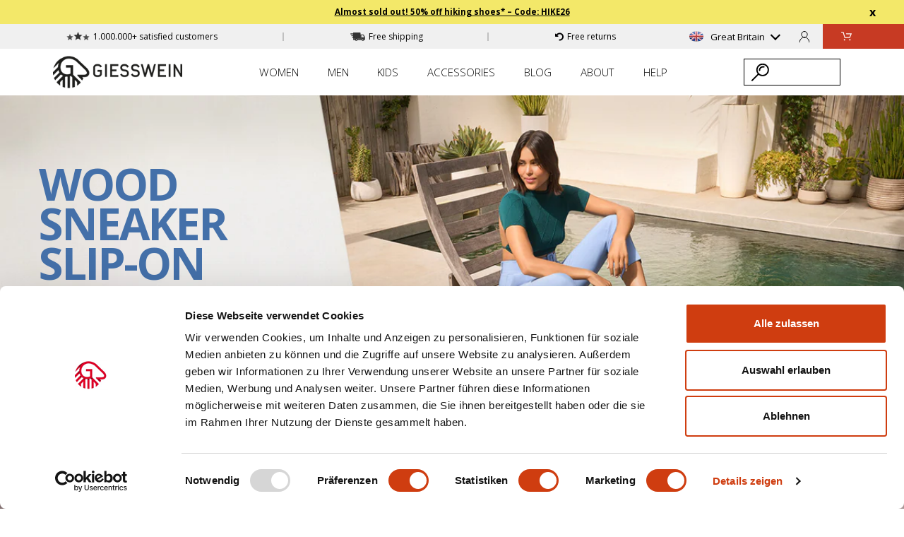

--- FILE ---
content_type: text/html; charset=utf-8
request_url: https://uk.giesswein.com/pages/wood-sneaker-slip-on
body_size: 28624
content:
<!doctype html>
<html>
  <head>
    <!-- META -->
    <title>Wood Sneaker Slip-On</title>
    <meta charset="utf-8">
    <meta http-equiv="X-UA-Compatible" content="IE=edge,chrome=1">
    <meta name="description" content="">
    <link rel="canonical" href="https://uk.giesswein.com/pages/wood-sneaker-slip-on">
    <meta name="viewport" content="width=device-width,initial-scale=1,shrink-to-fit=no"><script id="Cookiebot" src="https://consent.cookiebot.com/uc.js" data-cbid="69913757-0f48-4601-b503-90c9a71f5e5b" type="text/javascript"></script>
      <link rel="shortcut icon" type="image/x-icon" href="//uk.giesswein.com/cdn/shop/files/favicon_61ac9fee-8a7b-46de-a21d-d7b93a8ee06c_32x32.png?v=1686664075">
    

    <meta property="og:site_name" content="Giesswein® Shop UK">
<meta property="og:url" content="https://uk.giesswein.com/pages/wood-sneaker-slip-on">
<meta property="og:title" content="Wood Sneaker Slip-On">
<meta property="og:type" content="website">
<meta property="og:description" content="Click here for Super Comfortable and Lightweight Merino Wool Shoes & Accessories. Fast & Free Shipping & Free Returns.">

<meta name="twitter:card" content="summary_large_image">
<meta name="twitter:title" content="Wood Sneaker Slip-On">
<meta name="twitter:description" content="Click here for Super Comfortable and Lightweight Merino Wool Shoes & Accessories. Fast & Free Shipping & Free Returns.">
<meta property="description" content="Click here for Super Comfortable and Lightweight Merino Wool Shoes & Accessories. Fast & Free Shipping & Free Returns.">
    <link rel="preload" href="//uk.giesswein.com/cdn/shop/t/900/assets/main.css?v=47959525659753516201769591427" as="style">
<link rel="stylesheet" href="//uk.giesswein.com/cdn/shop/t/900/assets/main.css?v=47959525659753516201769591427">

<link async rel="stylesheet" href="//uk.giesswein.com/cdn/shop/t/900/assets/font.css?v=8345331667084406421770016022"><link rel="stylesheet" href="//uk.giesswein.com/cdn/shop/t/900/assets/landingpage.css?v=134978736340173909761769591469">
  <link rel="stylesheet" href="//cdn.jsdelivr.net/npm/slick-carousel@1.8.1/slick/slick.min.css"><style>
  :root {
    --action_background_color: #4c4c4c
  }
</style>
    <script>
  window.dataLayer4 = window.dataLayer4 || [];

  
if (window.Shopify && window.Shopify.Checkout && (window.Shopify.Checkout.step == 'contact_information' || window.Shopify.Checkout.step == 'shipping_method' || window.Shopify.Checkout.step == "payment_method")) {
    let object = { 
      'event': "event_name",
      'user_email': null,
      'ecommerce': {
        'currency': "GBP",
        'value': 0.0,
        'discount': 0.0,
        'coupon': null,
        'aktions_name': null,
        'items': []
      } 
    };

    if (Shopify.Checkout.step == 'contact_information') {
      object.event = "begin_checkout";
    } else if (Shopify.Checkout.step == 'shipping_method') {
      object.event = "add_shipping_info";
    } else if (Shopify.Checkout.step == 'payment_method') {
      object.event = "add_payment_info";
    }

    dataLayer4.push(object);
  }

  if (window.Shopify && window.Shopify.Checkout) {
    let object = { 
      'event': "event_name",
      'user_email': null,
      'ecommerce': {
        'currency': "GBP",
        'value': 0.0,
        'discount': 0.0,
        'coupon': null,
        'aktions_name': null,
        'items': []
      } 
    };

    function pushDataIntoDatalayer() {
      let objectShipping = { 
      'event': "event_name",
      'user_email': null,
      'ecommerce': {
        'currency': "GBP",
        'value': 0.0,
        'discount': 0.0,
        'coupon': null,
        'aktions_name': null,
        'items': []
      } 
    };

      if (window.Shopify.Checkout.step == 'payment_method') {
        objectShipping.event = "add_shipping_info_submit";
        objectShipping.ecommerce.shipping_tier = ""
        dataLayer4.push(objectShipping);
      } else if (window.Shopify.Checkout.step == 'thank_you') {
        objectShipping.event = "add_payment_info_submit";
        objectShipping.ecommerce.payment_type = ""
        dataLayer4.push(objectShipping);
      }
    };

    pushDataIntoDatalayer()
  }
</script>
<script>
    window.dataLayer = window.dataLayer || [];
    window.gtag = window.gtag || function(){ dataLayer.push(arguments); };
  </script>
     
    <!--Event Listener for dataLayer Events from Custom Pixel SGTM TEST WEBKISTE-->
    <script>(function(w,d,s,l,i){w[l]=w[l]||[];w[l].push({'gtm.start':
  new Date().getTime(),event:'gtm.js'});var f=d.getElementsByTagName(s)[0],
  j=d.createElement(s),dl=l!='dataLayer'?'&l='+l:'';j.async=true;j.src=
  'https://data.giesswein.com/gtm.js?id='+i+dl;f.parentNode.insertBefore(j,f);
  })(window,document,'script','dataLayer','GTM-W4TQ4W8');</script>
      <script>
       (function () {
           'use strict';
           
           function handleCustomPixelEvent(event) {
               if (event.data && event.data.event_name === "gtm_custom_pixel_event" && event.data.json) {
                   try {
                       var eventData = JSON.parse(event.data.json);
   
                       // If ecommerce data exists, clear previous ecommerce data
                       if (eventData.ecommerce && Object.keys(eventData.ecommerce).length > 0) {
                           window.dataLayer.push({ecommerce: null});
                       }
   
                       window.dataLayer.push(eventData);
                   } catch (error) {
                       console.error("Error parsing dataLayer JSON:", error);
                   }
               }
           }
   
           // Ensure the event listener is added only once
           if (!window.__customPixelListenerAttached) {
               window.addEventListener('message', handleCustomPixelEvent);
               window.__customPixelListenerAttached = true;
           }
       })();
      </script>

<script>
    window.actionImage = "\/\/uk.giesswein.com\/cdn\/shop\/files\/HausschuhSale_en_320x.jpg?v=1769090773";
    window.actionImageRatio = 2.099737532808399;
  </script><script>
    window.actionCartUrl = "https:\/\/uk.giesswein.com\/discount\/HIKE26?redirect=\/collections\/clearance-sale#discount"
  </script>

    




    <script>
  window.translations = window.translations || {};

  window.translations.cart = {
    price_incl_vat_plus_shipping_html : "\u003csmall\u003ePrice incl. VAT, plus \u003ca href=\"\/pages\/delivery-returns\"\u003eshipping\u003c\/a\u003e\u003cbr\u003e\u003cb\u003eFree\u003c\/b\u003e shipping and returns\u003c\/small\u003e",
    total: "Total",
    checkout: "Checkout Now",
    product:"Product",
    products: "Products",
    quantity_short_form: "Menge",
    price: "Price",
    title: "YOUR CART",
    empty_cart: "Your Cart is empty"
  }

  window.settings = window.settings || {};
  window.settings.empty_cart_reco = {
    products_women: [
      
    ],
    products_men: [
      
    ],
    categories_women: [
        
        
        

        
        
        

        
        
        

        
        
        

    ],
    categories_men: [
        
        
        

        
        
        

        
        
        

        
        
        

    ]
  };

</script>



    
    <script>window.performance && window.performance.mark && window.performance.mark('shopify.content_for_header.start');</script><meta id="shopify-digital-wallet" name="shopify-digital-wallet" content="/6886359101/digital_wallets/dialog">
<meta name="shopify-checkout-api-token" content="bdfdd45b32023ad8d34ed4b918a46e8f">
<meta id="in-context-paypal-metadata" data-shop-id="6886359101" data-venmo-supported="false" data-environment="production" data-locale="en_US" data-paypal-v4="true" data-currency="GBP">
<script async="async" src="/checkouts/internal/preloads.js?locale=en-GB"></script>
<link rel="preconnect" href="https://shop.app" crossorigin="anonymous">
<script async="async" src="https://shop.app/checkouts/internal/preloads.js?locale=en-GB&shop_id=6886359101" crossorigin="anonymous"></script>
<script id="apple-pay-shop-capabilities" type="application/json">{"shopId":6886359101,"countryCode":"AT","currencyCode":"GBP","merchantCapabilities":["supports3DS"],"merchantId":"gid:\/\/shopify\/Shop\/6886359101","merchantName":"Giesswein® Shop UK","requiredBillingContactFields":["postalAddress","email"],"requiredShippingContactFields":["postalAddress","email"],"shippingType":"shipping","supportedNetworks":["visa","maestro","masterCard","amex"],"total":{"type":"pending","label":"Giesswein® Shop UK","amount":"1.00"},"shopifyPaymentsEnabled":true,"supportsSubscriptions":true}</script>
<script id="shopify-features" type="application/json">{"accessToken":"bdfdd45b32023ad8d34ed4b918a46e8f","betas":["rich-media-storefront-analytics"],"domain":"uk.giesswein.com","predictiveSearch":true,"shopId":6886359101,"locale":"en"}</script>
<script>var Shopify = Shopify || {};
Shopify.shop = "gwgb.myshopify.com";
Shopify.locale = "en";
Shopify.currency = {"active":"GBP","rate":"1.0"};
Shopify.country = "GB";
Shopify.theme = {"name":"Release Candidate 28.01.2026 - 10:09","id":190764908871,"schema_name":"Themekit template theme","schema_version":"1.0.0","theme_store_id":null,"role":"main"};
Shopify.theme.handle = "null";
Shopify.theme.style = {"id":null,"handle":null};
Shopify.cdnHost = "uk.giesswein.com/cdn";
Shopify.routes = Shopify.routes || {};
Shopify.routes.root = "/";</script>
<script type="module">!function(o){(o.Shopify=o.Shopify||{}).modules=!0}(window);</script>
<script>!function(o){function n(){var o=[];function n(){o.push(Array.prototype.slice.apply(arguments))}return n.q=o,n}var t=o.Shopify=o.Shopify||{};t.loadFeatures=n(),t.autoloadFeatures=n()}(window);</script>
<script>
  window.ShopifyPay = window.ShopifyPay || {};
  window.ShopifyPay.apiHost = "shop.app\/pay";
  window.ShopifyPay.redirectState = null;
</script>
<script id="shop-js-analytics" type="application/json">{"pageType":"page"}</script>
<script defer="defer" async type="module" src="//uk.giesswein.com/cdn/shopifycloud/shop-js/modules/v2/client.init-shop-cart-sync_BN7fPSNr.en.esm.js"></script>
<script defer="defer" async type="module" src="//uk.giesswein.com/cdn/shopifycloud/shop-js/modules/v2/chunk.common_Cbph3Kss.esm.js"></script>
<script defer="defer" async type="module" src="//uk.giesswein.com/cdn/shopifycloud/shop-js/modules/v2/chunk.modal_DKumMAJ1.esm.js"></script>
<script type="module">
  await import("//uk.giesswein.com/cdn/shopifycloud/shop-js/modules/v2/client.init-shop-cart-sync_BN7fPSNr.en.esm.js");
await import("//uk.giesswein.com/cdn/shopifycloud/shop-js/modules/v2/chunk.common_Cbph3Kss.esm.js");
await import("//uk.giesswein.com/cdn/shopifycloud/shop-js/modules/v2/chunk.modal_DKumMAJ1.esm.js");

  window.Shopify.SignInWithShop?.initShopCartSync?.({"fedCMEnabled":true,"windoidEnabled":true});

</script>
<script>
  window.Shopify = window.Shopify || {};
  if (!window.Shopify.featureAssets) window.Shopify.featureAssets = {};
  window.Shopify.featureAssets['shop-js'] = {"shop-cart-sync":["modules/v2/client.shop-cart-sync_CJVUk8Jm.en.esm.js","modules/v2/chunk.common_Cbph3Kss.esm.js","modules/v2/chunk.modal_DKumMAJ1.esm.js"],"init-fed-cm":["modules/v2/client.init-fed-cm_7Fvt41F4.en.esm.js","modules/v2/chunk.common_Cbph3Kss.esm.js","modules/v2/chunk.modal_DKumMAJ1.esm.js"],"init-shop-email-lookup-coordinator":["modules/v2/client.init-shop-email-lookup-coordinator_Cc088_bR.en.esm.js","modules/v2/chunk.common_Cbph3Kss.esm.js","modules/v2/chunk.modal_DKumMAJ1.esm.js"],"init-windoid":["modules/v2/client.init-windoid_hPopwJRj.en.esm.js","modules/v2/chunk.common_Cbph3Kss.esm.js","modules/v2/chunk.modal_DKumMAJ1.esm.js"],"shop-button":["modules/v2/client.shop-button_B0jaPSNF.en.esm.js","modules/v2/chunk.common_Cbph3Kss.esm.js","modules/v2/chunk.modal_DKumMAJ1.esm.js"],"shop-cash-offers":["modules/v2/client.shop-cash-offers_DPIskqss.en.esm.js","modules/v2/chunk.common_Cbph3Kss.esm.js","modules/v2/chunk.modal_DKumMAJ1.esm.js"],"shop-toast-manager":["modules/v2/client.shop-toast-manager_CK7RT69O.en.esm.js","modules/v2/chunk.common_Cbph3Kss.esm.js","modules/v2/chunk.modal_DKumMAJ1.esm.js"],"init-shop-cart-sync":["modules/v2/client.init-shop-cart-sync_BN7fPSNr.en.esm.js","modules/v2/chunk.common_Cbph3Kss.esm.js","modules/v2/chunk.modal_DKumMAJ1.esm.js"],"init-customer-accounts-sign-up":["modules/v2/client.init-customer-accounts-sign-up_CfPf4CXf.en.esm.js","modules/v2/client.shop-login-button_DeIztwXF.en.esm.js","modules/v2/chunk.common_Cbph3Kss.esm.js","modules/v2/chunk.modal_DKumMAJ1.esm.js"],"pay-button":["modules/v2/client.pay-button_CgIwFSYN.en.esm.js","modules/v2/chunk.common_Cbph3Kss.esm.js","modules/v2/chunk.modal_DKumMAJ1.esm.js"],"init-customer-accounts":["modules/v2/client.init-customer-accounts_DQ3x16JI.en.esm.js","modules/v2/client.shop-login-button_DeIztwXF.en.esm.js","modules/v2/chunk.common_Cbph3Kss.esm.js","modules/v2/chunk.modal_DKumMAJ1.esm.js"],"avatar":["modules/v2/client.avatar_BTnouDA3.en.esm.js"],"init-shop-for-new-customer-accounts":["modules/v2/client.init-shop-for-new-customer-accounts_CsZy_esa.en.esm.js","modules/v2/client.shop-login-button_DeIztwXF.en.esm.js","modules/v2/chunk.common_Cbph3Kss.esm.js","modules/v2/chunk.modal_DKumMAJ1.esm.js"],"shop-follow-button":["modules/v2/client.shop-follow-button_BRMJjgGd.en.esm.js","modules/v2/chunk.common_Cbph3Kss.esm.js","modules/v2/chunk.modal_DKumMAJ1.esm.js"],"checkout-modal":["modules/v2/client.checkout-modal_B9Drz_yf.en.esm.js","modules/v2/chunk.common_Cbph3Kss.esm.js","modules/v2/chunk.modal_DKumMAJ1.esm.js"],"shop-login-button":["modules/v2/client.shop-login-button_DeIztwXF.en.esm.js","modules/v2/chunk.common_Cbph3Kss.esm.js","modules/v2/chunk.modal_DKumMAJ1.esm.js"],"lead-capture":["modules/v2/client.lead-capture_DXYzFM3R.en.esm.js","modules/v2/chunk.common_Cbph3Kss.esm.js","modules/v2/chunk.modal_DKumMAJ1.esm.js"],"shop-login":["modules/v2/client.shop-login_CA5pJqmO.en.esm.js","modules/v2/chunk.common_Cbph3Kss.esm.js","modules/v2/chunk.modal_DKumMAJ1.esm.js"],"payment-terms":["modules/v2/client.payment-terms_BxzfvcZJ.en.esm.js","modules/v2/chunk.common_Cbph3Kss.esm.js","modules/v2/chunk.modal_DKumMAJ1.esm.js"]};
</script>
<script>(function() {
  var isLoaded = false;
  function asyncLoad() {
    if (isLoaded) return;
    isLoaded = true;
    var urls = ["https:\/\/customer-first-focus.b-cdn.net\/cffOrderifyLoader_min.js?shop=gwgb.myshopify.com","\/\/searchanise-ef84.kxcdn.com\/widgets\/shopify\/init.js?a=3n5z1U8x7w\u0026shop=gwgb.myshopify.com"];
    for (var i = 0; i < urls.length; i++) {
      var s = document.createElement('script');
      s.type = 'text/javascript';
      s.async = true;
      s.src = urls[i];
      var x = document.getElementsByTagName('script')[0];
      x.parentNode.insertBefore(s, x);
    }
  };
  if(window.attachEvent) {
    window.attachEvent('onload', asyncLoad);
  } else {
    window.addEventListener('load', asyncLoad, false);
  }
})();</script>
<script id="__st">var __st={"a":6886359101,"offset":3600,"reqid":"efbaf31e-35f9-400c-bf14-eefcadf0bbb6-1770035224","pageurl":"uk.giesswein.com\/pages\/wood-sneaker-slip-on","s":"pages-117145796935","u":"f4440b77ca0e","p":"page","rtyp":"page","rid":117145796935};</script>
<script>window.ShopifyPaypalV4VisibilityTracking = true;</script>
<script id="captcha-bootstrap">!function(){'use strict';const t='contact',e='account',n='new_comment',o=[[t,t],['blogs',n],['comments',n],[t,'customer']],c=[[e,'customer_login'],[e,'guest_login'],[e,'recover_customer_password'],[e,'create_customer']],r=t=>t.map((([t,e])=>`form[action*='/${t}']:not([data-nocaptcha='true']) input[name='form_type'][value='${e}']`)).join(','),a=t=>()=>t?[...document.querySelectorAll(t)].map((t=>t.form)):[];function s(){const t=[...o],e=r(t);return a(e)}const i='password',u='form_key',d=['recaptcha-v3-token','g-recaptcha-response','h-captcha-response',i],f=()=>{try{return window.sessionStorage}catch{return}},m='__shopify_v',_=t=>t.elements[u];function p(t,e,n=!1){try{const o=window.sessionStorage,c=JSON.parse(o.getItem(e)),{data:r}=function(t){const{data:e,action:n}=t;return t[m]||n?{data:e,action:n}:{data:t,action:n}}(c);for(const[e,n]of Object.entries(r))t.elements[e]&&(t.elements[e].value=n);n&&o.removeItem(e)}catch(o){console.error('form repopulation failed',{error:o})}}const l='form_type',E='cptcha';function T(t){t.dataset[E]=!0}const w=window,h=w.document,L='Shopify',v='ce_forms',y='captcha';let A=!1;((t,e)=>{const n=(g='f06e6c50-85a8-45c8-87d0-21a2b65856fe',I='https://cdn.shopify.com/shopifycloud/storefront-forms-hcaptcha/ce_storefront_forms_captcha_hcaptcha.v1.5.2.iife.js',D={infoText:'Protected by hCaptcha',privacyText:'Privacy',termsText:'Terms'},(t,e,n)=>{const o=w[L][v],c=o.bindForm;if(c)return c(t,g,e,D).then(n);var r;o.q.push([[t,g,e,D],n]),r=I,A||(h.body.append(Object.assign(h.createElement('script'),{id:'captcha-provider',async:!0,src:r})),A=!0)});var g,I,D;w[L]=w[L]||{},w[L][v]=w[L][v]||{},w[L][v].q=[],w[L][y]=w[L][y]||{},w[L][y].protect=function(t,e){n(t,void 0,e),T(t)},Object.freeze(w[L][y]),function(t,e,n,w,h,L){const[v,y,A,g]=function(t,e,n){const i=e?o:[],u=t?c:[],d=[...i,...u],f=r(d),m=r(i),_=r(d.filter((([t,e])=>n.includes(e))));return[a(f),a(m),a(_),s()]}(w,h,L),I=t=>{const e=t.target;return e instanceof HTMLFormElement?e:e&&e.form},D=t=>v().includes(t);t.addEventListener('submit',(t=>{const e=I(t);if(!e)return;const n=D(e)&&!e.dataset.hcaptchaBound&&!e.dataset.recaptchaBound,o=_(e),c=g().includes(e)&&(!o||!o.value);(n||c)&&t.preventDefault(),c&&!n&&(function(t){try{if(!f())return;!function(t){const e=f();if(!e)return;const n=_(t);if(!n)return;const o=n.value;o&&e.removeItem(o)}(t);const e=Array.from(Array(32),(()=>Math.random().toString(36)[2])).join('');!function(t,e){_(t)||t.append(Object.assign(document.createElement('input'),{type:'hidden',name:u})),t.elements[u].value=e}(t,e),function(t,e){const n=f();if(!n)return;const o=[...t.querySelectorAll(`input[type='${i}']`)].map((({name:t})=>t)),c=[...d,...o],r={};for(const[a,s]of new FormData(t).entries())c.includes(a)||(r[a]=s);n.setItem(e,JSON.stringify({[m]:1,action:t.action,data:r}))}(t,e)}catch(e){console.error('failed to persist form',e)}}(e),e.submit())}));const S=(t,e)=>{t&&!t.dataset[E]&&(n(t,e.some((e=>e===t))),T(t))};for(const o of['focusin','change'])t.addEventListener(o,(t=>{const e=I(t);D(e)&&S(e,y())}));const B=e.get('form_key'),M=e.get(l),P=B&&M;t.addEventListener('DOMContentLoaded',(()=>{const t=y();if(P)for(const e of t)e.elements[l].value===M&&p(e,B);[...new Set([...A(),...v().filter((t=>'true'===t.dataset.shopifyCaptcha))])].forEach((e=>S(e,t)))}))}(h,new URLSearchParams(w.location.search),n,t,e,['guest_login'])})(!0,!0)}();</script>
<script integrity="sha256-4kQ18oKyAcykRKYeNunJcIwy7WH5gtpwJnB7kiuLZ1E=" data-source-attribution="shopify.loadfeatures" defer="defer" src="//uk.giesswein.com/cdn/shopifycloud/storefront/assets/storefront/load_feature-a0a9edcb.js" crossorigin="anonymous"></script>
<script crossorigin="anonymous" defer="defer" src="//uk.giesswein.com/cdn/shopifycloud/storefront/assets/shopify_pay/storefront-65b4c6d7.js?v=20250812"></script>
<script data-source-attribution="shopify.dynamic_checkout.dynamic.init">var Shopify=Shopify||{};Shopify.PaymentButton=Shopify.PaymentButton||{isStorefrontPortableWallets:!0,init:function(){window.Shopify.PaymentButton.init=function(){};var t=document.createElement("script");t.src="https://uk.giesswein.com/cdn/shopifycloud/portable-wallets/latest/portable-wallets.en.js",t.type="module",document.head.appendChild(t)}};
</script>
<script data-source-attribution="shopify.dynamic_checkout.buyer_consent">
  function portableWalletsHideBuyerConsent(e){var t=document.getElementById("shopify-buyer-consent"),n=document.getElementById("shopify-subscription-policy-button");t&&n&&(t.classList.add("hidden"),t.setAttribute("aria-hidden","true"),n.removeEventListener("click",e))}function portableWalletsShowBuyerConsent(e){var t=document.getElementById("shopify-buyer-consent"),n=document.getElementById("shopify-subscription-policy-button");t&&n&&(t.classList.remove("hidden"),t.removeAttribute("aria-hidden"),n.addEventListener("click",e))}window.Shopify?.PaymentButton&&(window.Shopify.PaymentButton.hideBuyerConsent=portableWalletsHideBuyerConsent,window.Shopify.PaymentButton.showBuyerConsent=portableWalletsShowBuyerConsent);
</script>
<script data-source-attribution="shopify.dynamic_checkout.cart.bootstrap">document.addEventListener("DOMContentLoaded",(function(){function t(){return document.querySelector("shopify-accelerated-checkout-cart, shopify-accelerated-checkout")}if(t())Shopify.PaymentButton.init();else{new MutationObserver((function(e,n){t()&&(Shopify.PaymentButton.init(),n.disconnect())})).observe(document.body,{childList:!0,subtree:!0})}}));
</script>
<link id="shopify-accelerated-checkout-styles" rel="stylesheet" media="screen" href="https://uk.giesswein.com/cdn/shopifycloud/portable-wallets/latest/accelerated-checkout-backwards-compat.css" crossorigin="anonymous">
<style id="shopify-accelerated-checkout-cart">
        #shopify-buyer-consent {
  margin-top: 1em;
  display: inline-block;
  width: 100%;
}

#shopify-buyer-consent.hidden {
  display: none;
}

#shopify-subscription-policy-button {
  background: none;
  border: none;
  padding: 0;
  text-decoration: underline;
  font-size: inherit;
  cursor: pointer;
}

#shopify-subscription-policy-button::before {
  box-shadow: none;
}

      </style>

<script>window.performance && window.performance.mark && window.performance.mark('shopify.content_for_header.end');</script>
<script>
  function feedback() {
    const p = window.Shopify.customerPrivacy;
    console.log(`Tracking ${p.userCanBeTracked() ? "en" : "dis"}abled`);
  }
  window.Shopify.loadFeatures(
    [
      {
        name: "consent-tracking-api",
        version: "0.1",
      },
    ],
    function (error) {
      if (error) throw error;
      if ("Cookiebot" in window)
        window.Shopify.customerPrivacy.setTrackingConsent({
          "analytics": true,
          "marketing": false,
          "preferences": true,
          "sale_of_data": false,
        }, () => console.log("Awaiting consent")
      );
    }
  );
  
  window.addEventListener("CookiebotOnConsentReady", function () {
    const C = Cookiebot.consent,
        existConsentShopify = setInterval(function () {
          if (window.Shopify.customerPrivacy) {
            clearInterval(existConsentShopify);
            window.Shopify.customerPrivacy.setTrackingConsent({
              "analytics": C["statistics"],
              "marketing": C["marketing"],
              "preferences": C["preferences"],
              "sale_of_data": C["marketing"],
            }, () => console.log("Consent captured"))
          }
        }, 100);
  });
</script>
<style>
      @media (min-width: 789px) {
        .collection-filter__options {
          height : auto !important;
        }
      }      
    </style>

    <script>
      window.routes = window.routes || {};
      window.routes.rootUrl = "\/";
      window.routes.cartUrl = "\/cart";

      window.customer = {
        "accepts_marketing": null,
        "addresses": null,
        "addresses_count": null,
        "default_address": null,
        "email": null,
        "first_name": null,
        "has_account": null,
        "id": null,
        "last_name": null,
        "name": null,
        "orders": null,
        "orders_count": null,
        "phone": null,
        "tags": null,
        "customer_tax_exempt": null,
        "total_spent": null,
      };
      window.sizeSystem = "UK";
      window.sizeSystemString = "Größe";
      window.blogDateFormat = "dd.mm.yyyy";
      window.moneyFormat = "£{{amount}} GBP";
      window.upsellText = {
        title: "Add this to your cart:",
        chooseColor: "Choose your colour:",
        color: "Farbe:",
        chooseSize: "Choose your size:",
        size: "Größe:",
        upsell_add: "Add"
      };
      window.cheeringText = "Good choice.";
      window.countdownActive = false;
      window.timer = {
        "text_content": {
          "one": {
            "timer_running_html": "Der Artikel wurde deinem Warenkorb hinzugefügt und ist für <strong data-js-cart-timer></strong> reserviert",
            "timer_expired": "Dein Artikel konnte nicht länger reserviert werden"
          },
          "other": {
            "timer_running_html": "Die Artikel wurden deinem Warenkorb hinzugefügt und sind für <strong data-js-cart-timer></strong> min reserviert",
            "timer_expired": "Die Artikel konnten nicht länger reserviert werden"
          }
        }
      };
      window.collectionItemQuickBuy = {
        "inCart": "in cart",
        "addToCart": "add to cart"
      }

      window.hideQuickATC = ["Hausschuhe"
,"Accessoire"
,"Bottlerinas"
,"Athleisure"
,"D O B"
,"H A K A"
,"Home Collection"
,"Kinderhausschuhe"
,"Merinorunner"
,"Merinorunners Kids"
,"Mützen"
,"Straßenschuhe"
]

      window.productReviewPrefix = "GWUK"

      window.disableSizeSwitcherForProductType = window.disableSizeSwitcherForProductType || [];
          window.disableSizeSwitcherForProductType.push("Mützen");
        
          window.disableSizeSwitcherForProductType.push("Accessoire");
        
          window.disableSizeSwitcherForProductType.push("Home Collection");
        
          window.disableSizeSwitcherForProductType.push("D O B");
        
          window.disableSizeSwitcherForProductType.push("H A K A");
        
          window.disableSizeSwitcherForProductType.push("Athleisure");
        
window.upsell_product_handle = window.upsell_product_handle || [];window.upsell_product_handle = [
          

        ]</script><!-- BEGIN app block: shopify://apps/klaviyo-email-marketing-sms/blocks/klaviyo-onsite-embed/2632fe16-c075-4321-a88b-50b567f42507 -->












  <script async src="https://static.klaviyo.com/onsite/js/MsVGib/klaviyo.js?company_id=MsVGib"></script>
  <script>!function(){if(!window.klaviyo){window._klOnsite=window._klOnsite||[];try{window.klaviyo=new Proxy({},{get:function(n,i){return"push"===i?function(){var n;(n=window._klOnsite).push.apply(n,arguments)}:function(){for(var n=arguments.length,o=new Array(n),w=0;w<n;w++)o[w]=arguments[w];var t="function"==typeof o[o.length-1]?o.pop():void 0,e=new Promise((function(n){window._klOnsite.push([i].concat(o,[function(i){t&&t(i),n(i)}]))}));return e}}})}catch(n){window.klaviyo=window.klaviyo||[],window.klaviyo.push=function(){var n;(n=window._klOnsite).push.apply(n,arguments)}}}}();</script>

  




  <script>
    window.klaviyoReviewsProductDesignMode = false
  </script>







<!-- END app block --><meta property="og:image" content="https://cdn.shopify.com/s/files/1/0068/8635/9101/files/logo-black.png?height=628&pad_color=fff&v=1644391903&width=1200" />
<meta property="og:image:secure_url" content="https://cdn.shopify.com/s/files/1/0068/8635/9101/files/logo-black.png?height=628&pad_color=fff&v=1644391903&width=1200" />
<meta property="og:image:width" content="1200" />
<meta property="og:image:height" content="628" />
<link href="https://monorail-edge.shopifysvc.com" rel="dns-prefetch">
<script>(function(){if ("sendBeacon" in navigator && "performance" in window) {try {var session_token_from_headers = performance.getEntriesByType('navigation')[0].serverTiming.find(x => x.name == '_s').description;} catch {var session_token_from_headers = undefined;}var session_cookie_matches = document.cookie.match(/_shopify_s=([^;]*)/);var session_token_from_cookie = session_cookie_matches && session_cookie_matches.length === 2 ? session_cookie_matches[1] : "";var session_token = session_token_from_headers || session_token_from_cookie || "";function handle_abandonment_event(e) {var entries = performance.getEntries().filter(function(entry) {return /monorail-edge.shopifysvc.com/.test(entry.name);});if (!window.abandonment_tracked && entries.length === 0) {window.abandonment_tracked = true;var currentMs = Date.now();var navigation_start = performance.timing.navigationStart;var payload = {shop_id: 6886359101,url: window.location.href,navigation_start,duration: currentMs - navigation_start,session_token,page_type: "page"};window.navigator.sendBeacon("https://monorail-edge.shopifysvc.com/v1/produce", JSON.stringify({schema_id: "online_store_buyer_site_abandonment/1.1",payload: payload,metadata: {event_created_at_ms: currentMs,event_sent_at_ms: currentMs}}));}}window.addEventListener('pagehide', handle_abandonment_event);}}());</script>
<script id="web-pixels-manager-setup">(function e(e,d,r,n,o){if(void 0===o&&(o={}),!Boolean(null===(a=null===(i=window.Shopify)||void 0===i?void 0:i.analytics)||void 0===a?void 0:a.replayQueue)){var i,a;window.Shopify=window.Shopify||{};var t=window.Shopify;t.analytics=t.analytics||{};var s=t.analytics;s.replayQueue=[],s.publish=function(e,d,r){return s.replayQueue.push([e,d,r]),!0};try{self.performance.mark("wpm:start")}catch(e){}var l=function(){var e={modern:/Edge?\/(1{2}[4-9]|1[2-9]\d|[2-9]\d{2}|\d{4,})\.\d+(\.\d+|)|Firefox\/(1{2}[4-9]|1[2-9]\d|[2-9]\d{2}|\d{4,})\.\d+(\.\d+|)|Chrom(ium|e)\/(9{2}|\d{3,})\.\d+(\.\d+|)|(Maci|X1{2}).+ Version\/(15\.\d+|(1[6-9]|[2-9]\d|\d{3,})\.\d+)([,.]\d+|)( \(\w+\)|)( Mobile\/\w+|) Safari\/|Chrome.+OPR\/(9{2}|\d{3,})\.\d+\.\d+|(CPU[ +]OS|iPhone[ +]OS|CPU[ +]iPhone|CPU IPhone OS|CPU iPad OS)[ +]+(15[._]\d+|(1[6-9]|[2-9]\d|\d{3,})[._]\d+)([._]\d+|)|Android:?[ /-](13[3-9]|1[4-9]\d|[2-9]\d{2}|\d{4,})(\.\d+|)(\.\d+|)|Android.+Firefox\/(13[5-9]|1[4-9]\d|[2-9]\d{2}|\d{4,})\.\d+(\.\d+|)|Android.+Chrom(ium|e)\/(13[3-9]|1[4-9]\d|[2-9]\d{2}|\d{4,})\.\d+(\.\d+|)|SamsungBrowser\/([2-9]\d|\d{3,})\.\d+/,legacy:/Edge?\/(1[6-9]|[2-9]\d|\d{3,})\.\d+(\.\d+|)|Firefox\/(5[4-9]|[6-9]\d|\d{3,})\.\d+(\.\d+|)|Chrom(ium|e)\/(5[1-9]|[6-9]\d|\d{3,})\.\d+(\.\d+|)([\d.]+$|.*Safari\/(?![\d.]+ Edge\/[\d.]+$))|(Maci|X1{2}).+ Version\/(10\.\d+|(1[1-9]|[2-9]\d|\d{3,})\.\d+)([,.]\d+|)( \(\w+\)|)( Mobile\/\w+|) Safari\/|Chrome.+OPR\/(3[89]|[4-9]\d|\d{3,})\.\d+\.\d+|(CPU[ +]OS|iPhone[ +]OS|CPU[ +]iPhone|CPU IPhone OS|CPU iPad OS)[ +]+(10[._]\d+|(1[1-9]|[2-9]\d|\d{3,})[._]\d+)([._]\d+|)|Android:?[ /-](13[3-9]|1[4-9]\d|[2-9]\d{2}|\d{4,})(\.\d+|)(\.\d+|)|Mobile Safari.+OPR\/([89]\d|\d{3,})\.\d+\.\d+|Android.+Firefox\/(13[5-9]|1[4-9]\d|[2-9]\d{2}|\d{4,})\.\d+(\.\d+|)|Android.+Chrom(ium|e)\/(13[3-9]|1[4-9]\d|[2-9]\d{2}|\d{4,})\.\d+(\.\d+|)|Android.+(UC? ?Browser|UCWEB|U3)[ /]?(15\.([5-9]|\d{2,})|(1[6-9]|[2-9]\d|\d{3,})\.\d+)\.\d+|SamsungBrowser\/(5\.\d+|([6-9]|\d{2,})\.\d+)|Android.+MQ{2}Browser\/(14(\.(9|\d{2,})|)|(1[5-9]|[2-9]\d|\d{3,})(\.\d+|))(\.\d+|)|K[Aa][Ii]OS\/(3\.\d+|([4-9]|\d{2,})\.\d+)(\.\d+|)/},d=e.modern,r=e.legacy,n=navigator.userAgent;return n.match(d)?"modern":n.match(r)?"legacy":"unknown"}(),u="modern"===l?"modern":"legacy",c=(null!=n?n:{modern:"",legacy:""})[u],f=function(e){return[e.baseUrl,"/wpm","/b",e.hashVersion,"modern"===e.buildTarget?"m":"l",".js"].join("")}({baseUrl:d,hashVersion:r,buildTarget:u}),m=function(e){var d=e.version,r=e.bundleTarget,n=e.surface,o=e.pageUrl,i=e.monorailEndpoint;return{emit:function(e){var a=e.status,t=e.errorMsg,s=(new Date).getTime(),l=JSON.stringify({metadata:{event_sent_at_ms:s},events:[{schema_id:"web_pixels_manager_load/3.1",payload:{version:d,bundle_target:r,page_url:o,status:a,surface:n,error_msg:t},metadata:{event_created_at_ms:s}}]});if(!i)return console&&console.warn&&console.warn("[Web Pixels Manager] No Monorail endpoint provided, skipping logging."),!1;try{return self.navigator.sendBeacon.bind(self.navigator)(i,l)}catch(e){}var u=new XMLHttpRequest;try{return u.open("POST",i,!0),u.setRequestHeader("Content-Type","text/plain"),u.send(l),!0}catch(e){return console&&console.warn&&console.warn("[Web Pixels Manager] Got an unhandled error while logging to Monorail."),!1}}}}({version:r,bundleTarget:l,surface:e.surface,pageUrl:self.location.href,monorailEndpoint:e.monorailEndpoint});try{o.browserTarget=l,function(e){var d=e.src,r=e.async,n=void 0===r||r,o=e.onload,i=e.onerror,a=e.sri,t=e.scriptDataAttributes,s=void 0===t?{}:t,l=document.createElement("script"),u=document.querySelector("head"),c=document.querySelector("body");if(l.async=n,l.src=d,a&&(l.integrity=a,l.crossOrigin="anonymous"),s)for(var f in s)if(Object.prototype.hasOwnProperty.call(s,f))try{l.dataset[f]=s[f]}catch(e){}if(o&&l.addEventListener("load",o),i&&l.addEventListener("error",i),u)u.appendChild(l);else{if(!c)throw new Error("Did not find a head or body element to append the script");c.appendChild(l)}}({src:f,async:!0,onload:function(){if(!function(){var e,d;return Boolean(null===(d=null===(e=window.Shopify)||void 0===e?void 0:e.analytics)||void 0===d?void 0:d.initialized)}()){var d=window.webPixelsManager.init(e)||void 0;if(d){var r=window.Shopify.analytics;r.replayQueue.forEach((function(e){var r=e[0],n=e[1],o=e[2];d.publishCustomEvent(r,n,o)})),r.replayQueue=[],r.publish=d.publishCustomEvent,r.visitor=d.visitor,r.initialized=!0}}},onerror:function(){return m.emit({status:"failed",errorMsg:"".concat(f," has failed to load")})},sri:function(e){var d=/^sha384-[A-Za-z0-9+/=]+$/;return"string"==typeof e&&d.test(e)}(c)?c:"",scriptDataAttributes:o}),m.emit({status:"loading"})}catch(e){m.emit({status:"failed",errorMsg:(null==e?void 0:e.message)||"Unknown error"})}}})({shopId: 6886359101,storefrontBaseUrl: "https://uk.giesswein.com",extensionsBaseUrl: "https://extensions.shopifycdn.com/cdn/shopifycloud/web-pixels-manager",monorailEndpoint: "https://monorail-edge.shopifysvc.com/unstable/produce_batch",surface: "storefront-renderer",enabledBetaFlags: ["2dca8a86"],webPixelsConfigList: [{"id":"2715320647","configuration":"{\"accountID\":\"MsVGib\",\"webPixelConfig\":\"eyJlbmFibGVBZGRlZFRvQ2FydEV2ZW50cyI6IHRydWV9\"}","eventPayloadVersion":"v1","runtimeContext":"STRICT","scriptVersion":"524f6c1ee37bacdca7657a665bdca589","type":"APP","apiClientId":123074,"privacyPurposes":["ANALYTICS","MARKETING"],"dataSharingAdjustments":{"protectedCustomerApprovalScopes":["read_customer_address","read_customer_email","read_customer_name","read_customer_personal_data","read_customer_phone"]}},{"id":"362414407","configuration":"{\"pixel_id\":\"559419837599560\",\"pixel_type\":\"facebook_pixel\",\"metaapp_system_user_token\":\"-\"}","eventPayloadVersion":"v1","runtimeContext":"OPEN","scriptVersion":"ca16bc87fe92b6042fbaa3acc2fbdaa6","type":"APP","apiClientId":2329312,"privacyPurposes":["ANALYTICS","MARKETING","SALE_OF_DATA"],"dataSharingAdjustments":{"protectedCustomerApprovalScopes":["read_customer_address","read_customer_email","read_customer_name","read_customer_personal_data","read_customer_phone"]}},{"id":"195363143","configuration":"{\"tagID\":\"2613724657996\"}","eventPayloadVersion":"v1","runtimeContext":"STRICT","scriptVersion":"18031546ee651571ed29edbe71a3550b","type":"APP","apiClientId":3009811,"privacyPurposes":["ANALYTICS","MARKETING","SALE_OF_DATA"],"dataSharingAdjustments":{"protectedCustomerApprovalScopes":["read_customer_address","read_customer_email","read_customer_name","read_customer_personal_data","read_customer_phone"]}},{"id":"149324103","eventPayloadVersion":"1","runtimeContext":"LAX","scriptVersion":"2","type":"CUSTOM","privacyPurposes":[],"name":"JENTIS Shopify Pixel"},{"id":"242581831","eventPayloadVersion":"1","runtimeContext":"LAX","scriptVersion":"1","type":"CUSTOM","privacyPurposes":[],"name":"SGTM Tracking Test"},{"id":"shopify-app-pixel","configuration":"{}","eventPayloadVersion":"v1","runtimeContext":"STRICT","scriptVersion":"0450","apiClientId":"shopify-pixel","type":"APP","privacyPurposes":["ANALYTICS","MARKETING"]},{"id":"shopify-custom-pixel","eventPayloadVersion":"v1","runtimeContext":"LAX","scriptVersion":"0450","apiClientId":"shopify-pixel","type":"CUSTOM","privacyPurposes":["ANALYTICS","MARKETING"]}],isMerchantRequest: false,initData: {"shop":{"name":"Giesswein® Shop UK","paymentSettings":{"currencyCode":"GBP"},"myshopifyDomain":"gwgb.myshopify.com","countryCode":"AT","storefrontUrl":"https:\/\/uk.giesswein.com"},"customer":null,"cart":null,"checkout":null,"productVariants":[],"purchasingCompany":null},},"https://uk.giesswein.com/cdn","1d2a099fw23dfb22ep557258f5m7a2edbae",{"modern":"","legacy":""},{"shopId":"6886359101","storefrontBaseUrl":"https:\/\/uk.giesswein.com","extensionBaseUrl":"https:\/\/extensions.shopifycdn.com\/cdn\/shopifycloud\/web-pixels-manager","surface":"storefront-renderer","enabledBetaFlags":"[\"2dca8a86\"]","isMerchantRequest":"false","hashVersion":"1d2a099fw23dfb22ep557258f5m7a2edbae","publish":"custom","events":"[[\"page_viewed\",{}]]"});</script><script>
  window.ShopifyAnalytics = window.ShopifyAnalytics || {};
  window.ShopifyAnalytics.meta = window.ShopifyAnalytics.meta || {};
  window.ShopifyAnalytics.meta.currency = 'GBP';
  var meta = {"page":{"pageType":"page","resourceType":"page","resourceId":117145796935,"requestId":"efbaf31e-35f9-400c-bf14-eefcadf0bbb6-1770035224"}};
  for (var attr in meta) {
    window.ShopifyAnalytics.meta[attr] = meta[attr];
  }
</script>
<script class="analytics">
  (function () {
    var customDocumentWrite = function(content) {
      var jquery = null;

      if (window.jQuery) {
        jquery = window.jQuery;
      } else if (window.Checkout && window.Checkout.$) {
        jquery = window.Checkout.$;
      }

      if (jquery) {
        jquery('body').append(content);
      }
    };

    var hasLoggedConversion = function(token) {
      if (token) {
        return document.cookie.indexOf('loggedConversion=' + token) !== -1;
      }
      return false;
    }

    var setCookieIfConversion = function(token) {
      if (token) {
        var twoMonthsFromNow = new Date(Date.now());
        twoMonthsFromNow.setMonth(twoMonthsFromNow.getMonth() + 2);

        document.cookie = 'loggedConversion=' + token + '; expires=' + twoMonthsFromNow;
      }
    }

    var trekkie = window.ShopifyAnalytics.lib = window.trekkie = window.trekkie || [];
    if (trekkie.integrations) {
      return;
    }
    trekkie.methods = [
      'identify',
      'page',
      'ready',
      'track',
      'trackForm',
      'trackLink'
    ];
    trekkie.factory = function(method) {
      return function() {
        var args = Array.prototype.slice.call(arguments);
        args.unshift(method);
        trekkie.push(args);
        return trekkie;
      };
    };
    for (var i = 0; i < trekkie.methods.length; i++) {
      var key = trekkie.methods[i];
      trekkie[key] = trekkie.factory(key);
    }
    trekkie.load = function(config) {
      trekkie.config = config || {};
      trekkie.config.initialDocumentCookie = document.cookie;
      var first = document.getElementsByTagName('script')[0];
      var script = document.createElement('script');
      script.type = 'text/javascript';
      script.onerror = function(e) {
        var scriptFallback = document.createElement('script');
        scriptFallback.type = 'text/javascript';
        scriptFallback.onerror = function(error) {
                var Monorail = {
      produce: function produce(monorailDomain, schemaId, payload) {
        var currentMs = new Date().getTime();
        var event = {
          schema_id: schemaId,
          payload: payload,
          metadata: {
            event_created_at_ms: currentMs,
            event_sent_at_ms: currentMs
          }
        };
        return Monorail.sendRequest("https://" + monorailDomain + "/v1/produce", JSON.stringify(event));
      },
      sendRequest: function sendRequest(endpointUrl, payload) {
        // Try the sendBeacon API
        if (window && window.navigator && typeof window.navigator.sendBeacon === 'function' && typeof window.Blob === 'function' && !Monorail.isIos12()) {
          var blobData = new window.Blob([payload], {
            type: 'text/plain'
          });

          if (window.navigator.sendBeacon(endpointUrl, blobData)) {
            return true;
          } // sendBeacon was not successful

        } // XHR beacon

        var xhr = new XMLHttpRequest();

        try {
          xhr.open('POST', endpointUrl);
          xhr.setRequestHeader('Content-Type', 'text/plain');
          xhr.send(payload);
        } catch (e) {
          console.log(e);
        }

        return false;
      },
      isIos12: function isIos12() {
        return window.navigator.userAgent.lastIndexOf('iPhone; CPU iPhone OS 12_') !== -1 || window.navigator.userAgent.lastIndexOf('iPad; CPU OS 12_') !== -1;
      }
    };
    Monorail.produce('monorail-edge.shopifysvc.com',
      'trekkie_storefront_load_errors/1.1',
      {shop_id: 6886359101,
      theme_id: 190764908871,
      app_name: "storefront",
      context_url: window.location.href,
      source_url: "//uk.giesswein.com/cdn/s/trekkie.storefront.c59ea00e0474b293ae6629561379568a2d7c4bba.min.js"});

        };
        scriptFallback.async = true;
        scriptFallback.src = '//uk.giesswein.com/cdn/s/trekkie.storefront.c59ea00e0474b293ae6629561379568a2d7c4bba.min.js';
        first.parentNode.insertBefore(scriptFallback, first);
      };
      script.async = true;
      script.src = '//uk.giesswein.com/cdn/s/trekkie.storefront.c59ea00e0474b293ae6629561379568a2d7c4bba.min.js';
      first.parentNode.insertBefore(script, first);
    };
    trekkie.load(
      {"Trekkie":{"appName":"storefront","development":false,"defaultAttributes":{"shopId":6886359101,"isMerchantRequest":null,"themeId":190764908871,"themeCityHash":"14060138666388812480","contentLanguage":"en","currency":"GBP"},"isServerSideCookieWritingEnabled":true,"monorailRegion":"shop_domain","enabledBetaFlags":["65f19447","b5387b81"]},"Session Attribution":{},"S2S":{"facebookCapiEnabled":true,"source":"trekkie-storefront-renderer","apiClientId":580111}}
    );

    var loaded = false;
    trekkie.ready(function() {
      if (loaded) return;
      loaded = true;

      window.ShopifyAnalytics.lib = window.trekkie;

      var originalDocumentWrite = document.write;
      document.write = customDocumentWrite;
      try { window.ShopifyAnalytics.merchantGoogleAnalytics.call(this); } catch(error) {};
      document.write = originalDocumentWrite;

      window.ShopifyAnalytics.lib.page(null,{"pageType":"page","resourceType":"page","resourceId":117145796935,"requestId":"efbaf31e-35f9-400c-bf14-eefcadf0bbb6-1770035224","shopifyEmitted":true});

      var match = window.location.pathname.match(/checkouts\/(.+)\/(thank_you|post_purchase)/)
      var token = match? match[1]: undefined;
      if (!hasLoggedConversion(token)) {
        setCookieIfConversion(token);
        
      }
    });


        var eventsListenerScript = document.createElement('script');
        eventsListenerScript.async = true;
        eventsListenerScript.src = "//uk.giesswein.com/cdn/shopifycloud/storefront/assets/shop_events_listener-3da45d37.js";
        document.getElementsByTagName('head')[0].appendChild(eventsListenerScript);

})();</script>
<script
  defer
  src="https://uk.giesswein.com/cdn/shopifycloud/perf-kit/shopify-perf-kit-3.1.0.min.js"
  data-application="storefront-renderer"
  data-shop-id="6886359101"
  data-render-region="gcp-us-east1"
  data-page-type="page"
  data-theme-instance-id="190764908871"
  data-theme-name="Themekit template theme"
  data-theme-version="1.0.0"
  data-monorail-region="shop_domain"
  data-resource-timing-sampling-rate="10"
  data-shs="true"
  data-shs-beacon="true"
  data-shs-export-with-fetch="true"
  data-shs-logs-sample-rate="1"
  data-shs-beacon-endpoint="https://uk.giesswein.com/api/collect"
></script>
</head>

  <body class="page-landingpage-woodslipon">
    <div class="minicart-page-react cart-content w-100 font-weight-light position-fixed"></div>
    <script></script>
    <div id="shopify-section-discountbar" class="shopify-section discountbar"><div class="discount-bar-element container-fluid" style="background-color: #c73a23; display: none;">
    <div class="row">
      <div class="col-12">
        <div class="position-relative small text-center py-2">
          <p>🛒 Your discount has been applied</p>
          
          <span class="discountbar__close position-absolute">x</span>
        </div>
      </div>
    </div>
  </div><style>
  .discountbar {
    --text-color: #ffffff
  }
</style>


</div>
<div id="shopify-section-announcementbar" class="shopify-section announcementbar"><meta name="theme-color" content="#f3e869" /><div class="container-fluid" style="background-color: #f3e869;">
    <div class="row">
      <div class="col-12">
        <div class="position-relative small text-center py-2">
          <div class="announcementbar__content">
            <p><a href="https://uk.giesswein.com/discount/HIKE26?redirect=/collections/clearance-sale#discount" title="https://uk.giesswein.com/discount/HIKE26?redirect=/collections/clearance-sale#discount"><strong>Almost sold out! 50% off hiking shoes* – Code: HIKE26</strong></a></p>
          </div>
          
          <div class="announcementbar__content-372 hidden">
            <p><a href="https://uk.giesswein.com/discount/HIKE26?redirect=/collections/clearance-sale#discount" title="https://uk.giesswein.com/discount/HIKE26?redirect=/collections/clearance-sale#discount"><strong>Almost sold out! 50% off hiking shoes* – Code: HIKE26</strong></a></p>
          </div>
          <span class="announcementbar__close position-absolute">x</span>
        </div>
      </div>
    </div>
  </div><script>
    window.dataLayer4 = window.dataLayer4 || [];
    dataLayer4.push({
      'event': 'view_promotion',
      'user_email': null,
      'ecommerce': {
        'creative_name': null,
        'creative_slot': 'Announcement Bar',
        'promotion_id': 'Announcement Banner',
        'promotion_name': "Almost sold out! 50% off hiking shoes* – Code: HIKE26"
      }
    });

    const link = document.querySelector("#shopify-section-announcementbar a");

    if (link) {
      link.addEventListener("click", function(e) {
        e.preventDefault();

        dataLayer4.push({
          'event': 'select_promotion',
          'user_email': null,
          'ecommerce': {
            'creative_name': null,
            'creative_slot': 'Announcement Bar',
            'promotion_id': 'Announcement Banner',
            'promotion_name': "Almost sold out! 50% off hiking shoes* – Code: HIKE26"
          }
        });

        window.location.href = link.href;
      });
    }
  </script><style>
  .announcementbar {
    --text-color: #000000
  }

  .GIE-372-sales-box {
    color: #000000;
    background-color: #f3e869;
  }
</style>


</div>

<div id="shopify-section-header" class="shopify-section header"><header class="container-fluid">
  <!-- MetaBar -->
  <div class="meta-bar row d-flex"><div class="flex-grow-1 d-none d-lg-flex short-note short-note--desktop"><div class="short-note__item d-none d-lg-flex">
            <div class="short-note__item--svg"><svg class="Icon" width="33" height="13" viewbox="0 0 33 13" fill="none" xmlns="http://www.w3.org/2000/svg"> <path d="M5 3L6.29313 6.22016L9.75528 6.45492L7.09232 8.67984L7.93893 12.0451L5 10.2L2.06107 12.0451L2.90768 8.67984L0.244718 6.45492L3.70687 6.22016L5 3Z" fill="#4E4E4E"></path> <path d="M28 3L29.2931 6.22016L32.7553 6.45492L30.0923 8.67984L30.9389 12.0451L28 10.2L25.0611 12.0451L25.9077 8.67984L23.2447 6.45492L26.7069 6.22016L28 3Z" fill="#4E4E4E"></path> <path d="M16.5 0L18.1811 4.18621L22.6819 4.49139L19.22 7.38379L20.3206 11.7586L16.5 9.36L12.6794 11.7586L13.78 7.38379L10.3181 4.49139L14.8189 4.18621L16.5 0Z" fill="#333333"></path></svg></div><span class="short-note__text">1.000.000+ satisfied customers</span>
          </div><div class="short-note__item ">
            <div class="short-note__item--svg"><svg class="Icon" width="21" height="12" viewbox="0 0 21 12" fill="none" xmlns="http://www.w3.org/2000/svg"> <path d="M5.25 1.96875C5.25 1.6065 4.956 1.3125 4.59375 1.3125H0.65625C0.294 1.3125 0 1.6065 0 1.96875C0 2.331 0.294 2.625 0.65625 2.625H4.59375C4.956 2.625 5.25 2.331 5.25 1.96875Z" fill="#333333"></path> <path d="M4.59375 3.9375H1.96875C1.6065 3.9375 1.3125 4.2315 1.3125 4.59375C1.3125 4.956 1.6065 5.25 1.96875 5.25H4.59375C4.956 5.25 5.25 4.956 5.25 4.59375C5.25 4.2315 4.956 3.9375 4.59375 3.9375Z" fill="#333333"></path> <path d="M4.59375 6.5625H3.28125C2.919 6.5625 2.625 6.8565 2.625 7.21875C2.625 7.581 2.919 7.875 3.28125 7.875H4.59375C4.956 7.875 5.25 7.581 5.25 7.21875C5.25 6.8565 4.956 6.5625 4.59375 6.5625Z" fill="#333333"></path> <path d="M20.9068 6.22519L18.9381 2.94394C18.8199 2.74575 18.606 2.625 18.375 2.625H13.7812C13.419 2.625 13.125 2.919 13.125 3.28125V9.84375C13.125 10.206 13.419 10.5 13.7812 10.5H20.3438C20.706 10.5 21 10.206 21 9.84375V6.5625C21 6.44306 20.9685 6.32625 20.9068 6.22519Z" fill="#4E4E4E"></path> <path d="M15.75 3.9375H18.0036L19.5786 6.5625H15.75V3.9375Z" fill="#F0F0F0"></path> <path d="M13.7812 0H4.59375C4.2315 0 3.9375 0.294 3.9375 0.65625V9.84375C3.9375 10.206 4.2315 10.5 4.59375 10.5H14.4375V0.65625C14.4375 0.294 14.1435 0 13.7812 0Z" fill="#333333"></path> <path d="M17.7188 11.1562C18.4436 11.1562 19.0312 10.5686 19.0312 9.84375C19.0312 9.11888 18.4436 8.53125 17.7188 8.53125C16.9939 8.53125 16.4062 9.11888 16.4062 9.84375C16.4062 10.5686 16.9939 11.1562 17.7188 11.1562Z" fill="#F0F0F0"></path> <path d="M17.7188 11.8125C16.6333 11.8125 15.75 10.9292 15.75 9.84375C15.75 8.75831 16.6333 7.875 17.7188 7.875C18.8042 7.875 19.6875 8.75831 19.6875 9.84375C19.6875 10.9292 18.8042 11.8125 17.7188 11.8125ZM17.7188 9.1875C17.3578 9.1875 17.0625 9.48281 17.0625 9.84375C17.0625 10.2047 17.3578 10.5 17.7188 10.5C18.0797 10.5 18.375 10.2047 18.375 9.84375C18.375 9.48281 18.0797 9.1875 17.7188 9.1875Z" fill="#333333"></path> <path d="M14.4375 10.5H4.59375C4.2315 10.5 3.9375 10.206 3.9375 9.84375V7.875H14.4375V10.5Z" fill="#4E4E4E"></path> <path d="M8.53125 11.1562C9.25612 11.1562 9.84375 10.5686 9.84375 9.84375C9.84375 9.11888 9.25612 8.53125 8.53125 8.53125C7.80638 8.53125 7.21875 9.11888 7.21875 9.84375C7.21875 10.5686 7.80638 11.1562 8.53125 11.1562Z" fill="#F0F0F0"></path> <path d="M8.53125 11.8125C7.44581 11.8125 6.5625 10.9292 6.5625 9.84375C6.5625 8.75831 7.44581 7.875 8.53125 7.875C9.61669 7.875 10.5 8.75831 10.5 9.84375C10.5 10.9292 9.61669 11.8125 8.53125 11.8125ZM8.53125 9.1875C8.169 9.1875 7.875 9.48281 7.875 9.84375C7.875 10.2047 8.169 10.5 8.53125 10.5C8.8935 10.5 9.1875 10.2047 9.1875 9.84375C9.1875 9.48281 8.8935 9.1875 8.53125 9.1875Z" fill="#333333"></path></svg></div><span class="short-note__text">Free shipping</span>
          </div><div class="short-note__item ">
            <div class="short-note__item--svg"><svg class="Icon" width="12" height="12" viewbox="0 0 12 12" fill="none" xmlns="http://www.w3.org/2000/svg"> <path d="M1.9741 2.61921C1.81167 2.83207 1.697 2.87085 1.697 2.69073V2.36394C1.697 1.89532 1.31712 1.51543 0.848502 1.51543C0.379886 1.51543 0 1.89532 0 2.36394V5.27308C0 5.7417 0.379886 6.12159 0.848502 6.12159H3.75765C4.22627 6.12159 4.60615 5.7417 4.60615 5.27308C4.60615 4.80447 4.22627 4.42458 3.75765 4.42458C3.75765 4.42458 3.61729 4.42458 3.44395 4.42458C3.27061 4.42458 3.22188 4.22652 3.3688 4.00276C4.03596 2.98771 5.17974 2.35545 6.41589 2.35545C8.42562 2.35545 10.0606 3.99039 10.0606 6.00013C10.0606 8.00962 8.42562 9.64457 6.41589 9.64457C5.88036 9.64457 5.44617 10.0788 5.44617 10.6143C5.44617 11.1498 5.88036 11.584 6.41589 11.584C9.49498 11.5842 12 9.07922 12 6.00037C12 2.92128 9.49498 0.41626 6.41589 0.41626C4.65561 0.416017 3.01703 1.25264 1.9741 2.61921Z" fill="#010002"></path></svg></div><span class="short-note__text">Free returns</span>
          </div></div><div class="flex-grow-1 d-flex d-lg-none short-note short-note--mobile"><div class="short-note__item  d-none d-lg-flex">
              <div class="short-note__item--svg"><svg class="Icon" width="33" height="13" viewbox="0 0 33 13" fill="none" xmlns="http://www.w3.org/2000/svg"> <path d="M5 3L6.29313 6.22016L9.75528 6.45492L7.09232 8.67984L7.93893 12.0451L5 10.2L2.06107 12.0451L2.90768 8.67984L0.244718 6.45492L3.70687 6.22016L5 3Z" fill="#4E4E4E"></path> <path d="M28 3L29.2931 6.22016L32.7553 6.45492L30.0923 8.67984L30.9389 12.0451L28 10.2L25.0611 12.0451L25.9077 8.67984L23.2447 6.45492L26.7069 6.22016L28 3Z" fill="#4E4E4E"></path> <path d="M16.5 0L18.1811 4.18621L22.6819 4.49139L19.22 7.38379L20.3206 11.7586L16.5 9.36L12.6794 11.7586L13.78 7.38379L10.3181 4.49139L14.8189 4.18621L16.5 0Z" fill="#333333"></path></svg></div><span class="short-note__text">1.000.000+ satisfied customers</span>
            </div><div class="short-note__item  ">
              <div class="short-note__item--svg"><svg class="Icon" width="21" height="12" viewbox="0 0 21 12" fill="none" xmlns="http://www.w3.org/2000/svg"> <path d="M5.25 1.96875C5.25 1.6065 4.956 1.3125 4.59375 1.3125H0.65625C0.294 1.3125 0 1.6065 0 1.96875C0 2.331 0.294 2.625 0.65625 2.625H4.59375C4.956 2.625 5.25 2.331 5.25 1.96875Z" fill="#333333"></path> <path d="M4.59375 3.9375H1.96875C1.6065 3.9375 1.3125 4.2315 1.3125 4.59375C1.3125 4.956 1.6065 5.25 1.96875 5.25H4.59375C4.956 5.25 5.25 4.956 5.25 4.59375C5.25 4.2315 4.956 3.9375 4.59375 3.9375Z" fill="#333333"></path> <path d="M4.59375 6.5625H3.28125C2.919 6.5625 2.625 6.8565 2.625 7.21875C2.625 7.581 2.919 7.875 3.28125 7.875H4.59375C4.956 7.875 5.25 7.581 5.25 7.21875C5.25 6.8565 4.956 6.5625 4.59375 6.5625Z" fill="#333333"></path> <path d="M20.9068 6.22519L18.9381 2.94394C18.8199 2.74575 18.606 2.625 18.375 2.625H13.7812C13.419 2.625 13.125 2.919 13.125 3.28125V9.84375C13.125 10.206 13.419 10.5 13.7812 10.5H20.3438C20.706 10.5 21 10.206 21 9.84375V6.5625C21 6.44306 20.9685 6.32625 20.9068 6.22519Z" fill="#4E4E4E"></path> <path d="M15.75 3.9375H18.0036L19.5786 6.5625H15.75V3.9375Z" fill="#F0F0F0"></path> <path d="M13.7812 0H4.59375C4.2315 0 3.9375 0.294 3.9375 0.65625V9.84375C3.9375 10.206 4.2315 10.5 4.59375 10.5H14.4375V0.65625C14.4375 0.294 14.1435 0 13.7812 0Z" fill="#333333"></path> <path d="M17.7188 11.1562C18.4436 11.1562 19.0312 10.5686 19.0312 9.84375C19.0312 9.11888 18.4436 8.53125 17.7188 8.53125C16.9939 8.53125 16.4062 9.11888 16.4062 9.84375C16.4062 10.5686 16.9939 11.1562 17.7188 11.1562Z" fill="#F0F0F0"></path> <path d="M17.7188 11.8125C16.6333 11.8125 15.75 10.9292 15.75 9.84375C15.75 8.75831 16.6333 7.875 17.7188 7.875C18.8042 7.875 19.6875 8.75831 19.6875 9.84375C19.6875 10.9292 18.8042 11.8125 17.7188 11.8125ZM17.7188 9.1875C17.3578 9.1875 17.0625 9.48281 17.0625 9.84375C17.0625 10.2047 17.3578 10.5 17.7188 10.5C18.0797 10.5 18.375 10.2047 18.375 9.84375C18.375 9.48281 18.0797 9.1875 17.7188 9.1875Z" fill="#333333"></path> <path d="M14.4375 10.5H4.59375C4.2315 10.5 3.9375 10.206 3.9375 9.84375V7.875H14.4375V10.5Z" fill="#4E4E4E"></path> <path d="M8.53125 11.1562C9.25612 11.1562 9.84375 10.5686 9.84375 9.84375C9.84375 9.11888 9.25612 8.53125 8.53125 8.53125C7.80638 8.53125 7.21875 9.11888 7.21875 9.84375C7.21875 10.5686 7.80638 11.1562 8.53125 11.1562Z" fill="#F0F0F0"></path> <path d="M8.53125 11.8125C7.44581 11.8125 6.5625 10.9292 6.5625 9.84375C6.5625 8.75831 7.44581 7.875 8.53125 7.875C9.61669 7.875 10.5 8.75831 10.5 9.84375C10.5 10.9292 9.61669 11.8125 8.53125 11.8125ZM8.53125 9.1875C8.169 9.1875 7.875 9.48281 7.875 9.84375C7.875 10.2047 8.169 10.5 8.53125 10.5C8.8935 10.5 9.1875 10.2047 9.1875 9.84375C9.1875 9.48281 8.8935 9.1875 8.53125 9.1875Z" fill="#333333"></path></svg></div><span class="short-note__text">Free shipping</span>
            </div><div class="short-note__item  ">
              <div class="short-note__item--svg"><svg class="Icon" width="12" height="12" viewbox="0 0 12 12" fill="none" xmlns="http://www.w3.org/2000/svg"> <path d="M1.9741 2.61921C1.81167 2.83207 1.697 2.87085 1.697 2.69073V2.36394C1.697 1.89532 1.31712 1.51543 0.848502 1.51543C0.379886 1.51543 0 1.89532 0 2.36394V5.27308C0 5.7417 0.379886 6.12159 0.848502 6.12159H3.75765C4.22627 6.12159 4.60615 5.7417 4.60615 5.27308C4.60615 4.80447 4.22627 4.42458 3.75765 4.42458C3.75765 4.42458 3.61729 4.42458 3.44395 4.42458C3.27061 4.42458 3.22188 4.22652 3.3688 4.00276C4.03596 2.98771 5.17974 2.35545 6.41589 2.35545C8.42562 2.35545 10.0606 3.99039 10.0606 6.00013C10.0606 8.00962 8.42562 9.64457 6.41589 9.64457C5.88036 9.64457 5.44617 10.0788 5.44617 10.6143C5.44617 11.1498 5.88036 11.584 6.41589 11.584C9.49498 11.5842 12 9.07922 12 6.00037C12 2.92128 9.49498 0.41626 6.41589 0.41626C4.65561 0.416017 3.01703 1.25264 1.9741 2.61921Z" fill="#010002"></path></svg></div><span class="short-note__text">Free returns</span>
            </div></div><div class=" d-none d-lg-flex justify-content-end align-items-center pr-0">
      

<div class="lang-switcher__container lang-switcher ">
  <input class="lang-switcher-opener" hidden type="checkbox" id="lang-switcher-opener" name="lang-switcher-opener">
  <label class="item top-level" for="lang-switcher-opener"><img src="//uk.giesswein.com/cdn/shop/files/United-Kingdom.png?v=1644392708&amp;width=20" srcset="//uk.giesswein.com/cdn/shop/files/United-Kingdom.png?v=1644392708&amp;width=20 20w" width="20" height="15" loading="lazy" class="flag"><span class="name">Great Britain</span>
  </label>

  
    <div class="dropdown">
      
        
        
        
        
        

        
          <a class="item" href="https://www.giesswein.com"><img src="//uk.giesswein.com/cdn/shop/files/Germany-22px.png?v=1613707308&amp;width=20" srcset="//uk.giesswein.com/cdn/shop/files/Germany-22px.png?v=1613707308&amp;width=20 20w" width="20" height="15" loading="lazy" class="flag"><span class="name">Deutsch</span>
          </a>
        
      
        
        
        
        
        

        
          <a class="item" href="https://fr.giesswein.com"><img src="//uk.giesswein.com/cdn/shop/files/France.png?v=1644392723&amp;width=20" srcset="//uk.giesswein.com/cdn/shop/files/France.png?v=1644392723&amp;width=20 20w" width="20" height="15" loading="lazy" class="flag"><span class="name">Français</span>
          </a>
        
      
        
        
        
        
        

        
          <a class="item" href="https://us.giesswein.com"><img src="//uk.giesswein.com/cdn/shop/files/United-States-22px.png?v=1613707308&amp;width=20" srcset="//uk.giesswein.com/cdn/shop/files/United-States-22px.png?v=1613707308&amp;width=20 20w" width="20" height="15" loading="lazy" class="flag"><span class="name">USA & GLOBAL</span>
          </a>
        
      
        
        
        
        
        

        
          <a class="item" href="https://en.giesswein.com"><img src="//uk.giesswein.com/cdn/shop/files/European-Union-22px.png?v=1613709610&amp;width=20" srcset="//uk.giesswein.com/cdn/shop/files/European-Union-22px.png?v=1613709610&amp;width=20 20w" width="20" height="15" loading="lazy" class="flag"><span class="name">EU. English</span>
          </a>
        
      
    </div>
  
</div> 

<a href="/account" title="Login" class="nav-account d-flex align-items-center h-100 pl-3 pr-3">


    <svg width="20" height="20" viewBox="0 0 20 20" fill="none" xmlns="http://www.w3.org/2000/svg" class="icon icon-account ">
      <path d="M10 10.8333C12.3012 10.8333 14.1667 8.96785 14.1667 6.66667C14.1667 4.36548 12.3012 2.5 10 2.5C7.69882 2.5 5.83334 4.36548 5.83334 6.66667C5.83334 8.96785 7.69882 10.8333 10 10.8333Z" stroke="currentColor" stroke-width="1" stroke-linecap="round" stroke-linejoin="round"/>
      <path d="M16.6667 17.5C16.6667 15.7319 15.9643 14.0362 14.7141 12.786C13.4638 11.5357 11.7681 10.8333 10 10.8333C8.2319 10.8333 6.53621 11.5357 5.28597 12.786C4.03572 14.0362 3.33334 15.7319 3.33334 17.5" stroke="currentColor" stroke-width="1" stroke-linecap="round" stroke-linejoin="round"/>
    </svg>
  </a><div class="d-flex align-items-center h-100 pl-3 cart-drawer cart-drawer--desktop" tabindex="0">
        


    <?xml version="1.0" encoding="UTF-8" standalone="no" ?>
    <!DOCTYPE svg PUBLIC "-//W3C//DTD SVG 1.1//EN" "http://www.w3.org/Graphics/SVG/1.1/DTD/svg11.dtd">
    <svg class="cart-drawer__icon" xmlns="http://www.w3.org/2000/svg" xmlns:xlink="http://www.w3.org/1999/xlink" version="1.1" width="350" height="350" viewBox="0 0 350 350" xml:space="preserve">
      <desc>Created with Fabric.js 1.7.22</desc>
      <g id="icon" style="stroke: none; stroke-width: 1; stroke-dasharray: none; stroke-linecap: butt; stroke-linejoin: miter; stroke-miterlimit: 10; fill: none; fill-rule: nonzero; opacity: 1;" transform="translate(-1.9444444444444287 -1.9444444444444287) scale(3.89 3.89)" >
        <path d="M 72.975 58.994 H 31.855 c -1.539 0 -2.897 -1.005 -3.347 -2.477 L 15.199 13.006 H 3.5 c -1.933 0 -3.5 -1.567 -3.5 -3.5 s 1.567 -3.5 3.5 -3.5 h 14.289 c 1.539 0 2.897 1.005 3.347 2.476 l 13.309 43.512 h 36.204 l 10.585 -25.191 H 45 c -1.933 0 -3.5 -1.567 -3.5 -3.5 s 1.567 -3.5 3.5 -3.5 h 41.5 c 1.172 0 2.267 0.587 2.915 1.563 s 0.766 2.212 0.312 3.293 L 76.201 56.85 C 75.655 58.149 74.384 58.994 72.975 58.994 z" style="stroke: none; stroke-width: 1; stroke-dasharray: none; stroke-linecap: butt; stroke-linejoin: miter; stroke-miterlimit: 10; fill: rgb(0,0,0); fill-rule: nonzero; opacity: 1;" transform=" matrix(1 0 0 1 0 0) " stroke-linecap="round" />
        <circle cx="28.88" cy="74.33" r="6.16" style="stroke: none; stroke-width: 1; stroke-dasharray: none; stroke-linecap: butt; stroke-linejoin: miter; stroke-miterlimit: 10; fill: rgb(0,0,0); fill-rule: nonzero; opacity: 1;" transform="  matrix(1 0 0 1 0 0) "/>
        <circle cx="74.59" cy="74.33" r="6.16" style="stroke: none; stroke-width: 1; stroke-dasharray: none; stroke-linecap: butt; stroke-linejoin: miter; stroke-miterlimit: 10; fill: rgb(0,0,0); fill-rule: nonzero; opacity: 1;" transform="  matrix(1 0 0 1 0 0) "/>
      </g>
    </svg>
  
        <div class="cart-item-amount"></div>
      </div>
    </div>
  </div>

  <nav class="row d-flex align-items-stretch header__navigation">
    <div class="col-3 col-lg-12 d-flex p-lg-0">
      <input class="menu__toggle-checkbox" type="checkbox" id="menuToggleCheckbox" />
      <div class="d-flex d-lg-none align-items-center menu-toggle-container">
        <label for="menuToggleCheckbox" class="menu__menu-toggle" tabindex="0" onkeydown="if(event.key===' ' || event.key==='Spacebar'){ event.preventDefault(); event.target.click(); }">
          <span></span>
          <span></span>
          <span></span>
        </label>
      </div>

      <div class="row menu__label-content">
        <div class="col-4 col-lg-2 text-center d-none d-lg-flex align-items-center justify-content-center" data-logo>
          <a href="https://uk.giesswein.com">










<picture>
<source srcset="//uk.giesswein.com/cdn/shop/files/logo-black_450x.png?v=1644391903" media="(max-width: 350px)">
<source srcset="//uk.giesswein.com/cdn/shop/files/logo-black_680x.png?v=1644391903" media="(max-width: 600px)">
<source srcset="//uk.giesswein.com/cdn/shop/files/logo-black_750x.png?v=1644391903" media="(max-width: 800px)">
<source srcset="//uk.giesswein.com/cdn/shop/files/logo-black_800x.png?v=1644391903" media="(max-width: 850px)">
<source srcset="//uk.giesswein.com/cdn/shop/files/logo-black_850x.png?v=1644391903" media="(max-width: 900px)">
<source srcset="//uk.giesswein.com/cdn/shop/files/logo-black_900x.png?v=1644391903" media="(max-width: 950px)">
<source srcset="//uk.giesswein.com/cdn/shop/files/logo-black_950x.png?v=1644391903" media="(max-width: 1000px)">
<source srcset="//uk.giesswein.com/cdn/shop/files/logo-black_1000x.png?v=1644391903" media="(max-width: 1050px)">
<source srcset="//uk.giesswein.com/cdn/shop/files/logo-black_1050x.png?v=1644391903" media="(max-width: 1100px)">
<source srcset="//uk.giesswein.com/cdn/shop/files/logo-black_1100x.png?v=1644391903" media="(max-width: 1150px)">
<source srcset="//uk.giesswein.com/cdn/shop/files/logo-black_1150x.png?v=1644391903" media="(max-width: 1200px)">
<source srcset="//uk.giesswein.com/cdn/shop/files/logo-black_1200x.png?v=1644391903" media="(max-width: 1250px)">
<source srcset="//uk.giesswein.com/cdn/shop/files/logo-black_1250x.png?v=1644391903" media="(max-width: 1300px)">
<source srcset="//uk.giesswein.com/cdn/shop/files/logo-black_1300x.png?v=1644391903" media="(max-width: 1350px)">
<source srcset="//uk.giesswein.com/cdn/shop/files/logo-black_1350x.png?v=1644391903" media="(max-width: 1400px)">
<source srcset="//uk.giesswein.com/cdn/shop/files/logo-black_1400x.png?v=1644391903" media="(max-width: 1450px)">
<source srcset="//uk.giesswein.com/cdn/shop/files/logo-black_1450x.png?v=1644391903" media="(max-width: 1500px)">
<source srcset="//uk.giesswein.com/cdn/shop/files/logo-black_1500x.png?v=1644391903" media="(max-width: 1550px)">
<source srcset="//uk.giesswein.com/cdn/shop/files/logo-black_1550x.png?v=1644391903" media="(max-width: 1600px)">
<source srcset="//uk.giesswein.com/cdn/shop/files/logo-black_1600x.png?v=1644391903" media="(max-width: 1650px)">
<source srcset="//uk.giesswein.com/cdn/shop/files/logo-black_1650x.png?v=1644391903" media="(max-width: 1700px)">
<source srcset="//uk.giesswein.com/cdn/shop/files/logo-black_1700x.png?v=1644391903" media="(max-width: 1750px)">
<source srcset="//uk.giesswein.com/cdn/shop/files/logo-black_1750x.png?v=1644391903" media="(max-width: 1800px)">
<source srcset="//uk.giesswein.com/cdn/shop/files/logo-black_1800x.png?v=1644391903" media="(max-width: 1850px)">
<source srcset="//uk.giesswein.com/cdn/shop/files/logo-black_1850x.png?v=1644391903" media="(max-width: 1900px)">
<source srcset="//uk.giesswein.com/cdn/shop/files/logo-black_1900x.png?v=1644391903" media="(max-width: 1950px)">
<source srcset="//uk.giesswein.com/cdn/shop/files/logo-black_1950x.png?v=1644391903" media="(min-width: 2000px)"><img src="//uk.giesswein.com/cdn/shop/files/logo-black_20x.png?v=1644391903"
      id=""
      alt=""
      class="header__logo lazy img-fluid"
      height="50"
      width="200"/></picture></a>
        </div>
        <div class="col-12 col-lg-8 d-flex justify-content-end align-items-center" data-menu><ul class="menu list-inline mb-0 accordion " data-menu-accordion data-accordion-mobile-only>
  
    <li class="menu__item" data-accordion-element>
      <span
          class="menu__title accordion__title" 
          data-dropdown="women"
          data-accordion-title
          tabindex="0"
      >
        WOMEN
      </span>
    </li>
  
    <li class="menu__item" data-accordion-element>
      <span
          class="menu__title accordion__title" 
          data-dropdown="men"
          data-accordion-title
          tabindex="0"
      >
        MEN
      </span>
    </li>
  
    <li class="menu__item" data-accordion-element>
      <span
          class="menu__title accordion__title" 
          data-dropdown="kids"
          data-accordion-title
          tabindex="0"
      >
        KIDS
      </span>
    </li>
  
    <li class="menu__item" data-accordion-element>
      <span
          class="menu__title accordion__title" 
          data-dropdown="accessories"
          data-accordion-title
          tabindex="0"
      >
        ACCESSORIES
      </span>
    </li>
  

  
    <li class="menu__item" data-accordion-element>
      <span
          class="menu__title accordion__title" 
          data-dropdown="blog"
          data-accordion-title
          tabindex="0"
      >
        BLOG
      </span>
    </li>
  
    <li class="menu__item" data-accordion-element>
      <span
          class="menu__title accordion__title" 
          data-dropdown="about"
          data-accordion-title
          tabindex="0"
      >
        ABOUT
      </span>
    </li>
  
    <li class="menu__item" data-accordion-element>
      <span
          class="menu__title accordion__title" 
          data-dropdown="help"
          data-accordion-title
          tabindex="0"
      >
        HELP
      </span>
    </li>
  
</ul>
</div>
        <div class="col-12 col-lg-5 d-flex align-items-center" data-right-menu>
          <div class="d-none d-lg-inline align-self-center">
            <label for="search-bar__trigger" class="search-bar__input-dummy" tabindex="0" onkeydown="if(event.key===' ' || event.key==='Spacebar'){ event.preventDefault(); event.target.click(); }">
              


    <?xml version="1.0" encoding="UTF-8" standalone="no" ?>
    <!DOCTYPE svg PUBLIC "-//W3C//DTD SVG 1.1//EN" "http://www.w3.org/Graphics/SVG/1.1/DTD/svg11.dtd">
    <svg class="search-bar__icon search-bar__icon--small" xmlns="http://www.w3.org/2000/svg" xmlns:xlink="http://www.w3.org/1999/xlink" version="1.1" width="350" height="350" viewBox="0 0 350 350" xml:space="preserve">
      <desc>Created with Fabric.js 1.7.22</desc>
      <g id="icon" style="stroke: none; stroke-width: 1; stroke-dasharray: none; stroke-linecap: butt; stroke-linejoin: miter; stroke-miterlimit: 10; fill-rule: nonzero; opacity: 1;" transform="translate(-1.9444444444444287 -1.9444444444444287) scale(3.89 3.89)" >
        <path d="M 80.496 9.503 c -12.65 -12.65 -33.236 -12.65 -45.887 0 c 0 0 0 0 0 0 C 22.795 21.319 22.018 40.051 32.27 52.78 L 1.025 84.025 c -1.367 1.366 -1.367 3.583 0 4.949 C 1.708 89.658 2.604 90 3.5 90 s 1.792 -0.342 2.475 -1.025 L 37.219 57.73 c 5.914 4.764 13.123 7.149 20.333 7.149 c 8.309 0 16.618 -3.162 22.943 -9.488 C 93.147 42.739 93.147 22.155 80.496 9.503 z M 75.547 50.441 c -9.922 9.921 -26.066 9.921 -35.988 0 c -9.922 -9.922 -9.922 -26.066 0 -35.988 v 0 c 9.921 -9.922 26.066 -9.922 35.988 0 S 85.469 40.52 75.547 50.441 z" style="stroke: none; stroke-width: 1; stroke-dasharray: none; stroke-linecap: butt; stroke-linejoin: miter; stroke-miterlimit: 10; fill-rule: nonzero; opacity: 1;" transform=" matrix(1 0 0 1 0 0) " stroke-linecap="round" />
        <path d="M 41.885 38.682 c -1.843 0 -3.386 -1.439 -3.492 -3.303 c -0.336 -5.951 1.887 -11.78 6.098 -15.992 c 5.301 -5.301 13.091 -7.367 20.329 -5.394 c 1.864 0.508 2.964 2.433 2.456 4.297 c -0.509 1.865 -2.431 2.964 -4.298 2.457 c -4.815 -1.316 -10.008 0.06 -13.537 3.59 c -2.803 2.803 -4.283 6.685 -4.059 10.648 c 0.109 1.93 -1.367 3.583 -3.297 3.691 C 42.019 38.68 41.952 38.682 41.885 38.682 z" style="stroke: none; stroke-width: 1; stroke-dasharray: none; stroke-linecap: butt; stroke-linejoin: miter; stroke-miterlimit: 10; fill-rule: nonzero; opacity: 1;" transform=" matrix(1 0 0 1 0 0) " stroke-linecap="round" />
      </g>
    </svg>
  
            </label> 
          </div>

          <div class="cart-drawer cart-drawer--desktop align-items-center" tabindex="0">
            


    <?xml version="1.0" encoding="UTF-8" standalone="no" ?>
    <!DOCTYPE svg PUBLIC "-//W3C//DTD SVG 1.1//EN" "http://www.w3.org/Graphics/SVG/1.1/DTD/svg11.dtd">
    <svg class="cart-drawer__icon" xmlns="http://www.w3.org/2000/svg" xmlns:xlink="http://www.w3.org/1999/xlink" version="1.1" width="350" height="350" viewBox="0 0 350 350" xml:space="preserve">
      <desc>Created with Fabric.js 1.7.22</desc>
      <g id="icon" style="stroke: none; stroke-width: 1; stroke-dasharray: none; stroke-linecap: butt; stroke-linejoin: miter; stroke-miterlimit: 10; fill: none; fill-rule: nonzero; opacity: 1;" transform="translate(-1.9444444444444287 -1.9444444444444287) scale(3.89 3.89)" >
        <path d="M 72.975 58.994 H 31.855 c -1.539 0 -2.897 -1.005 -3.347 -2.477 L 15.199 13.006 H 3.5 c -1.933 0 -3.5 -1.567 -3.5 -3.5 s 1.567 -3.5 3.5 -3.5 h 14.289 c 1.539 0 2.897 1.005 3.347 2.476 l 13.309 43.512 h 36.204 l 10.585 -25.191 H 45 c -1.933 0 -3.5 -1.567 -3.5 -3.5 s 1.567 -3.5 3.5 -3.5 h 41.5 c 1.172 0 2.267 0.587 2.915 1.563 s 0.766 2.212 0.312 3.293 L 76.201 56.85 C 75.655 58.149 74.384 58.994 72.975 58.994 z" style="stroke: none; stroke-width: 1; stroke-dasharray: none; stroke-linecap: butt; stroke-linejoin: miter; stroke-miterlimit: 10; fill: rgb(0,0,0); fill-rule: nonzero; opacity: 1;" transform=" matrix(1 0 0 1 0 0) " stroke-linecap="round" />
        <circle cx="28.88" cy="74.33" r="6.16" style="stroke: none; stroke-width: 1; stroke-dasharray: none; stroke-linecap: butt; stroke-linejoin: miter; stroke-miterlimit: 10; fill: rgb(0,0,0); fill-rule: nonzero; opacity: 1;" transform="  matrix(1 0 0 1 0 0) "/>
        <circle cx="74.59" cy="74.33" r="6.16" style="stroke: none; stroke-width: 1; stroke-dasharray: none; stroke-linecap: butt; stroke-linejoin: miter; stroke-miterlimit: 10; fill: rgb(0,0,0); fill-rule: nonzero; opacity: 1;" transform="  matrix(1 0 0 1 0 0) "/>
      </g>
    </svg>
  
            <div class="cart-item-amount"></div>
          </div>
        </div><div class="menu__footer d-lg-none">
            <a href="/account">


    <svg width="16" height="16" viewBox="0 0 20 20" fill="none" xmlns="http://www.w3.org/2000/svg" class="icon icon-account ">
      <path d="M10 10.8333C12.3012 10.8333 14.1667 8.96785 14.1667 6.66667C14.1667 4.36548 12.3012 2.5 10 2.5C7.69882 2.5 5.83334 4.36548 5.83334 6.66667C5.83334 8.96785 7.69882 10.8333 10 10.8333Z" stroke="currentColor" stroke-width="1" stroke-linecap="round" stroke-linejoin="round"/>
      <path d="M16.6667 17.5C16.6667 15.7319 15.9643 14.0362 14.7141 12.786C13.4638 11.5357 11.7681 10.8333 10 10.8333C8.2319 10.8333 6.53621 11.5357 5.28597 12.786C4.03572 14.0362 3.33334 15.7319 3.33334 17.5" stroke="currentColor" stroke-width="1" stroke-linecap="round" stroke-linejoin="round"/>
    </svg>
  Login
</a>
          </div></div>

      <div class="d-flex d-lg-none align-items-center">
        <label for="search-bar__trigger" class="m-0" tabindex="0" onkeydown="if(event.key===' ' || event.key==='Spacebar'){ event.preventDefault(); event.target.click(); }">
          


    <?xml version="1.0" encoding="UTF-8" standalone="no" ?>
    <!DOCTYPE svg PUBLIC "-//W3C//DTD SVG 1.1//EN" "http://www.w3.org/Graphics/SVG/1.1/DTD/svg11.dtd">
    <svg class="search-bar__icon search-bar__icon--small search-bar__icon--white" xmlns="http://www.w3.org/2000/svg" xmlns:xlink="http://www.w3.org/1999/xlink" version="1.1" width="350" height="350" viewBox="0 0 350 350" xml:space="preserve">
      <desc>Created with Fabric.js 1.7.22</desc>
      <g id="icon" style="stroke: none; stroke-width: 1; stroke-dasharray: none; stroke-linecap: butt; stroke-linejoin: miter; stroke-miterlimit: 10; fill-rule: nonzero; opacity: 1;" transform="translate(-1.9444444444444287 -1.9444444444444287) scale(3.89 3.89)" >
        <path d="M 80.496 9.503 c -12.65 -12.65 -33.236 -12.65 -45.887 0 c 0 0 0 0 0 0 C 22.795 21.319 22.018 40.051 32.27 52.78 L 1.025 84.025 c -1.367 1.366 -1.367 3.583 0 4.949 C 1.708 89.658 2.604 90 3.5 90 s 1.792 -0.342 2.475 -1.025 L 37.219 57.73 c 5.914 4.764 13.123 7.149 20.333 7.149 c 8.309 0 16.618 -3.162 22.943 -9.488 C 93.147 42.739 93.147 22.155 80.496 9.503 z M 75.547 50.441 c -9.922 9.921 -26.066 9.921 -35.988 0 c -9.922 -9.922 -9.922 -26.066 0 -35.988 v 0 c 9.921 -9.922 26.066 -9.922 35.988 0 S 85.469 40.52 75.547 50.441 z" style="stroke: none; stroke-width: 1; stroke-dasharray: none; stroke-linecap: butt; stroke-linejoin: miter; stroke-miterlimit: 10; fill-rule: nonzero; opacity: 1;" transform=" matrix(1 0 0 1 0 0) " stroke-linecap="round" />
        <path d="M 41.885 38.682 c -1.843 0 -3.386 -1.439 -3.492 -3.303 c -0.336 -5.951 1.887 -11.78 6.098 -15.992 c 5.301 -5.301 13.091 -7.367 20.329 -5.394 c 1.864 0.508 2.964 2.433 2.456 4.297 c -0.509 1.865 -2.431 2.964 -4.298 2.457 c -4.815 -1.316 -10.008 0.06 -13.537 3.59 c -2.803 2.803 -4.283 6.685 -4.059 10.648 c 0.109 1.93 -1.367 3.583 -3.297 3.691 C 42.019 38.68 41.952 38.682 41.885 38.682 z" style="stroke: none; stroke-width: 1; stroke-dasharray: none; stroke-linecap: butt; stroke-linejoin: miter; stroke-miterlimit: 10; fill-rule: nonzero; opacity: 1;" transform=" matrix(1 0 0 1 0 0) " stroke-linecap="round" />
      </g>
    </svg>
  
        </label>
      </div>

      <div class="search-bar">
  <input type="checkbox" id="search-bar__trigger" class="search-bar__trigger" hidden /> 

  <div class="search-bar__container container">
    <form class="search" action="/search">
      <div class="row justify-content-center">
        <div class="col-12 col-lg-8 d-flex justify-content-end">
          <label for="search-bar__trigger" class="search-bar__close d-none d-lg-block" tabindex="0" onkeydown="if(event.key===' ' || event.key==='Spacebar'){ event.preventDefault(); event.target.click(); }">
            close 
            


    <?xml version="1.0" encoding="utf-8"?>
    <!-- Generator: Adobe Illustrator 16.0.0, SVG Export Plug-In . SVG Version: 6.00 Build 0)  -->
    <!DOCTYPE svg PUBLIC "-//W3C//DTD SVG 1.1//EN" "http://www.w3.org/Graphics/SVG/1.1/DTD/svg11.dtd">
    <svg class="search-bar__icon search-bar__icon--small" version="1.1" id="Ebene_1" xmlns="http://www.w3.org/2000/svg" xmlns:xlink="http://www.w3.org/1999/xlink" x="0px" y="0px"
      width="350px" height="350px" viewBox="0 0 350 350" enable-background="new 0 0 350 350" xml:space="preserve">
      <desc>Created with Fabric.js 1.7.22</desc>
      <g id="icon" transform="translate(-1.9444444444444287 -1.9444444444444287) scale(3.89 3.89)">
        <path fill="#1D1D1B" d="M76.82,71.87L49.95,45l26.87-26.87c1.367-1.367,1.367-3.583,0-4.95c-1.367-1.367-3.583-1.367-4.95,0
          L45,40.05L18.13,13.18c-1.367-1.367-3.583-1.367-4.949,0c-1.367,1.367-1.367,3.583,0,4.95L40.05,45L13.18,71.87
          c-1.367,1.367-1.367,3.583,0,4.95c1.367,1.367,3.583,1.367,4.95,0L45,49.95l26.87,26.87c1.367,1.367,3.583,1.367,4.95,0
          C78.187,75.453,78.187,73.237,76.82,71.87z"/>
      </g>
    </svg>
  
          </label>
        </div>
        <div class="col-12 col-lg-8 ">
          <div class="search-bar__group">
            <div class="search-bar__prepend">
              


    <?xml version="1.0" encoding="UTF-8" standalone="no" ?>
    <!DOCTYPE svg PUBLIC "-//W3C//DTD SVG 1.1//EN" "http://www.w3.org/Graphics/SVG/1.1/DTD/svg11.dtd">
    <svg class="search-bar__icon" xmlns="http://www.w3.org/2000/svg" xmlns:xlink="http://www.w3.org/1999/xlink" version="1.1" width="350" height="350" viewBox="0 0 350 350" xml:space="preserve">
      <desc>Created with Fabric.js 1.7.22</desc>
      <g id="icon" style="stroke: none; stroke-width: 1; stroke-dasharray: none; stroke-linecap: butt; stroke-linejoin: miter; stroke-miterlimit: 10; fill-rule: nonzero; opacity: 1;" transform="translate(-1.9444444444444287 -1.9444444444444287) scale(3.89 3.89)" >
        <path d="M 80.496 9.503 c -12.65 -12.65 -33.236 -12.65 -45.887 0 c 0 0 0 0 0 0 C 22.795 21.319 22.018 40.051 32.27 52.78 L 1.025 84.025 c -1.367 1.366 -1.367 3.583 0 4.949 C 1.708 89.658 2.604 90 3.5 90 s 1.792 -0.342 2.475 -1.025 L 37.219 57.73 c 5.914 4.764 13.123 7.149 20.333 7.149 c 8.309 0 16.618 -3.162 22.943 -9.488 C 93.147 42.739 93.147 22.155 80.496 9.503 z M 75.547 50.441 c -9.922 9.921 -26.066 9.921 -35.988 0 c -9.922 -9.922 -9.922 -26.066 0 -35.988 v 0 c 9.921 -9.922 26.066 -9.922 35.988 0 S 85.469 40.52 75.547 50.441 z" style="stroke: none; stroke-width: 1; stroke-dasharray: none; stroke-linecap: butt; stroke-linejoin: miter; stroke-miterlimit: 10; fill-rule: nonzero; opacity: 1;" transform=" matrix(1 0 0 1 0 0) " stroke-linecap="round" />
        <path d="M 41.885 38.682 c -1.843 0 -3.386 -1.439 -3.492 -3.303 c -0.336 -5.951 1.887 -11.78 6.098 -15.992 c 5.301 -5.301 13.091 -7.367 20.329 -5.394 c 1.864 0.508 2.964 2.433 2.456 4.297 c -0.509 1.865 -2.431 2.964 -4.298 2.457 c -4.815 -1.316 -10.008 0.06 -13.537 3.59 c -2.803 2.803 -4.283 6.685 -4.059 10.648 c 0.109 1.93 -1.367 3.583 -3.297 3.691 C 42.019 38.68 41.952 38.682 41.885 38.682 z" style="stroke: none; stroke-width: 1; stroke-dasharray: none; stroke-linecap: butt; stroke-linejoin: miter; stroke-miterlimit: 10; fill-rule: nonzero; opacity: 1;" transform=" matrix(1 0 0 1 0 0) " stroke-linecap="round" />
      </g>
    </svg>
  
            </div>
            <input 
              type="text"
              name="q"
              value="" 
              class="search-bar__input" 
              id="search-bar__input" 
              placeholder="search">
          </div>
        </div>
      </div>
    </form>
    
  </div>
</div>

      <label for="menuToggleCheckbox" class="menu__mobile-backdrop d-flex d-lg-none"></label>
    </div>

    <div class="col-6 col-lg-2 text-center d-flex d-lg-none align-items-center justify-content-center">
      <a href="https://uk.giesswein.com">










<picture>
<source srcset="//uk.giesswein.com/cdn/shop/files/logo-black_450x.png?v=1644391903" media="(max-width: 350px)">
<source srcset="//uk.giesswein.com/cdn/shop/files/logo-black_680x.png?v=1644391903" media="(max-width: 600px)">
<source srcset="//uk.giesswein.com/cdn/shop/files/logo-black_750x.png?v=1644391903" media="(max-width: 800px)">
<source srcset="//uk.giesswein.com/cdn/shop/files/logo-black_800x.png?v=1644391903" media="(max-width: 850px)">
<source srcset="//uk.giesswein.com/cdn/shop/files/logo-black_850x.png?v=1644391903" media="(max-width: 900px)">
<source srcset="//uk.giesswein.com/cdn/shop/files/logo-black_900x.png?v=1644391903" media="(max-width: 950px)">
<source srcset="//uk.giesswein.com/cdn/shop/files/logo-black_950x.png?v=1644391903" media="(max-width: 1000px)">
<source srcset="//uk.giesswein.com/cdn/shop/files/logo-black_1000x.png?v=1644391903" media="(max-width: 1050px)">
<source srcset="//uk.giesswein.com/cdn/shop/files/logo-black_1050x.png?v=1644391903" media="(max-width: 1100px)">
<source srcset="//uk.giesswein.com/cdn/shop/files/logo-black_1100x.png?v=1644391903" media="(max-width: 1150px)">
<source srcset="//uk.giesswein.com/cdn/shop/files/logo-black_1150x.png?v=1644391903" media="(max-width: 1200px)">
<source srcset="//uk.giesswein.com/cdn/shop/files/logo-black_1200x.png?v=1644391903" media="(max-width: 1250px)">
<source srcset="//uk.giesswein.com/cdn/shop/files/logo-black_1250x.png?v=1644391903" media="(max-width: 1300px)">
<source srcset="//uk.giesswein.com/cdn/shop/files/logo-black_1300x.png?v=1644391903" media="(max-width: 1350px)">
<source srcset="//uk.giesswein.com/cdn/shop/files/logo-black_1350x.png?v=1644391903" media="(max-width: 1400px)">
<source srcset="//uk.giesswein.com/cdn/shop/files/logo-black_1400x.png?v=1644391903" media="(max-width: 1450px)">
<source srcset="//uk.giesswein.com/cdn/shop/files/logo-black_1450x.png?v=1644391903" media="(max-width: 1500px)">
<source srcset="//uk.giesswein.com/cdn/shop/files/logo-black_1500x.png?v=1644391903" media="(max-width: 1550px)">
<source srcset="//uk.giesswein.com/cdn/shop/files/logo-black_1550x.png?v=1644391903" media="(max-width: 1600px)">
<source srcset="//uk.giesswein.com/cdn/shop/files/logo-black_1600x.png?v=1644391903" media="(max-width: 1650px)">
<source srcset="//uk.giesswein.com/cdn/shop/files/logo-black_1650x.png?v=1644391903" media="(max-width: 1700px)">
<source srcset="//uk.giesswein.com/cdn/shop/files/logo-black_1700x.png?v=1644391903" media="(max-width: 1750px)">
<source srcset="//uk.giesswein.com/cdn/shop/files/logo-black_1750x.png?v=1644391903" media="(max-width: 1800px)">
<source srcset="//uk.giesswein.com/cdn/shop/files/logo-black_1800x.png?v=1644391903" media="(max-width: 1850px)">
<source srcset="//uk.giesswein.com/cdn/shop/files/logo-black_1850x.png?v=1644391903" media="(max-width: 1900px)">
<source srcset="//uk.giesswein.com/cdn/shop/files/logo-black_1900x.png?v=1644391903" media="(max-width: 1950px)">
<source srcset="//uk.giesswein.com/cdn/shop/files/logo-black_1950x.png?v=1644391903" media="(min-width: 2000px)"><img src="//uk.giesswein.com/cdn/shop/files/logo-black_20x.png?v=1644391903"
      id=""
      alt=""
      class="header__logo lazy img-fluid"
      height="50"
      width="200"loading="lazy"/></picture></a>
    </div>

    <div class="col-3 d-flex d-lg-none d-flex align-self-stretch justify-content-end p-0">
      

<div class="currentCountry-container lang-switcher ">
  <input class="lang-switcher-opener" hidden type="checkbox" id="lang-switcher-opener-mobile" name="lang-switcher-opener-mobile">
  <label class="item top-level" for="lang-switcher-opener-mobile"><img src="//uk.giesswein.com/cdn/shop/files/United-Kingdom.png?v=1644392708&amp;width=20" srcset="//uk.giesswein.com/cdn/shop/files/United-Kingdom.png?v=1644392708&amp;width=20 20w" width="20" height="15" loading="lazy" class="flag"><span class="name">Great Britain</span>
  </label>

  
    <div class="dropdown">
      
        
        
        
        
        

        
          <a class="item" href="https://www.giesswein.com"><img src="//uk.giesswein.com/cdn/shop/files/Germany-22px.png?v=1613707308&amp;width=20" srcset="//uk.giesswein.com/cdn/shop/files/Germany-22px.png?v=1613707308&amp;width=20 20w" width="20" height="15" loading="lazy" class="flag"><span class="name">Deutsch</span>
          </a>
        
      
        
        
        
        
        

        
          <a class="item" href="https://fr.giesswein.com"><img src="//uk.giesswein.com/cdn/shop/files/France.png?v=1644392723&amp;width=20" srcset="//uk.giesswein.com/cdn/shop/files/France.png?v=1644392723&amp;width=20 20w" width="20" height="15" loading="lazy" class="flag"><span class="name">Français</span>
          </a>
        
      
        
        
        
        
        

        
          <a class="item" href="https://us.giesswein.com"><img src="//uk.giesswein.com/cdn/shop/files/United-States-22px.png?v=1613707308&amp;width=20" srcset="//uk.giesswein.com/cdn/shop/files/United-States-22px.png?v=1613707308&amp;width=20 20w" width="20" height="15" loading="lazy" class="flag"><span class="name">USA & GLOBAL</span>
          </a>
        
      
        
        
        
        
        

        
          <a class="item" href="https://en.giesswein.com"><img src="//uk.giesswein.com/cdn/shop/files/European-Union-22px.png?v=1613709610&amp;width=20" srcset="//uk.giesswein.com/cdn/shop/files/European-Union-22px.png?v=1613709610&amp;width=20 20w" width="20" height="15" loading="lazy" class="flag"><span class="name">EU. English</span>
          </a>
        
      
    </div>
  
</div> 

      <div class="cart-drawer d-flex align-items-center" tabindex="0">
        


    <?xml version="1.0" encoding="UTF-8" standalone="no" ?>
    <!DOCTYPE svg PUBLIC "-//W3C//DTD SVG 1.1//EN" "http://www.w3.org/Graphics/SVG/1.1/DTD/svg11.dtd">
    <svg class="cart-drawer__icon" xmlns="http://www.w3.org/2000/svg" xmlns:xlink="http://www.w3.org/1999/xlink" version="1.1" width="350" height="350" viewBox="0 0 350 350" xml:space="preserve">
      <desc>Created with Fabric.js 1.7.22</desc>
      <g id="icon" style="stroke: none; stroke-width: 1; stroke-dasharray: none; stroke-linecap: butt; stroke-linejoin: miter; stroke-miterlimit: 10; fill: none; fill-rule: nonzero; opacity: 1;" transform="translate(-1.9444444444444287 -1.9444444444444287) scale(3.89 3.89)" >
        <path d="M 72.975 58.994 H 31.855 c -1.539 0 -2.897 -1.005 -3.347 -2.477 L 15.199 13.006 H 3.5 c -1.933 0 -3.5 -1.567 -3.5 -3.5 s 1.567 -3.5 3.5 -3.5 h 14.289 c 1.539 0 2.897 1.005 3.347 2.476 l 13.309 43.512 h 36.204 l 10.585 -25.191 H 45 c -1.933 0 -3.5 -1.567 -3.5 -3.5 s 1.567 -3.5 3.5 -3.5 h 41.5 c 1.172 0 2.267 0.587 2.915 1.563 s 0.766 2.212 0.312 3.293 L 76.201 56.85 C 75.655 58.149 74.384 58.994 72.975 58.994 z" style="stroke: none; stroke-width: 1; stroke-dasharray: none; stroke-linecap: butt; stroke-linejoin: miter; stroke-miterlimit: 10; fill: rgb(0,0,0); fill-rule: nonzero; opacity: 1;" transform=" matrix(1 0 0 1 0 0) " stroke-linecap="round" />
        <circle cx="28.88" cy="74.33" r="6.16" style="stroke: none; stroke-width: 1; stroke-dasharray: none; stroke-linecap: butt; stroke-linejoin: miter; stroke-miterlimit: 10; fill: rgb(0,0,0); fill-rule: nonzero; opacity: 1;" transform="  matrix(1 0 0 1 0 0) "/>
        <circle cx="74.59" cy="74.33" r="6.16" style="stroke: none; stroke-width: 1; stroke-dasharray: none; stroke-linecap: butt; stroke-linejoin: miter; stroke-miterlimit: 10; fill: rgb(0,0,0); fill-rule: nonzero; opacity: 1;" transform="  matrix(1 0 0 1 0 0) "/>
      </g>
    </svg>
  
        <div class="cart-item-amount"></div>
      </div>
    </div>
  </nav>

  <style>
    :root {
      --header-bg-desktop: #ffffff;
    }
  </style>
</header>


<style> @media (min-width: 992px) {#shopify-section-header .menu__label-content {background-color: #fff; }} </style></div>
<div id="shopify-section-mega-menu-1" class="shopify-section mega-menu accordion__content">
  

  

  <div class="container-fluid mega-menu__content" data-dropdown-ref="women" data-mega-menu>
    <div class="row">
      
    <button class="btn menu__back w-100 mobile">
      women
    </button>
    

      

      


      
        
<a class="mega-menu__block py-2 col  " href="/collections/clearance-sale-women" >
            
              <div class="mega-menu__block-image">
                <div class="mega-menu__block-image-container">
                  










<picture>
<source srcset="//uk.giesswein.com/cdn/shop/files/Navigationsbilder_200x200_gesamt_2026_Winter-Wanderschuh-Aktion_450x.progressive.jpg?v=1769071523" media="(max-width: 350px)">
<source srcset="//uk.giesswein.com/cdn/shop/files/Navigationsbilder_200x200_gesamt_2026_Winter-Wanderschuh-Aktion_680x.progressive.jpg?v=1769071523" media="(max-width: 600px)">
<source srcset="//uk.giesswein.com/cdn/shop/files/Navigationsbilder_200x200_gesamt_2026_Winter-Wanderschuh-Aktion_750x.progressive.jpg?v=1769071523" media="(max-width: 800px)">
<source srcset="//uk.giesswein.com/cdn/shop/files/Navigationsbilder_200x200_gesamt_2026_Winter-Wanderschuh-Aktion_800x.progressive.jpg?v=1769071523" media="(max-width: 850px)">
<source srcset="//uk.giesswein.com/cdn/shop/files/Navigationsbilder_200x200_gesamt_2026_Winter-Wanderschuh-Aktion_850x.progressive.jpg?v=1769071523" media="(max-width: 900px)">
<source srcset="//uk.giesswein.com/cdn/shop/files/Navigationsbilder_200x200_gesamt_2026_Winter-Wanderschuh-Aktion_900x.progressive.jpg?v=1769071523" media="(max-width: 950px)">
<source srcset="//uk.giesswein.com/cdn/shop/files/Navigationsbilder_200x200_gesamt_2026_Winter-Wanderschuh-Aktion_950x.progressive.jpg?v=1769071523" media="(max-width: 1000px)">
<source srcset="//uk.giesswein.com/cdn/shop/files/Navigationsbilder_200x200_gesamt_2026_Winter-Wanderschuh-Aktion_1000x.progressive.jpg?v=1769071523" media="(max-width: 1050px)">
<source srcset="//uk.giesswein.com/cdn/shop/files/Navigationsbilder_200x200_gesamt_2026_Winter-Wanderschuh-Aktion_1050x.progressive.jpg?v=1769071523" media="(max-width: 1100px)">
<source srcset="//uk.giesswein.com/cdn/shop/files/Navigationsbilder_200x200_gesamt_2026_Winter-Wanderschuh-Aktion_1100x.progressive.jpg?v=1769071523" media="(max-width: 1150px)">
<source srcset="//uk.giesswein.com/cdn/shop/files/Navigationsbilder_200x200_gesamt_2026_Winter-Wanderschuh-Aktion_1150x.progressive.jpg?v=1769071523" media="(max-width: 1200px)">
<source srcset="//uk.giesswein.com/cdn/shop/files/Navigationsbilder_200x200_gesamt_2026_Winter-Wanderschuh-Aktion_1200x.progressive.jpg?v=1769071523" media="(max-width: 1250px)">
<source srcset="//uk.giesswein.com/cdn/shop/files/Navigationsbilder_200x200_gesamt_2026_Winter-Wanderschuh-Aktion_1250x.progressive.jpg?v=1769071523" media="(max-width: 1300px)">
<source srcset="//uk.giesswein.com/cdn/shop/files/Navigationsbilder_200x200_gesamt_2026_Winter-Wanderschuh-Aktion_1300x.progressive.jpg?v=1769071523" media="(max-width: 1350px)">
<source srcset="//uk.giesswein.com/cdn/shop/files/Navigationsbilder_200x200_gesamt_2026_Winter-Wanderschuh-Aktion_1350x.progressive.jpg?v=1769071523" media="(max-width: 1400px)">
<source srcset="//uk.giesswein.com/cdn/shop/files/Navigationsbilder_200x200_gesamt_2026_Winter-Wanderschuh-Aktion_1400x.progressive.jpg?v=1769071523" media="(max-width: 1450px)">
<source srcset="//uk.giesswein.com/cdn/shop/files/Navigationsbilder_200x200_gesamt_2026_Winter-Wanderschuh-Aktion_1450x.progressive.jpg?v=1769071523" media="(max-width: 1500px)">
<source srcset="//uk.giesswein.com/cdn/shop/files/Navigationsbilder_200x200_gesamt_2026_Winter-Wanderschuh-Aktion_1500x.progressive.jpg?v=1769071523" media="(max-width: 1550px)">
<source srcset="//uk.giesswein.com/cdn/shop/files/Navigationsbilder_200x200_gesamt_2026_Winter-Wanderschuh-Aktion_1550x.progressive.jpg?v=1769071523" media="(max-width: 1600px)">
<source srcset="//uk.giesswein.com/cdn/shop/files/Navigationsbilder_200x200_gesamt_2026_Winter-Wanderschuh-Aktion_1600x.progressive.jpg?v=1769071523" media="(max-width: 1650px)">
<source srcset="//uk.giesswein.com/cdn/shop/files/Navigationsbilder_200x200_gesamt_2026_Winter-Wanderschuh-Aktion_1650x.progressive.jpg?v=1769071523" media="(max-width: 1700px)">
<source srcset="//uk.giesswein.com/cdn/shop/files/Navigationsbilder_200x200_gesamt_2026_Winter-Wanderschuh-Aktion_1700x.progressive.jpg?v=1769071523" media="(max-width: 1750px)">
<source srcset="//uk.giesswein.com/cdn/shop/files/Navigationsbilder_200x200_gesamt_2026_Winter-Wanderschuh-Aktion_1750x.progressive.jpg?v=1769071523" media="(max-width: 1800px)">
<source srcset="//uk.giesswein.com/cdn/shop/files/Navigationsbilder_200x200_gesamt_2026_Winter-Wanderschuh-Aktion_1800x.progressive.jpg?v=1769071523" media="(max-width: 1850px)">
<source srcset="//uk.giesswein.com/cdn/shop/files/Navigationsbilder_200x200_gesamt_2026_Winter-Wanderschuh-Aktion_1850x.progressive.jpg?v=1769071523" media="(max-width: 1900px)">
<source srcset="//uk.giesswein.com/cdn/shop/files/Navigationsbilder_200x200_gesamt_2026_Winter-Wanderschuh-Aktion_1900x.progressive.jpg?v=1769071523" media="(max-width: 1950px)">
<source srcset="//uk.giesswein.com/cdn/shop/files/Navigationsbilder_200x200_gesamt_2026_Winter-Wanderschuh-Aktion_1950x.progressive.jpg?v=1769071523" media="(min-width: 2000px)"><img src="//uk.giesswein.com/cdn/shop/files/Navigationsbilder_200x200_gesamt_2026_Winter-Wanderschuh-Aktion_20x.progressive.jpg?v=1769071523"
      id=""
      alt=""
      class=" lazy img-fluid"
      height="50"
      width="50"loading="lazy"/></picture>
                </div>
              </div>
            
            
            
              <p class="mega-menu__block-text">Final Sale</p>
            
          </a>
        
      

    

      

      


      
        
<a class="mega-menu__block py-2 col  " href="/collections/merino-shoes-women" >
            
              <div class="mega-menu__block-image">
                <div class="mega-menu__block-image-container">
                  










<picture>
<source srcset="//uk.giesswein.com/cdn/shop/files/Navigationsbilder_200x200_gesamt_v2_450x.progressive.jpg?v=1768461896" media="(max-width: 350px)">
<source srcset="//uk.giesswein.com/cdn/shop/files/Navigationsbilder_200x200_gesamt_v2_680x.progressive.jpg?v=1768461896" media="(max-width: 600px)">
<source srcset="//uk.giesswein.com/cdn/shop/files/Navigationsbilder_200x200_gesamt_v2_750x.progressive.jpg?v=1768461896" media="(max-width: 800px)">
<source srcset="//uk.giesswein.com/cdn/shop/files/Navigationsbilder_200x200_gesamt_v2_800x.progressive.jpg?v=1768461896" media="(max-width: 850px)">
<source srcset="//uk.giesswein.com/cdn/shop/files/Navigationsbilder_200x200_gesamt_v2_850x.progressive.jpg?v=1768461896" media="(max-width: 900px)">
<source srcset="//uk.giesswein.com/cdn/shop/files/Navigationsbilder_200x200_gesamt_v2_900x.progressive.jpg?v=1768461896" media="(max-width: 950px)">
<source srcset="//uk.giesswein.com/cdn/shop/files/Navigationsbilder_200x200_gesamt_v2_950x.progressive.jpg?v=1768461896" media="(max-width: 1000px)">
<source srcset="//uk.giesswein.com/cdn/shop/files/Navigationsbilder_200x200_gesamt_v2_1000x.progressive.jpg?v=1768461896" media="(max-width: 1050px)">
<source srcset="//uk.giesswein.com/cdn/shop/files/Navigationsbilder_200x200_gesamt_v2_1050x.progressive.jpg?v=1768461896" media="(max-width: 1100px)">
<source srcset="//uk.giesswein.com/cdn/shop/files/Navigationsbilder_200x200_gesamt_v2_1100x.progressive.jpg?v=1768461896" media="(max-width: 1150px)">
<source srcset="//uk.giesswein.com/cdn/shop/files/Navigationsbilder_200x200_gesamt_v2_1150x.progressive.jpg?v=1768461896" media="(max-width: 1200px)">
<source srcset="//uk.giesswein.com/cdn/shop/files/Navigationsbilder_200x200_gesamt_v2_1200x.progressive.jpg?v=1768461896" media="(max-width: 1250px)">
<source srcset="//uk.giesswein.com/cdn/shop/files/Navigationsbilder_200x200_gesamt_v2_1250x.progressive.jpg?v=1768461896" media="(max-width: 1300px)">
<source srcset="//uk.giesswein.com/cdn/shop/files/Navigationsbilder_200x200_gesamt_v2_1300x.progressive.jpg?v=1768461896" media="(max-width: 1350px)">
<source srcset="//uk.giesswein.com/cdn/shop/files/Navigationsbilder_200x200_gesamt_v2_1350x.progressive.jpg?v=1768461896" media="(max-width: 1400px)">
<source srcset="//uk.giesswein.com/cdn/shop/files/Navigationsbilder_200x200_gesamt_v2_1400x.progressive.jpg?v=1768461896" media="(max-width: 1450px)">
<source srcset="//uk.giesswein.com/cdn/shop/files/Navigationsbilder_200x200_gesamt_v2_1450x.progressive.jpg?v=1768461896" media="(max-width: 1500px)">
<source srcset="//uk.giesswein.com/cdn/shop/files/Navigationsbilder_200x200_gesamt_v2_1500x.progressive.jpg?v=1768461896" media="(max-width: 1550px)">
<source srcset="//uk.giesswein.com/cdn/shop/files/Navigationsbilder_200x200_gesamt_v2_1550x.progressive.jpg?v=1768461896" media="(max-width: 1600px)">
<source srcset="//uk.giesswein.com/cdn/shop/files/Navigationsbilder_200x200_gesamt_v2_1600x.progressive.jpg?v=1768461896" media="(max-width: 1650px)">
<source srcset="//uk.giesswein.com/cdn/shop/files/Navigationsbilder_200x200_gesamt_v2_1650x.progressive.jpg?v=1768461896" media="(max-width: 1700px)">
<source srcset="//uk.giesswein.com/cdn/shop/files/Navigationsbilder_200x200_gesamt_v2_1700x.progressive.jpg?v=1768461896" media="(max-width: 1750px)">
<source srcset="//uk.giesswein.com/cdn/shop/files/Navigationsbilder_200x200_gesamt_v2_1750x.progressive.jpg?v=1768461896" media="(max-width: 1800px)">
<source srcset="//uk.giesswein.com/cdn/shop/files/Navigationsbilder_200x200_gesamt_v2_1800x.progressive.jpg?v=1768461896" media="(max-width: 1850px)">
<source srcset="//uk.giesswein.com/cdn/shop/files/Navigationsbilder_200x200_gesamt_v2_1850x.progressive.jpg?v=1768461896" media="(max-width: 1900px)">
<source srcset="//uk.giesswein.com/cdn/shop/files/Navigationsbilder_200x200_gesamt_v2_1900x.progressive.jpg?v=1768461896" media="(max-width: 1950px)">
<source srcset="//uk.giesswein.com/cdn/shop/files/Navigationsbilder_200x200_gesamt_v2_1950x.progressive.jpg?v=1768461896" media="(min-width: 2000px)"><img src="//uk.giesswein.com/cdn/shop/files/Navigationsbilder_200x200_gesamt_v2_20x.progressive.jpg?v=1768461896"
      id=""
      alt=""
      class=" lazy img-fluid"
      height="50"
      width="50"loading="lazy"/></picture>
                </div>
              </div>
            
            
            
              <p class="mega-menu__block-text">Merino Wool Shoes</p>
            
          </a>
        
      

    

      

      


      
        
<a class="mega-menu__block py-2 col  " href="/collections/sports-shoes-women" >
            
              <div class="mega-menu__block-image">
                <div class="mega-menu__block-image-container">
                  










<picture>
<source srcset="//uk.giesswein.com/cdn/shop/files/Navigationsbilder_200x200_gesamt_v3_450x.progressive.jpg?v=1768461902" media="(max-width: 350px)">
<source srcset="//uk.giesswein.com/cdn/shop/files/Navigationsbilder_200x200_gesamt_v3_680x.progressive.jpg?v=1768461902" media="(max-width: 600px)">
<source srcset="//uk.giesswein.com/cdn/shop/files/Navigationsbilder_200x200_gesamt_v3_750x.progressive.jpg?v=1768461902" media="(max-width: 800px)">
<source srcset="//uk.giesswein.com/cdn/shop/files/Navigationsbilder_200x200_gesamt_v3_800x.progressive.jpg?v=1768461902" media="(max-width: 850px)">
<source srcset="//uk.giesswein.com/cdn/shop/files/Navigationsbilder_200x200_gesamt_v3_850x.progressive.jpg?v=1768461902" media="(max-width: 900px)">
<source srcset="//uk.giesswein.com/cdn/shop/files/Navigationsbilder_200x200_gesamt_v3_900x.progressive.jpg?v=1768461902" media="(max-width: 950px)">
<source srcset="//uk.giesswein.com/cdn/shop/files/Navigationsbilder_200x200_gesamt_v3_950x.progressive.jpg?v=1768461902" media="(max-width: 1000px)">
<source srcset="//uk.giesswein.com/cdn/shop/files/Navigationsbilder_200x200_gesamt_v3_1000x.progressive.jpg?v=1768461902" media="(max-width: 1050px)">
<source srcset="//uk.giesswein.com/cdn/shop/files/Navigationsbilder_200x200_gesamt_v3_1050x.progressive.jpg?v=1768461902" media="(max-width: 1100px)">
<source srcset="//uk.giesswein.com/cdn/shop/files/Navigationsbilder_200x200_gesamt_v3_1100x.progressive.jpg?v=1768461902" media="(max-width: 1150px)">
<source srcset="//uk.giesswein.com/cdn/shop/files/Navigationsbilder_200x200_gesamt_v3_1150x.progressive.jpg?v=1768461902" media="(max-width: 1200px)">
<source srcset="//uk.giesswein.com/cdn/shop/files/Navigationsbilder_200x200_gesamt_v3_1200x.progressive.jpg?v=1768461902" media="(max-width: 1250px)">
<source srcset="//uk.giesswein.com/cdn/shop/files/Navigationsbilder_200x200_gesamt_v3_1250x.progressive.jpg?v=1768461902" media="(max-width: 1300px)">
<source srcset="//uk.giesswein.com/cdn/shop/files/Navigationsbilder_200x200_gesamt_v3_1300x.progressive.jpg?v=1768461902" media="(max-width: 1350px)">
<source srcset="//uk.giesswein.com/cdn/shop/files/Navigationsbilder_200x200_gesamt_v3_1350x.progressive.jpg?v=1768461902" media="(max-width: 1400px)">
<source srcset="//uk.giesswein.com/cdn/shop/files/Navigationsbilder_200x200_gesamt_v3_1400x.progressive.jpg?v=1768461902" media="(max-width: 1450px)">
<source srcset="//uk.giesswein.com/cdn/shop/files/Navigationsbilder_200x200_gesamt_v3_1450x.progressive.jpg?v=1768461902" media="(max-width: 1500px)">
<source srcset="//uk.giesswein.com/cdn/shop/files/Navigationsbilder_200x200_gesamt_v3_1500x.progressive.jpg?v=1768461902" media="(max-width: 1550px)">
<source srcset="//uk.giesswein.com/cdn/shop/files/Navigationsbilder_200x200_gesamt_v3_1550x.progressive.jpg?v=1768461902" media="(max-width: 1600px)">
<source srcset="//uk.giesswein.com/cdn/shop/files/Navigationsbilder_200x200_gesamt_v3_1600x.progressive.jpg?v=1768461902" media="(max-width: 1650px)">
<source srcset="//uk.giesswein.com/cdn/shop/files/Navigationsbilder_200x200_gesamt_v3_1650x.progressive.jpg?v=1768461902" media="(max-width: 1700px)">
<source srcset="//uk.giesswein.com/cdn/shop/files/Navigationsbilder_200x200_gesamt_v3_1700x.progressive.jpg?v=1768461902" media="(max-width: 1750px)">
<source srcset="//uk.giesswein.com/cdn/shop/files/Navigationsbilder_200x200_gesamt_v3_1750x.progressive.jpg?v=1768461902" media="(max-width: 1800px)">
<source srcset="//uk.giesswein.com/cdn/shop/files/Navigationsbilder_200x200_gesamt_v3_1800x.progressive.jpg?v=1768461902" media="(max-width: 1850px)">
<source srcset="//uk.giesswein.com/cdn/shop/files/Navigationsbilder_200x200_gesamt_v3_1850x.progressive.jpg?v=1768461902" media="(max-width: 1900px)">
<source srcset="//uk.giesswein.com/cdn/shop/files/Navigationsbilder_200x200_gesamt_v3_1900x.progressive.jpg?v=1768461902" media="(max-width: 1950px)">
<source srcset="//uk.giesswein.com/cdn/shop/files/Navigationsbilder_200x200_gesamt_v3_1950x.progressive.jpg?v=1768461902" media="(min-width: 2000px)"><img src="//uk.giesswein.com/cdn/shop/files/Navigationsbilder_200x200_gesamt_v3_20x.progressive.jpg?v=1768461902"
      id=""
      alt=""
      class=" lazy img-fluid"
      height="50"
      width="50"loading="lazy"/></picture>
                </div>
              </div>
            
            
            
              <p class="mega-menu__block-text">Sports Shoes</p>
            
          </a>
        
      

    

      

      


      
        
<a class="mega-menu__block py-2 col  " href="/collections/casual-shoes-women" >
            
              <div class="mega-menu__block-image">
                <div class="mega-menu__block-image-container">
                  










<picture>
<source srcset="//uk.giesswein.com/cdn/shop/files/Navigationsbilder_200x200_gesamt_v4_450x.progressive.jpg?v=1768461910" media="(max-width: 350px)">
<source srcset="//uk.giesswein.com/cdn/shop/files/Navigationsbilder_200x200_gesamt_v4_680x.progressive.jpg?v=1768461910" media="(max-width: 600px)">
<source srcset="//uk.giesswein.com/cdn/shop/files/Navigationsbilder_200x200_gesamt_v4_750x.progressive.jpg?v=1768461910" media="(max-width: 800px)">
<source srcset="//uk.giesswein.com/cdn/shop/files/Navigationsbilder_200x200_gesamt_v4_800x.progressive.jpg?v=1768461910" media="(max-width: 850px)">
<source srcset="//uk.giesswein.com/cdn/shop/files/Navigationsbilder_200x200_gesamt_v4_850x.progressive.jpg?v=1768461910" media="(max-width: 900px)">
<source srcset="//uk.giesswein.com/cdn/shop/files/Navigationsbilder_200x200_gesamt_v4_900x.progressive.jpg?v=1768461910" media="(max-width: 950px)">
<source srcset="//uk.giesswein.com/cdn/shop/files/Navigationsbilder_200x200_gesamt_v4_950x.progressive.jpg?v=1768461910" media="(max-width: 1000px)">
<source srcset="//uk.giesswein.com/cdn/shop/files/Navigationsbilder_200x200_gesamt_v4_1000x.progressive.jpg?v=1768461910" media="(max-width: 1050px)">
<source srcset="//uk.giesswein.com/cdn/shop/files/Navigationsbilder_200x200_gesamt_v4_1050x.progressive.jpg?v=1768461910" media="(max-width: 1100px)">
<source srcset="//uk.giesswein.com/cdn/shop/files/Navigationsbilder_200x200_gesamt_v4_1100x.progressive.jpg?v=1768461910" media="(max-width: 1150px)">
<source srcset="//uk.giesswein.com/cdn/shop/files/Navigationsbilder_200x200_gesamt_v4_1150x.progressive.jpg?v=1768461910" media="(max-width: 1200px)">
<source srcset="//uk.giesswein.com/cdn/shop/files/Navigationsbilder_200x200_gesamt_v4_1200x.progressive.jpg?v=1768461910" media="(max-width: 1250px)">
<source srcset="//uk.giesswein.com/cdn/shop/files/Navigationsbilder_200x200_gesamt_v4_1250x.progressive.jpg?v=1768461910" media="(max-width: 1300px)">
<source srcset="//uk.giesswein.com/cdn/shop/files/Navigationsbilder_200x200_gesamt_v4_1300x.progressive.jpg?v=1768461910" media="(max-width: 1350px)">
<source srcset="//uk.giesswein.com/cdn/shop/files/Navigationsbilder_200x200_gesamt_v4_1350x.progressive.jpg?v=1768461910" media="(max-width: 1400px)">
<source srcset="//uk.giesswein.com/cdn/shop/files/Navigationsbilder_200x200_gesamt_v4_1400x.progressive.jpg?v=1768461910" media="(max-width: 1450px)">
<source srcset="//uk.giesswein.com/cdn/shop/files/Navigationsbilder_200x200_gesamt_v4_1450x.progressive.jpg?v=1768461910" media="(max-width: 1500px)">
<source srcset="//uk.giesswein.com/cdn/shop/files/Navigationsbilder_200x200_gesamt_v4_1500x.progressive.jpg?v=1768461910" media="(max-width: 1550px)">
<source srcset="//uk.giesswein.com/cdn/shop/files/Navigationsbilder_200x200_gesamt_v4_1550x.progressive.jpg?v=1768461910" media="(max-width: 1600px)">
<source srcset="//uk.giesswein.com/cdn/shop/files/Navigationsbilder_200x200_gesamt_v4_1600x.progressive.jpg?v=1768461910" media="(max-width: 1650px)">
<source srcset="//uk.giesswein.com/cdn/shop/files/Navigationsbilder_200x200_gesamt_v4_1650x.progressive.jpg?v=1768461910" media="(max-width: 1700px)">
<source srcset="//uk.giesswein.com/cdn/shop/files/Navigationsbilder_200x200_gesamt_v4_1700x.progressive.jpg?v=1768461910" media="(max-width: 1750px)">
<source srcset="//uk.giesswein.com/cdn/shop/files/Navigationsbilder_200x200_gesamt_v4_1750x.progressive.jpg?v=1768461910" media="(max-width: 1800px)">
<source srcset="//uk.giesswein.com/cdn/shop/files/Navigationsbilder_200x200_gesamt_v4_1800x.progressive.jpg?v=1768461910" media="(max-width: 1850px)">
<source srcset="//uk.giesswein.com/cdn/shop/files/Navigationsbilder_200x200_gesamt_v4_1850x.progressive.jpg?v=1768461910" media="(max-width: 1900px)">
<source srcset="//uk.giesswein.com/cdn/shop/files/Navigationsbilder_200x200_gesamt_v4_1900x.progressive.jpg?v=1768461910" media="(max-width: 1950px)">
<source srcset="//uk.giesswein.com/cdn/shop/files/Navigationsbilder_200x200_gesamt_v4_1950x.progressive.jpg?v=1768461910" media="(min-width: 2000px)"><img src="//uk.giesswein.com/cdn/shop/files/Navigationsbilder_200x200_gesamt_v4_20x.progressive.jpg?v=1768461910"
      id=""
      alt=""
      class=" lazy img-fluid"
      height="50"
      width="50"loading="lazy"/></picture>
                </div>
              </div>
            
            
            
              <p class="mega-menu__block-text">Casual Shoes</p>
            
          </a>
        
      

    

      

      


      
        
<a class="mega-menu__block py-2 col  " href="/collections/womens-slippers" >
            
              <div class="mega-menu__block-image">
                <div class="mega-menu__block-image-container">
                  










<picture>
<source srcset="//uk.giesswein.com/cdn/shop/files/Navigationsbilder_200x200_gesamt_v5_450x.progressive.jpg?v=1768461915" media="(max-width: 350px)">
<source srcset="//uk.giesswein.com/cdn/shop/files/Navigationsbilder_200x200_gesamt_v5_680x.progressive.jpg?v=1768461915" media="(max-width: 600px)">
<source srcset="//uk.giesswein.com/cdn/shop/files/Navigationsbilder_200x200_gesamt_v5_750x.progressive.jpg?v=1768461915" media="(max-width: 800px)">
<source srcset="//uk.giesswein.com/cdn/shop/files/Navigationsbilder_200x200_gesamt_v5_800x.progressive.jpg?v=1768461915" media="(max-width: 850px)">
<source srcset="//uk.giesswein.com/cdn/shop/files/Navigationsbilder_200x200_gesamt_v5_850x.progressive.jpg?v=1768461915" media="(max-width: 900px)">
<source srcset="//uk.giesswein.com/cdn/shop/files/Navigationsbilder_200x200_gesamt_v5_900x.progressive.jpg?v=1768461915" media="(max-width: 950px)">
<source srcset="//uk.giesswein.com/cdn/shop/files/Navigationsbilder_200x200_gesamt_v5_950x.progressive.jpg?v=1768461915" media="(max-width: 1000px)">
<source srcset="//uk.giesswein.com/cdn/shop/files/Navigationsbilder_200x200_gesamt_v5_1000x.progressive.jpg?v=1768461915" media="(max-width: 1050px)">
<source srcset="//uk.giesswein.com/cdn/shop/files/Navigationsbilder_200x200_gesamt_v5_1050x.progressive.jpg?v=1768461915" media="(max-width: 1100px)">
<source srcset="//uk.giesswein.com/cdn/shop/files/Navigationsbilder_200x200_gesamt_v5_1100x.progressive.jpg?v=1768461915" media="(max-width: 1150px)">
<source srcset="//uk.giesswein.com/cdn/shop/files/Navigationsbilder_200x200_gesamt_v5_1150x.progressive.jpg?v=1768461915" media="(max-width: 1200px)">
<source srcset="//uk.giesswein.com/cdn/shop/files/Navigationsbilder_200x200_gesamt_v5_1200x.progressive.jpg?v=1768461915" media="(max-width: 1250px)">
<source srcset="//uk.giesswein.com/cdn/shop/files/Navigationsbilder_200x200_gesamt_v5_1250x.progressive.jpg?v=1768461915" media="(max-width: 1300px)">
<source srcset="//uk.giesswein.com/cdn/shop/files/Navigationsbilder_200x200_gesamt_v5_1300x.progressive.jpg?v=1768461915" media="(max-width: 1350px)">
<source srcset="//uk.giesswein.com/cdn/shop/files/Navigationsbilder_200x200_gesamt_v5_1350x.progressive.jpg?v=1768461915" media="(max-width: 1400px)">
<source srcset="//uk.giesswein.com/cdn/shop/files/Navigationsbilder_200x200_gesamt_v5_1400x.progressive.jpg?v=1768461915" media="(max-width: 1450px)">
<source srcset="//uk.giesswein.com/cdn/shop/files/Navigationsbilder_200x200_gesamt_v5_1450x.progressive.jpg?v=1768461915" media="(max-width: 1500px)">
<source srcset="//uk.giesswein.com/cdn/shop/files/Navigationsbilder_200x200_gesamt_v5_1500x.progressive.jpg?v=1768461915" media="(max-width: 1550px)">
<source srcset="//uk.giesswein.com/cdn/shop/files/Navigationsbilder_200x200_gesamt_v5_1550x.progressive.jpg?v=1768461915" media="(max-width: 1600px)">
<source srcset="//uk.giesswein.com/cdn/shop/files/Navigationsbilder_200x200_gesamt_v5_1600x.progressive.jpg?v=1768461915" media="(max-width: 1650px)">
<source srcset="//uk.giesswein.com/cdn/shop/files/Navigationsbilder_200x200_gesamt_v5_1650x.progressive.jpg?v=1768461915" media="(max-width: 1700px)">
<source srcset="//uk.giesswein.com/cdn/shop/files/Navigationsbilder_200x200_gesamt_v5_1700x.progressive.jpg?v=1768461915" media="(max-width: 1750px)">
<source srcset="//uk.giesswein.com/cdn/shop/files/Navigationsbilder_200x200_gesamt_v5_1750x.progressive.jpg?v=1768461915" media="(max-width: 1800px)">
<source srcset="//uk.giesswein.com/cdn/shop/files/Navigationsbilder_200x200_gesamt_v5_1800x.progressive.jpg?v=1768461915" media="(max-width: 1850px)">
<source srcset="//uk.giesswein.com/cdn/shop/files/Navigationsbilder_200x200_gesamt_v5_1850x.progressive.jpg?v=1768461915" media="(max-width: 1900px)">
<source srcset="//uk.giesswein.com/cdn/shop/files/Navigationsbilder_200x200_gesamt_v5_1900x.progressive.jpg?v=1768461915" media="(max-width: 1950px)">
<source srcset="//uk.giesswein.com/cdn/shop/files/Navigationsbilder_200x200_gesamt_v5_1950x.progressive.jpg?v=1768461915" media="(min-width: 2000px)"><img src="//uk.giesswein.com/cdn/shop/files/Navigationsbilder_200x200_gesamt_v5_20x.progressive.jpg?v=1768461915"
      id=""
      alt=""
      class=" lazy img-fluid"
      height="50"
      width="50"loading="lazy"/></picture>
                </div>
              </div>
            
            
            
              <p class="mega-menu__block-text">Wool Slippers</p>
            
          </a>
        
      

    

      

      


      
        
<a class="mega-menu__block py-2 col  " href="/collections/womens-clothing-all" >
            
              <div class="mega-menu__block-image">
                <div class="mega-menu__block-image-container">
                  










<picture>
<source srcset="//uk.giesswein.com/cdn/shop/files/Navigationsbilder_200x200_Bekleidung_Damen_v1_450x.progressive.jpg?v=1728028926" media="(max-width: 350px)">
<source srcset="//uk.giesswein.com/cdn/shop/files/Navigationsbilder_200x200_Bekleidung_Damen_v1_680x.progressive.jpg?v=1728028926" media="(max-width: 600px)">
<source srcset="//uk.giesswein.com/cdn/shop/files/Navigationsbilder_200x200_Bekleidung_Damen_v1_750x.progressive.jpg?v=1728028926" media="(max-width: 800px)">
<source srcset="//uk.giesswein.com/cdn/shop/files/Navigationsbilder_200x200_Bekleidung_Damen_v1_800x.progressive.jpg?v=1728028926" media="(max-width: 850px)">
<source srcset="//uk.giesswein.com/cdn/shop/files/Navigationsbilder_200x200_Bekleidung_Damen_v1_850x.progressive.jpg?v=1728028926" media="(max-width: 900px)">
<source srcset="//uk.giesswein.com/cdn/shop/files/Navigationsbilder_200x200_Bekleidung_Damen_v1_900x.progressive.jpg?v=1728028926" media="(max-width: 950px)">
<source srcset="//uk.giesswein.com/cdn/shop/files/Navigationsbilder_200x200_Bekleidung_Damen_v1_950x.progressive.jpg?v=1728028926" media="(max-width: 1000px)">
<source srcset="//uk.giesswein.com/cdn/shop/files/Navigationsbilder_200x200_Bekleidung_Damen_v1_1000x.progressive.jpg?v=1728028926" media="(max-width: 1050px)">
<source srcset="//uk.giesswein.com/cdn/shop/files/Navigationsbilder_200x200_Bekleidung_Damen_v1_1050x.progressive.jpg?v=1728028926" media="(max-width: 1100px)">
<source srcset="//uk.giesswein.com/cdn/shop/files/Navigationsbilder_200x200_Bekleidung_Damen_v1_1100x.progressive.jpg?v=1728028926" media="(max-width: 1150px)">
<source srcset="//uk.giesswein.com/cdn/shop/files/Navigationsbilder_200x200_Bekleidung_Damen_v1_1150x.progressive.jpg?v=1728028926" media="(max-width: 1200px)">
<source srcset="//uk.giesswein.com/cdn/shop/files/Navigationsbilder_200x200_Bekleidung_Damen_v1_1200x.progressive.jpg?v=1728028926" media="(max-width: 1250px)">
<source srcset="//uk.giesswein.com/cdn/shop/files/Navigationsbilder_200x200_Bekleidung_Damen_v1_1250x.progressive.jpg?v=1728028926" media="(max-width: 1300px)">
<source srcset="//uk.giesswein.com/cdn/shop/files/Navigationsbilder_200x200_Bekleidung_Damen_v1_1300x.progressive.jpg?v=1728028926" media="(max-width: 1350px)">
<source srcset="//uk.giesswein.com/cdn/shop/files/Navigationsbilder_200x200_Bekleidung_Damen_v1_1350x.progressive.jpg?v=1728028926" media="(max-width: 1400px)">
<source srcset="//uk.giesswein.com/cdn/shop/files/Navigationsbilder_200x200_Bekleidung_Damen_v1_1400x.progressive.jpg?v=1728028926" media="(max-width: 1450px)">
<source srcset="//uk.giesswein.com/cdn/shop/files/Navigationsbilder_200x200_Bekleidung_Damen_v1_1450x.progressive.jpg?v=1728028926" media="(max-width: 1500px)">
<source srcset="//uk.giesswein.com/cdn/shop/files/Navigationsbilder_200x200_Bekleidung_Damen_v1_1500x.progressive.jpg?v=1728028926" media="(max-width: 1550px)">
<source srcset="//uk.giesswein.com/cdn/shop/files/Navigationsbilder_200x200_Bekleidung_Damen_v1_1550x.progressive.jpg?v=1728028926" media="(max-width: 1600px)">
<source srcset="//uk.giesswein.com/cdn/shop/files/Navigationsbilder_200x200_Bekleidung_Damen_v1_1600x.progressive.jpg?v=1728028926" media="(max-width: 1650px)">
<source srcset="//uk.giesswein.com/cdn/shop/files/Navigationsbilder_200x200_Bekleidung_Damen_v1_1650x.progressive.jpg?v=1728028926" media="(max-width: 1700px)">
<source srcset="//uk.giesswein.com/cdn/shop/files/Navigationsbilder_200x200_Bekleidung_Damen_v1_1700x.progressive.jpg?v=1728028926" media="(max-width: 1750px)">
<source srcset="//uk.giesswein.com/cdn/shop/files/Navigationsbilder_200x200_Bekleidung_Damen_v1_1750x.progressive.jpg?v=1728028926" media="(max-width: 1800px)">
<source srcset="//uk.giesswein.com/cdn/shop/files/Navigationsbilder_200x200_Bekleidung_Damen_v1_1800x.progressive.jpg?v=1728028926" media="(max-width: 1850px)">
<source srcset="//uk.giesswein.com/cdn/shop/files/Navigationsbilder_200x200_Bekleidung_Damen_v1_1850x.progressive.jpg?v=1728028926" media="(max-width: 1900px)">
<source srcset="//uk.giesswein.com/cdn/shop/files/Navigationsbilder_200x200_Bekleidung_Damen_v1_1900x.progressive.jpg?v=1728028926" media="(max-width: 1950px)">
<source srcset="//uk.giesswein.com/cdn/shop/files/Navigationsbilder_200x200_Bekleidung_Damen_v1_1950x.progressive.jpg?v=1728028926" media="(min-width: 2000px)"><img src="//uk.giesswein.com/cdn/shop/files/Navigationsbilder_200x200_Bekleidung_Damen_v1_20x.progressive.jpg?v=1728028926"
      id=""
      alt=""
      class=" lazy img-fluid"
      height="50"
      width="50"loading="lazy"/></picture>
                </div>
              </div>
            
            
            
              <p class="mega-menu__block-text">Clothing & Beanies</p>
            
          </a>
        
      

    

      

      


      

    
  
    </div>

    
      <div class="row">
        <div class="col-12 mega-menu__small-menu">
          <div class="row">
            
    
      
        
        

        

      
        
        

        

      
        
        

        

      
        
        

        

      
    
      
        
        

        

      
        
        

        

      
        
        

        

      
        
        

        

      
    
      
        
        

        

      
        
        

        

      
        
        

        

      
        
        

        

      
    
      
        
        

        

      
        
        

        

      
        
        

        

      
        
        

        

      
    
      
        
        

        

      
        
        

        

      
        
        

        

      
        
        

        

      
    
      
        
        

        

      
        
        

        

      
        
        

        

      
        
        

        

      
    
      
        
        

        
          <div class="col-12 col-lg-3 py-3 py-lg-0  ">
            <ul class="mega-menu__menus-list p-0 mb-0 font-weight-light">
              <li class="d-block mb-3 text-uppercase mega-menu__menus-list-title">
                TOP SELLERS
              </li>
              
                
                  <li><a class="d-block mega-menu__menus-list-item pb-2" href="/products/womens-merino-runners">Merino Runners</a></li>
                
                  <li><a class="d-block mega-menu__menus-list-item pb-2" href="/products/merino-wool-knit-women">Merino Wool Knit</a></li>
                
                  <li><a class="d-block mega-menu__menus-list-item pb-2" href="/products/wool-cross-x-women">Wool Cross X</a></li>
                
                  <li><a class="d-block mega-menu__menus-list-item pb-2" href="/products/ballet-flats-round-toe">Recycled Flats</a></li>
                
              
            </ul>
          </div>
        

      
        
        

        
          <div class="col-12 col-lg-3 py-3 py-lg-0  ">
            <ul class="mega-menu__menus-list p-0 mb-0 font-weight-light">
              <li class="d-block mb-3 text-uppercase mega-menu__menus-list-title">
                MATERIALS
              </li>
              
                
                  <li><a class="d-block mega-menu__menus-list-item pb-2" href="/collections/womens-wool-slippers">Women’s Wool Slippers</a></li>
                
                  <li><a class="d-block mega-menu__menus-list-item pb-2" href="/collections/womens-cotton-slippers">Slippers made of Cotton</a></li>
                
                  <li><a class="d-block mega-menu__menus-list-item pb-2" href="/pages/merino-shoes-women">Shoes made of Merino Wool</a></li>
                
                  <li><a class="d-block mega-menu__menus-list-item pb-2" href="/collections/sheepskin-slippers-womens">Sheepskin Slippers</a></li>
                
              
            </ul>
          </div>
        

      
        
        

        
          <div class="col-12 col-lg-3 py-3 py-lg-0  ">
            <ul class="mega-menu__menus-list p-0 mb-0 font-weight-light">
              <li class="d-block mb-3 text-uppercase mega-menu__menus-list-title">
                MORE STYLES
              </li>
              
                
                  <li><a class="d-block mega-menu__menus-list-item pb-2" href="/products/wood-sneaker-women">Wood Sneaker</a></li>
                
                  <li><a class="d-block mega-menu__menus-list-item pb-2" href="/collections/womens-clothing-all">Women's Clothing</a></li>
                
                  <li><a class="d-block mega-menu__menus-list-item pb-2" href="/collections/shoe-accessories-women">Accessories</a></li>
                
                  <li><a class="d-block mega-menu__menus-list-item pb-2" href="/collections/womens-trainers">Women's Trainers</a></li>
                
              
            </ul>
          </div>
        

      
        
        

        

      
    
  
          </div>
        </div>
      </div>
    
  </div>


</div>
<div id="shopify-section-mega-menu-2" class="shopify-section mega-menu accordion__content">
  

  

  <div class="container-fluid mega-menu__content" data-dropdown-ref="men" data-mega-menu>
    <div class="row">
      
    <button class="btn menu__back w-100 mobile">
      men
    </button>
    

      

      


      
        
<a class="mega-menu__block py-2 col  " href="/collections/clearance-sale-men" >
            
              <div class="mega-menu__block-image">
                <div class="mega-menu__block-image-container">
                  










<picture>
<source srcset="//uk.giesswein.com/cdn/shop/files/Navigationsbilder_200x200_gesamt_2026_Winter-Wanderschuh-Aktion_844ba4a1-5ab5-4553-8782-4825e0d2ee64_450x.progressive.jpg?v=1769071561" media="(max-width: 350px)">
<source srcset="//uk.giesswein.com/cdn/shop/files/Navigationsbilder_200x200_gesamt_2026_Winter-Wanderschuh-Aktion_844ba4a1-5ab5-4553-8782-4825e0d2ee64_680x.progressive.jpg?v=1769071561" media="(max-width: 600px)">
<source srcset="//uk.giesswein.com/cdn/shop/files/Navigationsbilder_200x200_gesamt_2026_Winter-Wanderschuh-Aktion_844ba4a1-5ab5-4553-8782-4825e0d2ee64_750x.progressive.jpg?v=1769071561" media="(max-width: 800px)">
<source srcset="//uk.giesswein.com/cdn/shop/files/Navigationsbilder_200x200_gesamt_2026_Winter-Wanderschuh-Aktion_844ba4a1-5ab5-4553-8782-4825e0d2ee64_800x.progressive.jpg?v=1769071561" media="(max-width: 850px)">
<source srcset="//uk.giesswein.com/cdn/shop/files/Navigationsbilder_200x200_gesamt_2026_Winter-Wanderschuh-Aktion_844ba4a1-5ab5-4553-8782-4825e0d2ee64_850x.progressive.jpg?v=1769071561" media="(max-width: 900px)">
<source srcset="//uk.giesswein.com/cdn/shop/files/Navigationsbilder_200x200_gesamt_2026_Winter-Wanderschuh-Aktion_844ba4a1-5ab5-4553-8782-4825e0d2ee64_900x.progressive.jpg?v=1769071561" media="(max-width: 950px)">
<source srcset="//uk.giesswein.com/cdn/shop/files/Navigationsbilder_200x200_gesamt_2026_Winter-Wanderschuh-Aktion_844ba4a1-5ab5-4553-8782-4825e0d2ee64_950x.progressive.jpg?v=1769071561" media="(max-width: 1000px)">
<source srcset="//uk.giesswein.com/cdn/shop/files/Navigationsbilder_200x200_gesamt_2026_Winter-Wanderschuh-Aktion_844ba4a1-5ab5-4553-8782-4825e0d2ee64_1000x.progressive.jpg?v=1769071561" media="(max-width: 1050px)">
<source srcset="//uk.giesswein.com/cdn/shop/files/Navigationsbilder_200x200_gesamt_2026_Winter-Wanderschuh-Aktion_844ba4a1-5ab5-4553-8782-4825e0d2ee64_1050x.progressive.jpg?v=1769071561" media="(max-width: 1100px)">
<source srcset="//uk.giesswein.com/cdn/shop/files/Navigationsbilder_200x200_gesamt_2026_Winter-Wanderschuh-Aktion_844ba4a1-5ab5-4553-8782-4825e0d2ee64_1100x.progressive.jpg?v=1769071561" media="(max-width: 1150px)">
<source srcset="//uk.giesswein.com/cdn/shop/files/Navigationsbilder_200x200_gesamt_2026_Winter-Wanderschuh-Aktion_844ba4a1-5ab5-4553-8782-4825e0d2ee64_1150x.progressive.jpg?v=1769071561" media="(max-width: 1200px)">
<source srcset="//uk.giesswein.com/cdn/shop/files/Navigationsbilder_200x200_gesamt_2026_Winter-Wanderschuh-Aktion_844ba4a1-5ab5-4553-8782-4825e0d2ee64_1200x.progressive.jpg?v=1769071561" media="(max-width: 1250px)">
<source srcset="//uk.giesswein.com/cdn/shop/files/Navigationsbilder_200x200_gesamt_2026_Winter-Wanderschuh-Aktion_844ba4a1-5ab5-4553-8782-4825e0d2ee64_1250x.progressive.jpg?v=1769071561" media="(max-width: 1300px)">
<source srcset="//uk.giesswein.com/cdn/shop/files/Navigationsbilder_200x200_gesamt_2026_Winter-Wanderschuh-Aktion_844ba4a1-5ab5-4553-8782-4825e0d2ee64_1300x.progressive.jpg?v=1769071561" media="(max-width: 1350px)">
<source srcset="//uk.giesswein.com/cdn/shop/files/Navigationsbilder_200x200_gesamt_2026_Winter-Wanderschuh-Aktion_844ba4a1-5ab5-4553-8782-4825e0d2ee64_1350x.progressive.jpg?v=1769071561" media="(max-width: 1400px)">
<source srcset="//uk.giesswein.com/cdn/shop/files/Navigationsbilder_200x200_gesamt_2026_Winter-Wanderschuh-Aktion_844ba4a1-5ab5-4553-8782-4825e0d2ee64_1400x.progressive.jpg?v=1769071561" media="(max-width: 1450px)">
<source srcset="//uk.giesswein.com/cdn/shop/files/Navigationsbilder_200x200_gesamt_2026_Winter-Wanderschuh-Aktion_844ba4a1-5ab5-4553-8782-4825e0d2ee64_1450x.progressive.jpg?v=1769071561" media="(max-width: 1500px)">
<source srcset="//uk.giesswein.com/cdn/shop/files/Navigationsbilder_200x200_gesamt_2026_Winter-Wanderschuh-Aktion_844ba4a1-5ab5-4553-8782-4825e0d2ee64_1500x.progressive.jpg?v=1769071561" media="(max-width: 1550px)">
<source srcset="//uk.giesswein.com/cdn/shop/files/Navigationsbilder_200x200_gesamt_2026_Winter-Wanderschuh-Aktion_844ba4a1-5ab5-4553-8782-4825e0d2ee64_1550x.progressive.jpg?v=1769071561" media="(max-width: 1600px)">
<source srcset="//uk.giesswein.com/cdn/shop/files/Navigationsbilder_200x200_gesamt_2026_Winter-Wanderschuh-Aktion_844ba4a1-5ab5-4553-8782-4825e0d2ee64_1600x.progressive.jpg?v=1769071561" media="(max-width: 1650px)">
<source srcset="//uk.giesswein.com/cdn/shop/files/Navigationsbilder_200x200_gesamt_2026_Winter-Wanderschuh-Aktion_844ba4a1-5ab5-4553-8782-4825e0d2ee64_1650x.progressive.jpg?v=1769071561" media="(max-width: 1700px)">
<source srcset="//uk.giesswein.com/cdn/shop/files/Navigationsbilder_200x200_gesamt_2026_Winter-Wanderschuh-Aktion_844ba4a1-5ab5-4553-8782-4825e0d2ee64_1700x.progressive.jpg?v=1769071561" media="(max-width: 1750px)">
<source srcset="//uk.giesswein.com/cdn/shop/files/Navigationsbilder_200x200_gesamt_2026_Winter-Wanderschuh-Aktion_844ba4a1-5ab5-4553-8782-4825e0d2ee64_1750x.progressive.jpg?v=1769071561" media="(max-width: 1800px)">
<source srcset="//uk.giesswein.com/cdn/shop/files/Navigationsbilder_200x200_gesamt_2026_Winter-Wanderschuh-Aktion_844ba4a1-5ab5-4553-8782-4825e0d2ee64_1800x.progressive.jpg?v=1769071561" media="(max-width: 1850px)">
<source srcset="//uk.giesswein.com/cdn/shop/files/Navigationsbilder_200x200_gesamt_2026_Winter-Wanderschuh-Aktion_844ba4a1-5ab5-4553-8782-4825e0d2ee64_1850x.progressive.jpg?v=1769071561" media="(max-width: 1900px)">
<source srcset="//uk.giesswein.com/cdn/shop/files/Navigationsbilder_200x200_gesamt_2026_Winter-Wanderschuh-Aktion_844ba4a1-5ab5-4553-8782-4825e0d2ee64_1900x.progressive.jpg?v=1769071561" media="(max-width: 1950px)">
<source srcset="//uk.giesswein.com/cdn/shop/files/Navigationsbilder_200x200_gesamt_2026_Winter-Wanderschuh-Aktion_844ba4a1-5ab5-4553-8782-4825e0d2ee64_1950x.progressive.jpg?v=1769071561" media="(min-width: 2000px)"><img src="//uk.giesswein.com/cdn/shop/files/Navigationsbilder_200x200_gesamt_2026_Winter-Wanderschuh-Aktion_844ba4a1-5ab5-4553-8782-4825e0d2ee64_20x.progressive.jpg?v=1769071561"
      id=""
      alt=""
      class=" lazy img-fluid"
      height="50"
      width="50"loading="lazy"/></picture>
                </div>
              </div>
            
            
            
              <p class="mega-menu__block-text">Final Sale</p>
            
          </a>
        
      

    

      

      


      
        
<a class="mega-menu__block py-2 col  " href="/collections/merino-shoes-men" >
            
              <div class="mega-menu__block-image">
                <div class="mega-menu__block-image-container">
                  










<picture>
<source srcset="//uk.giesswein.com/cdn/shop/files/Navigationsbilder_200x200_gesamt_2024_v1_ccf1dd45-869c-4883-9e08-9d2739e9c631_450x.progressive.jpg?v=1768461929" media="(max-width: 350px)">
<source srcset="//uk.giesswein.com/cdn/shop/files/Navigationsbilder_200x200_gesamt_2024_v1_ccf1dd45-869c-4883-9e08-9d2739e9c631_680x.progressive.jpg?v=1768461929" media="(max-width: 600px)">
<source srcset="//uk.giesswein.com/cdn/shop/files/Navigationsbilder_200x200_gesamt_2024_v1_ccf1dd45-869c-4883-9e08-9d2739e9c631_750x.progressive.jpg?v=1768461929" media="(max-width: 800px)">
<source srcset="//uk.giesswein.com/cdn/shop/files/Navigationsbilder_200x200_gesamt_2024_v1_ccf1dd45-869c-4883-9e08-9d2739e9c631_800x.progressive.jpg?v=1768461929" media="(max-width: 850px)">
<source srcset="//uk.giesswein.com/cdn/shop/files/Navigationsbilder_200x200_gesamt_2024_v1_ccf1dd45-869c-4883-9e08-9d2739e9c631_850x.progressive.jpg?v=1768461929" media="(max-width: 900px)">
<source srcset="//uk.giesswein.com/cdn/shop/files/Navigationsbilder_200x200_gesamt_2024_v1_ccf1dd45-869c-4883-9e08-9d2739e9c631_900x.progressive.jpg?v=1768461929" media="(max-width: 950px)">
<source srcset="//uk.giesswein.com/cdn/shop/files/Navigationsbilder_200x200_gesamt_2024_v1_ccf1dd45-869c-4883-9e08-9d2739e9c631_950x.progressive.jpg?v=1768461929" media="(max-width: 1000px)">
<source srcset="//uk.giesswein.com/cdn/shop/files/Navigationsbilder_200x200_gesamt_2024_v1_ccf1dd45-869c-4883-9e08-9d2739e9c631_1000x.progressive.jpg?v=1768461929" media="(max-width: 1050px)">
<source srcset="//uk.giesswein.com/cdn/shop/files/Navigationsbilder_200x200_gesamt_2024_v1_ccf1dd45-869c-4883-9e08-9d2739e9c631_1050x.progressive.jpg?v=1768461929" media="(max-width: 1100px)">
<source srcset="//uk.giesswein.com/cdn/shop/files/Navigationsbilder_200x200_gesamt_2024_v1_ccf1dd45-869c-4883-9e08-9d2739e9c631_1100x.progressive.jpg?v=1768461929" media="(max-width: 1150px)">
<source srcset="//uk.giesswein.com/cdn/shop/files/Navigationsbilder_200x200_gesamt_2024_v1_ccf1dd45-869c-4883-9e08-9d2739e9c631_1150x.progressive.jpg?v=1768461929" media="(max-width: 1200px)">
<source srcset="//uk.giesswein.com/cdn/shop/files/Navigationsbilder_200x200_gesamt_2024_v1_ccf1dd45-869c-4883-9e08-9d2739e9c631_1200x.progressive.jpg?v=1768461929" media="(max-width: 1250px)">
<source srcset="//uk.giesswein.com/cdn/shop/files/Navigationsbilder_200x200_gesamt_2024_v1_ccf1dd45-869c-4883-9e08-9d2739e9c631_1250x.progressive.jpg?v=1768461929" media="(max-width: 1300px)">
<source srcset="//uk.giesswein.com/cdn/shop/files/Navigationsbilder_200x200_gesamt_2024_v1_ccf1dd45-869c-4883-9e08-9d2739e9c631_1300x.progressive.jpg?v=1768461929" media="(max-width: 1350px)">
<source srcset="//uk.giesswein.com/cdn/shop/files/Navigationsbilder_200x200_gesamt_2024_v1_ccf1dd45-869c-4883-9e08-9d2739e9c631_1350x.progressive.jpg?v=1768461929" media="(max-width: 1400px)">
<source srcset="//uk.giesswein.com/cdn/shop/files/Navigationsbilder_200x200_gesamt_2024_v1_ccf1dd45-869c-4883-9e08-9d2739e9c631_1400x.progressive.jpg?v=1768461929" media="(max-width: 1450px)">
<source srcset="//uk.giesswein.com/cdn/shop/files/Navigationsbilder_200x200_gesamt_2024_v1_ccf1dd45-869c-4883-9e08-9d2739e9c631_1450x.progressive.jpg?v=1768461929" media="(max-width: 1500px)">
<source srcset="//uk.giesswein.com/cdn/shop/files/Navigationsbilder_200x200_gesamt_2024_v1_ccf1dd45-869c-4883-9e08-9d2739e9c631_1500x.progressive.jpg?v=1768461929" media="(max-width: 1550px)">
<source srcset="//uk.giesswein.com/cdn/shop/files/Navigationsbilder_200x200_gesamt_2024_v1_ccf1dd45-869c-4883-9e08-9d2739e9c631_1550x.progressive.jpg?v=1768461929" media="(max-width: 1600px)">
<source srcset="//uk.giesswein.com/cdn/shop/files/Navigationsbilder_200x200_gesamt_2024_v1_ccf1dd45-869c-4883-9e08-9d2739e9c631_1600x.progressive.jpg?v=1768461929" media="(max-width: 1650px)">
<source srcset="//uk.giesswein.com/cdn/shop/files/Navigationsbilder_200x200_gesamt_2024_v1_ccf1dd45-869c-4883-9e08-9d2739e9c631_1650x.progressive.jpg?v=1768461929" media="(max-width: 1700px)">
<source srcset="//uk.giesswein.com/cdn/shop/files/Navigationsbilder_200x200_gesamt_2024_v1_ccf1dd45-869c-4883-9e08-9d2739e9c631_1700x.progressive.jpg?v=1768461929" media="(max-width: 1750px)">
<source srcset="//uk.giesswein.com/cdn/shop/files/Navigationsbilder_200x200_gesamt_2024_v1_ccf1dd45-869c-4883-9e08-9d2739e9c631_1750x.progressive.jpg?v=1768461929" media="(max-width: 1800px)">
<source srcset="//uk.giesswein.com/cdn/shop/files/Navigationsbilder_200x200_gesamt_2024_v1_ccf1dd45-869c-4883-9e08-9d2739e9c631_1800x.progressive.jpg?v=1768461929" media="(max-width: 1850px)">
<source srcset="//uk.giesswein.com/cdn/shop/files/Navigationsbilder_200x200_gesamt_2024_v1_ccf1dd45-869c-4883-9e08-9d2739e9c631_1850x.progressive.jpg?v=1768461929" media="(max-width: 1900px)">
<source srcset="//uk.giesswein.com/cdn/shop/files/Navigationsbilder_200x200_gesamt_2024_v1_ccf1dd45-869c-4883-9e08-9d2739e9c631_1900x.progressive.jpg?v=1768461929" media="(max-width: 1950px)">
<source srcset="//uk.giesswein.com/cdn/shop/files/Navigationsbilder_200x200_gesamt_2024_v1_ccf1dd45-869c-4883-9e08-9d2739e9c631_1950x.progressive.jpg?v=1768461929" media="(min-width: 2000px)"><img src="//uk.giesswein.com/cdn/shop/files/Navigationsbilder_200x200_gesamt_2024_v1_ccf1dd45-869c-4883-9e08-9d2739e9c631_20x.progressive.jpg?v=1768461929"
      id=""
      alt=""
      class=" lazy img-fluid"
      height="50"
      width="50"loading="lazy"/></picture>
                </div>
              </div>
            
            
            
              <p class="mega-menu__block-text">Merino Wool Shoes</p>
            
          </a>
        
      

    

      

      


      
        
<a class="mega-menu__block py-2 col  " href="/collections/sports-shoes-men" >
            
              <div class="mega-menu__block-image">
                <div class="mega-menu__block-image-container">
                  










<picture>
<source srcset="//uk.giesswein.com/cdn/shop/files/Navigationsbilder_200x200_gesamt_2024_v2_0020e4cf-b7f2-4c46-bee0-5b6a7af091cf_450x.progressive.jpg?v=1768461937" media="(max-width: 350px)">
<source srcset="//uk.giesswein.com/cdn/shop/files/Navigationsbilder_200x200_gesamt_2024_v2_0020e4cf-b7f2-4c46-bee0-5b6a7af091cf_680x.progressive.jpg?v=1768461937" media="(max-width: 600px)">
<source srcset="//uk.giesswein.com/cdn/shop/files/Navigationsbilder_200x200_gesamt_2024_v2_0020e4cf-b7f2-4c46-bee0-5b6a7af091cf_750x.progressive.jpg?v=1768461937" media="(max-width: 800px)">
<source srcset="//uk.giesswein.com/cdn/shop/files/Navigationsbilder_200x200_gesamt_2024_v2_0020e4cf-b7f2-4c46-bee0-5b6a7af091cf_800x.progressive.jpg?v=1768461937" media="(max-width: 850px)">
<source srcset="//uk.giesswein.com/cdn/shop/files/Navigationsbilder_200x200_gesamt_2024_v2_0020e4cf-b7f2-4c46-bee0-5b6a7af091cf_850x.progressive.jpg?v=1768461937" media="(max-width: 900px)">
<source srcset="//uk.giesswein.com/cdn/shop/files/Navigationsbilder_200x200_gesamt_2024_v2_0020e4cf-b7f2-4c46-bee0-5b6a7af091cf_900x.progressive.jpg?v=1768461937" media="(max-width: 950px)">
<source srcset="//uk.giesswein.com/cdn/shop/files/Navigationsbilder_200x200_gesamt_2024_v2_0020e4cf-b7f2-4c46-bee0-5b6a7af091cf_950x.progressive.jpg?v=1768461937" media="(max-width: 1000px)">
<source srcset="//uk.giesswein.com/cdn/shop/files/Navigationsbilder_200x200_gesamt_2024_v2_0020e4cf-b7f2-4c46-bee0-5b6a7af091cf_1000x.progressive.jpg?v=1768461937" media="(max-width: 1050px)">
<source srcset="//uk.giesswein.com/cdn/shop/files/Navigationsbilder_200x200_gesamt_2024_v2_0020e4cf-b7f2-4c46-bee0-5b6a7af091cf_1050x.progressive.jpg?v=1768461937" media="(max-width: 1100px)">
<source srcset="//uk.giesswein.com/cdn/shop/files/Navigationsbilder_200x200_gesamt_2024_v2_0020e4cf-b7f2-4c46-bee0-5b6a7af091cf_1100x.progressive.jpg?v=1768461937" media="(max-width: 1150px)">
<source srcset="//uk.giesswein.com/cdn/shop/files/Navigationsbilder_200x200_gesamt_2024_v2_0020e4cf-b7f2-4c46-bee0-5b6a7af091cf_1150x.progressive.jpg?v=1768461937" media="(max-width: 1200px)">
<source srcset="//uk.giesswein.com/cdn/shop/files/Navigationsbilder_200x200_gesamt_2024_v2_0020e4cf-b7f2-4c46-bee0-5b6a7af091cf_1200x.progressive.jpg?v=1768461937" media="(max-width: 1250px)">
<source srcset="//uk.giesswein.com/cdn/shop/files/Navigationsbilder_200x200_gesamt_2024_v2_0020e4cf-b7f2-4c46-bee0-5b6a7af091cf_1250x.progressive.jpg?v=1768461937" media="(max-width: 1300px)">
<source srcset="//uk.giesswein.com/cdn/shop/files/Navigationsbilder_200x200_gesamt_2024_v2_0020e4cf-b7f2-4c46-bee0-5b6a7af091cf_1300x.progressive.jpg?v=1768461937" media="(max-width: 1350px)">
<source srcset="//uk.giesswein.com/cdn/shop/files/Navigationsbilder_200x200_gesamt_2024_v2_0020e4cf-b7f2-4c46-bee0-5b6a7af091cf_1350x.progressive.jpg?v=1768461937" media="(max-width: 1400px)">
<source srcset="//uk.giesswein.com/cdn/shop/files/Navigationsbilder_200x200_gesamt_2024_v2_0020e4cf-b7f2-4c46-bee0-5b6a7af091cf_1400x.progressive.jpg?v=1768461937" media="(max-width: 1450px)">
<source srcset="//uk.giesswein.com/cdn/shop/files/Navigationsbilder_200x200_gesamt_2024_v2_0020e4cf-b7f2-4c46-bee0-5b6a7af091cf_1450x.progressive.jpg?v=1768461937" media="(max-width: 1500px)">
<source srcset="//uk.giesswein.com/cdn/shop/files/Navigationsbilder_200x200_gesamt_2024_v2_0020e4cf-b7f2-4c46-bee0-5b6a7af091cf_1500x.progressive.jpg?v=1768461937" media="(max-width: 1550px)">
<source srcset="//uk.giesswein.com/cdn/shop/files/Navigationsbilder_200x200_gesamt_2024_v2_0020e4cf-b7f2-4c46-bee0-5b6a7af091cf_1550x.progressive.jpg?v=1768461937" media="(max-width: 1600px)">
<source srcset="//uk.giesswein.com/cdn/shop/files/Navigationsbilder_200x200_gesamt_2024_v2_0020e4cf-b7f2-4c46-bee0-5b6a7af091cf_1600x.progressive.jpg?v=1768461937" media="(max-width: 1650px)">
<source srcset="//uk.giesswein.com/cdn/shop/files/Navigationsbilder_200x200_gesamt_2024_v2_0020e4cf-b7f2-4c46-bee0-5b6a7af091cf_1650x.progressive.jpg?v=1768461937" media="(max-width: 1700px)">
<source srcset="//uk.giesswein.com/cdn/shop/files/Navigationsbilder_200x200_gesamt_2024_v2_0020e4cf-b7f2-4c46-bee0-5b6a7af091cf_1700x.progressive.jpg?v=1768461937" media="(max-width: 1750px)">
<source srcset="//uk.giesswein.com/cdn/shop/files/Navigationsbilder_200x200_gesamt_2024_v2_0020e4cf-b7f2-4c46-bee0-5b6a7af091cf_1750x.progressive.jpg?v=1768461937" media="(max-width: 1800px)">
<source srcset="//uk.giesswein.com/cdn/shop/files/Navigationsbilder_200x200_gesamt_2024_v2_0020e4cf-b7f2-4c46-bee0-5b6a7af091cf_1800x.progressive.jpg?v=1768461937" media="(max-width: 1850px)">
<source srcset="//uk.giesswein.com/cdn/shop/files/Navigationsbilder_200x200_gesamt_2024_v2_0020e4cf-b7f2-4c46-bee0-5b6a7af091cf_1850x.progressive.jpg?v=1768461937" media="(max-width: 1900px)">
<source srcset="//uk.giesswein.com/cdn/shop/files/Navigationsbilder_200x200_gesamt_2024_v2_0020e4cf-b7f2-4c46-bee0-5b6a7af091cf_1900x.progressive.jpg?v=1768461937" media="(max-width: 1950px)">
<source srcset="//uk.giesswein.com/cdn/shop/files/Navigationsbilder_200x200_gesamt_2024_v2_0020e4cf-b7f2-4c46-bee0-5b6a7af091cf_1950x.progressive.jpg?v=1768461937" media="(min-width: 2000px)"><img src="//uk.giesswein.com/cdn/shop/files/Navigationsbilder_200x200_gesamt_2024_v2_0020e4cf-b7f2-4c46-bee0-5b6a7af091cf_20x.progressive.jpg?v=1768461937"
      id=""
      alt=""
      class=" lazy img-fluid"
      height="50"
      width="50"loading="lazy"/></picture>
                </div>
              </div>
            
            
            
              <p class="mega-menu__block-text">Sports Shoes</p>
            
          </a>
        
      

    

      

      


      
        
<a class="mega-menu__block py-2 col  " href="/collections/casual-shoes-men" >
            
              <div class="mega-menu__block-image">
                <div class="mega-menu__block-image-container">
                  










<picture>
<source srcset="//uk.giesswein.com/cdn/shop/files/Navigationsbilder_200x200_gesamt_2024_v3_e2104e1f-40e1-4cb3-8682-e58355cc9405_450x.progressive.jpg?v=1768461945" media="(max-width: 350px)">
<source srcset="//uk.giesswein.com/cdn/shop/files/Navigationsbilder_200x200_gesamt_2024_v3_e2104e1f-40e1-4cb3-8682-e58355cc9405_680x.progressive.jpg?v=1768461945" media="(max-width: 600px)">
<source srcset="//uk.giesswein.com/cdn/shop/files/Navigationsbilder_200x200_gesamt_2024_v3_e2104e1f-40e1-4cb3-8682-e58355cc9405_750x.progressive.jpg?v=1768461945" media="(max-width: 800px)">
<source srcset="//uk.giesswein.com/cdn/shop/files/Navigationsbilder_200x200_gesamt_2024_v3_e2104e1f-40e1-4cb3-8682-e58355cc9405_800x.progressive.jpg?v=1768461945" media="(max-width: 850px)">
<source srcset="//uk.giesswein.com/cdn/shop/files/Navigationsbilder_200x200_gesamt_2024_v3_e2104e1f-40e1-4cb3-8682-e58355cc9405_850x.progressive.jpg?v=1768461945" media="(max-width: 900px)">
<source srcset="//uk.giesswein.com/cdn/shop/files/Navigationsbilder_200x200_gesamt_2024_v3_e2104e1f-40e1-4cb3-8682-e58355cc9405_900x.progressive.jpg?v=1768461945" media="(max-width: 950px)">
<source srcset="//uk.giesswein.com/cdn/shop/files/Navigationsbilder_200x200_gesamt_2024_v3_e2104e1f-40e1-4cb3-8682-e58355cc9405_950x.progressive.jpg?v=1768461945" media="(max-width: 1000px)">
<source srcset="//uk.giesswein.com/cdn/shop/files/Navigationsbilder_200x200_gesamt_2024_v3_e2104e1f-40e1-4cb3-8682-e58355cc9405_1000x.progressive.jpg?v=1768461945" media="(max-width: 1050px)">
<source srcset="//uk.giesswein.com/cdn/shop/files/Navigationsbilder_200x200_gesamt_2024_v3_e2104e1f-40e1-4cb3-8682-e58355cc9405_1050x.progressive.jpg?v=1768461945" media="(max-width: 1100px)">
<source srcset="//uk.giesswein.com/cdn/shop/files/Navigationsbilder_200x200_gesamt_2024_v3_e2104e1f-40e1-4cb3-8682-e58355cc9405_1100x.progressive.jpg?v=1768461945" media="(max-width: 1150px)">
<source srcset="//uk.giesswein.com/cdn/shop/files/Navigationsbilder_200x200_gesamt_2024_v3_e2104e1f-40e1-4cb3-8682-e58355cc9405_1150x.progressive.jpg?v=1768461945" media="(max-width: 1200px)">
<source srcset="//uk.giesswein.com/cdn/shop/files/Navigationsbilder_200x200_gesamt_2024_v3_e2104e1f-40e1-4cb3-8682-e58355cc9405_1200x.progressive.jpg?v=1768461945" media="(max-width: 1250px)">
<source srcset="//uk.giesswein.com/cdn/shop/files/Navigationsbilder_200x200_gesamt_2024_v3_e2104e1f-40e1-4cb3-8682-e58355cc9405_1250x.progressive.jpg?v=1768461945" media="(max-width: 1300px)">
<source srcset="//uk.giesswein.com/cdn/shop/files/Navigationsbilder_200x200_gesamt_2024_v3_e2104e1f-40e1-4cb3-8682-e58355cc9405_1300x.progressive.jpg?v=1768461945" media="(max-width: 1350px)">
<source srcset="//uk.giesswein.com/cdn/shop/files/Navigationsbilder_200x200_gesamt_2024_v3_e2104e1f-40e1-4cb3-8682-e58355cc9405_1350x.progressive.jpg?v=1768461945" media="(max-width: 1400px)">
<source srcset="//uk.giesswein.com/cdn/shop/files/Navigationsbilder_200x200_gesamt_2024_v3_e2104e1f-40e1-4cb3-8682-e58355cc9405_1400x.progressive.jpg?v=1768461945" media="(max-width: 1450px)">
<source srcset="//uk.giesswein.com/cdn/shop/files/Navigationsbilder_200x200_gesamt_2024_v3_e2104e1f-40e1-4cb3-8682-e58355cc9405_1450x.progressive.jpg?v=1768461945" media="(max-width: 1500px)">
<source srcset="//uk.giesswein.com/cdn/shop/files/Navigationsbilder_200x200_gesamt_2024_v3_e2104e1f-40e1-4cb3-8682-e58355cc9405_1500x.progressive.jpg?v=1768461945" media="(max-width: 1550px)">
<source srcset="//uk.giesswein.com/cdn/shop/files/Navigationsbilder_200x200_gesamt_2024_v3_e2104e1f-40e1-4cb3-8682-e58355cc9405_1550x.progressive.jpg?v=1768461945" media="(max-width: 1600px)">
<source srcset="//uk.giesswein.com/cdn/shop/files/Navigationsbilder_200x200_gesamt_2024_v3_e2104e1f-40e1-4cb3-8682-e58355cc9405_1600x.progressive.jpg?v=1768461945" media="(max-width: 1650px)">
<source srcset="//uk.giesswein.com/cdn/shop/files/Navigationsbilder_200x200_gesamt_2024_v3_e2104e1f-40e1-4cb3-8682-e58355cc9405_1650x.progressive.jpg?v=1768461945" media="(max-width: 1700px)">
<source srcset="//uk.giesswein.com/cdn/shop/files/Navigationsbilder_200x200_gesamt_2024_v3_e2104e1f-40e1-4cb3-8682-e58355cc9405_1700x.progressive.jpg?v=1768461945" media="(max-width: 1750px)">
<source srcset="//uk.giesswein.com/cdn/shop/files/Navigationsbilder_200x200_gesamt_2024_v3_e2104e1f-40e1-4cb3-8682-e58355cc9405_1750x.progressive.jpg?v=1768461945" media="(max-width: 1800px)">
<source srcset="//uk.giesswein.com/cdn/shop/files/Navigationsbilder_200x200_gesamt_2024_v3_e2104e1f-40e1-4cb3-8682-e58355cc9405_1800x.progressive.jpg?v=1768461945" media="(max-width: 1850px)">
<source srcset="//uk.giesswein.com/cdn/shop/files/Navigationsbilder_200x200_gesamt_2024_v3_e2104e1f-40e1-4cb3-8682-e58355cc9405_1850x.progressive.jpg?v=1768461945" media="(max-width: 1900px)">
<source srcset="//uk.giesswein.com/cdn/shop/files/Navigationsbilder_200x200_gesamt_2024_v3_e2104e1f-40e1-4cb3-8682-e58355cc9405_1900x.progressive.jpg?v=1768461945" media="(max-width: 1950px)">
<source srcset="//uk.giesswein.com/cdn/shop/files/Navigationsbilder_200x200_gesamt_2024_v3_e2104e1f-40e1-4cb3-8682-e58355cc9405_1950x.progressive.jpg?v=1768461945" media="(min-width: 2000px)"><img src="//uk.giesswein.com/cdn/shop/files/Navigationsbilder_200x200_gesamt_2024_v3_e2104e1f-40e1-4cb3-8682-e58355cc9405_20x.progressive.jpg?v=1768461945"
      id=""
      alt=""
      class=" lazy img-fluid"
      height="50"
      width="50"loading="lazy"/></picture>
                </div>
              </div>
            
            
            
              <p class="mega-menu__block-text">Casual Shoes</p>
            
          </a>
        
      

    

      

      


      
        
<a class="mega-menu__block py-2 col  " href="/collections/mens-slippers" >
            
              <div class="mega-menu__block-image">
                <div class="mega-menu__block-image-container">
                  










<picture>
<source srcset="//uk.giesswein.com/cdn/shop/files/Navigationsbilder_200x200_gesamt_2024_v4_450x.progressive.jpg?v=1768461955" media="(max-width: 350px)">
<source srcset="//uk.giesswein.com/cdn/shop/files/Navigationsbilder_200x200_gesamt_2024_v4_680x.progressive.jpg?v=1768461955" media="(max-width: 600px)">
<source srcset="//uk.giesswein.com/cdn/shop/files/Navigationsbilder_200x200_gesamt_2024_v4_750x.progressive.jpg?v=1768461955" media="(max-width: 800px)">
<source srcset="//uk.giesswein.com/cdn/shop/files/Navigationsbilder_200x200_gesamt_2024_v4_800x.progressive.jpg?v=1768461955" media="(max-width: 850px)">
<source srcset="//uk.giesswein.com/cdn/shop/files/Navigationsbilder_200x200_gesamt_2024_v4_850x.progressive.jpg?v=1768461955" media="(max-width: 900px)">
<source srcset="//uk.giesswein.com/cdn/shop/files/Navigationsbilder_200x200_gesamt_2024_v4_900x.progressive.jpg?v=1768461955" media="(max-width: 950px)">
<source srcset="//uk.giesswein.com/cdn/shop/files/Navigationsbilder_200x200_gesamt_2024_v4_950x.progressive.jpg?v=1768461955" media="(max-width: 1000px)">
<source srcset="//uk.giesswein.com/cdn/shop/files/Navigationsbilder_200x200_gesamt_2024_v4_1000x.progressive.jpg?v=1768461955" media="(max-width: 1050px)">
<source srcset="//uk.giesswein.com/cdn/shop/files/Navigationsbilder_200x200_gesamt_2024_v4_1050x.progressive.jpg?v=1768461955" media="(max-width: 1100px)">
<source srcset="//uk.giesswein.com/cdn/shop/files/Navigationsbilder_200x200_gesamt_2024_v4_1100x.progressive.jpg?v=1768461955" media="(max-width: 1150px)">
<source srcset="//uk.giesswein.com/cdn/shop/files/Navigationsbilder_200x200_gesamt_2024_v4_1150x.progressive.jpg?v=1768461955" media="(max-width: 1200px)">
<source srcset="//uk.giesswein.com/cdn/shop/files/Navigationsbilder_200x200_gesamt_2024_v4_1200x.progressive.jpg?v=1768461955" media="(max-width: 1250px)">
<source srcset="//uk.giesswein.com/cdn/shop/files/Navigationsbilder_200x200_gesamt_2024_v4_1250x.progressive.jpg?v=1768461955" media="(max-width: 1300px)">
<source srcset="//uk.giesswein.com/cdn/shop/files/Navigationsbilder_200x200_gesamt_2024_v4_1300x.progressive.jpg?v=1768461955" media="(max-width: 1350px)">
<source srcset="//uk.giesswein.com/cdn/shop/files/Navigationsbilder_200x200_gesamt_2024_v4_1350x.progressive.jpg?v=1768461955" media="(max-width: 1400px)">
<source srcset="//uk.giesswein.com/cdn/shop/files/Navigationsbilder_200x200_gesamt_2024_v4_1400x.progressive.jpg?v=1768461955" media="(max-width: 1450px)">
<source srcset="//uk.giesswein.com/cdn/shop/files/Navigationsbilder_200x200_gesamt_2024_v4_1450x.progressive.jpg?v=1768461955" media="(max-width: 1500px)">
<source srcset="//uk.giesswein.com/cdn/shop/files/Navigationsbilder_200x200_gesamt_2024_v4_1500x.progressive.jpg?v=1768461955" media="(max-width: 1550px)">
<source srcset="//uk.giesswein.com/cdn/shop/files/Navigationsbilder_200x200_gesamt_2024_v4_1550x.progressive.jpg?v=1768461955" media="(max-width: 1600px)">
<source srcset="//uk.giesswein.com/cdn/shop/files/Navigationsbilder_200x200_gesamt_2024_v4_1600x.progressive.jpg?v=1768461955" media="(max-width: 1650px)">
<source srcset="//uk.giesswein.com/cdn/shop/files/Navigationsbilder_200x200_gesamt_2024_v4_1650x.progressive.jpg?v=1768461955" media="(max-width: 1700px)">
<source srcset="//uk.giesswein.com/cdn/shop/files/Navigationsbilder_200x200_gesamt_2024_v4_1700x.progressive.jpg?v=1768461955" media="(max-width: 1750px)">
<source srcset="//uk.giesswein.com/cdn/shop/files/Navigationsbilder_200x200_gesamt_2024_v4_1750x.progressive.jpg?v=1768461955" media="(max-width: 1800px)">
<source srcset="//uk.giesswein.com/cdn/shop/files/Navigationsbilder_200x200_gesamt_2024_v4_1800x.progressive.jpg?v=1768461955" media="(max-width: 1850px)">
<source srcset="//uk.giesswein.com/cdn/shop/files/Navigationsbilder_200x200_gesamt_2024_v4_1850x.progressive.jpg?v=1768461955" media="(max-width: 1900px)">
<source srcset="//uk.giesswein.com/cdn/shop/files/Navigationsbilder_200x200_gesamt_2024_v4_1900x.progressive.jpg?v=1768461955" media="(max-width: 1950px)">
<source srcset="//uk.giesswein.com/cdn/shop/files/Navigationsbilder_200x200_gesamt_2024_v4_1950x.progressive.jpg?v=1768461955" media="(min-width: 2000px)"><img src="//uk.giesswein.com/cdn/shop/files/Navigationsbilder_200x200_gesamt_2024_v4_20x.progressive.jpg?v=1768461955"
      id=""
      alt=""
      class=" lazy img-fluid"
      height="50"
      width="50"loading="lazy"/></picture>
                </div>
              </div>
            
            
            
              <p class="mega-menu__block-text">Wool Slippers</p>
            
          </a>
        
      

    

      

      


      
        
<a class="mega-menu__block py-2 col  " href="/collections/mens-clothing-all" >
            
              <div class="mega-menu__block-image">
                <div class="mega-menu__block-image-container">
                  










<picture>
<source srcset="//uk.giesswein.com/cdn/shop/files/Navigationsbilder_200x200_Bekleidung_Herren_v1_450x.progressive.jpg?v=1728028926" media="(max-width: 350px)">
<source srcset="//uk.giesswein.com/cdn/shop/files/Navigationsbilder_200x200_Bekleidung_Herren_v1_680x.progressive.jpg?v=1728028926" media="(max-width: 600px)">
<source srcset="//uk.giesswein.com/cdn/shop/files/Navigationsbilder_200x200_Bekleidung_Herren_v1_750x.progressive.jpg?v=1728028926" media="(max-width: 800px)">
<source srcset="//uk.giesswein.com/cdn/shop/files/Navigationsbilder_200x200_Bekleidung_Herren_v1_800x.progressive.jpg?v=1728028926" media="(max-width: 850px)">
<source srcset="//uk.giesswein.com/cdn/shop/files/Navigationsbilder_200x200_Bekleidung_Herren_v1_850x.progressive.jpg?v=1728028926" media="(max-width: 900px)">
<source srcset="//uk.giesswein.com/cdn/shop/files/Navigationsbilder_200x200_Bekleidung_Herren_v1_900x.progressive.jpg?v=1728028926" media="(max-width: 950px)">
<source srcset="//uk.giesswein.com/cdn/shop/files/Navigationsbilder_200x200_Bekleidung_Herren_v1_950x.progressive.jpg?v=1728028926" media="(max-width: 1000px)">
<source srcset="//uk.giesswein.com/cdn/shop/files/Navigationsbilder_200x200_Bekleidung_Herren_v1_1000x.progressive.jpg?v=1728028926" media="(max-width: 1050px)">
<source srcset="//uk.giesswein.com/cdn/shop/files/Navigationsbilder_200x200_Bekleidung_Herren_v1_1050x.progressive.jpg?v=1728028926" media="(max-width: 1100px)">
<source srcset="//uk.giesswein.com/cdn/shop/files/Navigationsbilder_200x200_Bekleidung_Herren_v1_1100x.progressive.jpg?v=1728028926" media="(max-width: 1150px)">
<source srcset="//uk.giesswein.com/cdn/shop/files/Navigationsbilder_200x200_Bekleidung_Herren_v1_1150x.progressive.jpg?v=1728028926" media="(max-width: 1200px)">
<source srcset="//uk.giesswein.com/cdn/shop/files/Navigationsbilder_200x200_Bekleidung_Herren_v1_1200x.progressive.jpg?v=1728028926" media="(max-width: 1250px)">
<source srcset="//uk.giesswein.com/cdn/shop/files/Navigationsbilder_200x200_Bekleidung_Herren_v1_1250x.progressive.jpg?v=1728028926" media="(max-width: 1300px)">
<source srcset="//uk.giesswein.com/cdn/shop/files/Navigationsbilder_200x200_Bekleidung_Herren_v1_1300x.progressive.jpg?v=1728028926" media="(max-width: 1350px)">
<source srcset="//uk.giesswein.com/cdn/shop/files/Navigationsbilder_200x200_Bekleidung_Herren_v1_1350x.progressive.jpg?v=1728028926" media="(max-width: 1400px)">
<source srcset="//uk.giesswein.com/cdn/shop/files/Navigationsbilder_200x200_Bekleidung_Herren_v1_1400x.progressive.jpg?v=1728028926" media="(max-width: 1450px)">
<source srcset="//uk.giesswein.com/cdn/shop/files/Navigationsbilder_200x200_Bekleidung_Herren_v1_1450x.progressive.jpg?v=1728028926" media="(max-width: 1500px)">
<source srcset="//uk.giesswein.com/cdn/shop/files/Navigationsbilder_200x200_Bekleidung_Herren_v1_1500x.progressive.jpg?v=1728028926" media="(max-width: 1550px)">
<source srcset="//uk.giesswein.com/cdn/shop/files/Navigationsbilder_200x200_Bekleidung_Herren_v1_1550x.progressive.jpg?v=1728028926" media="(max-width: 1600px)">
<source srcset="//uk.giesswein.com/cdn/shop/files/Navigationsbilder_200x200_Bekleidung_Herren_v1_1600x.progressive.jpg?v=1728028926" media="(max-width: 1650px)">
<source srcset="//uk.giesswein.com/cdn/shop/files/Navigationsbilder_200x200_Bekleidung_Herren_v1_1650x.progressive.jpg?v=1728028926" media="(max-width: 1700px)">
<source srcset="//uk.giesswein.com/cdn/shop/files/Navigationsbilder_200x200_Bekleidung_Herren_v1_1700x.progressive.jpg?v=1728028926" media="(max-width: 1750px)">
<source srcset="//uk.giesswein.com/cdn/shop/files/Navigationsbilder_200x200_Bekleidung_Herren_v1_1750x.progressive.jpg?v=1728028926" media="(max-width: 1800px)">
<source srcset="//uk.giesswein.com/cdn/shop/files/Navigationsbilder_200x200_Bekleidung_Herren_v1_1800x.progressive.jpg?v=1728028926" media="(max-width: 1850px)">
<source srcset="//uk.giesswein.com/cdn/shop/files/Navigationsbilder_200x200_Bekleidung_Herren_v1_1850x.progressive.jpg?v=1728028926" media="(max-width: 1900px)">
<source srcset="//uk.giesswein.com/cdn/shop/files/Navigationsbilder_200x200_Bekleidung_Herren_v1_1900x.progressive.jpg?v=1728028926" media="(max-width: 1950px)">
<source srcset="//uk.giesswein.com/cdn/shop/files/Navigationsbilder_200x200_Bekleidung_Herren_v1_1950x.progressive.jpg?v=1728028926" media="(min-width: 2000px)"><img src="//uk.giesswein.com/cdn/shop/files/Navigationsbilder_200x200_Bekleidung_Herren_v1_20x.progressive.jpg?v=1728028926"
      id=""
      alt=""
      class=" lazy img-fluid"
      height="50"
      width="50"loading="lazy"/></picture>
                </div>
              </div>
            
            
            
              <p class="mega-menu__block-text">Clothing & Beanies</p>
            
          </a>
        
      

    

      

      


      

    
  
    </div>

    
      <div class="row">
        <div class="col-12 mega-menu__small-menu">
          <div class="row">
            
    
      
        
        

        

      
        
        

        

      
        
        

        

      
        
        

        

      
    
      
        
        

        

      
        
        

        

      
        
        

        

      
        
        

        

      
    
      
        
        

        

      
        
        

        

      
        
        

        

      
        
        

        

      
    
      
        
        

        

      
        
        

        

      
        
        

        

      
        
        

        

      
    
      
        
        

        

      
        
        

        

      
        
        

        

      
        
        

        

      
    
      
        
        

        

      
        
        

        

      
        
        

        

      
        
        

        

      
    
      
        
        

        
          <div class="col-12 col-lg-3 py-3 py-lg-0  ">
            <ul class="mega-menu__menus-list p-0 mb-0 font-weight-light">
              <li class="d-block mb-3 text-uppercase mega-menu__menus-list-title">
                TOP SELLERS
              </li>
              
                
                  <li><a class="d-block mega-menu__menus-list-item pb-2" href="/products/mens-merino-runners">Merino Runners</a></li>
                
                  <li><a class="d-block mega-menu__menus-list-item pb-2" href="/products/merino-wool-knit-men">Merino Wool Knit</a></li>
                
                  <li><a class="d-block mega-menu__menus-list-item pb-2" href="/products/wool-cross-x-men">Wool Cross X</a></li>
                
                  <li><a class="d-block mega-menu__menus-list-item pb-2" href="/products/wool-sneaker-men">Wool Sneaker</a></li>
                
              
            </ul>
          </div>
        

      
        
        

        
          <div class="col-12 col-lg-3 py-3 py-lg-0  ">
            <ul class="mega-menu__menus-list p-0 mb-0 font-weight-light">
              <li class="d-block mb-3 text-uppercase mega-menu__menus-list-title">
                MATERIALS
              </li>
              
                
                  <li><a class="d-block mega-menu__menus-list-item pb-2" href="/collections/men-wool-slippers">Men’s Wool Slippers</a></li>
                
                  <li><a class="d-block mega-menu__menus-list-item pb-2" href="/collections/men-cotton-slippers">Slippers made of Cotton</a></li>
                
                  <li><a class="d-block mega-menu__menus-list-item pb-2" href="/pages/merino-shoes-men">Shoes made of Merino Wool</a></li>
                
              
            </ul>
          </div>
        

      
        
        

        
          <div class="col-12 col-lg-3 py-3 py-lg-0  ">
            <ul class="mega-menu__menus-list p-0 mb-0 font-weight-light">
              <li class="d-block mb-3 text-uppercase mega-menu__menus-list-title">
                MORE STYLES
              </li>
              
                
                  <li><a class="d-block mega-menu__menus-list-item pb-2" href="/products/wood-sneaker-men">Wood Sneaker</a></li>
                
                  <li><a class="d-block mega-menu__menus-list-item pb-2" href="/collections/mens-trainers">Men's Trainers</a></li>
                
                  <li><a class="d-block mega-menu__menus-list-item pb-2" href="/collections/shoe-accessories-men">Accessories</a></li>
                
              
            </ul>
          </div>
        

      
        
        

        

      
    
  
          </div>
        </div>
      </div>
    
  </div>


</div>
<div id="shopify-section-mega-menu-3" class="shopify-section mega-menu accordion__content">
  

  

  <div class="container-fluid mega-menu__content" data-dropdown-ref="kids" data-mega-menu>
    <div class="row">
      
    <button class="btn menu__back w-100 mobile">
      kids
    </button>
    

      

      


      
        
<a class="mega-menu__block py-2 col  " href="/collections/kids-barefoot-sneaker" >
            
              <div class="mega-menu__block-image">
                <div class="mega-menu__block-image-container">
                  










<picture>
<source srcset="//uk.giesswein.com/cdn/shop/files/Navigationsbilder_200x200_gesamt_2024_kids_barefoot_wool_450x.progressive.jpg?v=1759411734" media="(max-width: 350px)">
<source srcset="//uk.giesswein.com/cdn/shop/files/Navigationsbilder_200x200_gesamt_2024_kids_barefoot_wool_680x.progressive.jpg?v=1759411734" media="(max-width: 600px)">
<source srcset="//uk.giesswein.com/cdn/shop/files/Navigationsbilder_200x200_gesamt_2024_kids_barefoot_wool_750x.progressive.jpg?v=1759411734" media="(max-width: 800px)">
<source srcset="//uk.giesswein.com/cdn/shop/files/Navigationsbilder_200x200_gesamt_2024_kids_barefoot_wool_800x.progressive.jpg?v=1759411734" media="(max-width: 850px)">
<source srcset="//uk.giesswein.com/cdn/shop/files/Navigationsbilder_200x200_gesamt_2024_kids_barefoot_wool_850x.progressive.jpg?v=1759411734" media="(max-width: 900px)">
<source srcset="//uk.giesswein.com/cdn/shop/files/Navigationsbilder_200x200_gesamt_2024_kids_barefoot_wool_900x.progressive.jpg?v=1759411734" media="(max-width: 950px)">
<source srcset="//uk.giesswein.com/cdn/shop/files/Navigationsbilder_200x200_gesamt_2024_kids_barefoot_wool_950x.progressive.jpg?v=1759411734" media="(max-width: 1000px)">
<source srcset="//uk.giesswein.com/cdn/shop/files/Navigationsbilder_200x200_gesamt_2024_kids_barefoot_wool_1000x.progressive.jpg?v=1759411734" media="(max-width: 1050px)">
<source srcset="//uk.giesswein.com/cdn/shop/files/Navigationsbilder_200x200_gesamt_2024_kids_barefoot_wool_1050x.progressive.jpg?v=1759411734" media="(max-width: 1100px)">
<source srcset="//uk.giesswein.com/cdn/shop/files/Navigationsbilder_200x200_gesamt_2024_kids_barefoot_wool_1100x.progressive.jpg?v=1759411734" media="(max-width: 1150px)">
<source srcset="//uk.giesswein.com/cdn/shop/files/Navigationsbilder_200x200_gesamt_2024_kids_barefoot_wool_1150x.progressive.jpg?v=1759411734" media="(max-width: 1200px)">
<source srcset="//uk.giesswein.com/cdn/shop/files/Navigationsbilder_200x200_gesamt_2024_kids_barefoot_wool_1200x.progressive.jpg?v=1759411734" media="(max-width: 1250px)">
<source srcset="//uk.giesswein.com/cdn/shop/files/Navigationsbilder_200x200_gesamt_2024_kids_barefoot_wool_1250x.progressive.jpg?v=1759411734" media="(max-width: 1300px)">
<source srcset="//uk.giesswein.com/cdn/shop/files/Navigationsbilder_200x200_gesamt_2024_kids_barefoot_wool_1300x.progressive.jpg?v=1759411734" media="(max-width: 1350px)">
<source srcset="//uk.giesswein.com/cdn/shop/files/Navigationsbilder_200x200_gesamt_2024_kids_barefoot_wool_1350x.progressive.jpg?v=1759411734" media="(max-width: 1400px)">
<source srcset="//uk.giesswein.com/cdn/shop/files/Navigationsbilder_200x200_gesamt_2024_kids_barefoot_wool_1400x.progressive.jpg?v=1759411734" media="(max-width: 1450px)">
<source srcset="//uk.giesswein.com/cdn/shop/files/Navigationsbilder_200x200_gesamt_2024_kids_barefoot_wool_1450x.progressive.jpg?v=1759411734" media="(max-width: 1500px)">
<source srcset="//uk.giesswein.com/cdn/shop/files/Navigationsbilder_200x200_gesamt_2024_kids_barefoot_wool_1500x.progressive.jpg?v=1759411734" media="(max-width: 1550px)">
<source srcset="//uk.giesswein.com/cdn/shop/files/Navigationsbilder_200x200_gesamt_2024_kids_barefoot_wool_1550x.progressive.jpg?v=1759411734" media="(max-width: 1600px)">
<source srcset="//uk.giesswein.com/cdn/shop/files/Navigationsbilder_200x200_gesamt_2024_kids_barefoot_wool_1600x.progressive.jpg?v=1759411734" media="(max-width: 1650px)">
<source srcset="//uk.giesswein.com/cdn/shop/files/Navigationsbilder_200x200_gesamt_2024_kids_barefoot_wool_1650x.progressive.jpg?v=1759411734" media="(max-width: 1700px)">
<source srcset="//uk.giesswein.com/cdn/shop/files/Navigationsbilder_200x200_gesamt_2024_kids_barefoot_wool_1700x.progressive.jpg?v=1759411734" media="(max-width: 1750px)">
<source srcset="//uk.giesswein.com/cdn/shop/files/Navigationsbilder_200x200_gesamt_2024_kids_barefoot_wool_1750x.progressive.jpg?v=1759411734" media="(max-width: 1800px)">
<source srcset="//uk.giesswein.com/cdn/shop/files/Navigationsbilder_200x200_gesamt_2024_kids_barefoot_wool_1800x.progressive.jpg?v=1759411734" media="(max-width: 1850px)">
<source srcset="//uk.giesswein.com/cdn/shop/files/Navigationsbilder_200x200_gesamt_2024_kids_barefoot_wool_1850x.progressive.jpg?v=1759411734" media="(max-width: 1900px)">
<source srcset="//uk.giesswein.com/cdn/shop/files/Navigationsbilder_200x200_gesamt_2024_kids_barefoot_wool_1900x.progressive.jpg?v=1759411734" media="(max-width: 1950px)">
<source srcset="//uk.giesswein.com/cdn/shop/files/Navigationsbilder_200x200_gesamt_2024_kids_barefoot_wool_1950x.progressive.jpg?v=1759411734" media="(min-width: 2000px)"><img src="//uk.giesswein.com/cdn/shop/files/Navigationsbilder_200x200_gesamt_2024_kids_barefoot_wool_20x.progressive.jpg?v=1759411734"
      id=""
      alt=""
      class=" lazy img-fluid"
      height="50"
      width="50"loading="lazy"/></picture>
                </div>
              </div>
            
            
            
              <p class="mega-menu__block-text">Kids Barefoot Sneaker</p>
            
          </a>
        
      

    

      

      


      
        
<a class="mega-menu__block py-2 col  " href="/collections/backpacks" >
            
              <div class="mega-menu__block-image">
                <div class="mega-menu__block-image-container">
                  










<picture>
<source srcset="//uk.giesswein.com/cdn/shop/files/Navigationsbilder_200x200_Rucksaecke_v3_450x.progressive.jpg?v=1767604856" media="(max-width: 350px)">
<source srcset="//uk.giesswein.com/cdn/shop/files/Navigationsbilder_200x200_Rucksaecke_v3_680x.progressive.jpg?v=1767604856" media="(max-width: 600px)">
<source srcset="//uk.giesswein.com/cdn/shop/files/Navigationsbilder_200x200_Rucksaecke_v3_750x.progressive.jpg?v=1767604856" media="(max-width: 800px)">
<source srcset="//uk.giesswein.com/cdn/shop/files/Navigationsbilder_200x200_Rucksaecke_v3_800x.progressive.jpg?v=1767604856" media="(max-width: 850px)">
<source srcset="//uk.giesswein.com/cdn/shop/files/Navigationsbilder_200x200_Rucksaecke_v3_850x.progressive.jpg?v=1767604856" media="(max-width: 900px)">
<source srcset="//uk.giesswein.com/cdn/shop/files/Navigationsbilder_200x200_Rucksaecke_v3_900x.progressive.jpg?v=1767604856" media="(max-width: 950px)">
<source srcset="//uk.giesswein.com/cdn/shop/files/Navigationsbilder_200x200_Rucksaecke_v3_950x.progressive.jpg?v=1767604856" media="(max-width: 1000px)">
<source srcset="//uk.giesswein.com/cdn/shop/files/Navigationsbilder_200x200_Rucksaecke_v3_1000x.progressive.jpg?v=1767604856" media="(max-width: 1050px)">
<source srcset="//uk.giesswein.com/cdn/shop/files/Navigationsbilder_200x200_Rucksaecke_v3_1050x.progressive.jpg?v=1767604856" media="(max-width: 1100px)">
<source srcset="//uk.giesswein.com/cdn/shop/files/Navigationsbilder_200x200_Rucksaecke_v3_1100x.progressive.jpg?v=1767604856" media="(max-width: 1150px)">
<source srcset="//uk.giesswein.com/cdn/shop/files/Navigationsbilder_200x200_Rucksaecke_v3_1150x.progressive.jpg?v=1767604856" media="(max-width: 1200px)">
<source srcset="//uk.giesswein.com/cdn/shop/files/Navigationsbilder_200x200_Rucksaecke_v3_1200x.progressive.jpg?v=1767604856" media="(max-width: 1250px)">
<source srcset="//uk.giesswein.com/cdn/shop/files/Navigationsbilder_200x200_Rucksaecke_v3_1250x.progressive.jpg?v=1767604856" media="(max-width: 1300px)">
<source srcset="//uk.giesswein.com/cdn/shop/files/Navigationsbilder_200x200_Rucksaecke_v3_1300x.progressive.jpg?v=1767604856" media="(max-width: 1350px)">
<source srcset="//uk.giesswein.com/cdn/shop/files/Navigationsbilder_200x200_Rucksaecke_v3_1350x.progressive.jpg?v=1767604856" media="(max-width: 1400px)">
<source srcset="//uk.giesswein.com/cdn/shop/files/Navigationsbilder_200x200_Rucksaecke_v3_1400x.progressive.jpg?v=1767604856" media="(max-width: 1450px)">
<source srcset="//uk.giesswein.com/cdn/shop/files/Navigationsbilder_200x200_Rucksaecke_v3_1450x.progressive.jpg?v=1767604856" media="(max-width: 1500px)">
<source srcset="//uk.giesswein.com/cdn/shop/files/Navigationsbilder_200x200_Rucksaecke_v3_1500x.progressive.jpg?v=1767604856" media="(max-width: 1550px)">
<source srcset="//uk.giesswein.com/cdn/shop/files/Navigationsbilder_200x200_Rucksaecke_v3_1550x.progressive.jpg?v=1767604856" media="(max-width: 1600px)">
<source srcset="//uk.giesswein.com/cdn/shop/files/Navigationsbilder_200x200_Rucksaecke_v3_1600x.progressive.jpg?v=1767604856" media="(max-width: 1650px)">
<source srcset="//uk.giesswein.com/cdn/shop/files/Navigationsbilder_200x200_Rucksaecke_v3_1650x.progressive.jpg?v=1767604856" media="(max-width: 1700px)">
<source srcset="//uk.giesswein.com/cdn/shop/files/Navigationsbilder_200x200_Rucksaecke_v3_1700x.progressive.jpg?v=1767604856" media="(max-width: 1750px)">
<source srcset="//uk.giesswein.com/cdn/shop/files/Navigationsbilder_200x200_Rucksaecke_v3_1750x.progressive.jpg?v=1767604856" media="(max-width: 1800px)">
<source srcset="//uk.giesswein.com/cdn/shop/files/Navigationsbilder_200x200_Rucksaecke_v3_1800x.progressive.jpg?v=1767604856" media="(max-width: 1850px)">
<source srcset="//uk.giesswein.com/cdn/shop/files/Navigationsbilder_200x200_Rucksaecke_v3_1850x.progressive.jpg?v=1767604856" media="(max-width: 1900px)">
<source srcset="//uk.giesswein.com/cdn/shop/files/Navigationsbilder_200x200_Rucksaecke_v3_1900x.progressive.jpg?v=1767604856" media="(max-width: 1950px)">
<source srcset="//uk.giesswein.com/cdn/shop/files/Navigationsbilder_200x200_Rucksaecke_v3_1950x.progressive.jpg?v=1767604856" media="(min-width: 2000px)"><img src="//uk.giesswein.com/cdn/shop/files/Navigationsbilder_200x200_Rucksaecke_v3_20x.progressive.jpg?v=1767604856"
      id=""
      alt=""
      class=" lazy img-fluid"
      height="50"
      width="50"loading="lazy"/></picture>
                </div>
              </div>
            
            
            
              <p class="mega-menu__block-text">BACKPACKS</p>
            
          </a>
        
      

    

      

      


      
        
<a class="mega-menu__block py-2 col  " href="/collections/wool-slippers-for-kids" >
            
              <div class="mega-menu__block-image">
                <div class="mega-menu__block-image-container">
                  










<picture>
<source srcset="//uk.giesswein.com/cdn/shop/files/64-10-45200-268_1_f14b7dec-fb2d-4b33-9cc1-4250f326af61_450x.progressive.jpg?v=1713178524" media="(max-width: 350px)">
<source srcset="//uk.giesswein.com/cdn/shop/files/64-10-45200-268_1_f14b7dec-fb2d-4b33-9cc1-4250f326af61_680x.progressive.jpg?v=1713178524" media="(max-width: 600px)">
<source srcset="//uk.giesswein.com/cdn/shop/files/64-10-45200-268_1_f14b7dec-fb2d-4b33-9cc1-4250f326af61_750x.progressive.jpg?v=1713178524" media="(max-width: 800px)">
<source srcset="//uk.giesswein.com/cdn/shop/files/64-10-45200-268_1_f14b7dec-fb2d-4b33-9cc1-4250f326af61_800x.progressive.jpg?v=1713178524" media="(max-width: 850px)">
<source srcset="//uk.giesswein.com/cdn/shop/files/64-10-45200-268_1_f14b7dec-fb2d-4b33-9cc1-4250f326af61_850x.progressive.jpg?v=1713178524" media="(max-width: 900px)">
<source srcset="//uk.giesswein.com/cdn/shop/files/64-10-45200-268_1_f14b7dec-fb2d-4b33-9cc1-4250f326af61_900x.progressive.jpg?v=1713178524" media="(max-width: 950px)">
<source srcset="//uk.giesswein.com/cdn/shop/files/64-10-45200-268_1_f14b7dec-fb2d-4b33-9cc1-4250f326af61_950x.progressive.jpg?v=1713178524" media="(max-width: 1000px)">
<source srcset="//uk.giesswein.com/cdn/shop/files/64-10-45200-268_1_f14b7dec-fb2d-4b33-9cc1-4250f326af61_1000x.progressive.jpg?v=1713178524" media="(max-width: 1050px)">
<source srcset="//uk.giesswein.com/cdn/shop/files/64-10-45200-268_1_f14b7dec-fb2d-4b33-9cc1-4250f326af61_1050x.progressive.jpg?v=1713178524" media="(max-width: 1100px)">
<source srcset="//uk.giesswein.com/cdn/shop/files/64-10-45200-268_1_f14b7dec-fb2d-4b33-9cc1-4250f326af61_1100x.progressive.jpg?v=1713178524" media="(max-width: 1150px)">
<source srcset="//uk.giesswein.com/cdn/shop/files/64-10-45200-268_1_f14b7dec-fb2d-4b33-9cc1-4250f326af61_1150x.progressive.jpg?v=1713178524" media="(max-width: 1200px)">
<source srcset="//uk.giesswein.com/cdn/shop/files/64-10-45200-268_1_f14b7dec-fb2d-4b33-9cc1-4250f326af61_1200x.progressive.jpg?v=1713178524" media="(max-width: 1250px)">
<source srcset="//uk.giesswein.com/cdn/shop/files/64-10-45200-268_1_f14b7dec-fb2d-4b33-9cc1-4250f326af61_1250x.progressive.jpg?v=1713178524" media="(max-width: 1300px)">
<source srcset="//uk.giesswein.com/cdn/shop/files/64-10-45200-268_1_f14b7dec-fb2d-4b33-9cc1-4250f326af61_1300x.progressive.jpg?v=1713178524" media="(max-width: 1350px)">
<source srcset="//uk.giesswein.com/cdn/shop/files/64-10-45200-268_1_f14b7dec-fb2d-4b33-9cc1-4250f326af61_1350x.progressive.jpg?v=1713178524" media="(max-width: 1400px)">
<source srcset="//uk.giesswein.com/cdn/shop/files/64-10-45200-268_1_f14b7dec-fb2d-4b33-9cc1-4250f326af61_1400x.progressive.jpg?v=1713178524" media="(max-width: 1450px)">
<source srcset="//uk.giesswein.com/cdn/shop/files/64-10-45200-268_1_f14b7dec-fb2d-4b33-9cc1-4250f326af61_1450x.progressive.jpg?v=1713178524" media="(max-width: 1500px)">
<source srcset="//uk.giesswein.com/cdn/shop/files/64-10-45200-268_1_f14b7dec-fb2d-4b33-9cc1-4250f326af61_1500x.progressive.jpg?v=1713178524" media="(max-width: 1550px)">
<source srcset="//uk.giesswein.com/cdn/shop/files/64-10-45200-268_1_f14b7dec-fb2d-4b33-9cc1-4250f326af61_1550x.progressive.jpg?v=1713178524" media="(max-width: 1600px)">
<source srcset="//uk.giesswein.com/cdn/shop/files/64-10-45200-268_1_f14b7dec-fb2d-4b33-9cc1-4250f326af61_1600x.progressive.jpg?v=1713178524" media="(max-width: 1650px)">
<source srcset="//uk.giesswein.com/cdn/shop/files/64-10-45200-268_1_f14b7dec-fb2d-4b33-9cc1-4250f326af61_1650x.progressive.jpg?v=1713178524" media="(max-width: 1700px)">
<source srcset="//uk.giesswein.com/cdn/shop/files/64-10-45200-268_1_f14b7dec-fb2d-4b33-9cc1-4250f326af61_1700x.progressive.jpg?v=1713178524" media="(max-width: 1750px)">
<source srcset="//uk.giesswein.com/cdn/shop/files/64-10-45200-268_1_f14b7dec-fb2d-4b33-9cc1-4250f326af61_1750x.progressive.jpg?v=1713178524" media="(max-width: 1800px)">
<source srcset="//uk.giesswein.com/cdn/shop/files/64-10-45200-268_1_f14b7dec-fb2d-4b33-9cc1-4250f326af61_1800x.progressive.jpg?v=1713178524" media="(max-width: 1850px)">
<source srcset="//uk.giesswein.com/cdn/shop/files/64-10-45200-268_1_f14b7dec-fb2d-4b33-9cc1-4250f326af61_1850x.progressive.jpg?v=1713178524" media="(max-width: 1900px)">
<source srcset="//uk.giesswein.com/cdn/shop/files/64-10-45200-268_1_f14b7dec-fb2d-4b33-9cc1-4250f326af61_1900x.progressive.jpg?v=1713178524" media="(max-width: 1950px)">
<source srcset="//uk.giesswein.com/cdn/shop/files/64-10-45200-268_1_f14b7dec-fb2d-4b33-9cc1-4250f326af61_1950x.progressive.jpg?v=1713178524" media="(min-width: 2000px)"><img src="//uk.giesswein.com/cdn/shop/files/64-10-45200-268_1_f14b7dec-fb2d-4b33-9cc1-4250f326af61_20x.progressive.jpg?v=1713178524"
      id=""
      alt=""
      class=" lazy img-fluid"
      height="50"
      width="50"loading="lazy"/></picture>
                </div>
              </div>
            
            
            
              <p class="mega-menu__block-text">Wool Slippers</p>
            
          </a>
        
      

    

      

      


      
        
<a class="mega-menu__block py-2 col  " href="/collections/cotton-slippers-for-kids" >
            
              <div class="mega-menu__block-image">
                <div class="mega-menu__block-image-container">
                  










<picture>
<source srcset="//uk.giesswein.com/cdn/shop/files/63-10-44700-548_1_004fd8a7-d2d5-49b7-ba9b-ba9391cdda9d_450x.progressive.jpg?v=1713178530" media="(max-width: 350px)">
<source srcset="//uk.giesswein.com/cdn/shop/files/63-10-44700-548_1_004fd8a7-d2d5-49b7-ba9b-ba9391cdda9d_680x.progressive.jpg?v=1713178530" media="(max-width: 600px)">
<source srcset="//uk.giesswein.com/cdn/shop/files/63-10-44700-548_1_004fd8a7-d2d5-49b7-ba9b-ba9391cdda9d_750x.progressive.jpg?v=1713178530" media="(max-width: 800px)">
<source srcset="//uk.giesswein.com/cdn/shop/files/63-10-44700-548_1_004fd8a7-d2d5-49b7-ba9b-ba9391cdda9d_800x.progressive.jpg?v=1713178530" media="(max-width: 850px)">
<source srcset="//uk.giesswein.com/cdn/shop/files/63-10-44700-548_1_004fd8a7-d2d5-49b7-ba9b-ba9391cdda9d_850x.progressive.jpg?v=1713178530" media="(max-width: 900px)">
<source srcset="//uk.giesswein.com/cdn/shop/files/63-10-44700-548_1_004fd8a7-d2d5-49b7-ba9b-ba9391cdda9d_900x.progressive.jpg?v=1713178530" media="(max-width: 950px)">
<source srcset="//uk.giesswein.com/cdn/shop/files/63-10-44700-548_1_004fd8a7-d2d5-49b7-ba9b-ba9391cdda9d_950x.progressive.jpg?v=1713178530" media="(max-width: 1000px)">
<source srcset="//uk.giesswein.com/cdn/shop/files/63-10-44700-548_1_004fd8a7-d2d5-49b7-ba9b-ba9391cdda9d_1000x.progressive.jpg?v=1713178530" media="(max-width: 1050px)">
<source srcset="//uk.giesswein.com/cdn/shop/files/63-10-44700-548_1_004fd8a7-d2d5-49b7-ba9b-ba9391cdda9d_1050x.progressive.jpg?v=1713178530" media="(max-width: 1100px)">
<source srcset="//uk.giesswein.com/cdn/shop/files/63-10-44700-548_1_004fd8a7-d2d5-49b7-ba9b-ba9391cdda9d_1100x.progressive.jpg?v=1713178530" media="(max-width: 1150px)">
<source srcset="//uk.giesswein.com/cdn/shop/files/63-10-44700-548_1_004fd8a7-d2d5-49b7-ba9b-ba9391cdda9d_1150x.progressive.jpg?v=1713178530" media="(max-width: 1200px)">
<source srcset="//uk.giesswein.com/cdn/shop/files/63-10-44700-548_1_004fd8a7-d2d5-49b7-ba9b-ba9391cdda9d_1200x.progressive.jpg?v=1713178530" media="(max-width: 1250px)">
<source srcset="//uk.giesswein.com/cdn/shop/files/63-10-44700-548_1_004fd8a7-d2d5-49b7-ba9b-ba9391cdda9d_1250x.progressive.jpg?v=1713178530" media="(max-width: 1300px)">
<source srcset="//uk.giesswein.com/cdn/shop/files/63-10-44700-548_1_004fd8a7-d2d5-49b7-ba9b-ba9391cdda9d_1300x.progressive.jpg?v=1713178530" media="(max-width: 1350px)">
<source srcset="//uk.giesswein.com/cdn/shop/files/63-10-44700-548_1_004fd8a7-d2d5-49b7-ba9b-ba9391cdda9d_1350x.progressive.jpg?v=1713178530" media="(max-width: 1400px)">
<source srcset="//uk.giesswein.com/cdn/shop/files/63-10-44700-548_1_004fd8a7-d2d5-49b7-ba9b-ba9391cdda9d_1400x.progressive.jpg?v=1713178530" media="(max-width: 1450px)">
<source srcset="//uk.giesswein.com/cdn/shop/files/63-10-44700-548_1_004fd8a7-d2d5-49b7-ba9b-ba9391cdda9d_1450x.progressive.jpg?v=1713178530" media="(max-width: 1500px)">
<source srcset="//uk.giesswein.com/cdn/shop/files/63-10-44700-548_1_004fd8a7-d2d5-49b7-ba9b-ba9391cdda9d_1500x.progressive.jpg?v=1713178530" media="(max-width: 1550px)">
<source srcset="//uk.giesswein.com/cdn/shop/files/63-10-44700-548_1_004fd8a7-d2d5-49b7-ba9b-ba9391cdda9d_1550x.progressive.jpg?v=1713178530" media="(max-width: 1600px)">
<source srcset="//uk.giesswein.com/cdn/shop/files/63-10-44700-548_1_004fd8a7-d2d5-49b7-ba9b-ba9391cdda9d_1600x.progressive.jpg?v=1713178530" media="(max-width: 1650px)">
<source srcset="//uk.giesswein.com/cdn/shop/files/63-10-44700-548_1_004fd8a7-d2d5-49b7-ba9b-ba9391cdda9d_1650x.progressive.jpg?v=1713178530" media="(max-width: 1700px)">
<source srcset="//uk.giesswein.com/cdn/shop/files/63-10-44700-548_1_004fd8a7-d2d5-49b7-ba9b-ba9391cdda9d_1700x.progressive.jpg?v=1713178530" media="(max-width: 1750px)">
<source srcset="//uk.giesswein.com/cdn/shop/files/63-10-44700-548_1_004fd8a7-d2d5-49b7-ba9b-ba9391cdda9d_1750x.progressive.jpg?v=1713178530" media="(max-width: 1800px)">
<source srcset="//uk.giesswein.com/cdn/shop/files/63-10-44700-548_1_004fd8a7-d2d5-49b7-ba9b-ba9391cdda9d_1800x.progressive.jpg?v=1713178530" media="(max-width: 1850px)">
<source srcset="//uk.giesswein.com/cdn/shop/files/63-10-44700-548_1_004fd8a7-d2d5-49b7-ba9b-ba9391cdda9d_1850x.progressive.jpg?v=1713178530" media="(max-width: 1900px)">
<source srcset="//uk.giesswein.com/cdn/shop/files/63-10-44700-548_1_004fd8a7-d2d5-49b7-ba9b-ba9391cdda9d_1900x.progressive.jpg?v=1713178530" media="(max-width: 1950px)">
<source srcset="//uk.giesswein.com/cdn/shop/files/63-10-44700-548_1_004fd8a7-d2d5-49b7-ba9b-ba9391cdda9d_1950x.progressive.jpg?v=1713178530" media="(min-width: 2000px)"><img src="//uk.giesswein.com/cdn/shop/files/63-10-44700-548_1_004fd8a7-d2d5-49b7-ba9b-ba9391cdda9d_20x.progressive.jpg?v=1713178530"
      id=""
      alt=""
      class=" lazy img-fluid"
      height="50"
      width="50"loading="lazy"/></picture>
                </div>
              </div>
            
            
            
              <p class="mega-menu__block-text">Cotton Slippers</p>
            
          </a>
        
      

    
  
    </div>

    
  </div>


</div>
<div id="shopify-section-mega-menu-4" class="shopify-section mega-menu accordion__content">
  

  

  <div class="container-fluid mega-menu__content" data-dropdown-ref="accessories" data-mega-menu>
    <div class="row">
      
    <button class="btn menu__back w-100 mobile">
      Accessories
    </button>
    

      

      


      
        
<a class="mega-menu__block py-2 col  " href="/collections/beanies-headbands" >
            
              <div class="mega-menu__block-image">
                <div class="mega-menu__block-image-container">
                  










<picture>
<source srcset="//uk.giesswein.com/cdn/shop/files/Navigationsbilder_200x200_Muetzen_und_Stirnbaender_450x.progressive.jpg?v=1759236646" media="(max-width: 350px)">
<source srcset="//uk.giesswein.com/cdn/shop/files/Navigationsbilder_200x200_Muetzen_und_Stirnbaender_680x.progressive.jpg?v=1759236646" media="(max-width: 600px)">
<source srcset="//uk.giesswein.com/cdn/shop/files/Navigationsbilder_200x200_Muetzen_und_Stirnbaender_750x.progressive.jpg?v=1759236646" media="(max-width: 800px)">
<source srcset="//uk.giesswein.com/cdn/shop/files/Navigationsbilder_200x200_Muetzen_und_Stirnbaender_800x.progressive.jpg?v=1759236646" media="(max-width: 850px)">
<source srcset="//uk.giesswein.com/cdn/shop/files/Navigationsbilder_200x200_Muetzen_und_Stirnbaender_850x.progressive.jpg?v=1759236646" media="(max-width: 900px)">
<source srcset="//uk.giesswein.com/cdn/shop/files/Navigationsbilder_200x200_Muetzen_und_Stirnbaender_900x.progressive.jpg?v=1759236646" media="(max-width: 950px)">
<source srcset="//uk.giesswein.com/cdn/shop/files/Navigationsbilder_200x200_Muetzen_und_Stirnbaender_950x.progressive.jpg?v=1759236646" media="(max-width: 1000px)">
<source srcset="//uk.giesswein.com/cdn/shop/files/Navigationsbilder_200x200_Muetzen_und_Stirnbaender_1000x.progressive.jpg?v=1759236646" media="(max-width: 1050px)">
<source srcset="//uk.giesswein.com/cdn/shop/files/Navigationsbilder_200x200_Muetzen_und_Stirnbaender_1050x.progressive.jpg?v=1759236646" media="(max-width: 1100px)">
<source srcset="//uk.giesswein.com/cdn/shop/files/Navigationsbilder_200x200_Muetzen_und_Stirnbaender_1100x.progressive.jpg?v=1759236646" media="(max-width: 1150px)">
<source srcset="//uk.giesswein.com/cdn/shop/files/Navigationsbilder_200x200_Muetzen_und_Stirnbaender_1150x.progressive.jpg?v=1759236646" media="(max-width: 1200px)">
<source srcset="//uk.giesswein.com/cdn/shop/files/Navigationsbilder_200x200_Muetzen_und_Stirnbaender_1200x.progressive.jpg?v=1759236646" media="(max-width: 1250px)">
<source srcset="//uk.giesswein.com/cdn/shop/files/Navigationsbilder_200x200_Muetzen_und_Stirnbaender_1250x.progressive.jpg?v=1759236646" media="(max-width: 1300px)">
<source srcset="//uk.giesswein.com/cdn/shop/files/Navigationsbilder_200x200_Muetzen_und_Stirnbaender_1300x.progressive.jpg?v=1759236646" media="(max-width: 1350px)">
<source srcset="//uk.giesswein.com/cdn/shop/files/Navigationsbilder_200x200_Muetzen_und_Stirnbaender_1350x.progressive.jpg?v=1759236646" media="(max-width: 1400px)">
<source srcset="//uk.giesswein.com/cdn/shop/files/Navigationsbilder_200x200_Muetzen_und_Stirnbaender_1400x.progressive.jpg?v=1759236646" media="(max-width: 1450px)">
<source srcset="//uk.giesswein.com/cdn/shop/files/Navigationsbilder_200x200_Muetzen_und_Stirnbaender_1450x.progressive.jpg?v=1759236646" media="(max-width: 1500px)">
<source srcset="//uk.giesswein.com/cdn/shop/files/Navigationsbilder_200x200_Muetzen_und_Stirnbaender_1500x.progressive.jpg?v=1759236646" media="(max-width: 1550px)">
<source srcset="//uk.giesswein.com/cdn/shop/files/Navigationsbilder_200x200_Muetzen_und_Stirnbaender_1550x.progressive.jpg?v=1759236646" media="(max-width: 1600px)">
<source srcset="//uk.giesswein.com/cdn/shop/files/Navigationsbilder_200x200_Muetzen_und_Stirnbaender_1600x.progressive.jpg?v=1759236646" media="(max-width: 1650px)">
<source srcset="//uk.giesswein.com/cdn/shop/files/Navigationsbilder_200x200_Muetzen_und_Stirnbaender_1650x.progressive.jpg?v=1759236646" media="(max-width: 1700px)">
<source srcset="//uk.giesswein.com/cdn/shop/files/Navigationsbilder_200x200_Muetzen_und_Stirnbaender_1700x.progressive.jpg?v=1759236646" media="(max-width: 1750px)">
<source srcset="//uk.giesswein.com/cdn/shop/files/Navigationsbilder_200x200_Muetzen_und_Stirnbaender_1750x.progressive.jpg?v=1759236646" media="(max-width: 1800px)">
<source srcset="//uk.giesswein.com/cdn/shop/files/Navigationsbilder_200x200_Muetzen_und_Stirnbaender_1800x.progressive.jpg?v=1759236646" media="(max-width: 1850px)">
<source srcset="//uk.giesswein.com/cdn/shop/files/Navigationsbilder_200x200_Muetzen_und_Stirnbaender_1850x.progressive.jpg?v=1759236646" media="(max-width: 1900px)">
<source srcset="//uk.giesswein.com/cdn/shop/files/Navigationsbilder_200x200_Muetzen_und_Stirnbaender_1900x.progressive.jpg?v=1759236646" media="(max-width: 1950px)">
<source srcset="//uk.giesswein.com/cdn/shop/files/Navigationsbilder_200x200_Muetzen_und_Stirnbaender_1950x.progressive.jpg?v=1759236646" media="(min-width: 2000px)"><img src="//uk.giesswein.com/cdn/shop/files/Navigationsbilder_200x200_Muetzen_und_Stirnbaender_20x.progressive.jpg?v=1759236646"
      id=""
      alt=""
      class=" lazy img-fluid"
      height="50"
      width="50"loading="lazy"/></picture>
                </div>
              </div>
            
            
            
              <p class="mega-menu__block-text">Beanies & Headbands</p>
            
          </a>
        
      

    

      

      


      
        
<a class="mega-menu__block py-2 col  " href="/collections/scarves-gloves" >
            
              <div class="mega-menu__block-image">
                <div class="mega-menu__block-image-container">
                  










<picture>
<source srcset="//uk.giesswein.com/cdn/shop/files/Navigationsbilder_200x200_SchalsundFrienstein_450x.progressive.jpg?v=1759236687" media="(max-width: 350px)">
<source srcset="//uk.giesswein.com/cdn/shop/files/Navigationsbilder_200x200_SchalsundFrienstein_680x.progressive.jpg?v=1759236687" media="(max-width: 600px)">
<source srcset="//uk.giesswein.com/cdn/shop/files/Navigationsbilder_200x200_SchalsundFrienstein_750x.progressive.jpg?v=1759236687" media="(max-width: 800px)">
<source srcset="//uk.giesswein.com/cdn/shop/files/Navigationsbilder_200x200_SchalsundFrienstein_800x.progressive.jpg?v=1759236687" media="(max-width: 850px)">
<source srcset="//uk.giesswein.com/cdn/shop/files/Navigationsbilder_200x200_SchalsundFrienstein_850x.progressive.jpg?v=1759236687" media="(max-width: 900px)">
<source srcset="//uk.giesswein.com/cdn/shop/files/Navigationsbilder_200x200_SchalsundFrienstein_900x.progressive.jpg?v=1759236687" media="(max-width: 950px)">
<source srcset="//uk.giesswein.com/cdn/shop/files/Navigationsbilder_200x200_SchalsundFrienstein_950x.progressive.jpg?v=1759236687" media="(max-width: 1000px)">
<source srcset="//uk.giesswein.com/cdn/shop/files/Navigationsbilder_200x200_SchalsundFrienstein_1000x.progressive.jpg?v=1759236687" media="(max-width: 1050px)">
<source srcset="//uk.giesswein.com/cdn/shop/files/Navigationsbilder_200x200_SchalsundFrienstein_1050x.progressive.jpg?v=1759236687" media="(max-width: 1100px)">
<source srcset="//uk.giesswein.com/cdn/shop/files/Navigationsbilder_200x200_SchalsundFrienstein_1100x.progressive.jpg?v=1759236687" media="(max-width: 1150px)">
<source srcset="//uk.giesswein.com/cdn/shop/files/Navigationsbilder_200x200_SchalsundFrienstein_1150x.progressive.jpg?v=1759236687" media="(max-width: 1200px)">
<source srcset="//uk.giesswein.com/cdn/shop/files/Navigationsbilder_200x200_SchalsundFrienstein_1200x.progressive.jpg?v=1759236687" media="(max-width: 1250px)">
<source srcset="//uk.giesswein.com/cdn/shop/files/Navigationsbilder_200x200_SchalsundFrienstein_1250x.progressive.jpg?v=1759236687" media="(max-width: 1300px)">
<source srcset="//uk.giesswein.com/cdn/shop/files/Navigationsbilder_200x200_SchalsundFrienstein_1300x.progressive.jpg?v=1759236687" media="(max-width: 1350px)">
<source srcset="//uk.giesswein.com/cdn/shop/files/Navigationsbilder_200x200_SchalsundFrienstein_1350x.progressive.jpg?v=1759236687" media="(max-width: 1400px)">
<source srcset="//uk.giesswein.com/cdn/shop/files/Navigationsbilder_200x200_SchalsundFrienstein_1400x.progressive.jpg?v=1759236687" media="(max-width: 1450px)">
<source srcset="//uk.giesswein.com/cdn/shop/files/Navigationsbilder_200x200_SchalsundFrienstein_1450x.progressive.jpg?v=1759236687" media="(max-width: 1500px)">
<source srcset="//uk.giesswein.com/cdn/shop/files/Navigationsbilder_200x200_SchalsundFrienstein_1500x.progressive.jpg?v=1759236687" media="(max-width: 1550px)">
<source srcset="//uk.giesswein.com/cdn/shop/files/Navigationsbilder_200x200_SchalsundFrienstein_1550x.progressive.jpg?v=1759236687" media="(max-width: 1600px)">
<source srcset="//uk.giesswein.com/cdn/shop/files/Navigationsbilder_200x200_SchalsundFrienstein_1600x.progressive.jpg?v=1759236687" media="(max-width: 1650px)">
<source srcset="//uk.giesswein.com/cdn/shop/files/Navigationsbilder_200x200_SchalsundFrienstein_1650x.progressive.jpg?v=1759236687" media="(max-width: 1700px)">
<source srcset="//uk.giesswein.com/cdn/shop/files/Navigationsbilder_200x200_SchalsundFrienstein_1700x.progressive.jpg?v=1759236687" media="(max-width: 1750px)">
<source srcset="//uk.giesswein.com/cdn/shop/files/Navigationsbilder_200x200_SchalsundFrienstein_1750x.progressive.jpg?v=1759236687" media="(max-width: 1800px)">
<source srcset="//uk.giesswein.com/cdn/shop/files/Navigationsbilder_200x200_SchalsundFrienstein_1800x.progressive.jpg?v=1759236687" media="(max-width: 1850px)">
<source srcset="//uk.giesswein.com/cdn/shop/files/Navigationsbilder_200x200_SchalsundFrienstein_1850x.progressive.jpg?v=1759236687" media="(max-width: 1900px)">
<source srcset="//uk.giesswein.com/cdn/shop/files/Navigationsbilder_200x200_SchalsundFrienstein_1900x.progressive.jpg?v=1759236687" media="(max-width: 1950px)">
<source srcset="//uk.giesswein.com/cdn/shop/files/Navigationsbilder_200x200_SchalsundFrienstein_1950x.progressive.jpg?v=1759236687" media="(min-width: 2000px)"><img src="//uk.giesswein.com/cdn/shop/files/Navigationsbilder_200x200_SchalsundFrienstein_20x.progressive.jpg?v=1759236687"
      id=""
      alt=""
      class=" lazy img-fluid"
      height="50"
      width="50"loading="lazy"/></picture>
                </div>
              </div>
            
            
            
              <p class="mega-menu__block-text">Scarves & Gloves</p>
            
          </a>
        
      

    

      

      


      
        
<a class="mega-menu__block py-2 col  " href="/collections/socks-for-women-and-men" >
            
              <div class="mega-menu__block-image">
                <div class="mega-menu__block-image-container">
                  










<picture>
<source srcset="//uk.giesswein.com/cdn/shop/files/74-02-16900-996_Megamenue_450x.png?v=1713784140" media="(max-width: 350px)">
<source srcset="//uk.giesswein.com/cdn/shop/files/74-02-16900-996_Megamenue_680x.png?v=1713784140" media="(max-width: 600px)">
<source srcset="//uk.giesswein.com/cdn/shop/files/74-02-16900-996_Megamenue_750x.png?v=1713784140" media="(max-width: 800px)">
<source srcset="//uk.giesswein.com/cdn/shop/files/74-02-16900-996_Megamenue_800x.png?v=1713784140" media="(max-width: 850px)">
<source srcset="//uk.giesswein.com/cdn/shop/files/74-02-16900-996_Megamenue_850x.png?v=1713784140" media="(max-width: 900px)">
<source srcset="//uk.giesswein.com/cdn/shop/files/74-02-16900-996_Megamenue_900x.png?v=1713784140" media="(max-width: 950px)">
<source srcset="//uk.giesswein.com/cdn/shop/files/74-02-16900-996_Megamenue_950x.png?v=1713784140" media="(max-width: 1000px)">
<source srcset="//uk.giesswein.com/cdn/shop/files/74-02-16900-996_Megamenue_1000x.png?v=1713784140" media="(max-width: 1050px)">
<source srcset="//uk.giesswein.com/cdn/shop/files/74-02-16900-996_Megamenue_1050x.png?v=1713784140" media="(max-width: 1100px)">
<source srcset="//uk.giesswein.com/cdn/shop/files/74-02-16900-996_Megamenue_1100x.png?v=1713784140" media="(max-width: 1150px)">
<source srcset="//uk.giesswein.com/cdn/shop/files/74-02-16900-996_Megamenue_1150x.png?v=1713784140" media="(max-width: 1200px)">
<source srcset="//uk.giesswein.com/cdn/shop/files/74-02-16900-996_Megamenue_1200x.png?v=1713784140" media="(max-width: 1250px)">
<source srcset="//uk.giesswein.com/cdn/shop/files/74-02-16900-996_Megamenue_1250x.png?v=1713784140" media="(max-width: 1300px)">
<source srcset="//uk.giesswein.com/cdn/shop/files/74-02-16900-996_Megamenue_1300x.png?v=1713784140" media="(max-width: 1350px)">
<source srcset="//uk.giesswein.com/cdn/shop/files/74-02-16900-996_Megamenue_1350x.png?v=1713784140" media="(max-width: 1400px)">
<source srcset="//uk.giesswein.com/cdn/shop/files/74-02-16900-996_Megamenue_1400x.png?v=1713784140" media="(max-width: 1450px)">
<source srcset="//uk.giesswein.com/cdn/shop/files/74-02-16900-996_Megamenue_1450x.png?v=1713784140" media="(max-width: 1500px)">
<source srcset="//uk.giesswein.com/cdn/shop/files/74-02-16900-996_Megamenue_1500x.png?v=1713784140" media="(max-width: 1550px)">
<source srcset="//uk.giesswein.com/cdn/shop/files/74-02-16900-996_Megamenue_1550x.png?v=1713784140" media="(max-width: 1600px)">
<source srcset="//uk.giesswein.com/cdn/shop/files/74-02-16900-996_Megamenue_1600x.png?v=1713784140" media="(max-width: 1650px)">
<source srcset="//uk.giesswein.com/cdn/shop/files/74-02-16900-996_Megamenue_1650x.png?v=1713784140" media="(max-width: 1700px)">
<source srcset="//uk.giesswein.com/cdn/shop/files/74-02-16900-996_Megamenue_1700x.png?v=1713784140" media="(max-width: 1750px)">
<source srcset="//uk.giesswein.com/cdn/shop/files/74-02-16900-996_Megamenue_1750x.png?v=1713784140" media="(max-width: 1800px)">
<source srcset="//uk.giesswein.com/cdn/shop/files/74-02-16900-996_Megamenue_1800x.png?v=1713784140" media="(max-width: 1850px)">
<source srcset="//uk.giesswein.com/cdn/shop/files/74-02-16900-996_Megamenue_1850x.png?v=1713784140" media="(max-width: 1900px)">
<source srcset="//uk.giesswein.com/cdn/shop/files/74-02-16900-996_Megamenue_1900x.png?v=1713784140" media="(max-width: 1950px)">
<source srcset="//uk.giesswein.com/cdn/shop/files/74-02-16900-996_Megamenue_1950x.png?v=1713784140" media="(min-width: 2000px)"><img src="//uk.giesswein.com/cdn/shop/files/74-02-16900-996_Megamenue_20x.png?v=1713784140"
      id=""
      alt=""
      class=" lazy img-fluid"
      height="50"
      width="50"loading="lazy"/></picture>
                </div>
              </div>
            
            
            
              <p class="mega-menu__block-text">Socks</p>
            
          </a>
        
      

    

      

      


      
        
<a class="mega-menu__block py-2 col  " href="/collections/home-collection" >
            
              <div class="mega-menu__block-image">
                <div class="mega-menu__block-image-container">
                  










<picture>
<source srcset="//uk.giesswein.com/cdn/shop/files/Navigationsbilder_200x200_Decke_Marie_450x.progressive.jpg?v=1738670946" media="(max-width: 350px)">
<source srcset="//uk.giesswein.com/cdn/shop/files/Navigationsbilder_200x200_Decke_Marie_680x.progressive.jpg?v=1738670946" media="(max-width: 600px)">
<source srcset="//uk.giesswein.com/cdn/shop/files/Navigationsbilder_200x200_Decke_Marie_750x.progressive.jpg?v=1738670946" media="(max-width: 800px)">
<source srcset="//uk.giesswein.com/cdn/shop/files/Navigationsbilder_200x200_Decke_Marie_800x.progressive.jpg?v=1738670946" media="(max-width: 850px)">
<source srcset="//uk.giesswein.com/cdn/shop/files/Navigationsbilder_200x200_Decke_Marie_850x.progressive.jpg?v=1738670946" media="(max-width: 900px)">
<source srcset="//uk.giesswein.com/cdn/shop/files/Navigationsbilder_200x200_Decke_Marie_900x.progressive.jpg?v=1738670946" media="(max-width: 950px)">
<source srcset="//uk.giesswein.com/cdn/shop/files/Navigationsbilder_200x200_Decke_Marie_950x.progressive.jpg?v=1738670946" media="(max-width: 1000px)">
<source srcset="//uk.giesswein.com/cdn/shop/files/Navigationsbilder_200x200_Decke_Marie_1000x.progressive.jpg?v=1738670946" media="(max-width: 1050px)">
<source srcset="//uk.giesswein.com/cdn/shop/files/Navigationsbilder_200x200_Decke_Marie_1050x.progressive.jpg?v=1738670946" media="(max-width: 1100px)">
<source srcset="//uk.giesswein.com/cdn/shop/files/Navigationsbilder_200x200_Decke_Marie_1100x.progressive.jpg?v=1738670946" media="(max-width: 1150px)">
<source srcset="//uk.giesswein.com/cdn/shop/files/Navigationsbilder_200x200_Decke_Marie_1150x.progressive.jpg?v=1738670946" media="(max-width: 1200px)">
<source srcset="//uk.giesswein.com/cdn/shop/files/Navigationsbilder_200x200_Decke_Marie_1200x.progressive.jpg?v=1738670946" media="(max-width: 1250px)">
<source srcset="//uk.giesswein.com/cdn/shop/files/Navigationsbilder_200x200_Decke_Marie_1250x.progressive.jpg?v=1738670946" media="(max-width: 1300px)">
<source srcset="//uk.giesswein.com/cdn/shop/files/Navigationsbilder_200x200_Decke_Marie_1300x.progressive.jpg?v=1738670946" media="(max-width: 1350px)">
<source srcset="//uk.giesswein.com/cdn/shop/files/Navigationsbilder_200x200_Decke_Marie_1350x.progressive.jpg?v=1738670946" media="(max-width: 1400px)">
<source srcset="//uk.giesswein.com/cdn/shop/files/Navigationsbilder_200x200_Decke_Marie_1400x.progressive.jpg?v=1738670946" media="(max-width: 1450px)">
<source srcset="//uk.giesswein.com/cdn/shop/files/Navigationsbilder_200x200_Decke_Marie_1450x.progressive.jpg?v=1738670946" media="(max-width: 1500px)">
<source srcset="//uk.giesswein.com/cdn/shop/files/Navigationsbilder_200x200_Decke_Marie_1500x.progressive.jpg?v=1738670946" media="(max-width: 1550px)">
<source srcset="//uk.giesswein.com/cdn/shop/files/Navigationsbilder_200x200_Decke_Marie_1550x.progressive.jpg?v=1738670946" media="(max-width: 1600px)">
<source srcset="//uk.giesswein.com/cdn/shop/files/Navigationsbilder_200x200_Decke_Marie_1600x.progressive.jpg?v=1738670946" media="(max-width: 1650px)">
<source srcset="//uk.giesswein.com/cdn/shop/files/Navigationsbilder_200x200_Decke_Marie_1650x.progressive.jpg?v=1738670946" media="(max-width: 1700px)">
<source srcset="//uk.giesswein.com/cdn/shop/files/Navigationsbilder_200x200_Decke_Marie_1700x.progressive.jpg?v=1738670946" media="(max-width: 1750px)">
<source srcset="//uk.giesswein.com/cdn/shop/files/Navigationsbilder_200x200_Decke_Marie_1750x.progressive.jpg?v=1738670946" media="(max-width: 1800px)">
<source srcset="//uk.giesswein.com/cdn/shop/files/Navigationsbilder_200x200_Decke_Marie_1800x.progressive.jpg?v=1738670946" media="(max-width: 1850px)">
<source srcset="//uk.giesswein.com/cdn/shop/files/Navigationsbilder_200x200_Decke_Marie_1850x.progressive.jpg?v=1738670946" media="(max-width: 1900px)">
<source srcset="//uk.giesswein.com/cdn/shop/files/Navigationsbilder_200x200_Decke_Marie_1900x.progressive.jpg?v=1738670946" media="(max-width: 1950px)">
<source srcset="//uk.giesswein.com/cdn/shop/files/Navigationsbilder_200x200_Decke_Marie_1950x.progressive.jpg?v=1738670946" media="(min-width: 2000px)"><img src="//uk.giesswein.com/cdn/shop/files/Navigationsbilder_200x200_Decke_Marie_20x.progressive.jpg?v=1738670946"
      id=""
      alt=""
      class=" lazy img-fluid"
      height="50"
      width="50"loading="lazy"/></picture>
                </div>
              </div>
            
            
            
              <p class="mega-menu__block-text">Home Collection</p>
            
          </a>
        
      

    

      

      


      
        
<a class="mega-menu__block py-2 col  " href="/collections/shoe-accessories-men" >
            
              <div class="mega-menu__block-image">
                <div class="mega-menu__block-image-container">
                  










<picture>
<source srcset="//uk.giesswein.com/cdn/shop/files/Navigationsbilder_200x200_Wechselfussbett_geendelt_2f1ee744-5bff-4af8-9e3a-edbf451bcb67_450x.progressive.jpg?v=1764593961" media="(max-width: 350px)">
<source srcset="//uk.giesswein.com/cdn/shop/files/Navigationsbilder_200x200_Wechselfussbett_geendelt_2f1ee744-5bff-4af8-9e3a-edbf451bcb67_680x.progressive.jpg?v=1764593961" media="(max-width: 600px)">
<source srcset="//uk.giesswein.com/cdn/shop/files/Navigationsbilder_200x200_Wechselfussbett_geendelt_2f1ee744-5bff-4af8-9e3a-edbf451bcb67_750x.progressive.jpg?v=1764593961" media="(max-width: 800px)">
<source srcset="//uk.giesswein.com/cdn/shop/files/Navigationsbilder_200x200_Wechselfussbett_geendelt_2f1ee744-5bff-4af8-9e3a-edbf451bcb67_800x.progressive.jpg?v=1764593961" media="(max-width: 850px)">
<source srcset="//uk.giesswein.com/cdn/shop/files/Navigationsbilder_200x200_Wechselfussbett_geendelt_2f1ee744-5bff-4af8-9e3a-edbf451bcb67_850x.progressive.jpg?v=1764593961" media="(max-width: 900px)">
<source srcset="//uk.giesswein.com/cdn/shop/files/Navigationsbilder_200x200_Wechselfussbett_geendelt_2f1ee744-5bff-4af8-9e3a-edbf451bcb67_900x.progressive.jpg?v=1764593961" media="(max-width: 950px)">
<source srcset="//uk.giesswein.com/cdn/shop/files/Navigationsbilder_200x200_Wechselfussbett_geendelt_2f1ee744-5bff-4af8-9e3a-edbf451bcb67_950x.progressive.jpg?v=1764593961" media="(max-width: 1000px)">
<source srcset="//uk.giesswein.com/cdn/shop/files/Navigationsbilder_200x200_Wechselfussbett_geendelt_2f1ee744-5bff-4af8-9e3a-edbf451bcb67_1000x.progressive.jpg?v=1764593961" media="(max-width: 1050px)">
<source srcset="//uk.giesswein.com/cdn/shop/files/Navigationsbilder_200x200_Wechselfussbett_geendelt_2f1ee744-5bff-4af8-9e3a-edbf451bcb67_1050x.progressive.jpg?v=1764593961" media="(max-width: 1100px)">
<source srcset="//uk.giesswein.com/cdn/shop/files/Navigationsbilder_200x200_Wechselfussbett_geendelt_2f1ee744-5bff-4af8-9e3a-edbf451bcb67_1100x.progressive.jpg?v=1764593961" media="(max-width: 1150px)">
<source srcset="//uk.giesswein.com/cdn/shop/files/Navigationsbilder_200x200_Wechselfussbett_geendelt_2f1ee744-5bff-4af8-9e3a-edbf451bcb67_1150x.progressive.jpg?v=1764593961" media="(max-width: 1200px)">
<source srcset="//uk.giesswein.com/cdn/shop/files/Navigationsbilder_200x200_Wechselfussbett_geendelt_2f1ee744-5bff-4af8-9e3a-edbf451bcb67_1200x.progressive.jpg?v=1764593961" media="(max-width: 1250px)">
<source srcset="//uk.giesswein.com/cdn/shop/files/Navigationsbilder_200x200_Wechselfussbett_geendelt_2f1ee744-5bff-4af8-9e3a-edbf451bcb67_1250x.progressive.jpg?v=1764593961" media="(max-width: 1300px)">
<source srcset="//uk.giesswein.com/cdn/shop/files/Navigationsbilder_200x200_Wechselfussbett_geendelt_2f1ee744-5bff-4af8-9e3a-edbf451bcb67_1300x.progressive.jpg?v=1764593961" media="(max-width: 1350px)">
<source srcset="//uk.giesswein.com/cdn/shop/files/Navigationsbilder_200x200_Wechselfussbett_geendelt_2f1ee744-5bff-4af8-9e3a-edbf451bcb67_1350x.progressive.jpg?v=1764593961" media="(max-width: 1400px)">
<source srcset="//uk.giesswein.com/cdn/shop/files/Navigationsbilder_200x200_Wechselfussbett_geendelt_2f1ee744-5bff-4af8-9e3a-edbf451bcb67_1400x.progressive.jpg?v=1764593961" media="(max-width: 1450px)">
<source srcset="//uk.giesswein.com/cdn/shop/files/Navigationsbilder_200x200_Wechselfussbett_geendelt_2f1ee744-5bff-4af8-9e3a-edbf451bcb67_1450x.progressive.jpg?v=1764593961" media="(max-width: 1500px)">
<source srcset="//uk.giesswein.com/cdn/shop/files/Navigationsbilder_200x200_Wechselfussbett_geendelt_2f1ee744-5bff-4af8-9e3a-edbf451bcb67_1500x.progressive.jpg?v=1764593961" media="(max-width: 1550px)">
<source srcset="//uk.giesswein.com/cdn/shop/files/Navigationsbilder_200x200_Wechselfussbett_geendelt_2f1ee744-5bff-4af8-9e3a-edbf451bcb67_1550x.progressive.jpg?v=1764593961" media="(max-width: 1600px)">
<source srcset="//uk.giesswein.com/cdn/shop/files/Navigationsbilder_200x200_Wechselfussbett_geendelt_2f1ee744-5bff-4af8-9e3a-edbf451bcb67_1600x.progressive.jpg?v=1764593961" media="(max-width: 1650px)">
<source srcset="//uk.giesswein.com/cdn/shop/files/Navigationsbilder_200x200_Wechselfussbett_geendelt_2f1ee744-5bff-4af8-9e3a-edbf451bcb67_1650x.progressive.jpg?v=1764593961" media="(max-width: 1700px)">
<source srcset="//uk.giesswein.com/cdn/shop/files/Navigationsbilder_200x200_Wechselfussbett_geendelt_2f1ee744-5bff-4af8-9e3a-edbf451bcb67_1700x.progressive.jpg?v=1764593961" media="(max-width: 1750px)">
<source srcset="//uk.giesswein.com/cdn/shop/files/Navigationsbilder_200x200_Wechselfussbett_geendelt_2f1ee744-5bff-4af8-9e3a-edbf451bcb67_1750x.progressive.jpg?v=1764593961" media="(max-width: 1800px)">
<source srcset="//uk.giesswein.com/cdn/shop/files/Navigationsbilder_200x200_Wechselfussbett_geendelt_2f1ee744-5bff-4af8-9e3a-edbf451bcb67_1800x.progressive.jpg?v=1764593961" media="(max-width: 1850px)">
<source srcset="//uk.giesswein.com/cdn/shop/files/Navigationsbilder_200x200_Wechselfussbett_geendelt_2f1ee744-5bff-4af8-9e3a-edbf451bcb67_1850x.progressive.jpg?v=1764593961" media="(max-width: 1900px)">
<source srcset="//uk.giesswein.com/cdn/shop/files/Navigationsbilder_200x200_Wechselfussbett_geendelt_2f1ee744-5bff-4af8-9e3a-edbf451bcb67_1900x.progressive.jpg?v=1764593961" media="(max-width: 1950px)">
<source srcset="//uk.giesswein.com/cdn/shop/files/Navigationsbilder_200x200_Wechselfussbett_geendelt_2f1ee744-5bff-4af8-9e3a-edbf451bcb67_1950x.progressive.jpg?v=1764593961" media="(min-width: 2000px)"><img src="//uk.giesswein.com/cdn/shop/files/Navigationsbilder_200x200_Wechselfussbett_geendelt_2f1ee744-5bff-4af8-9e3a-edbf451bcb67_20x.progressive.jpg?v=1764593961"
      id=""
      alt=""
      class=" lazy img-fluid"
      height="50"
      width="50"loading="lazy"/></picture>
                </div>
              </div>
            
            
            
              <p class="mega-menu__block-text">Shoe Accessories</p>
            
          </a>
        
      

    
  
    </div>

    
  </div>


</div>
<div id="shopify-section-mega-menu-5" class="shopify-section mega-menu accordion__content">
  

  

  <div class="container-fluid mega-menu__content" data-dropdown-ref="blog" data-mega-menu>
    <div class="row">
      
    <button class="btn menu__back w-100 mobile">
      blog
    </button>
    

      

      


      
        
<a class="mega-menu__block py-2 col  " href="/blogs/news" >
            
              <div class="mega-menu__block-image">
                <div class="mega-menu__block-image-container">
                  










<picture>
<source srcset="//uk.giesswein.com/cdn/shop/files/stories-icon-neu_200x_f84a509e-a1ed-46a2-b716-34664e70904c_450x.png?v=1644415242" media="(max-width: 350px)">
<source srcset="//uk.giesswein.com/cdn/shop/files/stories-icon-neu_200x_f84a509e-a1ed-46a2-b716-34664e70904c_680x.png?v=1644415242" media="(max-width: 600px)">
<source srcset="//uk.giesswein.com/cdn/shop/files/stories-icon-neu_200x_f84a509e-a1ed-46a2-b716-34664e70904c_750x.png?v=1644415242" media="(max-width: 800px)">
<source srcset="//uk.giesswein.com/cdn/shop/files/stories-icon-neu_200x_f84a509e-a1ed-46a2-b716-34664e70904c_800x.png?v=1644415242" media="(max-width: 850px)">
<source srcset="//uk.giesswein.com/cdn/shop/files/stories-icon-neu_200x_f84a509e-a1ed-46a2-b716-34664e70904c_850x.png?v=1644415242" media="(max-width: 900px)">
<source srcset="//uk.giesswein.com/cdn/shop/files/stories-icon-neu_200x_f84a509e-a1ed-46a2-b716-34664e70904c_900x.png?v=1644415242" media="(max-width: 950px)">
<source srcset="//uk.giesswein.com/cdn/shop/files/stories-icon-neu_200x_f84a509e-a1ed-46a2-b716-34664e70904c_950x.png?v=1644415242" media="(max-width: 1000px)">
<source srcset="//uk.giesswein.com/cdn/shop/files/stories-icon-neu_200x_f84a509e-a1ed-46a2-b716-34664e70904c_1000x.png?v=1644415242" media="(max-width: 1050px)">
<source srcset="//uk.giesswein.com/cdn/shop/files/stories-icon-neu_200x_f84a509e-a1ed-46a2-b716-34664e70904c_1050x.png?v=1644415242" media="(max-width: 1100px)">
<source srcset="//uk.giesswein.com/cdn/shop/files/stories-icon-neu_200x_f84a509e-a1ed-46a2-b716-34664e70904c_1100x.png?v=1644415242" media="(max-width: 1150px)">
<source srcset="//uk.giesswein.com/cdn/shop/files/stories-icon-neu_200x_f84a509e-a1ed-46a2-b716-34664e70904c_1150x.png?v=1644415242" media="(max-width: 1200px)">
<source srcset="//uk.giesswein.com/cdn/shop/files/stories-icon-neu_200x_f84a509e-a1ed-46a2-b716-34664e70904c_1200x.png?v=1644415242" media="(max-width: 1250px)">
<source srcset="//uk.giesswein.com/cdn/shop/files/stories-icon-neu_200x_f84a509e-a1ed-46a2-b716-34664e70904c_1250x.png?v=1644415242" media="(max-width: 1300px)">
<source srcset="//uk.giesswein.com/cdn/shop/files/stories-icon-neu_200x_f84a509e-a1ed-46a2-b716-34664e70904c_1300x.png?v=1644415242" media="(max-width: 1350px)">
<source srcset="//uk.giesswein.com/cdn/shop/files/stories-icon-neu_200x_f84a509e-a1ed-46a2-b716-34664e70904c_1350x.png?v=1644415242" media="(max-width: 1400px)">
<source srcset="//uk.giesswein.com/cdn/shop/files/stories-icon-neu_200x_f84a509e-a1ed-46a2-b716-34664e70904c_1400x.png?v=1644415242" media="(max-width: 1450px)">
<source srcset="//uk.giesswein.com/cdn/shop/files/stories-icon-neu_200x_f84a509e-a1ed-46a2-b716-34664e70904c_1450x.png?v=1644415242" media="(max-width: 1500px)">
<source srcset="//uk.giesswein.com/cdn/shop/files/stories-icon-neu_200x_f84a509e-a1ed-46a2-b716-34664e70904c_1500x.png?v=1644415242" media="(max-width: 1550px)">
<source srcset="//uk.giesswein.com/cdn/shop/files/stories-icon-neu_200x_f84a509e-a1ed-46a2-b716-34664e70904c_1550x.png?v=1644415242" media="(max-width: 1600px)">
<source srcset="//uk.giesswein.com/cdn/shop/files/stories-icon-neu_200x_f84a509e-a1ed-46a2-b716-34664e70904c_1600x.png?v=1644415242" media="(max-width: 1650px)">
<source srcset="//uk.giesswein.com/cdn/shop/files/stories-icon-neu_200x_f84a509e-a1ed-46a2-b716-34664e70904c_1650x.png?v=1644415242" media="(max-width: 1700px)">
<source srcset="//uk.giesswein.com/cdn/shop/files/stories-icon-neu_200x_f84a509e-a1ed-46a2-b716-34664e70904c_1700x.png?v=1644415242" media="(max-width: 1750px)">
<source srcset="//uk.giesswein.com/cdn/shop/files/stories-icon-neu_200x_f84a509e-a1ed-46a2-b716-34664e70904c_1750x.png?v=1644415242" media="(max-width: 1800px)">
<source srcset="//uk.giesswein.com/cdn/shop/files/stories-icon-neu_200x_f84a509e-a1ed-46a2-b716-34664e70904c_1800x.png?v=1644415242" media="(max-width: 1850px)">
<source srcset="//uk.giesswein.com/cdn/shop/files/stories-icon-neu_200x_f84a509e-a1ed-46a2-b716-34664e70904c_1850x.png?v=1644415242" media="(max-width: 1900px)">
<source srcset="//uk.giesswein.com/cdn/shop/files/stories-icon-neu_200x_f84a509e-a1ed-46a2-b716-34664e70904c_1900x.png?v=1644415242" media="(max-width: 1950px)">
<source srcset="//uk.giesswein.com/cdn/shop/files/stories-icon-neu_200x_f84a509e-a1ed-46a2-b716-34664e70904c_1950x.png?v=1644415242" media="(min-width: 2000px)"><img src="//uk.giesswein.com/cdn/shop/files/stories-icon-neu_200x_f84a509e-a1ed-46a2-b716-34664e70904c_20x.png?v=1644415242"
      id=""
      alt=""
      class=" lazy img-fluid"
      height="50"
      width="50"loading="lazy"/></picture>
                </div>
              </div>
            
            
            
              <p class="mega-menu__block-text">Blog</p>
            
          </a>
        
      

    
  
    </div>

    
  </div>


</div>
<div id="shopify-section-mega-menu-6" class="shopify-section mega-menu accordion__content">
  

  

  <div class="container-fluid mega-menu__content" data-dropdown-ref="about" data-mega-menu>
    <div class="row">
      
    <button class="btn menu__back w-100 mobile">
      about
    </button>
    

      

      


      
        
<a class="mega-menu__block py-2 col  " href="/pages/about-us" >
            
              <div class="mega-menu__block-image">
                <div class="mega-menu__block-image-container">
                  










<picture>
<source srcset="//uk.giesswein.com/cdn/shop/files/ourstory-icon_90x_c3871a18-ddfa-4507-ad79-f3ac70dfaf70_450x.png?v=1644415242" media="(max-width: 350px)">
<source srcset="//uk.giesswein.com/cdn/shop/files/ourstory-icon_90x_c3871a18-ddfa-4507-ad79-f3ac70dfaf70_680x.png?v=1644415242" media="(max-width: 600px)">
<source srcset="//uk.giesswein.com/cdn/shop/files/ourstory-icon_90x_c3871a18-ddfa-4507-ad79-f3ac70dfaf70_750x.png?v=1644415242" media="(max-width: 800px)">
<source srcset="//uk.giesswein.com/cdn/shop/files/ourstory-icon_90x_c3871a18-ddfa-4507-ad79-f3ac70dfaf70_800x.png?v=1644415242" media="(max-width: 850px)">
<source srcset="//uk.giesswein.com/cdn/shop/files/ourstory-icon_90x_c3871a18-ddfa-4507-ad79-f3ac70dfaf70_850x.png?v=1644415242" media="(max-width: 900px)">
<source srcset="//uk.giesswein.com/cdn/shop/files/ourstory-icon_90x_c3871a18-ddfa-4507-ad79-f3ac70dfaf70_900x.png?v=1644415242" media="(max-width: 950px)">
<source srcset="//uk.giesswein.com/cdn/shop/files/ourstory-icon_90x_c3871a18-ddfa-4507-ad79-f3ac70dfaf70_950x.png?v=1644415242" media="(max-width: 1000px)">
<source srcset="//uk.giesswein.com/cdn/shop/files/ourstory-icon_90x_c3871a18-ddfa-4507-ad79-f3ac70dfaf70_1000x.png?v=1644415242" media="(max-width: 1050px)">
<source srcset="//uk.giesswein.com/cdn/shop/files/ourstory-icon_90x_c3871a18-ddfa-4507-ad79-f3ac70dfaf70_1050x.png?v=1644415242" media="(max-width: 1100px)">
<source srcset="//uk.giesswein.com/cdn/shop/files/ourstory-icon_90x_c3871a18-ddfa-4507-ad79-f3ac70dfaf70_1100x.png?v=1644415242" media="(max-width: 1150px)">
<source srcset="//uk.giesswein.com/cdn/shop/files/ourstory-icon_90x_c3871a18-ddfa-4507-ad79-f3ac70dfaf70_1150x.png?v=1644415242" media="(max-width: 1200px)">
<source srcset="//uk.giesswein.com/cdn/shop/files/ourstory-icon_90x_c3871a18-ddfa-4507-ad79-f3ac70dfaf70_1200x.png?v=1644415242" media="(max-width: 1250px)">
<source srcset="//uk.giesswein.com/cdn/shop/files/ourstory-icon_90x_c3871a18-ddfa-4507-ad79-f3ac70dfaf70_1250x.png?v=1644415242" media="(max-width: 1300px)">
<source srcset="//uk.giesswein.com/cdn/shop/files/ourstory-icon_90x_c3871a18-ddfa-4507-ad79-f3ac70dfaf70_1300x.png?v=1644415242" media="(max-width: 1350px)">
<source srcset="//uk.giesswein.com/cdn/shop/files/ourstory-icon_90x_c3871a18-ddfa-4507-ad79-f3ac70dfaf70_1350x.png?v=1644415242" media="(max-width: 1400px)">
<source srcset="//uk.giesswein.com/cdn/shop/files/ourstory-icon_90x_c3871a18-ddfa-4507-ad79-f3ac70dfaf70_1400x.png?v=1644415242" media="(max-width: 1450px)">
<source srcset="//uk.giesswein.com/cdn/shop/files/ourstory-icon_90x_c3871a18-ddfa-4507-ad79-f3ac70dfaf70_1450x.png?v=1644415242" media="(max-width: 1500px)">
<source srcset="//uk.giesswein.com/cdn/shop/files/ourstory-icon_90x_c3871a18-ddfa-4507-ad79-f3ac70dfaf70_1500x.png?v=1644415242" media="(max-width: 1550px)">
<source srcset="//uk.giesswein.com/cdn/shop/files/ourstory-icon_90x_c3871a18-ddfa-4507-ad79-f3ac70dfaf70_1550x.png?v=1644415242" media="(max-width: 1600px)">
<source srcset="//uk.giesswein.com/cdn/shop/files/ourstory-icon_90x_c3871a18-ddfa-4507-ad79-f3ac70dfaf70_1600x.png?v=1644415242" media="(max-width: 1650px)">
<source srcset="//uk.giesswein.com/cdn/shop/files/ourstory-icon_90x_c3871a18-ddfa-4507-ad79-f3ac70dfaf70_1650x.png?v=1644415242" media="(max-width: 1700px)">
<source srcset="//uk.giesswein.com/cdn/shop/files/ourstory-icon_90x_c3871a18-ddfa-4507-ad79-f3ac70dfaf70_1700x.png?v=1644415242" media="(max-width: 1750px)">
<source srcset="//uk.giesswein.com/cdn/shop/files/ourstory-icon_90x_c3871a18-ddfa-4507-ad79-f3ac70dfaf70_1750x.png?v=1644415242" media="(max-width: 1800px)">
<source srcset="//uk.giesswein.com/cdn/shop/files/ourstory-icon_90x_c3871a18-ddfa-4507-ad79-f3ac70dfaf70_1800x.png?v=1644415242" media="(max-width: 1850px)">
<source srcset="//uk.giesswein.com/cdn/shop/files/ourstory-icon_90x_c3871a18-ddfa-4507-ad79-f3ac70dfaf70_1850x.png?v=1644415242" media="(max-width: 1900px)">
<source srcset="//uk.giesswein.com/cdn/shop/files/ourstory-icon_90x_c3871a18-ddfa-4507-ad79-f3ac70dfaf70_1900x.png?v=1644415242" media="(max-width: 1950px)">
<source srcset="//uk.giesswein.com/cdn/shop/files/ourstory-icon_90x_c3871a18-ddfa-4507-ad79-f3ac70dfaf70_1950x.png?v=1644415242" media="(min-width: 2000px)"><img src="//uk.giesswein.com/cdn/shop/files/ourstory-icon_90x_c3871a18-ddfa-4507-ad79-f3ac70dfaf70_20x.png?v=1644415242"
      id=""
      alt=""
      class=" lazy img-fluid"
      height="50"
      width="50"loading="lazy"/></picture>
                </div>
              </div>
            
            
            
              <p class="mega-menu__block-text">Our Story</p>
            
          </a>
        
      

    

      

      


      
        
<a class="mega-menu__block py-2 col  " href="/pages/our-materials" >
            
              <div class="mega-menu__block-image">
                <div class="mega-menu__block-image-container">
                  










<picture>
<source srcset="//uk.giesswein.com/cdn/shop/files/wool_450x.png?v=1644415242" media="(max-width: 350px)">
<source srcset="//uk.giesswein.com/cdn/shop/files/wool_680x.png?v=1644415242" media="(max-width: 600px)">
<source srcset="//uk.giesswein.com/cdn/shop/files/wool_750x.png?v=1644415242" media="(max-width: 800px)">
<source srcset="//uk.giesswein.com/cdn/shop/files/wool_800x.png?v=1644415242" media="(max-width: 850px)">
<source srcset="//uk.giesswein.com/cdn/shop/files/wool_850x.png?v=1644415242" media="(max-width: 900px)">
<source srcset="//uk.giesswein.com/cdn/shop/files/wool_900x.png?v=1644415242" media="(max-width: 950px)">
<source srcset="//uk.giesswein.com/cdn/shop/files/wool_950x.png?v=1644415242" media="(max-width: 1000px)">
<source srcset="//uk.giesswein.com/cdn/shop/files/wool_1000x.png?v=1644415242" media="(max-width: 1050px)">
<source srcset="//uk.giesswein.com/cdn/shop/files/wool_1050x.png?v=1644415242" media="(max-width: 1100px)">
<source srcset="//uk.giesswein.com/cdn/shop/files/wool_1100x.png?v=1644415242" media="(max-width: 1150px)">
<source srcset="//uk.giesswein.com/cdn/shop/files/wool_1150x.png?v=1644415242" media="(max-width: 1200px)">
<source srcset="//uk.giesswein.com/cdn/shop/files/wool_1200x.png?v=1644415242" media="(max-width: 1250px)">
<source srcset="//uk.giesswein.com/cdn/shop/files/wool_1250x.png?v=1644415242" media="(max-width: 1300px)">
<source srcset="//uk.giesswein.com/cdn/shop/files/wool_1300x.png?v=1644415242" media="(max-width: 1350px)">
<source srcset="//uk.giesswein.com/cdn/shop/files/wool_1350x.png?v=1644415242" media="(max-width: 1400px)">
<source srcset="//uk.giesswein.com/cdn/shop/files/wool_1400x.png?v=1644415242" media="(max-width: 1450px)">
<source srcset="//uk.giesswein.com/cdn/shop/files/wool_1450x.png?v=1644415242" media="(max-width: 1500px)">
<source srcset="//uk.giesswein.com/cdn/shop/files/wool_1500x.png?v=1644415242" media="(max-width: 1550px)">
<source srcset="//uk.giesswein.com/cdn/shop/files/wool_1550x.png?v=1644415242" media="(max-width: 1600px)">
<source srcset="//uk.giesswein.com/cdn/shop/files/wool_1600x.png?v=1644415242" media="(max-width: 1650px)">
<source srcset="//uk.giesswein.com/cdn/shop/files/wool_1650x.png?v=1644415242" media="(max-width: 1700px)">
<source srcset="//uk.giesswein.com/cdn/shop/files/wool_1700x.png?v=1644415242" media="(max-width: 1750px)">
<source srcset="//uk.giesswein.com/cdn/shop/files/wool_1750x.png?v=1644415242" media="(max-width: 1800px)">
<source srcset="//uk.giesswein.com/cdn/shop/files/wool_1800x.png?v=1644415242" media="(max-width: 1850px)">
<source srcset="//uk.giesswein.com/cdn/shop/files/wool_1850x.png?v=1644415242" media="(max-width: 1900px)">
<source srcset="//uk.giesswein.com/cdn/shop/files/wool_1900x.png?v=1644415242" media="(max-width: 1950px)">
<source srcset="//uk.giesswein.com/cdn/shop/files/wool_1950x.png?v=1644415242" media="(min-width: 2000px)"><img src="//uk.giesswein.com/cdn/shop/files/wool_20x.png?v=1644415242"
      id=""
      alt=""
      class=" lazy img-fluid"
      height="50"
      width="50"loading="lazy"/></picture>
                </div>
              </div>
            
            
            
              <p class="mega-menu__block-text">Our Materials</p>
            
          </a>
        
      

    

      

      


      
        
<a class="mega-menu__block py-2 col  " href="/blogs/news/giesswein-green-strategy" >
            
              <div class="mega-menu__block-image">
                <div class="mega-menu__block-image-container">
                  










<picture>
<source srcset="//uk.giesswein.com/cdn/shop/files/stories-icon-neu_200x_f84a509e-a1ed-46a2-b716-34664e70904c_450x.png?v=1644415242" media="(max-width: 350px)">
<source srcset="//uk.giesswein.com/cdn/shop/files/stories-icon-neu_200x_f84a509e-a1ed-46a2-b716-34664e70904c_680x.png?v=1644415242" media="(max-width: 600px)">
<source srcset="//uk.giesswein.com/cdn/shop/files/stories-icon-neu_200x_f84a509e-a1ed-46a2-b716-34664e70904c_750x.png?v=1644415242" media="(max-width: 800px)">
<source srcset="//uk.giesswein.com/cdn/shop/files/stories-icon-neu_200x_f84a509e-a1ed-46a2-b716-34664e70904c_800x.png?v=1644415242" media="(max-width: 850px)">
<source srcset="//uk.giesswein.com/cdn/shop/files/stories-icon-neu_200x_f84a509e-a1ed-46a2-b716-34664e70904c_850x.png?v=1644415242" media="(max-width: 900px)">
<source srcset="//uk.giesswein.com/cdn/shop/files/stories-icon-neu_200x_f84a509e-a1ed-46a2-b716-34664e70904c_900x.png?v=1644415242" media="(max-width: 950px)">
<source srcset="//uk.giesswein.com/cdn/shop/files/stories-icon-neu_200x_f84a509e-a1ed-46a2-b716-34664e70904c_950x.png?v=1644415242" media="(max-width: 1000px)">
<source srcset="//uk.giesswein.com/cdn/shop/files/stories-icon-neu_200x_f84a509e-a1ed-46a2-b716-34664e70904c_1000x.png?v=1644415242" media="(max-width: 1050px)">
<source srcset="//uk.giesswein.com/cdn/shop/files/stories-icon-neu_200x_f84a509e-a1ed-46a2-b716-34664e70904c_1050x.png?v=1644415242" media="(max-width: 1100px)">
<source srcset="//uk.giesswein.com/cdn/shop/files/stories-icon-neu_200x_f84a509e-a1ed-46a2-b716-34664e70904c_1100x.png?v=1644415242" media="(max-width: 1150px)">
<source srcset="//uk.giesswein.com/cdn/shop/files/stories-icon-neu_200x_f84a509e-a1ed-46a2-b716-34664e70904c_1150x.png?v=1644415242" media="(max-width: 1200px)">
<source srcset="//uk.giesswein.com/cdn/shop/files/stories-icon-neu_200x_f84a509e-a1ed-46a2-b716-34664e70904c_1200x.png?v=1644415242" media="(max-width: 1250px)">
<source srcset="//uk.giesswein.com/cdn/shop/files/stories-icon-neu_200x_f84a509e-a1ed-46a2-b716-34664e70904c_1250x.png?v=1644415242" media="(max-width: 1300px)">
<source srcset="//uk.giesswein.com/cdn/shop/files/stories-icon-neu_200x_f84a509e-a1ed-46a2-b716-34664e70904c_1300x.png?v=1644415242" media="(max-width: 1350px)">
<source srcset="//uk.giesswein.com/cdn/shop/files/stories-icon-neu_200x_f84a509e-a1ed-46a2-b716-34664e70904c_1350x.png?v=1644415242" media="(max-width: 1400px)">
<source srcset="//uk.giesswein.com/cdn/shop/files/stories-icon-neu_200x_f84a509e-a1ed-46a2-b716-34664e70904c_1400x.png?v=1644415242" media="(max-width: 1450px)">
<source srcset="//uk.giesswein.com/cdn/shop/files/stories-icon-neu_200x_f84a509e-a1ed-46a2-b716-34664e70904c_1450x.png?v=1644415242" media="(max-width: 1500px)">
<source srcset="//uk.giesswein.com/cdn/shop/files/stories-icon-neu_200x_f84a509e-a1ed-46a2-b716-34664e70904c_1500x.png?v=1644415242" media="(max-width: 1550px)">
<source srcset="//uk.giesswein.com/cdn/shop/files/stories-icon-neu_200x_f84a509e-a1ed-46a2-b716-34664e70904c_1550x.png?v=1644415242" media="(max-width: 1600px)">
<source srcset="//uk.giesswein.com/cdn/shop/files/stories-icon-neu_200x_f84a509e-a1ed-46a2-b716-34664e70904c_1600x.png?v=1644415242" media="(max-width: 1650px)">
<source srcset="//uk.giesswein.com/cdn/shop/files/stories-icon-neu_200x_f84a509e-a1ed-46a2-b716-34664e70904c_1650x.png?v=1644415242" media="(max-width: 1700px)">
<source srcset="//uk.giesswein.com/cdn/shop/files/stories-icon-neu_200x_f84a509e-a1ed-46a2-b716-34664e70904c_1700x.png?v=1644415242" media="(max-width: 1750px)">
<source srcset="//uk.giesswein.com/cdn/shop/files/stories-icon-neu_200x_f84a509e-a1ed-46a2-b716-34664e70904c_1750x.png?v=1644415242" media="(max-width: 1800px)">
<source srcset="//uk.giesswein.com/cdn/shop/files/stories-icon-neu_200x_f84a509e-a1ed-46a2-b716-34664e70904c_1800x.png?v=1644415242" media="(max-width: 1850px)">
<source srcset="//uk.giesswein.com/cdn/shop/files/stories-icon-neu_200x_f84a509e-a1ed-46a2-b716-34664e70904c_1850x.png?v=1644415242" media="(max-width: 1900px)">
<source srcset="//uk.giesswein.com/cdn/shop/files/stories-icon-neu_200x_f84a509e-a1ed-46a2-b716-34664e70904c_1900x.png?v=1644415242" media="(max-width: 1950px)">
<source srcset="//uk.giesswein.com/cdn/shop/files/stories-icon-neu_200x_f84a509e-a1ed-46a2-b716-34664e70904c_1950x.png?v=1644415242" media="(min-width: 2000px)"><img src="//uk.giesswein.com/cdn/shop/files/stories-icon-neu_200x_f84a509e-a1ed-46a2-b716-34664e70904c_20x.png?v=1644415242"
      id=""
      alt=""
      class=" lazy img-fluid"
      height="50"
      width="50"loading="lazy"/></picture>
                </div>
              </div>
            
            
            
              <p class="mega-menu__block-text">Green Strategy</p>
            
          </a>
        
      

    
  
    </div>

    
  </div>


</div>
<div id="shopify-section-mega-menu-7" class="shopify-section mega-menu accordion__content">
  

  

  <div class="container-fluid mega-menu__content" data-dropdown-ref="help" data-mega-menu>
    <div class="row">
      
    <button class="btn menu__back w-100 mobile">
      help
    </button>
    

      

      


      
        
<a class="mega-menu__block py-2 col  " href="/pages/faq" >
            
              <div class="mega-menu__block-image">
                <div class="mega-menu__block-image-container">
                  










<picture>
<source srcset="//uk.giesswein.com/cdn/shop/files/hilfe-icon_a2ae8669-80f5-4b76-8e50-7956a20cd346_450x.png?v=1644415600" media="(max-width: 350px)">
<source srcset="//uk.giesswein.com/cdn/shop/files/hilfe-icon_a2ae8669-80f5-4b76-8e50-7956a20cd346_680x.png?v=1644415600" media="(max-width: 600px)">
<source srcset="//uk.giesswein.com/cdn/shop/files/hilfe-icon_a2ae8669-80f5-4b76-8e50-7956a20cd346_750x.png?v=1644415600" media="(max-width: 800px)">
<source srcset="//uk.giesswein.com/cdn/shop/files/hilfe-icon_a2ae8669-80f5-4b76-8e50-7956a20cd346_800x.png?v=1644415600" media="(max-width: 850px)">
<source srcset="//uk.giesswein.com/cdn/shop/files/hilfe-icon_a2ae8669-80f5-4b76-8e50-7956a20cd346_850x.png?v=1644415600" media="(max-width: 900px)">
<source srcset="//uk.giesswein.com/cdn/shop/files/hilfe-icon_a2ae8669-80f5-4b76-8e50-7956a20cd346_900x.png?v=1644415600" media="(max-width: 950px)">
<source srcset="//uk.giesswein.com/cdn/shop/files/hilfe-icon_a2ae8669-80f5-4b76-8e50-7956a20cd346_950x.png?v=1644415600" media="(max-width: 1000px)">
<source srcset="//uk.giesswein.com/cdn/shop/files/hilfe-icon_a2ae8669-80f5-4b76-8e50-7956a20cd346_1000x.png?v=1644415600" media="(max-width: 1050px)">
<source srcset="//uk.giesswein.com/cdn/shop/files/hilfe-icon_a2ae8669-80f5-4b76-8e50-7956a20cd346_1050x.png?v=1644415600" media="(max-width: 1100px)">
<source srcset="//uk.giesswein.com/cdn/shop/files/hilfe-icon_a2ae8669-80f5-4b76-8e50-7956a20cd346_1100x.png?v=1644415600" media="(max-width: 1150px)">
<source srcset="//uk.giesswein.com/cdn/shop/files/hilfe-icon_a2ae8669-80f5-4b76-8e50-7956a20cd346_1150x.png?v=1644415600" media="(max-width: 1200px)">
<source srcset="//uk.giesswein.com/cdn/shop/files/hilfe-icon_a2ae8669-80f5-4b76-8e50-7956a20cd346_1200x.png?v=1644415600" media="(max-width: 1250px)">
<source srcset="//uk.giesswein.com/cdn/shop/files/hilfe-icon_a2ae8669-80f5-4b76-8e50-7956a20cd346_1250x.png?v=1644415600" media="(max-width: 1300px)">
<source srcset="//uk.giesswein.com/cdn/shop/files/hilfe-icon_a2ae8669-80f5-4b76-8e50-7956a20cd346_1300x.png?v=1644415600" media="(max-width: 1350px)">
<source srcset="//uk.giesswein.com/cdn/shop/files/hilfe-icon_a2ae8669-80f5-4b76-8e50-7956a20cd346_1350x.png?v=1644415600" media="(max-width: 1400px)">
<source srcset="//uk.giesswein.com/cdn/shop/files/hilfe-icon_a2ae8669-80f5-4b76-8e50-7956a20cd346_1400x.png?v=1644415600" media="(max-width: 1450px)">
<source srcset="//uk.giesswein.com/cdn/shop/files/hilfe-icon_a2ae8669-80f5-4b76-8e50-7956a20cd346_1450x.png?v=1644415600" media="(max-width: 1500px)">
<source srcset="//uk.giesswein.com/cdn/shop/files/hilfe-icon_a2ae8669-80f5-4b76-8e50-7956a20cd346_1500x.png?v=1644415600" media="(max-width: 1550px)">
<source srcset="//uk.giesswein.com/cdn/shop/files/hilfe-icon_a2ae8669-80f5-4b76-8e50-7956a20cd346_1550x.png?v=1644415600" media="(max-width: 1600px)">
<source srcset="//uk.giesswein.com/cdn/shop/files/hilfe-icon_a2ae8669-80f5-4b76-8e50-7956a20cd346_1600x.png?v=1644415600" media="(max-width: 1650px)">
<source srcset="//uk.giesswein.com/cdn/shop/files/hilfe-icon_a2ae8669-80f5-4b76-8e50-7956a20cd346_1650x.png?v=1644415600" media="(max-width: 1700px)">
<source srcset="//uk.giesswein.com/cdn/shop/files/hilfe-icon_a2ae8669-80f5-4b76-8e50-7956a20cd346_1700x.png?v=1644415600" media="(max-width: 1750px)">
<source srcset="//uk.giesswein.com/cdn/shop/files/hilfe-icon_a2ae8669-80f5-4b76-8e50-7956a20cd346_1750x.png?v=1644415600" media="(max-width: 1800px)">
<source srcset="//uk.giesswein.com/cdn/shop/files/hilfe-icon_a2ae8669-80f5-4b76-8e50-7956a20cd346_1800x.png?v=1644415600" media="(max-width: 1850px)">
<source srcset="//uk.giesswein.com/cdn/shop/files/hilfe-icon_a2ae8669-80f5-4b76-8e50-7956a20cd346_1850x.png?v=1644415600" media="(max-width: 1900px)">
<source srcset="//uk.giesswein.com/cdn/shop/files/hilfe-icon_a2ae8669-80f5-4b76-8e50-7956a20cd346_1900x.png?v=1644415600" media="(max-width: 1950px)">
<source srcset="//uk.giesswein.com/cdn/shop/files/hilfe-icon_a2ae8669-80f5-4b76-8e50-7956a20cd346_1950x.png?v=1644415600" media="(min-width: 2000px)"><img src="//uk.giesswein.com/cdn/shop/files/hilfe-icon_a2ae8669-80f5-4b76-8e50-7956a20cd346_20x.png?v=1644415600"
      id=""
      alt=""
      class=" lazy img-fluid"
      height="50"
      width="50"loading="lazy"/></picture>
                </div>
              </div>
            
            
            
              <p class="mega-menu__block-text">FAQ</p>
            
          </a>
        
      

    

      

      


      
        
<a class="mega-menu__block py-2 col  " href="/pages/delivery-returns" >
            
              <div class="mega-menu__block-image">
                <div class="mega-menu__block-image-container">
                  










<picture>
<source srcset="//uk.giesswein.com/cdn/shop/files/delivery-icon_301f9e17-939f-4721-aad3-1b5425787ea9_450x.png?v=1644415600" media="(max-width: 350px)">
<source srcset="//uk.giesswein.com/cdn/shop/files/delivery-icon_301f9e17-939f-4721-aad3-1b5425787ea9_680x.png?v=1644415600" media="(max-width: 600px)">
<source srcset="//uk.giesswein.com/cdn/shop/files/delivery-icon_301f9e17-939f-4721-aad3-1b5425787ea9_750x.png?v=1644415600" media="(max-width: 800px)">
<source srcset="//uk.giesswein.com/cdn/shop/files/delivery-icon_301f9e17-939f-4721-aad3-1b5425787ea9_800x.png?v=1644415600" media="(max-width: 850px)">
<source srcset="//uk.giesswein.com/cdn/shop/files/delivery-icon_301f9e17-939f-4721-aad3-1b5425787ea9_850x.png?v=1644415600" media="(max-width: 900px)">
<source srcset="//uk.giesswein.com/cdn/shop/files/delivery-icon_301f9e17-939f-4721-aad3-1b5425787ea9_900x.png?v=1644415600" media="(max-width: 950px)">
<source srcset="//uk.giesswein.com/cdn/shop/files/delivery-icon_301f9e17-939f-4721-aad3-1b5425787ea9_950x.png?v=1644415600" media="(max-width: 1000px)">
<source srcset="//uk.giesswein.com/cdn/shop/files/delivery-icon_301f9e17-939f-4721-aad3-1b5425787ea9_1000x.png?v=1644415600" media="(max-width: 1050px)">
<source srcset="//uk.giesswein.com/cdn/shop/files/delivery-icon_301f9e17-939f-4721-aad3-1b5425787ea9_1050x.png?v=1644415600" media="(max-width: 1100px)">
<source srcset="//uk.giesswein.com/cdn/shop/files/delivery-icon_301f9e17-939f-4721-aad3-1b5425787ea9_1100x.png?v=1644415600" media="(max-width: 1150px)">
<source srcset="//uk.giesswein.com/cdn/shop/files/delivery-icon_301f9e17-939f-4721-aad3-1b5425787ea9_1150x.png?v=1644415600" media="(max-width: 1200px)">
<source srcset="//uk.giesswein.com/cdn/shop/files/delivery-icon_301f9e17-939f-4721-aad3-1b5425787ea9_1200x.png?v=1644415600" media="(max-width: 1250px)">
<source srcset="//uk.giesswein.com/cdn/shop/files/delivery-icon_301f9e17-939f-4721-aad3-1b5425787ea9_1250x.png?v=1644415600" media="(max-width: 1300px)">
<source srcset="//uk.giesswein.com/cdn/shop/files/delivery-icon_301f9e17-939f-4721-aad3-1b5425787ea9_1300x.png?v=1644415600" media="(max-width: 1350px)">
<source srcset="//uk.giesswein.com/cdn/shop/files/delivery-icon_301f9e17-939f-4721-aad3-1b5425787ea9_1350x.png?v=1644415600" media="(max-width: 1400px)">
<source srcset="//uk.giesswein.com/cdn/shop/files/delivery-icon_301f9e17-939f-4721-aad3-1b5425787ea9_1400x.png?v=1644415600" media="(max-width: 1450px)">
<source srcset="//uk.giesswein.com/cdn/shop/files/delivery-icon_301f9e17-939f-4721-aad3-1b5425787ea9_1450x.png?v=1644415600" media="(max-width: 1500px)">
<source srcset="//uk.giesswein.com/cdn/shop/files/delivery-icon_301f9e17-939f-4721-aad3-1b5425787ea9_1500x.png?v=1644415600" media="(max-width: 1550px)">
<source srcset="//uk.giesswein.com/cdn/shop/files/delivery-icon_301f9e17-939f-4721-aad3-1b5425787ea9_1550x.png?v=1644415600" media="(max-width: 1600px)">
<source srcset="//uk.giesswein.com/cdn/shop/files/delivery-icon_301f9e17-939f-4721-aad3-1b5425787ea9_1600x.png?v=1644415600" media="(max-width: 1650px)">
<source srcset="//uk.giesswein.com/cdn/shop/files/delivery-icon_301f9e17-939f-4721-aad3-1b5425787ea9_1650x.png?v=1644415600" media="(max-width: 1700px)">
<source srcset="//uk.giesswein.com/cdn/shop/files/delivery-icon_301f9e17-939f-4721-aad3-1b5425787ea9_1700x.png?v=1644415600" media="(max-width: 1750px)">
<source srcset="//uk.giesswein.com/cdn/shop/files/delivery-icon_301f9e17-939f-4721-aad3-1b5425787ea9_1750x.png?v=1644415600" media="(max-width: 1800px)">
<source srcset="//uk.giesswein.com/cdn/shop/files/delivery-icon_301f9e17-939f-4721-aad3-1b5425787ea9_1800x.png?v=1644415600" media="(max-width: 1850px)">
<source srcset="//uk.giesswein.com/cdn/shop/files/delivery-icon_301f9e17-939f-4721-aad3-1b5425787ea9_1850x.png?v=1644415600" media="(max-width: 1900px)">
<source srcset="//uk.giesswein.com/cdn/shop/files/delivery-icon_301f9e17-939f-4721-aad3-1b5425787ea9_1900x.png?v=1644415600" media="(max-width: 1950px)">
<source srcset="//uk.giesswein.com/cdn/shop/files/delivery-icon_301f9e17-939f-4721-aad3-1b5425787ea9_1950x.png?v=1644415600" media="(min-width: 2000px)"><img src="//uk.giesswein.com/cdn/shop/files/delivery-icon_301f9e17-939f-4721-aad3-1b5425787ea9_20x.png?v=1644415600"
      id=""
      alt=""
      class=" lazy img-fluid"
      height="50"
      width="50"loading="lazy"/></picture>
                </div>
              </div>
            
            
            
              <p class="mega-menu__block-text">Delivery & Returns</p>
            
          </a>
        
      

    

      

      


      
        
<a class="mega-menu__block py-2 col  " href="/pages/sizing-chart" >
            
              <div class="mega-menu__block-image">
                <div class="mega-menu__block-image-container">
                  










<picture>
<source srcset="//uk.giesswein.com/cdn/shop/files/grosse-icon_4ee02174-d741-4535-ae46-995fab347761_450x.png?v=1644415600" media="(max-width: 350px)">
<source srcset="//uk.giesswein.com/cdn/shop/files/grosse-icon_4ee02174-d741-4535-ae46-995fab347761_680x.png?v=1644415600" media="(max-width: 600px)">
<source srcset="//uk.giesswein.com/cdn/shop/files/grosse-icon_4ee02174-d741-4535-ae46-995fab347761_750x.png?v=1644415600" media="(max-width: 800px)">
<source srcset="//uk.giesswein.com/cdn/shop/files/grosse-icon_4ee02174-d741-4535-ae46-995fab347761_800x.png?v=1644415600" media="(max-width: 850px)">
<source srcset="//uk.giesswein.com/cdn/shop/files/grosse-icon_4ee02174-d741-4535-ae46-995fab347761_850x.png?v=1644415600" media="(max-width: 900px)">
<source srcset="//uk.giesswein.com/cdn/shop/files/grosse-icon_4ee02174-d741-4535-ae46-995fab347761_900x.png?v=1644415600" media="(max-width: 950px)">
<source srcset="//uk.giesswein.com/cdn/shop/files/grosse-icon_4ee02174-d741-4535-ae46-995fab347761_950x.png?v=1644415600" media="(max-width: 1000px)">
<source srcset="//uk.giesswein.com/cdn/shop/files/grosse-icon_4ee02174-d741-4535-ae46-995fab347761_1000x.png?v=1644415600" media="(max-width: 1050px)">
<source srcset="//uk.giesswein.com/cdn/shop/files/grosse-icon_4ee02174-d741-4535-ae46-995fab347761_1050x.png?v=1644415600" media="(max-width: 1100px)">
<source srcset="//uk.giesswein.com/cdn/shop/files/grosse-icon_4ee02174-d741-4535-ae46-995fab347761_1100x.png?v=1644415600" media="(max-width: 1150px)">
<source srcset="//uk.giesswein.com/cdn/shop/files/grosse-icon_4ee02174-d741-4535-ae46-995fab347761_1150x.png?v=1644415600" media="(max-width: 1200px)">
<source srcset="//uk.giesswein.com/cdn/shop/files/grosse-icon_4ee02174-d741-4535-ae46-995fab347761_1200x.png?v=1644415600" media="(max-width: 1250px)">
<source srcset="//uk.giesswein.com/cdn/shop/files/grosse-icon_4ee02174-d741-4535-ae46-995fab347761_1250x.png?v=1644415600" media="(max-width: 1300px)">
<source srcset="//uk.giesswein.com/cdn/shop/files/grosse-icon_4ee02174-d741-4535-ae46-995fab347761_1300x.png?v=1644415600" media="(max-width: 1350px)">
<source srcset="//uk.giesswein.com/cdn/shop/files/grosse-icon_4ee02174-d741-4535-ae46-995fab347761_1350x.png?v=1644415600" media="(max-width: 1400px)">
<source srcset="//uk.giesswein.com/cdn/shop/files/grosse-icon_4ee02174-d741-4535-ae46-995fab347761_1400x.png?v=1644415600" media="(max-width: 1450px)">
<source srcset="//uk.giesswein.com/cdn/shop/files/grosse-icon_4ee02174-d741-4535-ae46-995fab347761_1450x.png?v=1644415600" media="(max-width: 1500px)">
<source srcset="//uk.giesswein.com/cdn/shop/files/grosse-icon_4ee02174-d741-4535-ae46-995fab347761_1500x.png?v=1644415600" media="(max-width: 1550px)">
<source srcset="//uk.giesswein.com/cdn/shop/files/grosse-icon_4ee02174-d741-4535-ae46-995fab347761_1550x.png?v=1644415600" media="(max-width: 1600px)">
<source srcset="//uk.giesswein.com/cdn/shop/files/grosse-icon_4ee02174-d741-4535-ae46-995fab347761_1600x.png?v=1644415600" media="(max-width: 1650px)">
<source srcset="//uk.giesswein.com/cdn/shop/files/grosse-icon_4ee02174-d741-4535-ae46-995fab347761_1650x.png?v=1644415600" media="(max-width: 1700px)">
<source srcset="//uk.giesswein.com/cdn/shop/files/grosse-icon_4ee02174-d741-4535-ae46-995fab347761_1700x.png?v=1644415600" media="(max-width: 1750px)">
<source srcset="//uk.giesswein.com/cdn/shop/files/grosse-icon_4ee02174-d741-4535-ae46-995fab347761_1750x.png?v=1644415600" media="(max-width: 1800px)">
<source srcset="//uk.giesswein.com/cdn/shop/files/grosse-icon_4ee02174-d741-4535-ae46-995fab347761_1800x.png?v=1644415600" media="(max-width: 1850px)">
<source srcset="//uk.giesswein.com/cdn/shop/files/grosse-icon_4ee02174-d741-4535-ae46-995fab347761_1850x.png?v=1644415600" media="(max-width: 1900px)">
<source srcset="//uk.giesswein.com/cdn/shop/files/grosse-icon_4ee02174-d741-4535-ae46-995fab347761_1900x.png?v=1644415600" media="(max-width: 1950px)">
<source srcset="//uk.giesswein.com/cdn/shop/files/grosse-icon_4ee02174-d741-4535-ae46-995fab347761_1950x.png?v=1644415600" media="(min-width: 2000px)"><img src="//uk.giesswein.com/cdn/shop/files/grosse-icon_4ee02174-d741-4535-ae46-995fab347761_20x.png?v=1644415600"
      id=""
      alt=""
      class=" lazy img-fluid"
      height="50"
      width="50"loading="lazy"/></picture>
                </div>
              </div>
            
            
            
              <p class="mega-menu__block-text">Sizing Chart</p>
            
          </a>
        
      

    

      

      


      
        
<a class="mega-menu__block py-2 col  " href="/pages/contact" >
            
              <div class="mega-menu__block-image">
                <div class="mega-menu__block-image-container">
                  










<picture>
<source srcset="//uk.giesswein.com/cdn/shop/files/contact-icon_01514b98-d26d-4b7f-8668-c29cfb985291_450x.png?v=1644415600" media="(max-width: 350px)">
<source srcset="//uk.giesswein.com/cdn/shop/files/contact-icon_01514b98-d26d-4b7f-8668-c29cfb985291_680x.png?v=1644415600" media="(max-width: 600px)">
<source srcset="//uk.giesswein.com/cdn/shop/files/contact-icon_01514b98-d26d-4b7f-8668-c29cfb985291_750x.png?v=1644415600" media="(max-width: 800px)">
<source srcset="//uk.giesswein.com/cdn/shop/files/contact-icon_01514b98-d26d-4b7f-8668-c29cfb985291_800x.png?v=1644415600" media="(max-width: 850px)">
<source srcset="//uk.giesswein.com/cdn/shop/files/contact-icon_01514b98-d26d-4b7f-8668-c29cfb985291_850x.png?v=1644415600" media="(max-width: 900px)">
<source srcset="//uk.giesswein.com/cdn/shop/files/contact-icon_01514b98-d26d-4b7f-8668-c29cfb985291_900x.png?v=1644415600" media="(max-width: 950px)">
<source srcset="//uk.giesswein.com/cdn/shop/files/contact-icon_01514b98-d26d-4b7f-8668-c29cfb985291_950x.png?v=1644415600" media="(max-width: 1000px)">
<source srcset="//uk.giesswein.com/cdn/shop/files/contact-icon_01514b98-d26d-4b7f-8668-c29cfb985291_1000x.png?v=1644415600" media="(max-width: 1050px)">
<source srcset="//uk.giesswein.com/cdn/shop/files/contact-icon_01514b98-d26d-4b7f-8668-c29cfb985291_1050x.png?v=1644415600" media="(max-width: 1100px)">
<source srcset="//uk.giesswein.com/cdn/shop/files/contact-icon_01514b98-d26d-4b7f-8668-c29cfb985291_1100x.png?v=1644415600" media="(max-width: 1150px)">
<source srcset="//uk.giesswein.com/cdn/shop/files/contact-icon_01514b98-d26d-4b7f-8668-c29cfb985291_1150x.png?v=1644415600" media="(max-width: 1200px)">
<source srcset="//uk.giesswein.com/cdn/shop/files/contact-icon_01514b98-d26d-4b7f-8668-c29cfb985291_1200x.png?v=1644415600" media="(max-width: 1250px)">
<source srcset="//uk.giesswein.com/cdn/shop/files/contact-icon_01514b98-d26d-4b7f-8668-c29cfb985291_1250x.png?v=1644415600" media="(max-width: 1300px)">
<source srcset="//uk.giesswein.com/cdn/shop/files/contact-icon_01514b98-d26d-4b7f-8668-c29cfb985291_1300x.png?v=1644415600" media="(max-width: 1350px)">
<source srcset="//uk.giesswein.com/cdn/shop/files/contact-icon_01514b98-d26d-4b7f-8668-c29cfb985291_1350x.png?v=1644415600" media="(max-width: 1400px)">
<source srcset="//uk.giesswein.com/cdn/shop/files/contact-icon_01514b98-d26d-4b7f-8668-c29cfb985291_1400x.png?v=1644415600" media="(max-width: 1450px)">
<source srcset="//uk.giesswein.com/cdn/shop/files/contact-icon_01514b98-d26d-4b7f-8668-c29cfb985291_1450x.png?v=1644415600" media="(max-width: 1500px)">
<source srcset="//uk.giesswein.com/cdn/shop/files/contact-icon_01514b98-d26d-4b7f-8668-c29cfb985291_1500x.png?v=1644415600" media="(max-width: 1550px)">
<source srcset="//uk.giesswein.com/cdn/shop/files/contact-icon_01514b98-d26d-4b7f-8668-c29cfb985291_1550x.png?v=1644415600" media="(max-width: 1600px)">
<source srcset="//uk.giesswein.com/cdn/shop/files/contact-icon_01514b98-d26d-4b7f-8668-c29cfb985291_1600x.png?v=1644415600" media="(max-width: 1650px)">
<source srcset="//uk.giesswein.com/cdn/shop/files/contact-icon_01514b98-d26d-4b7f-8668-c29cfb985291_1650x.png?v=1644415600" media="(max-width: 1700px)">
<source srcset="//uk.giesswein.com/cdn/shop/files/contact-icon_01514b98-d26d-4b7f-8668-c29cfb985291_1700x.png?v=1644415600" media="(max-width: 1750px)">
<source srcset="//uk.giesswein.com/cdn/shop/files/contact-icon_01514b98-d26d-4b7f-8668-c29cfb985291_1750x.png?v=1644415600" media="(max-width: 1800px)">
<source srcset="//uk.giesswein.com/cdn/shop/files/contact-icon_01514b98-d26d-4b7f-8668-c29cfb985291_1800x.png?v=1644415600" media="(max-width: 1850px)">
<source srcset="//uk.giesswein.com/cdn/shop/files/contact-icon_01514b98-d26d-4b7f-8668-c29cfb985291_1850x.png?v=1644415600" media="(max-width: 1900px)">
<source srcset="//uk.giesswein.com/cdn/shop/files/contact-icon_01514b98-d26d-4b7f-8668-c29cfb985291_1900x.png?v=1644415600" media="(max-width: 1950px)">
<source srcset="//uk.giesswein.com/cdn/shop/files/contact-icon_01514b98-d26d-4b7f-8668-c29cfb985291_1950x.png?v=1644415600" media="(min-width: 2000px)"><img src="//uk.giesswein.com/cdn/shop/files/contact-icon_01514b98-d26d-4b7f-8668-c29cfb985291_20x.png?v=1644415600"
      id=""
      alt=""
      class=" lazy img-fluid"
      height="50"
      width="50"loading="lazy"/></picture>
                </div>
              </div>
            
            
            
              <p class="mega-menu__block-text">Contact</p>
            
          </a>
        
      

    
  
    </div>

    
  </div>


</div>
<div id="shopify-section-mega-menu-8" class="shopify-section mega-menu accordion__content">

</div>
<div id="shopify-section-short-note-mobile" class="shopify-section short-note-mobile">
</div>
    <div id="shopify-section-lang-switcher-builder" class="shopify-section">

</div>

    <main class="mainContainer" role="main">
      <div class="page__content">
        <div id="shopify-section-template--27671613047111__main" class="shopify-section"><link rel='stylesheet' href='//uk.giesswein.com/cdn/shop/t/900/assets/landingpage.css?v=134978736340173909761769591469'>
<link rel='stylesheet' href='//cdn.jsdelivr.net/npm/slick-carousel@1.8.1/slick/slick.min.css'>

<link href="//uk.giesswein.com/cdn/shop/t/900/assets/landingpage-banner.css?v=142678747082016703441769591442" rel="stylesheet" type="text/css" media="all" />

<style>
  @media (max-width: 767px) {
    .banner .headline {
      font-size: 300%;
      color: #4470a9;
    }

    .banner .subline {
      font-size: 150%;
      color: #4470a9;
    }
  }

  @media (min-width: 768px) {
    .banner .headline {
      font-size: 350%;
      color: #4470a9;
    }

    .banner .subline {
      font-size: 150%;
      color: #4470a9;
    }
  }

  .banner-container {
    display: flex;
    flex-direction: column;
    justify-content: center;
    align-items: flex-start;
  }
</style>
<section class='banner'>
  <div class="image">
    <picture>
      
      
<source media="(min-width:2560px)" srcset="//uk.giesswein.com/cdn/shop/files/LP-WoodSneaker_1.jpg?v=1682336982&width=2560"><source media="(min-width:2500px)" srcset="//uk.giesswein.com/cdn/shop/files/LP-WoodSneaker_1.jpg?v=1682336982&width=2500"><source media="(min-width:2400px)" srcset="//uk.giesswein.com/cdn/shop/files/LP-WoodSneaker_1.jpg?v=1682336982&width=2400"><source media="(min-width:2300px)" srcset="//uk.giesswein.com/cdn/shop/files/LP-WoodSneaker_1.jpg?v=1682336982&width=2300"><source media="(min-width:2200px)" srcset="//uk.giesswein.com/cdn/shop/files/LP-WoodSneaker_1.jpg?v=1682336982&width=2200"><source media="(min-width:2100px)" srcset="//uk.giesswein.com/cdn/shop/files/LP-WoodSneaker_1.jpg?v=1682336982&width=2100"><source media="(min-width:2000px)" srcset="//uk.giesswein.com/cdn/shop/files/LP-WoodSneaker_1.jpg?v=1682336982&width=2000"><source media="(min-width:1900px)" srcset="//uk.giesswein.com/cdn/shop/files/LP-WoodSneaker_1.jpg?v=1682336982&width=1900"><source media="(min-width:1800px)" srcset="//uk.giesswein.com/cdn/shop/files/LP-WoodSneaker_1.jpg?v=1682336982&width=1800"><source media="(min-width:1700px)" srcset="//uk.giesswein.com/cdn/shop/files/LP-WoodSneaker_1.jpg?v=1682336982&width=1700"><source media="(min-width:1600px)" srcset="//uk.giesswein.com/cdn/shop/files/LP-WoodSneaker_1.jpg?v=1682336982&width=1600"><source media="(min-width:1500px)" srcset="//uk.giesswein.com/cdn/shop/files/LP-WoodSneaker_1.jpg?v=1682336982&width=1500"><source media="(min-width:1400px)" srcset="//uk.giesswein.com/cdn/shop/files/LP-WoodSneaker_1.jpg?v=1682336982&width=1400"><source media="(min-width:1300px)" srcset="//uk.giesswein.com/cdn/shop/files/LP-WoodSneaker_1.jpg?v=1682336982&width=1300"><source media="(min-width:1200px)" srcset="//uk.giesswein.com/cdn/shop/files/LP-WoodSneaker_1.jpg?v=1682336982&width=1200"><source media="(min-width:1100px)" srcset="//uk.giesswein.com/cdn/shop/files/LP-WoodSneaker_1.jpg?v=1682336982&width=1100"><source media="(min-width:1000px)" srcset="//uk.giesswein.com/cdn/shop/files/LP-WoodSneaker_1.jpg?v=1682336982&width=1000"><source media="(min-width:900px)" srcset="//uk.giesswein.com/cdn/shop/files/LP-WoodSneaker_1.jpg?v=1682336982&width=900"><source media="(min-width:800px)" srcset="//uk.giesswein.com/cdn/shop/files/LP-WoodSneaker_1.jpg?v=1682336982&width=800"><source media="(min-width:768px)" srcset="//uk.giesswein.com/cdn/shop/files/LP-WoodSneaker_1.jpg?v=1682336982&width=768"><source media="(min-width:768px)" srcset="//uk.giesswein.com/cdn/shop/files/Titelbild_WoodSneaker.jpg?v=1682336981&width=768"><source media="(min-width:700px)" srcset="//uk.giesswein.com/cdn/shop/files/Titelbild_WoodSneaker.jpg?v=1682336981&width=700"><source media="(min-width:600px)" srcset="//uk.giesswein.com/cdn/shop/files/Titelbild_WoodSneaker.jpg?v=1682336981&width=600"><source media="(min-width:500px)" srcset="//uk.giesswein.com/cdn/shop/files/Titelbild_WoodSneaker.jpg?v=1682336981&width=500"><source media="(min-width:400px)" srcset="//uk.giesswein.com/cdn/shop/files/Titelbild_WoodSneaker.jpg?v=1682336981&width=400"><source media="(min-width:320px)" srcset="//uk.giesswein.com/cdn/shop/files/Titelbild_WoodSneaker.jpg?v=1682336981&width=320"><img src="//uk.giesswein.com/cdn/shop/files/Titelbild_WoodSneaker.jpg?crop=center&amp;height=1&amp;v=1682336981&amp;width=1" alt="" srcset="//uk.giesswein.com/cdn/shop/files/Titelbild_WoodSneaker.jpg?crop=center&amp;height=1&amp;v=1682336981&amp;width=1 1w" width="1" height="1">
    </picture>
  </div>
  <div class='container banner-container'>
    <article class='content clearfix'>
      <h1 class='headline text-uppercase text-left'>
        Wood<br>Sneaker<br>Slip-On
      </h1>
      <p class='subline px-0 pb-2 pb-lg-3 text-uppercase text-left'>
        effortless &amp;<br>lightweight
      </p><div class='cta row compact btn-cont justify-content-center'><style>
              #button-ad48929e-cca0-4097-989f-0eac33dba6b3 {
                background-color: rgba(0,0,0,0);
                border-color: #4470a9;
                color: #4470a9;
              }

              #button-ad48929e-cca0-4097-989f-0eac33dba6b3:hover {
                background-color: #a8cff4;
                border-color: #4470a9;
                color: #4470a9;
              }

              #button-ad48929e-cca0-4097-989f-0eac33dba6b3:before {
                content: unset;
                mix-blend-mode: unset;
              }
            </style>
            <span class='col-6 col-md-6'>
              <a
                id='button-ad48929e-cca0-4097-989f-0eac33dba6b3'
                href='/products/wood-sneaker-slip-on-women'
                class='btn btn-outline-dark btn-block mb-3'
              >
                Women
              </a>
            </span><style>
              #button-e6e16d55-0c61-4a23-96a4-0645d6d0c143 {
                background-color: rgba(0,0,0,0);
                border-color: #4470a9;
                color: #4470a9;
              }

              #button-e6e16d55-0c61-4a23-96a4-0645d6d0c143:hover {
                background-color: #a8cff4;
                border-color: #4470a9;
                color: #4470a9;
              }

              #button-e6e16d55-0c61-4a23-96a4-0645d6d0c143:before {
                content: unset;
                mix-blend-mode: unset;
              }
            </style>
            <span class='col-6 col-md-6'>
              <a
                id='button-e6e16d55-0c61-4a23-96a4-0645d6d0c143'
                href='/products/wood-sneaker-slip-on-men'
                class='btn btn-outline-dark btn-block mb-3'
              >
                Men
              </a>
            </span></div></article>
  </div>
</section>


</div><div id="shopify-section-template--27671613047111__product_plus_content_taC4Tm" class="shopify-section"><link href="//uk.giesswein.com/cdn/shop/t/900/assets/plus-content.css?v=102845160696633803651769591444" rel="stylesheet" type="text/css" media="all" />

  <div class="plusContent">
    <style data-shopify>#plus-2kuKs5 .imageHeadline {
      font-size: 40px;
    }
    #plus-2kuKs5 .imageSubheadline {
      font-size: 40px;
    }
    #plus-2kuKs5 .imageDescription {
      font-size: 14px;
    }
    @media screen and (min-width:999px) {
      #plus-2kuKs5 .imageHeadline {
        color: #000000;
      }
      #plus-2kuKs5 .imageSubheadline {
        color: #000000;
      }
      #plus-2kuKs5 .imageDescription {
        color: #000000;
      }
    }</style><div class='fullImage' id="plus-2kuKs5">
    <div class='textWrapper textWrapperLeft'><h2 class='imageHeadline text-uppercase'>GIESSWEIN </h2><h2 class='imageSubheadline'><b>3D KNIT</b></h2><i class='imageDescription'><center>The masterful GIESSWEIN knitting technology with incoprorated natural air chambers ensures constant moisture wicking and continuous climate optimization in the shoe. This allows for summer-like carefreeness on hot days.<center></i><div class='cta row compact btn-cont justify-content-center mt-3'><style>
                #button-buttons_XQeL6e-2kuKs5 {
                  background-color: #e6e0e0;
                  border-color: #e6e0e0;
                  color: #000000;
                }

                #button-buttons_XQeL6e-2kuKs5:hover {
                  background-color: #ffffff;
                  border-color: #ffffff;
                  color: #000000;
                }

                #button-buttons_XQeL6e-2kuKs5:before {
                  content: unset;
                  mix-blend-mode: unset;
                }
              </style>
              <span class='col-6 col-md-6'>
                <a
                  id='button-buttons_XQeL6e-2kuKs5'
                  href='/products/wood-sneaker-slip-on-women'
                  class='btn btn-outline-dark btn-block mb-3'
                >
                  women
                </a>
              </span><style>
                #button-buttons_ARUgid-2kuKs5 {
                  background-color: #e6e0e0;
                  border-color: #e6e0e0;
                  color: #000000;
                }

                #button-buttons_ARUgid-2kuKs5:hover {
                  background-color: #ffffff;
                  border-color: #ffffff;
                  color: #000000;
                }

                #button-buttons_ARUgid-2kuKs5:before {
                  content: unset;
                  mix-blend-mode: unset;
                }
              </style>
              <span class='col-6 col-md-6'>
                <a
                  id='button-buttons_ARUgid-2kuKs5'
                  href=''
                  class='btn btn-outline-dark btn-block mb-3'
                >
                  men
                </a>
              </span></div></div>
    
    <img class='lazy pic pics0 animatedpics loading desktop' alt='' src='https://cdn.shopify.com/s/files/1/0015/7315/8972/files/1_3D_Knit_aus.jpg?v=1678112940'><img class='lazy pic mobile pics1 animatedpics loading' alt='' src='https://cdn.shopify.com/s/files/1/0015/7315/8972/files/1_3D_Knit_aus_mobile.jpg?v=1678112940'></div><style data-shopify>#plus-BIhwFA .imageHeadline {
      font-size: 40px;
    }
    #plus-BIhwFA .imageSubheadline {
      font-size: 40px;
    }
    #plus-BIhwFA .imageDescription {
      font-size: 14px;
    }
    @media screen and (min-width:999px) {
      #plus-BIhwFA .imageHeadline {
        color: #ffffff;
      }
      #plus-BIhwFA .imageSubheadline {
        color: #ffffff;
      }
      #plus-BIhwFA .imageDescription {
        color: #ffffff;
      }
    }</style><div class='fullImage' id="plus-BIhwFA">
    <div class='textWrapper textWrapperRight'><h2 class='imageHeadline text-uppercase'><b>SLIP-IN</b></h2><h2 class='imageSubheadline'>TECHNOLOGY</h2><i class='imageDescription'><center>The elastic ribbed knit insert located in the heel area ensures an effortless slip-in experience, while also minimizing the occurrence of pressure points. This added comfort feature elevates the overall wearing experience to a superior level.<center></i><div class='cta row compact btn-cont justify-content-center mt-3'><style>
                #button-buttons_XQeL6e-BIhwFA {
                  background-color: #e6e0e0;
                  border-color: #e6e0e0;
                  color: #000000;
                }

                #button-buttons_XQeL6e-BIhwFA:hover {
                  background-color: #ffffff;
                  border-color: #ffffff;
                  color: #000000;
                }

                #button-buttons_XQeL6e-BIhwFA:before {
                  content: unset;
                  mix-blend-mode: unset;
                }
              </style>
              <span class='col-6 col-md-6'>
                <a
                  id='button-buttons_XQeL6e-BIhwFA'
                  href='/products/wood-sneaker-slip-on-women'
                  class='btn btn-outline-dark btn-block mb-3'
                >
                  women
                </a>
              </span><style>
                #button-buttons_ARUgid-BIhwFA {
                  background-color: #e6e0e0;
                  border-color: #e6e0e0;
                  color: #000000;
                }

                #button-buttons_ARUgid-BIhwFA:hover {
                  background-color: #ffffff;
                  border-color: #ffffff;
                  color: #000000;
                }

                #button-buttons_ARUgid-BIhwFA:before {
                  content: unset;
                  mix-blend-mode: unset;
                }
              </style>
              <span class='col-6 col-md-6'>
                <a
                  id='button-buttons_ARUgid-BIhwFA'
                  href=''
                  class='btn btn-outline-dark btn-block mb-3'
                >
                  men
                </a>
              </span></div></div>
    
    <img class='lazy pic pics0 animatedpics loading desktop' alt='' src='https://cdn.shopify.com/s/files/1/0015/7315/8972/files/2_Gepolsterte_anti.jpg?v=1678112940'><img class='lazy pic mobile pics1 animatedpics loading' alt='' src='https://cdn.shopify.com/s/files/1/0015/7315/8972/files/2_Gepolsterte_anti_mobile.jpg?v=1678112940'></div><style data-shopify>#plus-mjR8fB .imageHeadline {
      font-size: 40px;
    }
    #plus-mjR8fB .imageSubheadline {
      font-size: 40px;
    }
    #plus-mjR8fB .imageDescription {
      font-size: 14px;
    }
    @media screen and (min-width:999px) {
      #plus-mjR8fB .imageHeadline {
        color: #000000;
      }
      #plus-mjR8fB .imageSubheadline {
        color: #000000;
      }
      #plus-mjR8fB .imageDescription {
        color: #000000;
      }
    }</style><div class='fullImage' id="plus-mjR8fB">
    <div class='textWrapper textWrapperLeft'><h2 class='imageHeadline text-uppercase'><b>EUCALYPTUS</b></h2><h2 class='imageSubheadline'>INSOLE</h2><i class='imageDescription'><center>The comfortable eucalyptus insole cools and cushions the step, as does the high-quality wood fiber knit. Your feet are thus enveloped in 360° of refreshing comfort and are pampered from all sides with a pleasantly dry and soft feeling.<center></i><div class='cta row compact btn-cont justify-content-center mt-3'><style>
                #button-buttons_XQeL6e-mjR8fB {
                  background-color: #e6e0e0;
                  border-color: #e6e0e0;
                  color: #000000;
                }

                #button-buttons_XQeL6e-mjR8fB:hover {
                  background-color: #ffffff;
                  border-color: #ffffff;
                  color: #000000;
                }

                #button-buttons_XQeL6e-mjR8fB:before {
                  content: unset;
                  mix-blend-mode: unset;
                }
              </style>
              <span class='col-6 col-md-6'>
                <a
                  id='button-buttons_XQeL6e-mjR8fB'
                  href='/products/wood-sneaker-slip-on-women'
                  class='btn btn-outline-dark btn-block mb-3'
                >
                  women
                </a>
              </span><style>
                #button-buttons_ARUgid-mjR8fB {
                  background-color: #e6e0e0;
                  border-color: #e6e0e0;
                  color: #000000;
                }

                #button-buttons_ARUgid-mjR8fB:hover {
                  background-color: #ffffff;
                  border-color: #ffffff;
                  color: #000000;
                }

                #button-buttons_ARUgid-mjR8fB:before {
                  content: unset;
                  mix-blend-mode: unset;
                }
              </style>
              <span class='col-6 col-md-6'>
                <a
                  id='button-buttons_ARUgid-mjR8fB'
                  href=''
                  class='btn btn-outline-dark btn-block mb-3'
                >
                  men
                </a>
              </span></div></div>
    
    <img class='lazy pic pics0 animatedpics loading desktop' alt='' src='https://cdn.shopify.com/s/files/1/0015/7315/8972/files/3_Komfort_Wechselfussbett.jpg?v=1678112941'><img class='lazy pic mobile pics1 animatedpics loading' alt='' src='https://cdn.shopify.com/s/files/1/0015/7315/8972/files/3_Komfort_Wechselfussbett_mobile.jpg?v=1678112940'></div><style data-shopify>#plus-gMdJFP .imageHeadline {
      font-size: 40px;
    }
    #plus-gMdJFP .imageSubheadline {
      font-size: 40px;
    }
    #plus-gMdJFP .imageDescription {
      font-size: 14px;
    }
    @media screen and (min-width:999px) {
      #plus-gMdJFP .imageHeadline {
        color: #000000;
      }
      #plus-gMdJFP .imageSubheadline {
        color: #000000;
      }
      #plus-gMdJFP .imageDescription {
        color: #000000;
      }
    }</style><div class='fullImage' id="plus-gMdJFP">
    <div class='textWrapper textWrapperRight'><h2 class='imageHeadline text-uppercase'>DURABLE. </h2><h2 class='imageSubheadline'><b>VEGAN.</b></h2><i class='imageDescription'><center>The 100% vegan sneakers are made of refreshing eucalyptus from FSC-certified sustainable forests. With their trendy, eco-friendly design, these sneakers are the perfect finish to any summer look.<center></i><div class='cta row compact btn-cont justify-content-center mt-3'><style>
                #button-buttons_XQeL6e-gMdJFP {
                  background-color: #e6e0e0;
                  border-color: #e6e0e0;
                  color: #000000;
                }

                #button-buttons_XQeL6e-gMdJFP:hover {
                  background-color: #ffffff;
                  border-color: #ffffff;
                  color: #000000;
                }

                #button-buttons_XQeL6e-gMdJFP:before {
                  content: unset;
                  mix-blend-mode: unset;
                }
              </style>
              <span class='col-6 col-md-6'>
                <a
                  id='button-buttons_XQeL6e-gMdJFP'
                  href='/products/wood-sneaker-slip-on-women'
                  class='btn btn-outline-dark btn-block mb-3'
                >
                  women
                </a>
              </span><style>
                #button-buttons_ARUgid-gMdJFP {
                  background-color: #e6e0e0;
                  border-color: #e6e0e0;
                  color: #000000;
                }

                #button-buttons_ARUgid-gMdJFP:hover {
                  background-color: #ffffff;
                  border-color: #ffffff;
                  color: #000000;
                }

                #button-buttons_ARUgid-gMdJFP:before {
                  content: unset;
                  mix-blend-mode: unset;
                }
              </style>
              <span class='col-6 col-md-6'>
                <a
                  id='button-buttons_ARUgid-gMdJFP'
                  href=''
                  class='btn btn-outline-dark btn-block mb-3'
                >
                  men
                </a>
              </span></div></div>
    
    <img class='lazy pic pics0 animatedpics loading desktop' alt='' src='https://cdn.shopify.com/s/files/1/0015/7315/8972/files/4_100_vegan.jpg?v=1678112940'><img class='lazy pic mobile pics1 animatedpics loading' alt='' src='https://cdn.shopify.com/s/files/1/0015/7315/8972/files/4_100_vegan_mobile.jpg?v=1678112939'></div><style data-shopify>#plus-mYB79h .imageHeadline {
      font-size: 40px;
    }
    #plus-mYB79h .imageSubheadline {
      font-size: 40px;
    }
    #plus-mYB79h .imageDescription {
      font-size: 14px;
    }
    @media screen and (min-width:999px) {
      #plus-mYB79h .imageHeadline {
        color: #ffffff;
      }
      #plus-mYB79h .imageSubheadline {
        color: #ffffff;
      }
      #plus-mYB79h .imageDescription {
        color: #ffffff;
      }
    }</style><div class='fullImage' id="plus-mYB79h">
    <div class='textWrapper textWrapperLeft'><h2 class='imageHeadline text-uppercase'><b>NON-SLIP</b></h2><h2 class='imageSubheadline'>OUTSOLE</h2><i class='imageDescription'><center>The super-lightweight EVA and rubber non-slip outsole complements the casual comfort and on-trend look with a symmetrical herringbone pattern. GIESSWEIN sole technology for perfect comfort ensures stability and support with every step.<center></i><div class='cta row compact btn-cont justify-content-center mt-3'><style>
                #button-buttons_XQeL6e-mYB79h {
                  background-color: #e6e0e0;
                  border-color: #e6e0e0;
                  color: #000000;
                }

                #button-buttons_XQeL6e-mYB79h:hover {
                  background-color: #ffffff;
                  border-color: #ffffff;
                  color: #000000;
                }

                #button-buttons_XQeL6e-mYB79h:before {
                  content: unset;
                  mix-blend-mode: unset;
                }
              </style>
              <span class='col-6 col-md-6'>
                <a
                  id='button-buttons_XQeL6e-mYB79h'
                  href='/products/wood-sneaker-slip-on-women'
                  class='btn btn-outline-dark btn-block mb-3'
                >
                  women
                </a>
              </span><style>
                #button-buttons_ARUgid-mYB79h {
                  background-color: #e6e0e0;
                  border-color: #e6e0e0;
                  color: #000000;
                }

                #button-buttons_ARUgid-mYB79h:hover {
                  background-color: #ffffff;
                  border-color: #ffffff;
                  color: #000000;
                }

                #button-buttons_ARUgid-mYB79h:before {
                  content: unset;
                  mix-blend-mode: unset;
                }
              </style>
              <span class='col-6 col-md-6'>
                <a
                  id='button-buttons_ARUgid-mYB79h'
                  href=''
                  class='btn btn-outline-dark btn-block mb-3'
                >
                  men
                </a>
              </span></div></div>
    
    <img class='lazy pic pics0 animatedpics loading desktop' alt='' src='https://cdn.shopify.com/s/files/1/0015/7315/8972/files/5_Rutschfeste_und.jpg?v=1678112941'><img class='lazy pic mobile pics1 animatedpics loading' alt='' src='https://cdn.shopify.com/s/files/1/0015/7315/8972/files/5_Rutschfeste_und_mobile.jpg?v=1678112939'></div>
  </div>

</div>
      </div>
    </main>

    <footer>
      <div id="shopify-section-footer" class="shopify-section footer-section"><footer class="footer">
  <div class="container">
    <div class="row">
      
      
        
          <section class="col-12 col-lg-4 footer__logo mb-4">
            
              <p class="footer__logo-container text-center">
                










<picture>
<source srcset="//uk.giesswein.com/cdn/shop/files/logo-white_450x.png?v=1644399442" media="(max-width: 350px)">
<source srcset="//uk.giesswein.com/cdn/shop/files/logo-white_680x.png?v=1644399442" media="(max-width: 600px)">
<source srcset="//uk.giesswein.com/cdn/shop/files/logo-white_750x.png?v=1644399442" media="(max-width: 800px)">
<source srcset="//uk.giesswein.com/cdn/shop/files/logo-white_800x.png?v=1644399442" media="(max-width: 850px)">
<source srcset="//uk.giesswein.com/cdn/shop/files/logo-white_850x.png?v=1644399442" media="(max-width: 900px)">
<source srcset="//uk.giesswein.com/cdn/shop/files/logo-white_900x.png?v=1644399442" media="(max-width: 950px)">
<source srcset="//uk.giesswein.com/cdn/shop/files/logo-white_950x.png?v=1644399442" media="(max-width: 1000px)">
<source srcset="//uk.giesswein.com/cdn/shop/files/logo-white_1000x.png?v=1644399442" media="(max-width: 1050px)">
<source srcset="//uk.giesswein.com/cdn/shop/files/logo-white_1050x.png?v=1644399442" media="(max-width: 1100px)">
<source srcset="//uk.giesswein.com/cdn/shop/files/logo-white_1100x.png?v=1644399442" media="(max-width: 1150px)">
<source srcset="//uk.giesswein.com/cdn/shop/files/logo-white_1150x.png?v=1644399442" media="(max-width: 1200px)">
<source srcset="//uk.giesswein.com/cdn/shop/files/logo-white_1200x.png?v=1644399442" media="(max-width: 1250px)">
<source srcset="//uk.giesswein.com/cdn/shop/files/logo-white_1250x.png?v=1644399442" media="(max-width: 1300px)">
<source srcset="//uk.giesswein.com/cdn/shop/files/logo-white_1300x.png?v=1644399442" media="(max-width: 1350px)">
<source srcset="//uk.giesswein.com/cdn/shop/files/logo-white_1350x.png?v=1644399442" media="(max-width: 1400px)">
<source srcset="//uk.giesswein.com/cdn/shop/files/logo-white_1400x.png?v=1644399442" media="(max-width: 1450px)">
<source srcset="//uk.giesswein.com/cdn/shop/files/logo-white_1450x.png?v=1644399442" media="(max-width: 1500px)">
<source srcset="//uk.giesswein.com/cdn/shop/files/logo-white_1500x.png?v=1644399442" media="(max-width: 1550px)">
<source srcset="//uk.giesswein.com/cdn/shop/files/logo-white_1550x.png?v=1644399442" media="(max-width: 1600px)">
<source srcset="//uk.giesswein.com/cdn/shop/files/logo-white_1600x.png?v=1644399442" media="(max-width: 1650px)">
<source srcset="//uk.giesswein.com/cdn/shop/files/logo-white_1650x.png?v=1644399442" media="(max-width: 1700px)">
<source srcset="//uk.giesswein.com/cdn/shop/files/logo-white_1700x.png?v=1644399442" media="(max-width: 1750px)">
<source srcset="//uk.giesswein.com/cdn/shop/files/logo-white_1750x.png?v=1644399442" media="(max-width: 1800px)">
<source srcset="//uk.giesswein.com/cdn/shop/files/logo-white_1800x.png?v=1644399442" media="(max-width: 1850px)">
<source srcset="//uk.giesswein.com/cdn/shop/files/logo-white_1850x.png?v=1644399442" media="(max-width: 1900px)">
<source srcset="//uk.giesswein.com/cdn/shop/files/logo-white_1900x.png?v=1644399442" media="(max-width: 1950px)">
<source srcset="//uk.giesswein.com/cdn/shop/files/logo-white_1950x.png?v=1644399442" media="(min-width: 2000px)"><img src="//uk.giesswein.com/cdn/shop/files/logo-white_20x.png?v=1644399442"
      id=""
      alt="Giesswein® Shop UK"
      class="footer__logo-content lazy img-fluid"
      height="50"
      width="200"loading="lazy"/></picture>
              </p>
            

            
          </section>
          
        

      
      
        
          
            <section class="col-12 col-lg-2 mb-4 accordion--mobile-only" data-accordion data-accordion-mobile-only>
              <div data-accordion-element>
                <h6 class="footer__block font-weight-light accordion__title one" data-accordion-title>Help</h6>
                <div class="accordion__content font-weight-light small">
                  <ul class="footer__list">
                    
                      <li class="footer__list-item"><a class="footer__link" href="/pages/faq">FAQ</a></li>
                    
                      <li class="footer__list-item"><a class="footer__link" href="/pages/delivery-returns">Delivery & Returns</a></li>
                    
                      <li class="footer__list-item"><a class="footer__link" href="/pages/contact">Contact</a></li>
                    
                  </ul>
                  
                </div>
              </div>
            </section>
          

        

      
      
        
          
            <section class="col-12 col-lg-2 mb-4 accordion--mobile-only" data-accordion data-accordion-mobile-only>
              <div data-accordion-element>
                <h6 class="footer__block font-weight-light accordion__title one" data-accordion-title>Giesswein</h6>
                <div class="accordion__content font-weight-light small">
                  <ul class="footer__list">
                    
                      <li class="footer__list-item"><a class="footer__link" href="/pages/about-us">About Us</a></li>
                    
                      <li class="footer__list-item"><a class="footer__link" href="/blogs/press">Press</a></li>
                    
                      <li class="footer__list-item"><a class="footer__link" href="https://app.pepperi.com/HomePage">Retailer's B2B Shop</a></li>
                    
                  </ul>
                  
                </div>
              </div>
            </section>
          

        

      
      
        
          
            <section class="col-12 col-lg-2 mb-4 accordion--mobile-only" data-accordion data-accordion-mobile-only>
              <div data-accordion-element>
                <h6 class="footer__block font-weight-light accordion__title one" data-accordion-title>Information</h6>
                <div class="accordion__content font-weight-light small">
                  <ul class="footer__list">
                    
                      <li class="footer__list-item"><a class="footer__link" href="/pages/imprint">Imprint</a></li>
                    
                      <li class="footer__list-item"><a class="footer__link" href="/pages/data-protection">Data Protection</a></li>
                    
                      <li class="footer__list-item"><a class="footer__link" href="/pages/terms-conditions">Terms & Conditions</a></li>
                    
                      <li class="footer__list-item"><a class="footer__link" href="https://uk.giesswein.com/tools/sitemap">Sitemap</a></li>
                    
                  </ul>
                  
                </div>
              </div>
            </section>
          

        

      
      
        
          <section class="col-12 col-lg-2 mb-4 accordion--mobile-only" data-accordion data-accordion-mobile-only>
            <div data-accordion-element>
              <h6 class="footer__block font-weight-light accordion__title" data-accordion-title>SOCIAL</h6>
              <div class="accordion__content font-weight-light small">
                <ul class="footer__list">
                  <li><p><a href="https://www.instagram.com/giesswein_/" title="GIESSWEIN Instagram-Account">Instagram</a><br/><a href="https://www.facebook.com/GiessweinGLOBAL/" title="GIESSWEIN Facebook Account">Facebook</a><br/><a href="https://www.youtube.com/@GiessweinWalkwaren" title="GIESSWEIN YouTube Channel">YouTube<br/></a><a href="https://www.tiktok.com/@giesswein" title="GIESSWEIN TikTok Account">TikTok</a><br/><a href="https://at.pinterest.com/giessweinwalkwa/" title="GIESSWEIN Pinterest Account">Pinterest</a></p></li>
                </ul>
                
                  <ul class="social__icons">
  <link rel="stylesheet" href="https://cdnjs.cloudflare.com/ajax/libs/font-awesome/5.15.4/css/all.min.css">

  

  
    <li class="icon-container">
      <a href="https://facebook.com/GiessweinGLOBAL" rel="noopener" title="Giesswein® Shop UK on Facebook" rel="me" target="_blank" class="icon icon-facebook">
        <i class="fab fa-facebook-f"></i>
      </a>
    </li>
  

  

  
    <li class="icon-container">
      <a href="https://www.youtube.com/user/GiessweinWalkwaren" rel="noopener" title="Giesswein® Shop UK on YouTube" rel="me" target="_blank" class="icon icon-youtube">
        <i class="fab fa-youtube"></i>
      </a>
    </li>
  

  

  

  

  
    <li class="icon-container">
      <a href="https://www.instagram.com/giesswein_" rel="noopener" title="Giesswein® Shop UK on Instagram" rel="me" target="_blank" class="icon icon-instagram">
        <i class="fab fa-instagram"></i>
      </a>
    </li>
  

  

  

  

  

  
</ul>
                
              </div>
            </div>
          </section>

        

      
    </div>
    <div class="row d-flex d-lg-none">
      <div class="col">
        <div class="d-flex justify-content-center">
          <ul class="social__icons">
  <link rel="stylesheet" href="https://cdnjs.cloudflare.com/ajax/libs/font-awesome/5.15.4/css/all.min.css">

  

  
    <li class="icon-container">
      <a href="https://facebook.com/GiessweinGLOBAL" rel="noopener" title="Giesswein® Shop UK on Facebook" rel="me" target="_blank" class="icon icon-facebook">
        <i class="fab fa-facebook-f"></i>
      </a>
    </li>
  

  

  
    <li class="icon-container">
      <a href="https://www.youtube.com/user/GiessweinWalkwaren" rel="noopener" title="Giesswein® Shop UK on YouTube" rel="me" target="_blank" class="icon icon-youtube">
        <i class="fab fa-youtube"></i>
      </a>
    </li>
  

  

  

  

  
    <li class="icon-container">
      <a href="https://www.instagram.com/giesswein_" rel="noopener" title="Giesswein® Shop UK on Instagram" rel="me" target="_blank" class="icon icon-instagram">
        <i class="fab fa-instagram"></i>
      </a>
    </li>
  

  

  

  

  

  
</ul>
        </div>
      </div>
    </div>
  </div>

  

  <div class="footer footer__info text-center text-lg-left small">
    <div class="container px-3">
      <div class="row align-items-center">
        
          
          <div class="col-12 col-lg-6 col-xl-4">
            <ul class="footer__list payment__methods list-inline"> 
              <li class="footer__list-item list-inline-item">Payment:</li>
              
                <li class="footer__list-item list-inline-item">
                  <img loading="lazy" src="//uk.giesswein.com/cdn/shop/t/900/assets/visa-white_100x.png?v=131924981839174389971769591410" width="auto" height="auto" alt="visa-white.png">
                </li>
              
                <li class="footer__list-item list-inline-item">
                  <img loading="lazy" src="//uk.giesswein.com/cdn/shop/t/900/assets/mastercard-white_100x.png?v=56029946090611964591769591440" width="auto" height="auto" alt="mastercard-white.png">
                </li>
              
                <li class="footer__list-item list-inline-item">
                  <img loading="lazy" src="//uk.giesswein.com/cdn/shop/t/900/assets/amex-white_100x.png?v=135337124872366446211769591445" width="auto" height="auto" alt="amex-white.png">
                </li>
              
                <li class="footer__list-item list-inline-item">
                  <img loading="lazy" src="//uk.giesswein.com/cdn/shop/t/900/assets/paypal-white_100x.png?v=151597518661472469371769591417" width="auto" height="auto" alt="paypal-white.png">
                </li>
              
                <li class="footer__list-item list-inline-item">
                  <img loading="lazy" src="//uk.giesswein.com/cdn/shop/t/900/assets/klarna-white_100x.png?v=37245794941915401751769591438" width="auto" height="auto" alt="klarna-white.png">
                </li>
              
            </ul>
          </div>
        
        
          
          <div class="col-12 col-lg-6 col-xl-4">
            <ul class="footer__list delivery__methods list-inline"> 
              <li class="footer__list-item list-inline-item">Delivery options:</li>
              
                <li class="footer__list-item list-inline-item">
                  <img loading="lazy" src="//uk.giesswein.com/cdn/shop/t/900/assets/shipping-dhl_100x.gif?v=12721461507931556661769591431" width="auto" height="auto"alt="shipping-dhl.gif">
                </li>
              
            </ul>
          </div>
        
        <div class="col-12 col-lg-12 col-xl-4">
          <p class="footer__credits pt-1 pt-lg-3">
            &copy; 2026 <a href="/" class="footer__link footer__link--with-underline">Giesswein® Shop UK</a>.
            All Rights Reserved.
            <a class='footer__link footer__link--with-underline' href="https://us.giesswein.com/pages/imprint">Imprint</a>.<br>All prices incl. VAT.
          </p>
        </div>			
      </div>
    </div>
  </div>
</footer>

</div>
    </footer>

    
    <script src="//uk.giesswein.com/cdn/shop/t/900/assets/bundle_runtime.js?v=137586501716673295081769591464" defer></script>
<script src="//uk.giesswein.com/cdn/shop/t/900/assets/bundle_common.js?v=105925609793839804011769591482" defer></script>
<script src="//uk.giesswein.com/cdn/shop/t/900/assets/bundle_main.js?v=139505407307093235551769591461" defer></script>
<script src="//uk.giesswein.com/cdn/shop/t/900/assets/bundle_productCart.js?v=180864212973919440361769591442" defer></script>








  <script src="https://ajax.googleapis.com/ajax/libs/jquery/3.3.1/jquery.min.js"></script>



  <script src="https://stackpath.bootstrapcdn.com/bootstrap/4.3.1/js/bootstrap.min.js" integrity="sha384-JjSmVgyd0p3pXB1rRibZUAYoIIy6OrQ6VrjIEaFf/nJGzIxFDsf4x0xIM+B07jRM" crossOrigin="anonymous" defer></script>

  <script type="text/javascript" src="//cdn.jsdelivr.net/npm/slick-carousel@1.8.1/slick/slick.min.js" defer></script>


<script async
        type="text/javascript"
        src="//static.klaviyo.com/onsite/js/klaviyo.js?company_id=MsVGib">
</script>


<!-- Start of giesswein Zendesk Widget script -->
<script id="ze-snippet" src="https://static.zdassets.com/ekr/snippet.js?key=4dfaea58-602a-4d5a-b70c-eab4ce01f30f"> </script>
<!-- End of giesswein Zendesk Widget script -->

    <script src="https://a.klaviyo.com/media/js/onsite/onsite.js" defer></script>
<script src="//www.klaviyo.com/media/js/public/klaviyo_subscribe.js" defer></script>

<script type="text/javascript">
  var klaviyo = klaviyo || [];
  var _learnq = _learnq || [];

  window.addEventListener('DOMContentLoaded', function() {
    klaviyo.init({
      account: "MsVGib",
       list: "KWEjUN",
      platform: "shopify",
      display_on_policy_continue: true
    });
    klaviyo.enable('backinstock', {
      trigger: {
        replace_anchor: false,
      },
      modal: {
        headline: "{product_name}",
        body_content: "Please notify me when  becomes available - https://uk.giesswein.com/pages/wood-sneaker-slip-on",
        email_field_label: "Enter your email address...",
        button_label: "Notify me when this product is available",
        subscription_success_label:
          "Thanks! We will notify you when this product becomes available!",
        newsletter_subscribe_label: "Add me to your email list",
        footer_content: '',
        close_label: "Close",
        additional_styles:
          "@import url('https://fonts.googleapis.com/css?family=Open+Sans'); #variants{display:none;} .btn-success{white-space:normal;}",
        drop_background_color: '#000',
        background_color: '#fff',
        text_color: '#222',
        button_text_color: '#fff',
        button_background_color: '',
        close_button_color: '#ccc',
        error_background_color: '#fcd6d7',
        error_text_color: '#C72E2F',
        success_background_color: '#d3efcd',
        success_text_color: '#1B9500',
      },
    });

    if ('') {
      _learnq.push(['identify', {
        '$email' : ''
      }]);
    }

    let template = "page.landingpage-woodslipon";
    if (template !=  "" && template == "product") {

      var item = {
        Name: null,
        ProductID: null,
        Categories: [],
        ImageURL: "https://uk.giesswein.com/cdn/shopifycloud/storefront/assets/no-image-2048-a2addb12_grande.gif",
        URL: "https://uk.giesswein.com",
        Brand: null,
        Price: "",
        CompareAtPrice: ""
      };

      _learnq.push(['track', 'Viewed Product', item]);
      _learnq.push(['trackViewedItem', {
        Title: item.Name,
        ItemId: item.ProductID,
        Categories: item.Categories,
        ImageUrl: item.ImageURL,
        Url: item.URL,
        Metadata: {
          Brand: item.Brand,
          Price: item.Price,
          CompareAtPrice: item.CompareAtPrice
        }
      }]);

      document.addEventListener('custom:add-to-cart',function (){
        _learnq.push(['track', 'Added to Cart', item]);
     });
    }

    KlaviyoSubscribe.attachToForms('#email_signup', {
      hide_form_on_success: true
    });
  });
</script>


  </body>
</html>


--- FILE ---
content_type: text/css
request_url: https://uk.giesswein.com/cdn/shop/t/900/assets/main.css?v=47959525659753516201769591427
body_size: 32253
content:
:root{--menu-height: 45px;--announcementbar-height: 0;--meta-bar-height: 0}@media screen and (min-width: 993px){:root{--menu-height: 70px}}*,*:before,*:after{box-sizing:border-box}html{font-family:sans-serif;line-height:1.15;-webkit-text-size-adjust:100%;-webkit-tap-highlight-color:rgba(0,0,0,0)}article,aside,figcaption,figure,footer,header,hgroup,main,nav,section{display:block}body{margin:0;font-family:Open Sans,-apple-system,BlinkMacSystemFont,Segoe UI,Roboto,Helvetica Neue,Arial,Noto Sans,Liberation Sans,sans-serif,"Apple Color Emoji","Segoe UI Emoji",Segoe UI Symbol,"Noto Color Emoji";font-size:1rem;font-weight:300;line-height:1.6;color:#333;text-align:left;background-color:#fff}[tabindex="-1"]:focus:not(:focus-visible){outline:0!important}hr{box-sizing:content-box;height:0;overflow:visible}h1,h2,h3,h4,h5,h6{margin-top:0;margin-bottom:.5rem}p{margin-top:0;margin-bottom:1rem}abbr[title],abbr[data-original-title]{text-decoration:underline;text-decoration:underline dotted;cursor:help;border-bottom:0;text-decoration-skip-ink:none}address{margin-bottom:1rem;font-style:normal;line-height:inherit}ol,ul,dl{margin-top:0;margin-bottom:1rem}ol ol,ul ul,ol ul,ul ol{margin-bottom:0}dt{font-weight:700}dd{margin-bottom:.5rem;margin-left:0}blockquote{margin:0 0 1rem}b,strong{font-weight:bolder}small{font-size:80%}sub,sup{position:relative;font-size:75%;line-height:0;vertical-align:baseline}sub{bottom:-.25em}sup{top:-.5em}a{color:#007bff;text-decoration:none;background-color:#0000}a:hover{color:#0056b3;text-decoration:underline}a:not([href]):not([class]){color:inherit;text-decoration:none}a:not([href]):not([class]):hover{color:inherit;text-decoration:none}pre,code,kbd,samp{font-family:SFMono-Regular,Menlo,Monaco,Consolas,Liberation Mono,Courier New,monospace;font-size:1em}pre{margin-top:0;margin-bottom:1rem;overflow:auto;-ms-overflow-style:scrollbar}figure{margin:0 0 1rem}img{vertical-align:middle;border-style:none}svg{overflow:hidden;vertical-align:middle}table{border-collapse:collapse}caption{padding-top:.75rem;padding-bottom:.75rem;color:#6c757d;text-align:left;caption-side:bottom}th{text-align:inherit;text-align:-webkit-match-parent}label{display:inline-block;margin-bottom:.5rem}button{border-radius:0}button:focus:not(:focus-visible){outline:0}input,button,select,optgroup,textarea{margin:0;font-family:inherit;font-size:inherit;line-height:inherit}button,input{overflow:visible}button,select{text-transform:none}[role=button]{cursor:pointer}select{word-wrap:normal}button,[type=button],[type=reset],[type=submit]{-webkit-appearance:button}button:not(:disabled),[type=button]:not(:disabled),[type=reset]:not(:disabled),[type=submit]:not(:disabled){cursor:pointer}button::-moz-focus-inner,[type=button]::-moz-focus-inner,[type=reset]::-moz-focus-inner,[type=submit]::-moz-focus-inner{padding:0;border-style:none}input[type=radio],input[type=checkbox]{box-sizing:border-box;padding:0}textarea{overflow:auto;resize:vertical}fieldset{min-width:0;padding:0;margin:0;border:0}legend{display:block;width:100%;max-width:100%;padding:0;margin-bottom:.5rem;font-size:1.5rem;line-height:inherit;color:inherit;white-space:normal}progress{vertical-align:baseline}[type=number]::-webkit-inner-spin-button,[type=number]::-webkit-outer-spin-button{height:auto}[type=search]{outline-offset:-2px;-webkit-appearance:none}[type=search]::-webkit-search-decoration{-webkit-appearance:none}::-webkit-file-upload-button{font:inherit;-webkit-appearance:button}output{display:inline-block}summary{display:list-item;cursor:pointer}template{display:none}[hidden]{display:none!important}.align-baseline{vertical-align:baseline!important}.align-top{vertical-align:top!important}.align-middle{vertical-align:middle!important}.align-bottom{vertical-align:bottom!important}.align-text-bottom{vertical-align:text-bottom!important}.align-text-top{vertical-align:text-top!important}.bg-primary{background-color:#c73a23!important}a.bg-primary:hover,a.bg-primary:focus,button.bg-primary:hover,button.bg-primary:focus{background-color:#9c2d1b!important}.bg-white{background-color:#fff!important}.bg-transparent{background-color:#0000!important}.border{border:1px solid #dee2e6!important}.border-top{border-top:1px solid #dee2e6!important}.border-right{border-right:1px solid #dee2e6!important}.border-bottom{border-bottom:1px solid #dee2e6!important}.border-left{border-left:1px solid #dee2e6!important}.border-0{border:0!important}.border-top-0{border-top:0!important}.border-right-0{border-right:0!important}.border-bottom-0{border-bottom:0!important}.border-left-0{border-left:0!important}.border-primary{border-color:#c73a23!important}.border-white{border-color:#fff!important}.rounded-sm{border-radius:.2rem!important}.rounded{border-radius:.25rem!important}.rounded-top{border-top-left-radius:.25rem!important;border-top-right-radius:.25rem!important}.rounded-right{border-top-right-radius:.25rem!important;border-bottom-right-radius:.25rem!important}.rounded-bottom{border-bottom-right-radius:.25rem!important;border-bottom-left-radius:.25rem!important}.rounded-left{border-top-left-radius:.25rem!important;border-bottom-left-radius:.25rem!important}.rounded-lg{border-radius:.3rem!important}.rounded-circle{border-radius:50%!important}.rounded-pill{border-radius:50rem!important}.rounded-0{border-radius:0!important}.clearfix:after{display:block;clear:both;content:""}.d-none{display:none!important}.d-inline{display:inline!important}.d-inline-block{display:inline-block!important}.d-block{display:block!important}.d-table{display:table!important}.d-table-row{display:table-row!important}.d-table-cell{display:table-cell!important}.d-flex{display:flex!important}.d-inline-flex{display:inline-flex!important}@media (min-width: 576px){.d-sm-none{display:none!important}.d-sm-inline{display:inline!important}.d-sm-inline-block{display:inline-block!important}.d-sm-block{display:block!important}.d-sm-table{display:table!important}.d-sm-table-row{display:table-row!important}.d-sm-table-cell{display:table-cell!important}.d-sm-flex{display:flex!important}.d-sm-inline-flex{display:inline-flex!important}}@media (min-width: 768px){.d-md-none{display:none!important}.d-md-inline{display:inline!important}.d-md-inline-block{display:inline-block!important}.d-md-block{display:block!important}.d-md-table{display:table!important}.d-md-table-row{display:table-row!important}.d-md-table-cell{display:table-cell!important}.d-md-flex{display:flex!important}.d-md-inline-flex{display:inline-flex!important}}@media (min-width: 992px){.d-lg-none{display:none!important}.d-lg-inline{display:inline!important}.d-lg-inline-block{display:inline-block!important}.d-lg-block{display:block!important}.d-lg-table{display:table!important}.d-lg-table-row{display:table-row!important}.d-lg-table-cell{display:table-cell!important}.d-lg-flex{display:flex!important}.d-lg-inline-flex{display:inline-flex!important}}@media (min-width: 1200px){.d-xl-none{display:none!important}.d-xl-inline{display:inline!important}.d-xl-inline-block{display:inline-block!important}.d-xl-block{display:block!important}.d-xl-table{display:table!important}.d-xl-table-row{display:table-row!important}.d-xl-table-cell{display:table-cell!important}.d-xl-flex{display:flex!important}.d-xl-inline-flex{display:inline-flex!important}}@media print{.d-print-none{display:none!important}.d-print-inline{display:inline!important}.d-print-inline-block{display:inline-block!important}.d-print-block{display:block!important}.d-print-table{display:table!important}.d-print-table-row{display:table-row!important}.d-print-table-cell{display:table-cell!important}.d-print-flex{display:flex!important}.d-print-inline-flex{display:inline-flex!important}}.embed-responsive{position:relative;display:block;width:100%;padding:0;overflow:hidden}.embed-responsive:before{display:block;content:""}.embed-responsive .embed-responsive-item,.embed-responsive iframe,.embed-responsive embed,.embed-responsive object,.embed-responsive video{position:absolute;top:0;bottom:0;left:0;width:100%;height:100%;border:0}.embed-responsive-21by9:before{padding-top:42.85714286%}.embed-responsive-16by9:before{padding-top:56.25%}.embed-responsive-4by3:before{padding-top:75%}.embed-responsive-1by1:before{padding-top:100%}.flex-row{flex-direction:row!important}.flex-column{flex-direction:column!important}.flex-row-reverse{flex-direction:row-reverse!important}.flex-column-reverse{flex-direction:column-reverse!important}.flex-wrap{flex-wrap:wrap!important}.flex-nowrap{flex-wrap:nowrap!important}.flex-wrap-reverse{flex-wrap:wrap-reverse!important}.flex-fill{flex:1 1 auto!important}.flex-grow-0{flex-grow:0!important}.flex-grow-1{flex-grow:1!important}.flex-shrink-0{flex-shrink:0!important}.flex-shrink-1{flex-shrink:1!important}.justify-content-start{justify-content:flex-start!important}.justify-content-end{justify-content:flex-end!important}.justify-content-center{justify-content:center!important}.justify-content-between{justify-content:space-between!important}.justify-content-around{justify-content:space-around!important}.align-items-start{align-items:flex-start!important}.align-items-end{align-items:flex-end!important}.align-items-center{align-items:center!important}.align-items-baseline{align-items:baseline!important}.align-items-stretch{align-items:stretch!important}.align-content-start{align-content:flex-start!important}.align-content-end{align-content:flex-end!important}.align-content-center{align-content:center!important}.align-content-between{align-content:space-between!important}.align-content-around{align-content:space-around!important}.align-content-stretch{align-content:stretch!important}.align-self-auto{align-self:auto!important}.align-self-start{align-self:flex-start!important}.align-self-end{align-self:flex-end!important}.align-self-center{align-self:center!important}.align-self-baseline{align-self:baseline!important}.align-self-stretch{align-self:stretch!important}@media (min-width: 576px){.flex-sm-row{flex-direction:row!important}.flex-sm-column{flex-direction:column!important}.flex-sm-row-reverse{flex-direction:row-reverse!important}.flex-sm-column-reverse{flex-direction:column-reverse!important}.flex-sm-wrap{flex-wrap:wrap!important}.flex-sm-nowrap{flex-wrap:nowrap!important}.flex-sm-wrap-reverse{flex-wrap:wrap-reverse!important}.flex-sm-fill{flex:1 1 auto!important}.flex-sm-grow-0{flex-grow:0!important}.flex-sm-grow-1{flex-grow:1!important}.flex-sm-shrink-0{flex-shrink:0!important}.flex-sm-shrink-1{flex-shrink:1!important}.justify-content-sm-start{justify-content:flex-start!important}.justify-content-sm-end{justify-content:flex-end!important}.justify-content-sm-center{justify-content:center!important}.justify-content-sm-between{justify-content:space-between!important}.justify-content-sm-around{justify-content:space-around!important}.align-items-sm-start{align-items:flex-start!important}.align-items-sm-end{align-items:flex-end!important}.align-items-sm-center{align-items:center!important}.align-items-sm-baseline{align-items:baseline!important}.align-items-sm-stretch{align-items:stretch!important}.align-content-sm-start{align-content:flex-start!important}.align-content-sm-end{align-content:flex-end!important}.align-content-sm-center{align-content:center!important}.align-content-sm-between{align-content:space-between!important}.align-content-sm-around{align-content:space-around!important}.align-content-sm-stretch{align-content:stretch!important}.align-self-sm-auto{align-self:auto!important}.align-self-sm-start{align-self:flex-start!important}.align-self-sm-end{align-self:flex-end!important}.align-self-sm-center{align-self:center!important}.align-self-sm-baseline{align-self:baseline!important}.align-self-sm-stretch{align-self:stretch!important}}@media (min-width: 768px){.flex-md-row{flex-direction:row!important}.flex-md-column{flex-direction:column!important}.flex-md-row-reverse{flex-direction:row-reverse!important}.flex-md-column-reverse{flex-direction:column-reverse!important}.flex-md-wrap{flex-wrap:wrap!important}.flex-md-nowrap{flex-wrap:nowrap!important}.flex-md-wrap-reverse{flex-wrap:wrap-reverse!important}.flex-md-fill{flex:1 1 auto!important}.flex-md-grow-0{flex-grow:0!important}.flex-md-grow-1{flex-grow:1!important}.flex-md-shrink-0{flex-shrink:0!important}.flex-md-shrink-1{flex-shrink:1!important}.justify-content-md-start{justify-content:flex-start!important}.justify-content-md-end{justify-content:flex-end!important}.justify-content-md-center{justify-content:center!important}.justify-content-md-between{justify-content:space-between!important}.justify-content-md-around{justify-content:space-around!important}.align-items-md-start{align-items:flex-start!important}.align-items-md-end{align-items:flex-end!important}.align-items-md-center{align-items:center!important}.align-items-md-baseline{align-items:baseline!important}.align-items-md-stretch{align-items:stretch!important}.align-content-md-start{align-content:flex-start!important}.align-content-md-end{align-content:flex-end!important}.align-content-md-center{align-content:center!important}.align-content-md-between{align-content:space-between!important}.align-content-md-around{align-content:space-around!important}.align-content-md-stretch{align-content:stretch!important}.align-self-md-auto{align-self:auto!important}.align-self-md-start{align-self:flex-start!important}.align-self-md-end{align-self:flex-end!important}.align-self-md-center{align-self:center!important}.align-self-md-baseline{align-self:baseline!important}.align-self-md-stretch{align-self:stretch!important}}@media (min-width: 992px){.flex-lg-row{flex-direction:row!important}.flex-lg-column{flex-direction:column!important}.flex-lg-row-reverse{flex-direction:row-reverse!important}.flex-lg-column-reverse{flex-direction:column-reverse!important}.flex-lg-wrap{flex-wrap:wrap!important}.flex-lg-nowrap{flex-wrap:nowrap!important}.flex-lg-wrap-reverse{flex-wrap:wrap-reverse!important}.flex-lg-fill{flex:1 1 auto!important}.flex-lg-grow-0{flex-grow:0!important}.flex-lg-grow-1{flex-grow:1!important}.flex-lg-shrink-0{flex-shrink:0!important}.flex-lg-shrink-1{flex-shrink:1!important}.justify-content-lg-start{justify-content:flex-start!important}.justify-content-lg-end{justify-content:flex-end!important}.justify-content-lg-center{justify-content:center!important}.justify-content-lg-between{justify-content:space-between!important}.justify-content-lg-around{justify-content:space-around!important}.align-items-lg-start{align-items:flex-start!important}.align-items-lg-end{align-items:flex-end!important}.align-items-lg-center{align-items:center!important}.align-items-lg-baseline{align-items:baseline!important}.align-items-lg-stretch{align-items:stretch!important}.align-content-lg-start{align-content:flex-start!important}.align-content-lg-end{align-content:flex-end!important}.align-content-lg-center{align-content:center!important}.align-content-lg-between{align-content:space-between!important}.align-content-lg-around{align-content:space-around!important}.align-content-lg-stretch{align-content:stretch!important}.align-self-lg-auto{align-self:auto!important}.align-self-lg-start{align-self:flex-start!important}.align-self-lg-end{align-self:flex-end!important}.align-self-lg-center{align-self:center!important}.align-self-lg-baseline{align-self:baseline!important}.align-self-lg-stretch{align-self:stretch!important}}@media (min-width: 1200px){.flex-xl-row{flex-direction:row!important}.flex-xl-column{flex-direction:column!important}.flex-xl-row-reverse{flex-direction:row-reverse!important}.flex-xl-column-reverse{flex-direction:column-reverse!important}.flex-xl-wrap{flex-wrap:wrap!important}.flex-xl-nowrap{flex-wrap:nowrap!important}.flex-xl-wrap-reverse{flex-wrap:wrap-reverse!important}.flex-xl-fill{flex:1 1 auto!important}.flex-xl-grow-0{flex-grow:0!important}.flex-xl-grow-1{flex-grow:1!important}.flex-xl-shrink-0{flex-shrink:0!important}.flex-xl-shrink-1{flex-shrink:1!important}.justify-content-xl-start{justify-content:flex-start!important}.justify-content-xl-end{justify-content:flex-end!important}.justify-content-xl-center{justify-content:center!important}.justify-content-xl-between{justify-content:space-between!important}.justify-content-xl-around{justify-content:space-around!important}.align-items-xl-start{align-items:flex-start!important}.align-items-xl-end{align-items:flex-end!important}.align-items-xl-center{align-items:center!important}.align-items-xl-baseline{align-items:baseline!important}.align-items-xl-stretch{align-items:stretch!important}.align-content-xl-start{align-content:flex-start!important}.align-content-xl-end{align-content:flex-end!important}.align-content-xl-center{align-content:center!important}.align-content-xl-between{align-content:space-between!important}.align-content-xl-around{align-content:space-around!important}.align-content-xl-stretch{align-content:stretch!important}.align-self-xl-auto{align-self:auto!important}.align-self-xl-start{align-self:flex-start!important}.align-self-xl-end{align-self:flex-end!important}.align-self-xl-center{align-self:center!important}.align-self-xl-baseline{align-self:baseline!important}.align-self-xl-stretch{align-self:stretch!important}}.float-left{float:left!important}.float-right{float:right!important}.float-none{float:none!important}@media (min-width: 576px){.float-sm-left{float:left!important}.float-sm-right{float:right!important}.float-sm-none{float:none!important}}@media (min-width: 768px){.float-md-left{float:left!important}.float-md-right{float:right!important}.float-md-none{float:none!important}}@media (min-width: 992px){.float-lg-left{float:left!important}.float-lg-right{float:right!important}.float-lg-none{float:none!important}}@media (min-width: 1200px){.float-xl-left{float:left!important}.float-xl-right{float:right!important}.float-xl-none{float:none!important}}.user-select-all{-webkit-user-select:all!important;user-select:all!important}.user-select-auto{-webkit-user-select:auto!important;user-select:auto!important}.user-select-none{-webkit-user-select:none!important;user-select:none!important}.overflow-auto{overflow:auto!important}.overflow-hidden{overflow:hidden!important}.position-static{position:static!important}.position-relative{position:relative!important}.position-absolute{position:absolute!important}.position-fixed{position:fixed!important}.position-sticky{position:sticky!important}.fixed-top{position:fixed;top:0;right:0;left:0;z-index:1030}.fixed-bottom{position:fixed;right:0;bottom:0;left:0;z-index:1030}@supports (position: sticky){.sticky-top{position:sticky;top:0;z-index:1020}}.sr-only{position:absolute;width:1px;height:1px;padding:0;margin:-1px;overflow:hidden;clip:rect(0,0,0,0);white-space:nowrap;border:0}.sr-only-focusable:active,.sr-only-focusable:focus{position:static;width:auto;height:auto;overflow:visible;clip:auto;white-space:normal}.shadow-sm{box-shadow:0 .125rem .25rem #00000013!important}.shadow{box-shadow:0 .5rem 1rem #00000026!important}.shadow-lg{box-shadow:0 1rem 3rem #0000002d!important}.shadow-none{box-shadow:none!important}.w-25{width:25%!important}.w-50{width:50%!important}.w-75{width:75%!important}.w-100{width:100%!important}.w-auto{width:auto!important}.h-25{height:25%!important}.h-50{height:50%!important}.h-75{height:75%!important}.h-100{height:100%!important}.h-auto{height:auto!important}.mw-100{max-width:100%!important}.mh-100{max-height:100%!important}.min-vw-100{min-width:100vw!important}.min-vh-100{min-height:100vh!important}.vw-100{width:100vw!important}.vh-100{height:100vh!important}.m-0{margin:0!important}.mt-0,.my-0{margin-top:0!important}.mr-0,.mx-0{margin-right:0!important}.mb-0,.my-0{margin-bottom:0!important}.ml-0,.mx-0{margin-left:0!important}.m-1{margin:.25rem!important}.mt-1,.my-1{margin-top:.25rem!important}.mr-1,.mx-1{margin-right:.25rem!important}.mb-1,.my-1{margin-bottom:.25rem!important}.ml-1,.mx-1{margin-left:.25rem!important}.m-2{margin:.5rem!important}.mt-2,.my-2{margin-top:.5rem!important}.mr-2,.mx-2{margin-right:.5rem!important}.mb-2,.my-2{margin-bottom:.5rem!important}.ml-2,.mx-2{margin-left:.5rem!important}.m-3{margin:1rem!important}.mt-3,.my-3{margin-top:1rem!important}.mr-3,.mx-3{margin-right:1rem!important}.mb-3,.my-3{margin-bottom:1rem!important}.ml-3,.mx-3{margin-left:1rem!important}.m-4{margin:1.5rem!important}.mt-4,.my-4{margin-top:1.5rem!important}.mr-4,.mx-4{margin-right:1.5rem!important}.mb-4,.my-4{margin-bottom:1.5rem!important}.ml-4,.mx-4{margin-left:1.5rem!important}.m-5{margin:3rem!important}.mt-5,.my-5{margin-top:3rem!important}.mr-5,.mx-5{margin-right:3rem!important}.mb-5,.my-5{margin-bottom:3rem!important}.ml-5,.mx-5{margin-left:3rem!important}.p-0{padding:0!important}.pt-0,.py-0{padding-top:0!important}.pr-0,.px-0{padding-right:0!important}.pb-0,.py-0{padding-bottom:0!important}.pl-0,.px-0{padding-left:0!important}.p-1{padding:.25rem!important}.pt-1,.py-1{padding-top:.25rem!important}.pr-1,.px-1{padding-right:.25rem!important}.pb-1,.py-1{padding-bottom:.25rem!important}.pl-1,.px-1{padding-left:.25rem!important}.p-2{padding:.5rem!important}.pt-2,.py-2{padding-top:.5rem!important}.pr-2,.px-2{padding-right:.5rem!important}.pb-2,.py-2{padding-bottom:.5rem!important}.pl-2,.px-2{padding-left:.5rem!important}.p-3{padding:1rem!important}.pt-3,.py-3{padding-top:1rem!important}.pr-3,.px-3{padding-right:1rem!important}.pb-3,.py-3{padding-bottom:1rem!important}.pl-3,.px-3{padding-left:1rem!important}.p-4{padding:1.5rem!important}.pt-4,.py-4{padding-top:1.5rem!important}.pr-4,.px-4{padding-right:1.5rem!important}.pb-4,.py-4{padding-bottom:1.5rem!important}.pl-4,.px-4{padding-left:1.5rem!important}.p-5{padding:3rem!important}.pt-5,.py-5{padding-top:3rem!important}.pr-5,.px-5{padding-right:3rem!important}.pb-5,.py-5{padding-bottom:3rem!important}.pl-5,.px-5{padding-left:3rem!important}.m-n1{margin:-.25rem!important}.mt-n1,.my-n1{margin-top:-.25rem!important}.mr-n1,.mx-n1{margin-right:-.25rem!important}.mb-n1,.my-n1{margin-bottom:-.25rem!important}.ml-n1,.mx-n1{margin-left:-.25rem!important}.m-n2{margin:-.5rem!important}.mt-n2,.my-n2{margin-top:-.5rem!important}.mr-n2,.mx-n2{margin-right:-.5rem!important}.mb-n2,.my-n2{margin-bottom:-.5rem!important}.ml-n2,.mx-n2{margin-left:-.5rem!important}.m-n3{margin:-1rem!important}.mt-n3,.my-n3{margin-top:-1rem!important}.mr-n3,.mx-n3{margin-right:-1rem!important}.mb-n3,.my-n3{margin-bottom:-1rem!important}.ml-n3,.mx-n3{margin-left:-1rem!important}.m-n4{margin:-1.5rem!important}.mt-n4,.my-n4{margin-top:-1.5rem!important}.mr-n4,.mx-n4{margin-right:-1.5rem!important}.mb-n4,.my-n4{margin-bottom:-1.5rem!important}.ml-n4,.mx-n4{margin-left:-1.5rem!important}.m-n5{margin:-3rem!important}.mt-n5,.my-n5{margin-top:-3rem!important}.mr-n5,.mx-n5{margin-right:-3rem!important}.mb-n5,.my-n5{margin-bottom:-3rem!important}.ml-n5,.mx-n5{margin-left:-3rem!important}.m-auto{margin:auto!important}.mt-auto,.my-auto{margin-top:auto!important}.mr-auto,.mx-auto{margin-right:auto!important}.mb-auto,.my-auto{margin-bottom:auto!important}.ml-auto,.mx-auto{margin-left:auto!important}@media (min-width: 576px){.m-sm-0{margin:0!important}.mt-sm-0,.my-sm-0{margin-top:0!important}.mr-sm-0,.mx-sm-0{margin-right:0!important}.mb-sm-0,.my-sm-0{margin-bottom:0!important}.ml-sm-0,.mx-sm-0{margin-left:0!important}.m-sm-1{margin:.25rem!important}.mt-sm-1,.my-sm-1{margin-top:.25rem!important}.mr-sm-1,.mx-sm-1{margin-right:.25rem!important}.mb-sm-1,.my-sm-1{margin-bottom:.25rem!important}.ml-sm-1,.mx-sm-1{margin-left:.25rem!important}.m-sm-2{margin:.5rem!important}.mt-sm-2,.my-sm-2{margin-top:.5rem!important}.mr-sm-2,.mx-sm-2{margin-right:.5rem!important}.mb-sm-2,.my-sm-2{margin-bottom:.5rem!important}.ml-sm-2,.mx-sm-2{margin-left:.5rem!important}.m-sm-3{margin:1rem!important}.mt-sm-3,.my-sm-3{margin-top:1rem!important}.mr-sm-3,.mx-sm-3{margin-right:1rem!important}.mb-sm-3,.my-sm-3{margin-bottom:1rem!important}.ml-sm-3,.mx-sm-3{margin-left:1rem!important}.m-sm-4{margin:1.5rem!important}.mt-sm-4,.my-sm-4{margin-top:1.5rem!important}.mr-sm-4,.mx-sm-4{margin-right:1.5rem!important}.mb-sm-4,.my-sm-4{margin-bottom:1.5rem!important}.ml-sm-4,.mx-sm-4{margin-left:1.5rem!important}.m-sm-5{margin:3rem!important}.mt-sm-5,.my-sm-5{margin-top:3rem!important}.mr-sm-5,.mx-sm-5{margin-right:3rem!important}.mb-sm-5,.my-sm-5{margin-bottom:3rem!important}.ml-sm-5,.mx-sm-5{margin-left:3rem!important}.p-sm-0{padding:0!important}.pt-sm-0,.py-sm-0{padding-top:0!important}.pr-sm-0,.px-sm-0{padding-right:0!important}.pb-sm-0,.py-sm-0{padding-bottom:0!important}.pl-sm-0,.px-sm-0{padding-left:0!important}.p-sm-1{padding:.25rem!important}.pt-sm-1,.py-sm-1{padding-top:.25rem!important}.pr-sm-1,.px-sm-1{padding-right:.25rem!important}.pb-sm-1,.py-sm-1{padding-bottom:.25rem!important}.pl-sm-1,.px-sm-1{padding-left:.25rem!important}.p-sm-2{padding:.5rem!important}.pt-sm-2,.py-sm-2{padding-top:.5rem!important}.pr-sm-2,.px-sm-2{padding-right:.5rem!important}.pb-sm-2,.py-sm-2{padding-bottom:.5rem!important}.pl-sm-2,.px-sm-2{padding-left:.5rem!important}.p-sm-3{padding:1rem!important}.pt-sm-3,.py-sm-3{padding-top:1rem!important}.pr-sm-3,.px-sm-3{padding-right:1rem!important}.pb-sm-3,.py-sm-3{padding-bottom:1rem!important}.pl-sm-3,.px-sm-3{padding-left:1rem!important}.p-sm-4{padding:1.5rem!important}.pt-sm-4,.py-sm-4{padding-top:1.5rem!important}.pr-sm-4,.px-sm-4{padding-right:1.5rem!important}.pb-sm-4,.py-sm-4{padding-bottom:1.5rem!important}.pl-sm-4,.px-sm-4{padding-left:1.5rem!important}.p-sm-5{padding:3rem!important}.pt-sm-5,.py-sm-5{padding-top:3rem!important}.pr-sm-5,.px-sm-5{padding-right:3rem!important}.pb-sm-5,.py-sm-5{padding-bottom:3rem!important}.pl-sm-5,.px-sm-5{padding-left:3rem!important}.m-sm-n1{margin:-.25rem!important}.mt-sm-n1,.my-sm-n1{margin-top:-.25rem!important}.mr-sm-n1,.mx-sm-n1{margin-right:-.25rem!important}.mb-sm-n1,.my-sm-n1{margin-bottom:-.25rem!important}.ml-sm-n1,.mx-sm-n1{margin-left:-.25rem!important}.m-sm-n2{margin:-.5rem!important}.mt-sm-n2,.my-sm-n2{margin-top:-.5rem!important}.mr-sm-n2,.mx-sm-n2{margin-right:-.5rem!important}.mb-sm-n2,.my-sm-n2{margin-bottom:-.5rem!important}.ml-sm-n2,.mx-sm-n2{margin-left:-.5rem!important}.m-sm-n3{margin:-1rem!important}.mt-sm-n3,.my-sm-n3{margin-top:-1rem!important}.mr-sm-n3,.mx-sm-n3{margin-right:-1rem!important}.mb-sm-n3,.my-sm-n3{margin-bottom:-1rem!important}.ml-sm-n3,.mx-sm-n3{margin-left:-1rem!important}.m-sm-n4{margin:-1.5rem!important}.mt-sm-n4,.my-sm-n4{margin-top:-1.5rem!important}.mr-sm-n4,.mx-sm-n4{margin-right:-1.5rem!important}.mb-sm-n4,.my-sm-n4{margin-bottom:-1.5rem!important}.ml-sm-n4,.mx-sm-n4{margin-left:-1.5rem!important}.m-sm-n5{margin:-3rem!important}.mt-sm-n5,.my-sm-n5{margin-top:-3rem!important}.mr-sm-n5,.mx-sm-n5{margin-right:-3rem!important}.mb-sm-n5,.my-sm-n5{margin-bottom:-3rem!important}.ml-sm-n5,.mx-sm-n5{margin-left:-3rem!important}.m-sm-auto{margin:auto!important}.mt-sm-auto,.my-sm-auto{margin-top:auto!important}.mr-sm-auto,.mx-sm-auto{margin-right:auto!important}.mb-sm-auto,.my-sm-auto{margin-bottom:auto!important}.ml-sm-auto,.mx-sm-auto{margin-left:auto!important}}@media (min-width: 768px){.m-md-0{margin:0!important}.mt-md-0,.my-md-0{margin-top:0!important}.mr-md-0,.mx-md-0{margin-right:0!important}.mb-md-0,.my-md-0{margin-bottom:0!important}.ml-md-0,.mx-md-0{margin-left:0!important}.m-md-1{margin:.25rem!important}.mt-md-1,.my-md-1{margin-top:.25rem!important}.mr-md-1,.mx-md-1{margin-right:.25rem!important}.mb-md-1,.my-md-1{margin-bottom:.25rem!important}.ml-md-1,.mx-md-1{margin-left:.25rem!important}.m-md-2{margin:.5rem!important}.mt-md-2,.my-md-2{margin-top:.5rem!important}.mr-md-2,.mx-md-2{margin-right:.5rem!important}.mb-md-2,.my-md-2{margin-bottom:.5rem!important}.ml-md-2,.mx-md-2{margin-left:.5rem!important}.m-md-3{margin:1rem!important}.mt-md-3,.my-md-3{margin-top:1rem!important}.mr-md-3,.mx-md-3{margin-right:1rem!important}.mb-md-3,.my-md-3{margin-bottom:1rem!important}.ml-md-3,.mx-md-3{margin-left:1rem!important}.m-md-4{margin:1.5rem!important}.mt-md-4,.my-md-4{margin-top:1.5rem!important}.mr-md-4,.mx-md-4{margin-right:1.5rem!important}.mb-md-4,.my-md-4{margin-bottom:1.5rem!important}.ml-md-4,.mx-md-4{margin-left:1.5rem!important}.m-md-5{margin:3rem!important}.mt-md-5,.my-md-5{margin-top:3rem!important}.mr-md-5,.mx-md-5{margin-right:3rem!important}.mb-md-5,.my-md-5{margin-bottom:3rem!important}.ml-md-5,.mx-md-5{margin-left:3rem!important}.p-md-0{padding:0!important}.pt-md-0,.py-md-0{padding-top:0!important}.pr-md-0,.px-md-0{padding-right:0!important}.pb-md-0,.py-md-0{padding-bottom:0!important}.pl-md-0,.px-md-0{padding-left:0!important}.p-md-1{padding:.25rem!important}.pt-md-1,.py-md-1{padding-top:.25rem!important}.pr-md-1,.px-md-1{padding-right:.25rem!important}.pb-md-1,.py-md-1{padding-bottom:.25rem!important}.pl-md-1,.px-md-1{padding-left:.25rem!important}.p-md-2{padding:.5rem!important}.pt-md-2,.py-md-2{padding-top:.5rem!important}.pr-md-2,.px-md-2{padding-right:.5rem!important}.pb-md-2,.py-md-2{padding-bottom:.5rem!important}.pl-md-2,.px-md-2{padding-left:.5rem!important}.p-md-3{padding:1rem!important}.pt-md-3,.py-md-3{padding-top:1rem!important}.pr-md-3,.px-md-3{padding-right:1rem!important}.pb-md-3,.py-md-3{padding-bottom:1rem!important}.pl-md-3,.px-md-3{padding-left:1rem!important}.p-md-4{padding:1.5rem!important}.pt-md-4,.py-md-4{padding-top:1.5rem!important}.pr-md-4,.px-md-4{padding-right:1.5rem!important}.pb-md-4,.py-md-4{padding-bottom:1.5rem!important}.pl-md-4,.px-md-4{padding-left:1.5rem!important}.p-md-5{padding:3rem!important}.pt-md-5,.py-md-5{padding-top:3rem!important}.pr-md-5,.px-md-5{padding-right:3rem!important}.pb-md-5,.py-md-5{padding-bottom:3rem!important}.pl-md-5,.px-md-5{padding-left:3rem!important}.m-md-n1{margin:-.25rem!important}.mt-md-n1,.my-md-n1{margin-top:-.25rem!important}.mr-md-n1,.mx-md-n1{margin-right:-.25rem!important}.mb-md-n1,.my-md-n1{margin-bottom:-.25rem!important}.ml-md-n1,.mx-md-n1{margin-left:-.25rem!important}.m-md-n2{margin:-.5rem!important}.mt-md-n2,.my-md-n2{margin-top:-.5rem!important}.mr-md-n2,.mx-md-n2{margin-right:-.5rem!important}.mb-md-n2,.my-md-n2{margin-bottom:-.5rem!important}.ml-md-n2,.mx-md-n2{margin-left:-.5rem!important}.m-md-n3{margin:-1rem!important}.mt-md-n3,.my-md-n3{margin-top:-1rem!important}.mr-md-n3,.mx-md-n3{margin-right:-1rem!important}.mb-md-n3,.my-md-n3{margin-bottom:-1rem!important}.ml-md-n3,.mx-md-n3{margin-left:-1rem!important}.m-md-n4{margin:-1.5rem!important}.mt-md-n4,.my-md-n4{margin-top:-1.5rem!important}.mr-md-n4,.mx-md-n4{margin-right:-1.5rem!important}.mb-md-n4,.my-md-n4{margin-bottom:-1.5rem!important}.ml-md-n4,.mx-md-n4{margin-left:-1.5rem!important}.m-md-n5{margin:-3rem!important}.mt-md-n5,.my-md-n5{margin-top:-3rem!important}.mr-md-n5,.mx-md-n5{margin-right:-3rem!important}.mb-md-n5,.my-md-n5{margin-bottom:-3rem!important}.ml-md-n5,.mx-md-n5{margin-left:-3rem!important}.m-md-auto{margin:auto!important}.mt-md-auto,.my-md-auto{margin-top:auto!important}.mr-md-auto,.mx-md-auto{margin-right:auto!important}.mb-md-auto,.my-md-auto{margin-bottom:auto!important}.ml-md-auto,.mx-md-auto{margin-left:auto!important}}@media (min-width: 992px){.m-lg-0{margin:0!important}.mt-lg-0,.my-lg-0{margin-top:0!important}.mr-lg-0,.mx-lg-0{margin-right:0!important}.mb-lg-0,.my-lg-0{margin-bottom:0!important}.ml-lg-0,.mx-lg-0{margin-left:0!important}.m-lg-1{margin:.25rem!important}.mt-lg-1,.my-lg-1{margin-top:.25rem!important}.mr-lg-1,.mx-lg-1{margin-right:.25rem!important}.mb-lg-1,.my-lg-1{margin-bottom:.25rem!important}.ml-lg-1,.mx-lg-1{margin-left:.25rem!important}.m-lg-2{margin:.5rem!important}.mt-lg-2,.my-lg-2{margin-top:.5rem!important}.mr-lg-2,.mx-lg-2{margin-right:.5rem!important}.mb-lg-2,.my-lg-2{margin-bottom:.5rem!important}.ml-lg-2,.mx-lg-2{margin-left:.5rem!important}.m-lg-3{margin:1rem!important}.mt-lg-3,.my-lg-3{margin-top:1rem!important}.mr-lg-3,.mx-lg-3{margin-right:1rem!important}.mb-lg-3,.my-lg-3{margin-bottom:1rem!important}.ml-lg-3,.mx-lg-3{margin-left:1rem!important}.m-lg-4{margin:1.5rem!important}.mt-lg-4,.my-lg-4{margin-top:1.5rem!important}.mr-lg-4,.mx-lg-4{margin-right:1.5rem!important}.mb-lg-4,.my-lg-4{margin-bottom:1.5rem!important}.ml-lg-4,.mx-lg-4{margin-left:1.5rem!important}.m-lg-5{margin:3rem!important}.mt-lg-5,.my-lg-5{margin-top:3rem!important}.mr-lg-5,.mx-lg-5{margin-right:3rem!important}.mb-lg-5,.my-lg-5{margin-bottom:3rem!important}.ml-lg-5,.mx-lg-5{margin-left:3rem!important}.p-lg-0{padding:0!important}.pt-lg-0,.py-lg-0{padding-top:0!important}.pr-lg-0,.px-lg-0{padding-right:0!important}.pb-lg-0,.py-lg-0{padding-bottom:0!important}.pl-lg-0,.px-lg-0{padding-left:0!important}.p-lg-1{padding:.25rem!important}.pt-lg-1,.py-lg-1{padding-top:.25rem!important}.pr-lg-1,.px-lg-1{padding-right:.25rem!important}.pb-lg-1,.py-lg-1{padding-bottom:.25rem!important}.pl-lg-1,.px-lg-1{padding-left:.25rem!important}.p-lg-2{padding:.5rem!important}.pt-lg-2,.py-lg-2{padding-top:.5rem!important}.pr-lg-2,.px-lg-2{padding-right:.5rem!important}.pb-lg-2,.py-lg-2{padding-bottom:.5rem!important}.pl-lg-2,.px-lg-2{padding-left:.5rem!important}.p-lg-3{padding:1rem!important}.pt-lg-3,.py-lg-3{padding-top:1rem!important}.pr-lg-3,.px-lg-3{padding-right:1rem!important}.pb-lg-3,.py-lg-3{padding-bottom:1rem!important}.pl-lg-3,.px-lg-3{padding-left:1rem!important}.p-lg-4{padding:1.5rem!important}.pt-lg-4,.py-lg-4{padding-top:1.5rem!important}.pr-lg-4,.px-lg-4{padding-right:1.5rem!important}.pb-lg-4,.py-lg-4{padding-bottom:1.5rem!important}.pl-lg-4,.px-lg-4{padding-left:1.5rem!important}.p-lg-5{padding:3rem!important}.pt-lg-5,.py-lg-5{padding-top:3rem!important}.pr-lg-5,.px-lg-5{padding-right:3rem!important}.pb-lg-5,.py-lg-5{padding-bottom:3rem!important}.pl-lg-5,.px-lg-5{padding-left:3rem!important}.m-lg-n1{margin:-.25rem!important}.mt-lg-n1,.my-lg-n1{margin-top:-.25rem!important}.mr-lg-n1,.mx-lg-n1{margin-right:-.25rem!important}.mb-lg-n1,.my-lg-n1{margin-bottom:-.25rem!important}.ml-lg-n1,.mx-lg-n1{margin-left:-.25rem!important}.m-lg-n2{margin:-.5rem!important}.mt-lg-n2,.my-lg-n2{margin-top:-.5rem!important}.mr-lg-n2,.mx-lg-n2{margin-right:-.5rem!important}.mb-lg-n2,.my-lg-n2{margin-bottom:-.5rem!important}.ml-lg-n2,.mx-lg-n2{margin-left:-.5rem!important}.m-lg-n3{margin:-1rem!important}.mt-lg-n3,.my-lg-n3{margin-top:-1rem!important}.mr-lg-n3,.mx-lg-n3{margin-right:-1rem!important}.mb-lg-n3,.my-lg-n3{margin-bottom:-1rem!important}.ml-lg-n3,.mx-lg-n3{margin-left:-1rem!important}.m-lg-n4{margin:-1.5rem!important}.mt-lg-n4,.my-lg-n4{margin-top:-1.5rem!important}.mr-lg-n4,.mx-lg-n4{margin-right:-1.5rem!important}.mb-lg-n4,.my-lg-n4{margin-bottom:-1.5rem!important}.ml-lg-n4,.mx-lg-n4{margin-left:-1.5rem!important}.m-lg-n5{margin:-3rem!important}.mt-lg-n5,.my-lg-n5{margin-top:-3rem!important}.mr-lg-n5,.mx-lg-n5{margin-right:-3rem!important}.mb-lg-n5,.my-lg-n5{margin-bottom:-3rem!important}.ml-lg-n5,.mx-lg-n5{margin-left:-3rem!important}.m-lg-auto{margin:auto!important}.mt-lg-auto,.my-lg-auto{margin-top:auto!important}.mr-lg-auto,.mx-lg-auto{margin-right:auto!important}.mb-lg-auto,.my-lg-auto{margin-bottom:auto!important}.ml-lg-auto,.mx-lg-auto{margin-left:auto!important}}@media (min-width: 1200px){.m-xl-0{margin:0!important}.mt-xl-0,.my-xl-0{margin-top:0!important}.mr-xl-0,.mx-xl-0{margin-right:0!important}.mb-xl-0,.my-xl-0{margin-bottom:0!important}.ml-xl-0,.mx-xl-0{margin-left:0!important}.m-xl-1{margin:.25rem!important}.mt-xl-1,.my-xl-1{margin-top:.25rem!important}.mr-xl-1,.mx-xl-1{margin-right:.25rem!important}.mb-xl-1,.my-xl-1{margin-bottom:.25rem!important}.ml-xl-1,.mx-xl-1{margin-left:.25rem!important}.m-xl-2{margin:.5rem!important}.mt-xl-2,.my-xl-2{margin-top:.5rem!important}.mr-xl-2,.mx-xl-2{margin-right:.5rem!important}.mb-xl-2,.my-xl-2{margin-bottom:.5rem!important}.ml-xl-2,.mx-xl-2{margin-left:.5rem!important}.m-xl-3{margin:1rem!important}.mt-xl-3,.my-xl-3{margin-top:1rem!important}.mr-xl-3,.mx-xl-3{margin-right:1rem!important}.mb-xl-3,.my-xl-3{margin-bottom:1rem!important}.ml-xl-3,.mx-xl-3{margin-left:1rem!important}.m-xl-4{margin:1.5rem!important}.mt-xl-4,.my-xl-4{margin-top:1.5rem!important}.mr-xl-4,.mx-xl-4{margin-right:1.5rem!important}.mb-xl-4,.my-xl-4{margin-bottom:1.5rem!important}.ml-xl-4,.mx-xl-4{margin-left:1.5rem!important}.m-xl-5{margin:3rem!important}.mt-xl-5,.my-xl-5{margin-top:3rem!important}.mr-xl-5,.mx-xl-5{margin-right:3rem!important}.mb-xl-5,.my-xl-5{margin-bottom:3rem!important}.ml-xl-5,.mx-xl-5{margin-left:3rem!important}.p-xl-0{padding:0!important}.pt-xl-0,.py-xl-0{padding-top:0!important}.pr-xl-0,.px-xl-0{padding-right:0!important}.pb-xl-0,.py-xl-0{padding-bottom:0!important}.pl-xl-0,.px-xl-0{padding-left:0!important}.p-xl-1{padding:.25rem!important}.pt-xl-1,.py-xl-1{padding-top:.25rem!important}.pr-xl-1,.px-xl-1{padding-right:.25rem!important}.pb-xl-1,.py-xl-1{padding-bottom:.25rem!important}.pl-xl-1,.px-xl-1{padding-left:.25rem!important}.p-xl-2{padding:.5rem!important}.pt-xl-2,.py-xl-2{padding-top:.5rem!important}.pr-xl-2,.px-xl-2{padding-right:.5rem!important}.pb-xl-2,.py-xl-2{padding-bottom:.5rem!important}.pl-xl-2,.px-xl-2{padding-left:.5rem!important}.p-xl-3{padding:1rem!important}.pt-xl-3,.py-xl-3{padding-top:1rem!important}.pr-xl-3,.px-xl-3{padding-right:1rem!important}.pb-xl-3,.py-xl-3{padding-bottom:1rem!important}.pl-xl-3,.px-xl-3{padding-left:1rem!important}.p-xl-4{padding:1.5rem!important}.pt-xl-4,.py-xl-4{padding-top:1.5rem!important}.pr-xl-4,.px-xl-4{padding-right:1.5rem!important}.pb-xl-4,.py-xl-4{padding-bottom:1.5rem!important}.pl-xl-4,.px-xl-4{padding-left:1.5rem!important}.p-xl-5{padding:3rem!important}.pt-xl-5,.py-xl-5{padding-top:3rem!important}.pr-xl-5,.px-xl-5{padding-right:3rem!important}.pb-xl-5,.py-xl-5{padding-bottom:3rem!important}.pl-xl-5,.px-xl-5{padding-left:3rem!important}.m-xl-n1{margin:-.25rem!important}.mt-xl-n1,.my-xl-n1{margin-top:-.25rem!important}.mr-xl-n1,.mx-xl-n1{margin-right:-.25rem!important}.mb-xl-n1,.my-xl-n1{margin-bottom:-.25rem!important}.ml-xl-n1,.mx-xl-n1{margin-left:-.25rem!important}.m-xl-n2{margin:-.5rem!important}.mt-xl-n2,.my-xl-n2{margin-top:-.5rem!important}.mr-xl-n2,.mx-xl-n2{margin-right:-.5rem!important}.mb-xl-n2,.my-xl-n2{margin-bottom:-.5rem!important}.ml-xl-n2,.mx-xl-n2{margin-left:-.5rem!important}.m-xl-n3{margin:-1rem!important}.mt-xl-n3,.my-xl-n3{margin-top:-1rem!important}.mr-xl-n3,.mx-xl-n3{margin-right:-1rem!important}.mb-xl-n3,.my-xl-n3{margin-bottom:-1rem!important}.ml-xl-n3,.mx-xl-n3{margin-left:-1rem!important}.m-xl-n4{margin:-1.5rem!important}.mt-xl-n4,.my-xl-n4{margin-top:-1.5rem!important}.mr-xl-n4,.mx-xl-n4{margin-right:-1.5rem!important}.mb-xl-n4,.my-xl-n4{margin-bottom:-1.5rem!important}.ml-xl-n4,.mx-xl-n4{margin-left:-1.5rem!important}.m-xl-n5{margin:-3rem!important}.mt-xl-n5,.my-xl-n5{margin-top:-3rem!important}.mr-xl-n5,.mx-xl-n5{margin-right:-3rem!important}.mb-xl-n5,.my-xl-n5{margin-bottom:-3rem!important}.ml-xl-n5,.mx-xl-n5{margin-left:-3rem!important}.m-xl-auto{margin:auto!important}.mt-xl-auto,.my-xl-auto{margin-top:auto!important}.mr-xl-auto,.mx-xl-auto{margin-right:auto!important}.mb-xl-auto,.my-xl-auto{margin-bottom:auto!important}.ml-xl-auto,.mx-xl-auto{margin-left:auto!important}}.stretched-link:after{position:absolute;top:0;right:0;bottom:0;left:0;z-index:1;pointer-events:auto;content:"";background-color:#0000}.text-monospace{font-family:SFMono-Regular,Menlo,Monaco,Consolas,Liberation Mono,Courier New,monospace!important}.text-justify{text-align:justify!important}.text-wrap{white-space:normal!important}.text-nowrap{white-space:nowrap!important}.text-truncate{overflow:hidden;text-overflow:ellipsis;white-space:nowrap}.text-left{text-align:left!important}.text-right{text-align:right!important}.text-center{text-align:center!important}@media (min-width: 576px){.text-sm-left{text-align:left!important}.text-sm-right{text-align:right!important}.text-sm-center{text-align:center!important}}@media (min-width: 768px){.text-md-left{text-align:left!important}.text-md-right{text-align:right!important}.text-md-center{text-align:center!important}}@media (min-width: 992px){.text-lg-left{text-align:left!important}.text-lg-right{text-align:right!important}.text-lg-center{text-align:center!important}}@media (min-width: 1200px){.text-xl-left{text-align:left!important}.text-xl-right{text-align:right!important}.text-xl-center{text-align:center!important}}.text-lowercase{text-transform:lowercase!important}.text-uppercase{text-transform:uppercase!important}.text-capitalize{text-transform:capitalize!important}.font-weight-light{font-weight:300!important}.font-weight-lighter{font-weight:lighter!important}.font-weight-normal{font-weight:400!important}.font-weight-bold{font-weight:700!important}.font-weight-bolder{font-weight:bolder!important}.font-italic{font-style:italic!important}.text-white{color:#fff!important}.text-primary{color:#c73a23!important}a.text-primary:hover,a.text-primary:focus{color:#862718!important}.text-body{color:#333!important}.text-muted{color:#6c757d!important}.text-black-50{color:#00000080!important}.text-white-50{color:#ffffff80!important}.text-hide{font:0/0 a;color:#0000;text-shadow:none;background-color:#0000;border:0}.text-decoration-none{text-decoration:none!important}.text-break{word-break:break-word!important;word-wrap:break-word!important}.text-reset{color:inherit!important}.visible{visibility:visible!important}.invisible{visibility:hidden!important}h1,h2,h3,h4,h5,h6,.h1,.h2,.h3,.h4,.h5,.h6{margin-bottom:.5rem;font-weight:600;line-height:1.2;color:#8a8a8a}h1,.h1{font-size:3.125rem}h2,.h2{font-size:2.5rem}h3,.h3{font-size:2.1875rem}h4,.h4{font-size:1.875rem}h5,.h5{font-size:1.5625rem}h6,.h6{font-size:1.25rem}.lead{font-size:1.25rem;font-weight:300}.display-1{font-size:6rem;font-weight:300;line-height:1.2}.display-2{font-size:5.5rem;font-weight:300;line-height:1.2}.display-3{font-size:4.5rem;font-weight:300;line-height:1.2}.display-4{font-size:3.5rem;font-weight:300;line-height:1.2}hr{margin-top:1rem;margin-bottom:1rem;border:0;border-top:1px solid rgba(0,0,0,.1)}small,.small{font-size:80%;font-weight:400}mark,.mark{padding:.2em;background-color:#fcf8e3}.list-unstyled,.list-inline{padding-left:0;list-style:none}.list-inline-item{display:inline-block}.list-inline-item:not(:last-child){margin-right:.5rem}.initialism{font-size:90%;text-transform:uppercase}.blockquote{margin-bottom:1rem;font-size:1.25rem}.blockquote-footer{display:block;font-size:80%;color:#6c757d}.blockquote-footer:before{content:"\2014\a0"}.container,.container-fluid,.container-xl,.container-lg,.container-md,.container-sm{width:100%;padding-right:15px;padding-left:15px;margin-right:auto;margin-left:auto}@media (min-width: 576px){.container-sm,.container{max-width:100%}}@media (min-width: 768px){.container-md,.container-sm,.container{max-width:100%}}@media (min-width: 992px){.container-lg,.container-md,.container-sm,.container{max-width:960px}}@media (min-width: 1200px){.container-xl,.container-lg,.container-md,.container-sm,.container{max-width:1200px}}.col-xl,.col-xl-auto,.col-xl-12,.col-xl-11,.col-xl-10,.col-xl-9,.col-xl-8,.col-xl-7,.col-xl-6,.col-xl-5,.col-xl-4,.col-xl-3,.col-xl-2,.col-xl-1,.col-lg,.col-lg-auto,.col-lg-12,.col-lg-11,.col-lg-10,.col-lg-9,.col-lg-8,.col-lg-7,.col-lg-6,.col-lg-5,.col-lg-4,.col-lg-3,.col-lg-2,.col-lg-1,.col-md,.col-md-auto,.col-md-12,.col-md-11,.col-md-10,.col-md-9,.col-md-8,.col-md-7,.col-md-6,.col-md-5,.col-md-4,.col-md-3,.col-md-2,.col-md-1,.col-sm,.col-sm-auto,.col-sm-12,.col-sm-11,.col-sm-10,.col-sm-9,.col-sm-8,.col-sm-7,.col-sm-6,.col-sm-5,.col-sm-4,.col-sm-3,.col-sm-2,.col-sm-1,.col,.col-auto,.col-12,.col-11,.col-10,.col-9,.col-8,.col-7,.col-6,.col-5,.col-4,.col-3,.col-2,.col-1{position:relative;width:100%;padding-right:15px;padding-left:15px}body .no-scroll{overflow:hidden}a{color:inherit}a:hover{color:inherit;text-decoration:none}p a{text-decoration:underline}[data-translate=no],[data-chrome-translation-protected=true]{-webkit-translate:no;translate:no}.react-product-add-to-cart [data-chrome-translation-protected=true]{-webkit-translate:no!important;translate:no!important}.react-product-add-to-cart [data-chrome-translation-protected=true] .action-button{text-align:center!important}.react-product-add-to-cart [data-chrome-translation-protected=true] .action-button .text{text-align:center!important;-webkit-translate:no!important;translate:no!important}[data-chrome-translation-protected=true] .StyledAddToCart{text-align:center!important}[data-chrome-translation-protected=true] .StyledAddToCart span{text-align:center!important;-webkit-translate:no!important;translate:no!important}.product-meta__price--mobile[data-react-rendered=true] .product-meta__price--compare,.product-meta__price--desktop[data-react-rendered=true] .product-meta__price--compare{display:none!important}.container,.container-fluid,.container-sm,.container-md,.container-lg,.container-xl{width:100%;padding-right:15px;padding-left:15px;margin-right:auto;margin-left:auto}@media (min-width: 576px){.container,.container-sm{max-width:100%}}@media (min-width: 768px){.container,.container-sm,.container-md{max-width:100%}}@media (min-width: 992px){.container,.container-sm,.container-md,.container-lg{max-width:960px}}@media (min-width: 1200px){.container,.container-sm,.container-md,.container-lg,.container-xl{max-width:1200px}}.row{display:flex;flex-wrap:wrap;margin-right:-15px;margin-left:-15px}.no-gutters{margin-right:0;margin-left:0}.no-gutters>.col,.no-gutters>[class*=col-]{padding-right:0;padding-left:0}.col-1,.col-2,.col-3,.col-4,.col-5,.col-6,.col-7,.col-8,.col-9,.col-10,.col-11,.col-12,.col,.col-auto,.col-sm-1,.col-sm-2,.col-sm-3,.col-sm-4,.col-sm-5,.col-sm-6,.col-sm-7,.col-sm-8,.col-sm-9,.col-sm-10,.col-sm-11,.col-sm-12,.col-sm,.col-sm-auto,.col-md-1,.col-md-2,.col-md-3,.col-md-4,.col-md-5,.col-md-6,.col-md-7,.col-md-8,.col-md-9,.col-md-10,.col-md-11,.col-md-12,.col-md,.col-md-auto,.col-lg-1,.col-lg-2,.col-lg-3,.col-lg-4,.col-lg-5,.col-lg-6,.col-lg-7,.col-lg-8,.col-lg-9,.col-lg-10,.col-lg-11,.col-lg-12,.col-lg,.col-lg-auto,.col-xl-1,.col-xl-2,.col-xl-3,.col-xl-4,.col-xl-5,.col-xl-6,.col-xl-7,.col-xl-8,.col-xl-9,.col-xl-10,.col-xl-11,.col-xl-12,.col-xl,.col-xl-auto{position:relative;width:100%;padding-right:15px;padding-left:15px}.col{flex-basis:0;flex-grow:1;max-width:100%}.row-cols-1>*{flex:0 0 100%;max-width:100%}.row-cols-2>*{flex:0 0 50%;max-width:50%}.row-cols-3>*{flex:0 0 33.3333333333%;max-width:33.3333333333%}.row-cols-4>*{flex:0 0 25%;max-width:25%}.row-cols-5>*{flex:0 0 20%;max-width:20%}.row-cols-6>*{flex:0 0 16.6666666667%;max-width:16.6666666667%}.col-auto{flex:0 0 auto;width:auto;max-width:100%}.col-1{flex:0 0 8.33333333%;max-width:8.33333333%}.col-2{flex:0 0 16.66666667%;max-width:16.66666667%}.col-3{flex:0 0 25%;max-width:25%}.col-4{flex:0 0 33.33333333%;max-width:33.33333333%}.col-5{flex:0 0 41.66666667%;max-width:41.66666667%}.col-6{flex:0 0 50%;max-width:50%}.col-7{flex:0 0 58.33333333%;max-width:58.33333333%}.col-8{flex:0 0 66.66666667%;max-width:66.66666667%}.col-9{flex:0 0 75%;max-width:75%}.col-10{flex:0 0 83.33333333%;max-width:83.33333333%}.col-11{flex:0 0 91.66666667%;max-width:91.66666667%}.col-12{flex:0 0 100%;max-width:100%}.order-first{order:-1}.order-last{order:13}.order-0{order:0}.order-1{order:1}.order-2{order:2}.order-3{order:3}.order-4{order:4}.order-5{order:5}.order-6{order:6}.order-7{order:7}.order-8{order:8}.order-9{order:9}.order-10{order:10}.order-11{order:11}.order-12{order:12}.offset-1{margin-left:8.33333333%}.offset-2{margin-left:16.66666667%}.offset-3{margin-left:25%}.offset-4{margin-left:33.33333333%}.offset-5{margin-left:41.66666667%}.offset-6{margin-left:50%}.offset-7{margin-left:58.33333333%}.offset-8{margin-left:66.66666667%}.offset-9{margin-left:75%}.offset-10{margin-left:83.33333333%}.offset-11{margin-left:91.66666667%}@media (min-width: 576px){.col-sm{flex-basis:0;flex-grow:1;max-width:100%}.row-cols-sm-1>*{flex:0 0 100%;max-width:100%}.row-cols-sm-2>*{flex:0 0 50%;max-width:50%}.row-cols-sm-3>*{flex:0 0 33.3333333333%;max-width:33.3333333333%}.row-cols-sm-4>*{flex:0 0 25%;max-width:25%}.row-cols-sm-5>*{flex:0 0 20%;max-width:20%}.row-cols-sm-6>*{flex:0 0 16.6666666667%;max-width:16.6666666667%}.col-sm-auto{flex:0 0 auto;width:auto;max-width:100%}.col-sm-1{flex:0 0 8.33333333%;max-width:8.33333333%}.col-sm-2{flex:0 0 16.66666667%;max-width:16.66666667%}.col-sm-3{flex:0 0 25%;max-width:25%}.col-sm-4{flex:0 0 33.33333333%;max-width:33.33333333%}.col-sm-5{flex:0 0 41.66666667%;max-width:41.66666667%}.col-sm-6{flex:0 0 50%;max-width:50%}.col-sm-7{flex:0 0 58.33333333%;max-width:58.33333333%}.col-sm-8{flex:0 0 66.66666667%;max-width:66.66666667%}.col-sm-9{flex:0 0 75%;max-width:75%}.col-sm-10{flex:0 0 83.33333333%;max-width:83.33333333%}.col-sm-11{flex:0 0 91.66666667%;max-width:91.66666667%}.col-sm-12{flex:0 0 100%;max-width:100%}.order-sm-first{order:-1}.order-sm-last{order:13}.order-sm-0{order:0}.order-sm-1{order:1}.order-sm-2{order:2}.order-sm-3{order:3}.order-sm-4{order:4}.order-sm-5{order:5}.order-sm-6{order:6}.order-sm-7{order:7}.order-sm-8{order:8}.order-sm-9{order:9}.order-sm-10{order:10}.order-sm-11{order:11}.order-sm-12{order:12}.offset-sm-0{margin-left:0}.offset-sm-1{margin-left:8.33333333%}.offset-sm-2{margin-left:16.66666667%}.offset-sm-3{margin-left:25%}.offset-sm-4{margin-left:33.33333333%}.offset-sm-5{margin-left:41.66666667%}.offset-sm-6{margin-left:50%}.offset-sm-7{margin-left:58.33333333%}.offset-sm-8{margin-left:66.66666667%}.offset-sm-9{margin-left:75%}.offset-sm-10{margin-left:83.33333333%}.offset-sm-11{margin-left:91.66666667%}}@media (min-width: 768px){.col-md{flex-basis:0;flex-grow:1;max-width:100%}.row-cols-md-1>*{flex:0 0 100%;max-width:100%}.row-cols-md-2>*{flex:0 0 50%;max-width:50%}.row-cols-md-3>*{flex:0 0 33.3333333333%;max-width:33.3333333333%}.row-cols-md-4>*{flex:0 0 25%;max-width:25%}.row-cols-md-5>*{flex:0 0 20%;max-width:20%}.row-cols-md-6>*{flex:0 0 16.6666666667%;max-width:16.6666666667%}.col-md-auto{flex:0 0 auto;width:auto;max-width:100%}.col-md-1{flex:0 0 8.33333333%;max-width:8.33333333%}.col-md-2{flex:0 0 16.66666667%;max-width:16.66666667%}.col-md-3{flex:0 0 25%;max-width:25%}.col-md-4{flex:0 0 33.33333333%;max-width:33.33333333%}.col-md-5{flex:0 0 41.66666667%;max-width:41.66666667%}.col-md-6{flex:0 0 50%;max-width:50%}.col-md-7{flex:0 0 58.33333333%;max-width:58.33333333%}.col-md-8{flex:0 0 66.66666667%;max-width:66.66666667%}.col-md-9{flex:0 0 75%;max-width:75%}.col-md-10{flex:0 0 83.33333333%;max-width:83.33333333%}.col-md-11{flex:0 0 91.66666667%;max-width:91.66666667%}.col-md-12{flex:0 0 100%;max-width:100%}.order-md-first{order:-1}.order-md-last{order:13}.order-md-0{order:0}.order-md-1{order:1}.order-md-2{order:2}.order-md-3{order:3}.order-md-4{order:4}.order-md-5{order:5}.order-md-6{order:6}.order-md-7{order:7}.order-md-8{order:8}.order-md-9{order:9}.order-md-10{order:10}.order-md-11{order:11}.order-md-12{order:12}.offset-md-0{margin-left:0}.offset-md-1{margin-left:8.33333333%}.offset-md-2{margin-left:16.66666667%}.offset-md-3{margin-left:25%}.offset-md-4{margin-left:33.33333333%}.offset-md-5{margin-left:41.66666667%}.offset-md-6{margin-left:50%}.offset-md-7{margin-left:58.33333333%}.offset-md-8{margin-left:66.66666667%}.offset-md-9{margin-left:75%}.offset-md-10{margin-left:83.33333333%}.offset-md-11{margin-left:91.66666667%}}@media (min-width: 992px){.col-lg{flex-basis:0;flex-grow:1;max-width:100%}.row-cols-lg-1>*{flex:0 0 100%;max-width:100%}.row-cols-lg-2>*{flex:0 0 50%;max-width:50%}.row-cols-lg-3>*{flex:0 0 33.3333333333%;max-width:33.3333333333%}.row-cols-lg-4>*{flex:0 0 25%;max-width:25%}.row-cols-lg-5>*{flex:0 0 20%;max-width:20%}.row-cols-lg-6>*{flex:0 0 16.6666666667%;max-width:16.6666666667%}.col-lg-auto{flex:0 0 auto;width:auto;max-width:100%}.col-lg-1{flex:0 0 8.33333333%;max-width:8.33333333%}.col-lg-2{flex:0 0 16.66666667%;max-width:16.66666667%}.col-lg-3{flex:0 0 25%;max-width:25%}.col-lg-4{flex:0 0 33.33333333%;max-width:33.33333333%}.col-lg-5{flex:0 0 41.66666667%;max-width:41.66666667%}.col-lg-6{flex:0 0 50%;max-width:50%}.col-lg-7{flex:0 0 58.33333333%;max-width:58.33333333%}.col-lg-8{flex:0 0 66.66666667%;max-width:66.66666667%}.col-lg-9{flex:0 0 75%;max-width:75%}.col-lg-10{flex:0 0 83.33333333%;max-width:83.33333333%}.col-lg-11{flex:0 0 91.66666667%;max-width:91.66666667%}.col-lg-12{flex:0 0 100%;max-width:100%}.order-lg-first{order:-1}.order-lg-last{order:13}.order-lg-0{order:0}.order-lg-1{order:1}.order-lg-2{order:2}.order-lg-3{order:3}.order-lg-4{order:4}.order-lg-5{order:5}.order-lg-6{order:6}.order-lg-7{order:7}.order-lg-8{order:8}.order-lg-9{order:9}.order-lg-10{order:10}.order-lg-11{order:11}.order-lg-12{order:12}.offset-lg-0{margin-left:0}.offset-lg-1{margin-left:8.33333333%}.offset-lg-2{margin-left:16.66666667%}.offset-lg-3{margin-left:25%}.offset-lg-4{margin-left:33.33333333%}.offset-lg-5{margin-left:41.66666667%}.offset-lg-6{margin-left:50%}.offset-lg-7{margin-left:58.33333333%}.offset-lg-8{margin-left:66.66666667%}.offset-lg-9{margin-left:75%}.offset-lg-10{margin-left:83.33333333%}.offset-lg-11{margin-left:91.66666667%}}@media (min-width: 1200px){.col-xl{flex-basis:0;flex-grow:1;max-width:100%}.row-cols-xl-1>*{flex:0 0 100%;max-width:100%}.row-cols-xl-2>*{flex:0 0 50%;max-width:50%}.row-cols-xl-3>*{flex:0 0 33.3333333333%;max-width:33.3333333333%}.row-cols-xl-4>*{flex:0 0 25%;max-width:25%}.row-cols-xl-5>*{flex:0 0 20%;max-width:20%}.row-cols-xl-6>*{flex:0 0 16.6666666667%;max-width:16.6666666667%}.col-xl-auto{flex:0 0 auto;width:auto;max-width:100%}.col-xl-1{flex:0 0 8.33333333%;max-width:8.33333333%}.col-xl-2{flex:0 0 16.66666667%;max-width:16.66666667%}.col-xl-3{flex:0 0 25%;max-width:25%}.col-xl-4{flex:0 0 33.33333333%;max-width:33.33333333%}.col-xl-5{flex:0 0 41.66666667%;max-width:41.66666667%}.col-xl-6{flex:0 0 50%;max-width:50%}.col-xl-7{flex:0 0 58.33333333%;max-width:58.33333333%}.col-xl-8{flex:0 0 66.66666667%;max-width:66.66666667%}.col-xl-9{flex:0 0 75%;max-width:75%}.col-xl-10{flex:0 0 83.33333333%;max-width:83.33333333%}.col-xl-11{flex:0 0 91.66666667%;max-width:91.66666667%}.col-xl-12{flex:0 0 100%;max-width:100%}.order-xl-first{order:-1}.order-xl-last{order:13}.order-xl-0{order:0}.order-xl-1{order:1}.order-xl-2{order:2}.order-xl-3{order:3}.order-xl-4{order:4}.order-xl-5{order:5}.order-xl-6{order:6}.order-xl-7{order:7}.order-xl-8{order:8}.order-xl-9{order:9}.order-xl-10{order:10}.order-xl-11{order:11}.order-xl-12{order:12}.offset-xl-0{margin-left:0}.offset-xl-1{margin-left:8.33333333%}.offset-xl-2{margin-left:16.66666667%}.offset-xl-3{margin-left:25%}.offset-xl-4{margin-left:33.33333333%}.offset-xl-5{margin-left:41.66666667%}.offset-xl-6{margin-left:50%}.offset-xl-7{margin-left:58.33333333%}.offset-xl-8{margin-left:66.66666667%}.offset-xl-9{margin-left:75%}.offset-xl-10{margin-left:83.33333333%}.offset-xl-11{margin-left:91.66666667%}}.btn{display:inline-block;font-weight:400;color:#333;text-align:center;vertical-align:middle;-webkit-user-select:none;user-select:none;background-color:#0000;border:1px solid rgba(0,0,0,0);padding:.375rem .75rem;font-size:1rem;line-height:1.5;border-radius:.25rem;transition:color .15s ease-in-out,background-color .15s ease-in-out,border-color .15s ease-in-out,box-shadow .15s ease-in-out}@media (prefers-reduced-motion: reduce){.btn{transition:none}}.btn:hover{color:#333;text-decoration:none}.btn:focus,.btn.focus{outline:0;box-shadow:0 0 0 .2rem #007bff40}.btn.disabled,.btn:disabled{opacity:.65}.btn:not(:disabled):not(.disabled){cursor:pointer}a.btn.disabled,fieldset:disabled a.btn{pointer-events:none}.btn-primary{color:#fff;background-color:#c73a23;border-color:#c73a23}.btn-primary:hover{color:#fff;background-color:#a6311d;border-color:#9c2d1b}.btn-primary:focus,.btn-primary.focus{color:#fff;background-color:#a6311d;border-color:#9c2d1b;box-shadow:0 0 0 .2rem #cf584480}.btn-primary.disabled,.btn-primary:disabled{color:#fff;background-color:#c73a23;border-color:#c73a23}.btn-primary:not(:disabled):not(.disabled):active,.btn-primary:not(:disabled):not(.disabled).active,.show>.btn-primary.dropdown-toggle{color:#fff;background-color:#9c2d1b;border-color:#912a19}.btn-primary:not(:disabled):not(.disabled):active:focus,.btn-primary:not(:disabled):not(.disabled).active:focus,.show>.btn-primary.dropdown-toggle:focus{box-shadow:0 0 0 .2rem #cf584480}.btn-outline-primary{color:#c73a23;border-color:#c73a23}.btn-outline-primary:hover{color:#fff;background-color:#c73a23;border-color:#c73a23}.btn-outline-primary:focus,.btn-outline-primary.focus{box-shadow:0 0 0 .2rem #c73a2380}.btn-outline-primary.disabled,.btn-outline-primary:disabled{color:#c73a23;background-color:#0000}.btn-outline-primary:not(:disabled):not(.disabled):active,.btn-outline-primary:not(:disabled):not(.disabled).active,.show>.btn-outline-primary.dropdown-toggle{color:#fff;background-color:#c73a23;border-color:#c73a23}.btn-outline-primary:not(:disabled):not(.disabled):active:focus,.btn-outline-primary:not(:disabled):not(.disabled).active:focus,.show>.btn-outline-primary.dropdown-toggle:focus{box-shadow:0 0 0 .2rem #c73a2380}.btn-link{font-weight:400;color:#007bff;text-decoration:none}.btn-link:hover{color:#0056b3;text-decoration:underline}.btn-link:focus,.btn-link.focus{text-decoration:underline}.btn-link:disabled,.btn-link.disabled{color:#6c757d;pointer-events:none}.btn-lg{padding:.5rem 1rem;font-size:1.25rem;line-height:1.5;border-radius:.3rem}.btn-sm{padding:.25rem .5rem;font-size:.875rem;line-height:1.5;border-radius:.2rem}.btn-block{display:block;width:100%}.btn-block+.btn-block{margin-top:.5rem}input[type=submit].btn-block,input[type=reset].btn-block,input[type=button].btn-block{width:100%}.form-control{display:block;width:100%;height:calc(1.5em + .75rem + 2px);padding:.375rem .75rem;font-size:1rem;font-weight:400;line-height:1.5;color:#495057;background-color:#fff;background-clip:padding-box;border:1px solid #ced4da;border-radius:.25rem;transition:border-color .15s ease-in-out,box-shadow .15s ease-in-out}@media (prefers-reduced-motion: reduce){.form-control{transition:none}}.form-control::-ms-expand{background-color:#0000;border:0}.form-control:focus{color:#495057;background-color:#fff;border-color:#80bdff;outline:0;box-shadow:0 0 0 .2rem #007bff40}.form-control::placeholder{color:#6c757d;opacity:1}.form-control:disabled,.form-control[readonly]{background-color:#e9ecef;opacity:1}input[type=date].form-control,input[type=time].form-control,input[type=datetime-local].form-control,input[type=month].form-control{-webkit-appearance:none;appearance:none}select.form-control:-moz-focusring{color:#0000;text-shadow:0 0 0 #495057}select.form-control:focus::-ms-value{color:#495057;background-color:#fff}.form-control-file,.form-control-range{display:block;width:100%}.col-form-label{padding-top:calc(.375rem + 1px);padding-bottom:calc(.375rem + 1px);margin-bottom:0;font-size:inherit;line-height:1.5}.col-form-label-lg{padding-top:calc(.5rem + 1px);padding-bottom:calc(.5rem + 1px);font-size:1.25rem;line-height:1.5}.col-form-label-sm{padding-top:calc(.25rem + 1px);padding-bottom:calc(.25rem + 1px);font-size:.875rem;line-height:1.5}.form-control-plaintext{display:block;width:100%;padding:.375rem 0;margin-bottom:0;font-size:1rem;line-height:1.5;color:#212529;background-color:#0000;border:solid rgba(0,0,0,0);border-width:1px 0}.form-control-plaintext.form-control-sm,.form-control-plaintext.form-control-lg{padding-right:0;padding-left:0}.form-control-sm{height:calc(1.5em + .5rem + 2px);padding:.25rem .5rem;font-size:.875rem;line-height:1.5;border-radius:.2rem}.form-control-lg{height:calc(1.5em + 1rem + 2px);padding:.5rem 1rem;font-size:1.25rem;line-height:1.5;border-radius:.3rem}select.form-control[size],select.form-control[multiple],textarea.form-control{height:auto}.form-group{margin-bottom:1rem}.form-text{display:block;margin-top:.25rem}.form-row{display:flex;flex-wrap:wrap;margin-right:-5px;margin-left:-5px}.form-row>.col,.form-row>[class*=col-]{padding-right:5px;padding-left:5px}.form-check{position:relative;display:block;padding-left:1.25rem}.form-check-input{position:absolute;margin-top:.3rem;margin-left:-1.25rem}.form-check-input[disabled]~.form-check-label,.form-check-input:disabled~.form-check-label{color:#6c757d}.form-check-label{margin-bottom:0}.form-check-inline{display:inline-flex;align-items:center;padding-left:0;margin-right:.75rem}.form-check-inline .form-check-input{position:static;margin-top:0;margin-right:.3125rem;margin-left:0}.valid-feedback{display:none;width:100%;margin-top:.25rem;font-size:80%;color:#28a745}.valid-tooltip{position:absolute;top:100%;left:0;z-index:5;display:none;max-width:100%;padding:.25rem .5rem;margin-top:.1rem;font-size:.875rem;line-height:1.5;color:#fff;background-color:#28a745e6;border-radius:.25rem}.form-row>.col>.valid-tooltip,.form-row>[class*=col-]>.valid-tooltip{left:5px}.was-validated :valid~.valid-feedback,.was-validated :valid~.valid-tooltip,.is-valid~.valid-feedback,.is-valid~.valid-tooltip{display:block}.was-validated .form-control:valid,.form-control.is-valid{border-color:#28a745;padding-right:calc(1.5em + .75rem)!important;background-image:url("data:image/svg+xml,%3csvg xmlns='http://www.w3.org/2000/svg' width='8' height='8' viewBox='0 0 8 8'%3e%3cpath fill='%2328a745' d='M2.3 6.73L.6 4.53c-.4-1.04.46-1.4 1.1-.8l1.1 1.4 3.4-3.8c.6-.63 1.6-.27 1.2.7l-4 4.6c-.43.5-.8.4-1.1.1z'/%3e%3c/svg%3e");background-repeat:no-repeat;background-position:right calc(.375em + .1875rem) center;background-size:calc(.75em + .375rem) calc(.75em + .375rem)}.was-validated .form-control:valid:focus,.form-control.is-valid:focus{border-color:#28a745;box-shadow:0 0 0 .2rem #28a74540}.was-validated select.form-control:valid,select.form-control.is-valid{padding-right:3rem!important;background-position:right 1.5rem center}.was-validated textarea.form-control:valid,textarea.form-control.is-valid{padding-right:calc(1.5em + .75rem);background-position:top calc(.375em + .1875rem) right calc(.375em + .1875rem)}.was-validated .custom-select:valid,.custom-select.is-valid{border-color:#28a745;padding-right:calc(.75em + 2.3125rem)!important;background:url("data:image/svg+xml,%3csvg xmlns='http://www.w3.org/2000/svg' width='4' height='5' viewBox='0 0 4 5'%3e%3cpath fill='%23343a40' d='M2 0L0 2h4zm0 5L0 3h4z'/%3e%3c/svg%3e") right .75rem center/8px 10px no-repeat,#fff url("data:image/svg+xml,%3csvg xmlns='http://www.w3.org/2000/svg' width='8' height='8' viewBox='0 0 8 8'%3e%3cpath fill='%2328a745' d='M2.3 6.73L.6 4.53c-.4-1.04.46-1.4 1.1-.8l1.1 1.4 3.4-3.8c.6-.63 1.6-.27 1.2.7l-4 4.6c-.43.5-.8.4-1.1.1z'/%3e%3c/svg%3e") center right 1.75rem/ calc(.75em + .375rem) calc(.75em + .375rem) no-repeat}.was-validated .custom-select:valid:focus,.custom-select.is-valid:focus{border-color:#28a745;box-shadow:0 0 0 .2rem #28a74540}.was-validated .form-check-input:valid~.form-check-label,.form-check-input.is-valid~.form-check-label{color:#28a745}.was-validated .form-check-input:valid~.valid-feedback,.was-validated .form-check-input:valid~.valid-tooltip,.form-check-input.is-valid~.valid-feedback,.form-check-input.is-valid~.valid-tooltip{display:block}.was-validated .custom-control-input:valid~.custom-control-label,.custom-control-input.is-valid~.custom-control-label{color:#28a745}.was-validated .custom-control-input:valid~.custom-control-label:before,.custom-control-input.is-valid~.custom-control-label:before{border-color:#28a745}.was-validated .custom-control-input:valid:checked~.custom-control-label:before,.custom-control-input.is-valid:checked~.custom-control-label:before{border-color:#34ce57;background-color:#34ce57}.was-validated .custom-control-input:valid:focus~.custom-control-label:before,.custom-control-input.is-valid:focus~.custom-control-label:before{box-shadow:0 0 0 .2rem #28a74540}.was-validated .custom-control-input:valid:focus:not(:checked)~.custom-control-label:before,.custom-control-input.is-valid:focus:not(:checked)~.custom-control-label:before{border-color:#28a745}.was-validated .custom-file-input:valid~.custom-file-label,.custom-file-input.is-valid~.custom-file-label{border-color:#28a745}.was-validated .custom-file-input:valid:focus~.custom-file-label,.custom-file-input.is-valid:focus~.custom-file-label{border-color:#28a745;box-shadow:0 0 0 .2rem #28a74540}.invalid-feedback{display:none;width:100%;margin-top:.25rem;font-size:80%;color:#dc3545}.invalid-tooltip{position:absolute;top:100%;left:0;z-index:5;display:none;max-width:100%;padding:.25rem .5rem;margin-top:.1rem;font-size:.875rem;line-height:1.5;color:#fff;background-color:#dc3545e6;border-radius:.25rem}.form-row>.col>.invalid-tooltip,.form-row>[class*=col-]>.invalid-tooltip{left:5px}.was-validated :invalid~.invalid-feedback,.was-validated :invalid~.invalid-tooltip,.is-invalid~.invalid-feedback,.is-invalid~.invalid-tooltip{display:block}.was-validated .form-control:invalid,.form-control.is-invalid{border-color:#dc3545;padding-right:calc(1.5em + .75rem)!important;background-image:url("data:image/svg+xml,%3csvg xmlns='http://www.w3.org/2000/svg' width='12' height='12' fill='none' stroke='%23dc3545' viewBox='0 0 12 12'%3e%3ccircle cx='6' cy='6' r='4.5'/%3e%3cpath stroke-linejoin='round' d='M5.8 3.6h.4L6 6.5z'/%3e%3ccircle cx='6' cy='8.2' r='.6' fill='%23dc3545' stroke='none'/%3e%3c/svg%3e");background-repeat:no-repeat;background-position:right calc(.375em + .1875rem) center;background-size:calc(.75em + .375rem) calc(.75em + .375rem)}.was-validated .form-control:invalid:focus,.form-control.is-invalid:focus{border-color:#dc3545;box-shadow:0 0 0 .2rem #dc354540}.was-validated select.form-control:invalid,select.form-control.is-invalid{padding-right:3rem!important;background-position:right 1.5rem center}.was-validated textarea.form-control:invalid,textarea.form-control.is-invalid{padding-right:calc(1.5em + .75rem);background-position:top calc(.375em + .1875rem) right calc(.375em + .1875rem)}.was-validated .custom-select:invalid,.custom-select.is-invalid{border-color:#dc3545;padding-right:calc(.75em + 2.3125rem)!important;background:url("data:image/svg+xml,%3csvg xmlns='http://www.w3.org/2000/svg' width='4' height='5' viewBox='0 0 4 5'%3e%3cpath fill='%23343a40' d='M2 0L0 2h4zm0 5L0 3h4z'/%3e%3c/svg%3e") right .75rem center/8px 10px no-repeat,#fff url("data:image/svg+xml,%3csvg xmlns='http://www.w3.org/2000/svg' width='12' height='12' fill='none' stroke='%23dc3545' viewBox='0 0 12 12'%3e%3ccircle cx='6' cy='6' r='4.5'/%3e%3cpath stroke-linejoin='round' d='M5.8 3.6h.4L6 6.5z'/%3e%3ccircle cx='6' cy='8.2' r='.6' fill='%23dc3545' stroke='none'/%3e%3c/svg%3e") center right 1.75rem/ calc(.75em + .375rem) calc(.75em + .375rem) no-repeat}.was-validated .custom-select:invalid:focus,.custom-select.is-invalid:focus{border-color:#dc3545;box-shadow:0 0 0 .2rem #dc354540}.was-validated .form-check-input:invalid~.form-check-label,.form-check-input.is-invalid~.form-check-label{color:#dc3545}.was-validated .form-check-input:invalid~.invalid-feedback,.was-validated .form-check-input:invalid~.invalid-tooltip,.form-check-input.is-invalid~.invalid-feedback,.form-check-input.is-invalid~.invalid-tooltip{display:block}.was-validated .custom-control-input:invalid~.custom-control-label,.custom-control-input.is-invalid~.custom-control-label{color:#dc3545}.was-validated .custom-control-input:invalid~.custom-control-label:before,.custom-control-input.is-invalid~.custom-control-label:before{border-color:#dc3545}.was-validated .custom-control-input:invalid:checked~.custom-control-label:before,.custom-control-input.is-invalid:checked~.custom-control-label:before{border-color:#e4606d;background-color:#e4606d}.was-validated .custom-control-input:invalid:focus~.custom-control-label:before,.custom-control-input.is-invalid:focus~.custom-control-label:before{box-shadow:0 0 0 .2rem #dc354540}.was-validated .custom-control-input:invalid:focus:not(:checked)~.custom-control-label:before,.custom-control-input.is-invalid:focus:not(:checked)~.custom-control-label:before{border-color:#dc3545}.was-validated .custom-file-input:invalid~.custom-file-label,.custom-file-input.is-invalid~.custom-file-label{border-color:#dc3545}.was-validated .custom-file-input:invalid:focus~.custom-file-label,.custom-file-input.is-invalid:focus~.custom-file-label{border-color:#dc3545;box-shadow:0 0 0 .2rem #dc354540}.form-inline{display:flex;flex-flow:row wrap;align-items:center}.form-inline .form-check{width:100%}@media (min-width: 576px){.form-inline label{display:flex;align-items:center;justify-content:center;margin-bottom:0}.form-inline .form-group{display:flex;flex:0 0 auto;flex-flow:row wrap;align-items:center;margin-bottom:0}.form-inline .form-control{display:inline-block;width:auto;vertical-align:middle}.form-inline .form-control-plaintext{display:inline-block}.form-inline .input-group,.form-inline .custom-select{width:auto}.form-inline .form-check{display:flex;align-items:center;justify-content:center;width:auto;padding-left:0}.form-inline .form-check-input{position:relative;flex-shrink:0;margin-top:0;margin-right:.25rem;margin-left:0}.form-inline .custom-control{align-items:center;justify-content:center}.form-inline .custom-control-label{margin-bottom:0}}.list-group{display:flex;flex-direction:column;padding-left:0;margin-bottom:0;border-radius:.25rem}.list-group-item-action{width:100%;color:#495057;text-align:inherit}.list-group-item-action:hover,.list-group-item-action:focus{z-index:1;color:#495057;text-decoration:none;background-color:#f8f9fa}.list-group-item-action:active{color:#212529;background-color:#e9ecef}.list-group-item{position:relative;display:block;padding:.75rem 1.25rem;background-color:#fff;border:1px solid rgba(0,0,0,.125)}.list-group-item:first-child{border-top-left-radius:inherit;border-top-right-radius:inherit}.list-group-item:last-child{border-bottom-right-radius:inherit;border-bottom-left-radius:inherit}.list-group-item.disabled,.list-group-item:disabled{color:#6c757d;pointer-events:none;background-color:#fff}.list-group-item.active{z-index:2;color:#fff;background-color:#007bff;border-color:#007bff}.list-group-item+.list-group-item{border-top-width:0}.list-group-item+.list-group-item.active{margin-top:-1px;border-top-width:1px}.list-group-horizontal{flex-direction:row}.list-group-horizontal>.list-group-item:first-child{border-bottom-left-radius:.25rem;border-top-right-radius:0}.list-group-horizontal>.list-group-item:last-child{border-top-right-radius:.25rem;border-bottom-left-radius:0}.list-group-horizontal>.list-group-item.active{margin-top:0}.list-group-horizontal>.list-group-item+.list-group-item{border-top-width:1px;border-left-width:0}.list-group-horizontal>.list-group-item+.list-group-item.active{margin-left:-1px;border-left-width:1px}@media (min-width: 576px){.list-group-horizontal-sm{flex-direction:row}.list-group-horizontal-sm>.list-group-item:first-child{border-bottom-left-radius:.25rem;border-top-right-radius:0}.list-group-horizontal-sm>.list-group-item:last-child{border-top-right-radius:.25rem;border-bottom-left-radius:0}.list-group-horizontal-sm>.list-group-item.active{margin-top:0}.list-group-horizontal-sm>.list-group-item+.list-group-item{border-top-width:1px;border-left-width:0}.list-group-horizontal-sm>.list-group-item+.list-group-item.active{margin-left:-1px;border-left-width:1px}}@media (min-width: 768px){.list-group-horizontal-md{flex-direction:row}.list-group-horizontal-md>.list-group-item:first-child{border-bottom-left-radius:.25rem;border-top-right-radius:0}.list-group-horizontal-md>.list-group-item:last-child{border-top-right-radius:.25rem;border-bottom-left-radius:0}.list-group-horizontal-md>.list-group-item.active{margin-top:0}.list-group-horizontal-md>.list-group-item+.list-group-item{border-top-width:1px;border-left-width:0}.list-group-horizontal-md>.list-group-item+.list-group-item.active{margin-left:-1px;border-left-width:1px}}@media (min-width: 992px){.list-group-horizontal-lg{flex-direction:row}.list-group-horizontal-lg>.list-group-item:first-child{border-bottom-left-radius:.25rem;border-top-right-radius:0}.list-group-horizontal-lg>.list-group-item:last-child{border-top-right-radius:.25rem;border-bottom-left-radius:0}.list-group-horizontal-lg>.list-group-item.active{margin-top:0}.list-group-horizontal-lg>.list-group-item+.list-group-item{border-top-width:1px;border-left-width:0}.list-group-horizontal-lg>.list-group-item+.list-group-item.active{margin-left:-1px;border-left-width:1px}}@media (min-width: 1200px){.list-group-horizontal-xl{flex-direction:row}.list-group-horizontal-xl>.list-group-item:first-child{border-bottom-left-radius:.25rem;border-top-right-radius:0}.list-group-horizontal-xl>.list-group-item:last-child{border-top-right-radius:.25rem;border-bottom-left-radius:0}.list-group-horizontal-xl>.list-group-item.active{margin-top:0}.list-group-horizontal-xl>.list-group-item+.list-group-item{border-top-width:1px;border-left-width:0}.list-group-horizontal-xl>.list-group-item+.list-group-item.active{margin-left:-1px;border-left-width:1px}}.list-group-flush{border-radius:0}.list-group-flush>.list-group-item{border-width:0 0 1px}.list-group-flush>.list-group-item:last-child{border-bottom-width:0}.list-group-item-primary{color:#671e12;background-color:#efc8c1}.list-group-item-primary.list-group-item-action:hover,.list-group-item-primary.list-group-item-action:focus{color:#671e12;background-color:#eab6ad}.list-group-item-primary.list-group-item-action.active{color:#fff;background-color:#671e12;border-color:#671e12}.input-group{position:relative;display:flex;flex-wrap:wrap;align-items:stretch;width:100%}.input-group>.form-control,.input-group>.form-control-plaintext,.input-group>.custom-select,.input-group>.custom-file{position:relative;flex:1 1 auto;width:1%;min-width:0;margin-bottom:0}.input-group>.form-control+.form-control,.input-group>.form-control+.custom-select,.input-group>.form-control+.custom-file,.input-group>.form-control-plaintext+.form-control,.input-group>.form-control-plaintext+.custom-select,.input-group>.form-control-plaintext+.custom-file,.input-group>.custom-select+.form-control,.input-group>.custom-select+.custom-select,.input-group>.custom-select+.custom-file,.input-group>.custom-file+.form-control,.input-group>.custom-file+.custom-select,.input-group>.custom-file+.custom-file{margin-left:-1px}.input-group>.form-control:focus,.input-group>.custom-select:focus,.input-group>.custom-file .custom-file-input:focus~.custom-file-label{z-index:3}.input-group>.custom-file .custom-file-input:focus{z-index:4}.input-group>.form-control:not(:first-child),.input-group>.custom-select:not(:first-child){border-top-left-radius:0;border-bottom-left-radius:0}.input-group>.custom-file{display:flex;align-items:center}.input-group>.custom-file:not(:last-child) .custom-file-label,.input-group>.custom-file:not(:last-child) .custom-file-label:after{border-top-right-radius:0;border-bottom-right-radius:0}.input-group>.custom-file:not(:first-child) .custom-file-label{border-top-left-radius:0;border-bottom-left-radius:0}.input-group:not(.has-validation)>.form-control:not(:last-child),.input-group:not(.has-validation)>.custom-select:not(:last-child),.input-group:not(.has-validation)>.custom-file:not(:last-child) .custom-file-label,.input-group:not(.has-validation)>.custom-file:not(:last-child) .custom-file-label:after{border-top-right-radius:0;border-bottom-right-radius:0}.input-group.has-validation>.form-control:nth-last-child(n+3),.input-group.has-validation>.custom-select:nth-last-child(n+3),.input-group.has-validation>.custom-file:nth-last-child(n+3) .custom-file-label,.input-group.has-validation>.custom-file:nth-last-child(n+3) .custom-file-label:after{border-top-right-radius:0;border-bottom-right-radius:0}.input-group-prepend,.input-group-append{display:flex}.input-group-prepend .btn,.input-group-append .btn{position:relative;z-index:2}.input-group-prepend .btn:focus,.input-group-append .btn:focus{z-index:3}.input-group-prepend .btn+.btn,.input-group-prepend .btn+.input-group-text,.input-group-prepend .input-group-text+.input-group-text,.input-group-prepend .input-group-text+.btn,.input-group-append .btn+.btn,.input-group-append .btn+.input-group-text,.input-group-append .input-group-text+.input-group-text,.input-group-append .input-group-text+.btn{margin-left:-1px}.input-group-prepend{margin-right:-1px}.input-group-append{margin-left:-1px}.input-group-text{display:flex;align-items:center;padding:.375rem .75rem;margin-bottom:0;font-size:1rem;font-weight:400;line-height:1.5;color:#495057;text-align:center;white-space:nowrap;background-color:#e9ecef;border:1px solid #ced4da;border-radius:.25rem}.input-group-text input[type=radio],.input-group-text input[type=checkbox]{margin-top:0}.input-group-lg>.form-control:not(textarea),.input-group-lg>.custom-select{height:calc(1.5em + 1rem + 2px)}.input-group-lg>.form-control,.input-group-lg>.custom-select,.input-group-lg>.input-group-prepend>.input-group-text,.input-group-lg>.input-group-append>.input-group-text,.input-group-lg>.input-group-prepend>.btn,.input-group-lg>.input-group-append>.btn{padding:.5rem 1rem;font-size:1.25rem;line-height:1.5;border-radius:.3rem}.input-group-sm>.form-control:not(textarea),.input-group-sm>.custom-select{height:calc(1.5em + .5rem + 2px)}.input-group-sm>.form-control,.input-group-sm>.custom-select,.input-group-sm>.input-group-prepend>.input-group-text,.input-group-sm>.input-group-append>.input-group-text,.input-group-sm>.input-group-prepend>.btn,.input-group-sm>.input-group-append>.btn{padding:.25rem .5rem;font-size:.875rem;line-height:1.5;border-radius:.2rem}.input-group-lg>.custom-select,.input-group-sm>.custom-select{padding-right:1.75rem}.input-group>.input-group-prepend>.btn,.input-group>.input-group-prepend>.input-group-text,.input-group:not(.has-validation)>.input-group-append:not(:last-child)>.btn,.input-group:not(.has-validation)>.input-group-append:not(:last-child)>.input-group-text,.input-group.has-validation>.input-group-append:nth-last-child(n+3)>.btn,.input-group.has-validation>.input-group-append:nth-last-child(n+3)>.input-group-text,.input-group>.input-group-append:last-child>.btn:not(:last-child):not(.dropdown-toggle),.input-group>.input-group-append:last-child>.input-group-text:not(:last-child){border-top-right-radius:0;border-bottom-right-radius:0}.input-group>.input-group-append>.btn,.input-group>.input-group-append>.input-group-text,.input-group>.input-group-prepend:not(:first-child)>.btn,.input-group>.input-group-prepend:not(:first-child)>.input-group-text,.input-group>.input-group-prepend:first-child>.btn:not(:first-child),.input-group>.input-group-prepend:first-child>.input-group-text:not(:first-child){border-top-left-radius:0;border-bottom-left-radius:0}.img-fluid{max-width:100%;height:auto}.img-thumbnail{padding:.25rem;background-color:#fff;border:1px solid #dee2e6;border-radius:.25rem;max-width:100%;height:auto}.figure{display:inline-block}.figure-img{margin-bottom:.5rem;line-height:1}.figure-caption{font-size:90%;color:#6c757d}.card{position:relative;display:flex;flex-direction:column;min-width:0;word-wrap:break-word;background-color:#fff;background-clip:border-box;border:1px solid rgba(0,0,0,.125);border-radius:.25rem}.card>hr{margin-right:0;margin-left:0}.card>.list-group{border-top:inherit;border-bottom:inherit}.card>.list-group:first-child{border-top-width:0;border-top-left-radius:calc(.25rem - 1px);border-top-right-radius:calc(.25rem - 1px)}.card>.list-group:last-child{border-bottom-width:0;border-bottom-right-radius:calc(.25rem - 1px);border-bottom-left-radius:calc(.25rem - 1px)}.card>.card-header+.list-group,.card>.list-group+.card-footer{border-top:0}.card-body{flex:1 1 auto;min-height:1px;padding:1.25rem}.card-title{margin-bottom:.75rem}.card-subtitle{margin-top:-.375rem;margin-bottom:0}.card-text:last-child{margin-bottom:0}.card-link:hover{text-decoration:none}.card-link+.card-link{margin-left:1.25rem}.card-header{padding:.75rem 1.25rem;margin-bottom:0;background-color:#00000008;border-bottom:1px solid rgba(0,0,0,.125)}.card-header:first-child{border-radius:calc(.25rem - 1px) calc(.25rem - 1px) 0 0}.card-footer{padding:.75rem 1.25rem;background-color:#00000008;border-top:1px solid rgba(0,0,0,.125)}.card-footer:last-child{border-radius:0 0 calc(.25rem - 1px) calc(.25rem - 1px)}.card-header-tabs{margin-right:-.625rem;margin-bottom:-.75rem;margin-left:-.625rem;border-bottom:0}.card-header-pills{margin-right:-.625rem;margin-left:-.625rem}.card-img-overlay{position:absolute;top:0;right:0;bottom:0;left:0;padding:1.25rem;border-radius:calc(.25rem - 1px)}.card-img,.card-img-top,.card-img-bottom{flex-shrink:0;width:100%}.card-img,.card-img-top{border-top-left-radius:calc(.25rem - 1px);border-top-right-radius:calc(.25rem - 1px)}.card-img,.card-img-bottom{border-bottom-right-radius:calc(.25rem - 1px);border-bottom-left-radius:calc(.25rem - 1px)}.card-deck .card{margin-bottom:15px}@media (min-width: 576px){.card-deck{display:flex;flex-flow:row wrap;margin-right:-15px;margin-left:-15px}.card-deck .card{flex:1 0 0%;margin-right:15px;margin-bottom:0;margin-left:15px}}.card-group>.card{margin-bottom:15px}@media (min-width: 576px){.card-group{display:flex;flex-flow:row wrap}.card-group>.card{flex:1 0 0%;margin-bottom:0}.card-group>.card+.card{margin-left:0;border-left:0}.card-group>.card:not(:last-child){border-top-right-radius:0;border-bottom-right-radius:0}.card-group>.card:not(:last-child) .card-img-top,.card-group>.card:not(:last-child) .card-header{border-top-right-radius:0}.card-group>.card:not(:last-child) .card-img-bottom,.card-group>.card:not(:last-child) .card-footer{border-bottom-right-radius:0}.card-group>.card:not(:first-child){border-top-left-radius:0;border-bottom-left-radius:0}.card-group>.card:not(:first-child) .card-img-top,.card-group>.card:not(:first-child) .card-header{border-top-left-radius:0}.card-group>.card:not(:first-child) .card-img-bottom,.card-group>.card:not(:first-child) .card-footer{border-bottom-left-radius:0}}.card-columns .card{margin-bottom:.75rem}@media (min-width: 576px){.card-columns{column-count:3;column-gap:1.25rem;orphans:1;widows:1}.card-columns .card{display:inline-block;width:100%}}.accordion{overflow-anchor:none}.accordion>.card{overflow:hidden}.accordion>.card:not(:last-of-type){border-bottom:0;border-bottom-right-radius:0;border-bottom-left-radius:0}.accordion>.card:not(:first-of-type){border-top-left-radius:0;border-top-right-radius:0}.accordion>.card>.card-header{border-radius:0;margin-bottom:-1px}.fade{transition:opacity .15s linear}@media (prefers-reduced-motion: reduce){.fade{transition:none}}.fade:not(.show){opacity:0}.collapse:not(.show){display:none}.collapsing{position:relative;height:0;overflow:hidden;transition:height .35s ease}@media (prefers-reduced-motion: reduce){.collapsing{transition:none}}h1,h2,h3,h4,h5,h6,.h1,.h2,.h3,.h4,.h5,.h6,p{-webkit-hyphens:manual;hyphens:manual;word-wrap:break-word;word-break:normal}h1,h2,h3,h4,h5,h6,.h1,.h2,.h3,.h4,.h5,.h6{text-transform:uppercase}.letter-spacing{letter-spacing:2px}.letter-spacing--medium{letter-spacing:4px}.letter-spacing--big{letter-spacing:6px}p{font-size:90%}small{font-weight:300}img:not([src]):not([srcset]){visibility:hidden}@media screen and (min-width: 992px){.footer__list-item{margin-left:0}}@media screen and (min-width: 993px){.footer .payment__methods,.footer .delivery__methods{margin:0 auto;width:max-content}}@media screen and (min-width: 1200px){.footer .payment__methods,.footer .delivery__methods{margin:0;width:inherit}}.footer .social__icons{padding:0}.footer .social__icons .icon-container{display:inline-block;font-size:18px;padding:0 10px 0 0}.footer .social__icons .icon,.footer .social__icons .icon:visited{color:#6b6b6b;display:inline-block;margin-bottom:1em}.footer .social__icons .icon:active,.footer .social__icons .icon:hover{color:#fff}@media (min-width: 992px){.accordion--mobile-only .accordion__title{cursor:pointer;position:relative}}@media (min-width: 992px)and (min-width: 992px){.accordion--mobile-only .accordion__title{cursor:default;position:relative}}@media (min-width: 992px){.accordion--mobile-only .accordion__title:before{border-bottom-color:#0000;border-right-color:#0000;content:"";display:block;height:8px;left:0;margin:-12px 0 0;position:absolute;top:0;transform:rotate(0) translateY(100%);width:64px}}@media (min-width: 992px){.accordion--mobile-only .accordion__title.active:before{border-bottom-color:#0000;border-left-color:inherit;border-right-color:#0000;border-top-color:inherit;transform:rotate(45deg)}}@media (min-width: 992px){.accordion--mobile-only .accordion__content{height:0}}@media (min-width: 992px)and (min-width: 992px){.accordion--mobile-only .accordion__content{height:auto}}.accordion__content{height:0;overflow:hidden;transition:height .2s linear}.accordion__title{cursor:pointer;position:relative}@media (min-width: 992px){.accordion__title{cursor:default;position:relative}}.accordion__title:before{background-color:#0000;border:2px solid rgba(0,0,0,0);border-bottom-color:inherit;border-right-color:inherit;content:"";display:block;height:13px;margin:0;position:absolute;right:15px;top:50%;transform:rotate(45deg) translate(-50%,-50%);transform-origin:center;transition:border-color .2s linear,transform .2s linear;width:13px}.accordion__title.active:before{border-bottom-color:#0000;border-left-color:inherit;border-right-color:#0000;border-top-color:inherit;transform:rotate(45deg)}.accordion--default-open .accordeon__content{height:auto}input::-webkit-outer-spin-button,input::-webkit-inner-spin-button{-webkit-appearance:none;appearance:none;margin:0}.minicart-page-react{top:0}.active-link .minicart-page-react{display:block;max-height:calc(100vh - 60px);overflow-y:auto}.mini-cart-form{display:flex;flex-direction:column;padding-top:20px;z-index:2;width:320px;margin-left:auto;background-color:#fff;height:100%;pointer-events:auto;transform:translate(100%);transition:transform .3s ease-in-out}@media screen and (max-width: 375px){.mini-cart-form .Cheering,.mini-cart-form .CartTimer{display:none}}.cart-content{color:#333;font-size:smaller;right:0;text-transform:none;z-index:2000;display:flex;max-height:100%;height:100%;max-width:100%;top:0;background-color:#0000;pointer-events:none}.cart-content--show .mini-cart-form{transform:translate(0);border:1px solid #dee2e6}.cart-content__image{max-width:100px;padding-right:20px}.cart-content__line-items{flex:1 1 auto;overflow:auto;-webkit-overflow-scrolling:touch;display:flex;flex-direction:column}.cart-content__line-items div:nth-last-child(2){border:0}.cart-content__line-item{border-bottom:1px solid #ccc}.cart-content__line-item-title span{font-size:12px;letter-spacing:1px}.cart-content__line-item input::-webkit-outer-spin-button,.cart-content__line-item input::-webkit-inner-spin-button{-webkit-appearance:none;appearance:none;margin:0}.cart-content__line-item input[type=number]{-webkit-appearance:textfield;appearance:textfield}.cart-content__item-title{flex:1 1 20%}.cart-content__item-title a{display:-webkit-inline-box;-webkit-line-clamp:1;-webkit-box-orient:vertical;overflow:hidden;text-overflow:ellipsis}@media screen and (max-width: 749px){.cart-content .cart-content__item-title a{display:-webkit-box;-webkit-box-orient:vertical;-webkit-line-clamp:1;overflow:hidden;text-overflow:ellipsis}}.cart-content .cart__line-item-quantity{width:100%;display:flex;align-items:center}.cart-content .cart__line-item-price{flex:1 1 25%!important;padding-right:20px!important;max-width:unset!important;font-weight:500!important;font-size:13.33px!important;line-height:21.33px!important}.cart-content .cart__line-item-price>span{white-space:nowrap}.cart-content .cart__line-item-price .product-meta__price--percent-badge{margin-right:4px;font-size:10px}.cart-content .cart__line-item-delete{width:100px;display:flex;justify-content:flex-end}.cart-content__subtotal{border-top:1px solid #ccc}.cart-content__empty-message{letter-spacing:2px;flex:1 1}.cart-content .icon{left:1px;position:relative}.cart-content .icon-minus:before{content:"\2212"}.cart-content .icon-plus:before{content:"+"}.cart-content .input-group{height:30px;width:130px}.cart-content .input-group-append,.cart-content .input-group-prepend{flex:0 0 30%;max-width:30%}.cart-content .input-group-append button,.cart-content .input-group-prepend button{background:#f2f2f2;border:#e2e2e2 1px solid;color:#000;padding:0 15px}.cart-content .input-group input{border:1px solid #f3f3f3;flex:0 0 40%;height:30px;max-width:80px;min-height:30px;width:40%}.cart__line-item-note{text-align:center;color:#b6b9be;font-weight:700}.cart__line-item-note p:first-child{margin-bottom:0}.mini-cart__close{width:20px;height:20px;position:absolute;top:10px;right:10px;cursor:pointer;z-index:6}.mini-cart__close svg{width:100%}.minicart-page-react--new-design.cart-content--show{width:100%;height:100%;left:0;top:0;background-color:#00000080;pointer-events:auto;--cart-padding: 16px}.minicart-page-react--new-design.cart-content--show .mini-cart-form{width:100%;max-width:390px;padding:0}.minicart-page-react--new-design.cart-content--show .mini-cart__header{padding:16px var(--cart-padding);display:flex;align-items:center;gap:8px;border-bottom:1px solid #ccc}.minicart-page-react--new-design.cart-content--show .mini-cart__header-title{font-weight:700;font-size:21px;line-height:21px;color:#000;margin-bottom:0}.minicart-page-react--new-design.cart-content--show .mini-cart__header-count{font-weight:600;font-size:18px;line-height:21.6px;letter-spacing:0px;color:#000}.minicart-page-react--new-design.cart-content--show .mini-cart__close{position:static;display:block;margin-left:auto;width:auto;height:auto}.minicart-page-react--new-design.cart-content--show .Cheering{display:block;margin:12px var(--cart-padding);border-left:3px solid #7fca8f;border-radius:4px;background:#7fca8f26;padding:8px 11px}.minicart-page-react--new-design.cart-content--show .Cheering:after{content:"";display:block;height:0;border-bottom:1px solid #f0f0f0;position:absolute;width:calc(100% + 2*var(--cart-padding) + 3px);left:calc(-1*var(--cart-padding) - 3px);bottom:-12px}.minicart-page-react--new-design.cart-content--show .Cheering .Cheering__Container{display:flex;align-items:center;gap:8px}.minicart-page-react--new-design.cart-content--show .Cheering .Cheering__Text{font-weight:700;font-size:12px;line-height:19.2px;color:#7fca8f}.minicart-page-react--new-design.cart-content--show .Cheering svg{flex-shrink:0}.minicart-page-react--new-design.cart-content--show .cart-content__line-items{background:#f0f0f0;padding:16px var(--cart-padding)!important;display:flex;flex-direction:column;gap:8px;scrollbar-width:thin}.minicart-page-react--new-design.cart-content--show .cart-content__line-item{background:#fff;border:unset;box-shadow:0 4px 4px #d1d1d140;border-radius:4px;padding:10px}.minicart-page-react--new-design.cart-content--show .cart-content__line-item .cart-content__line-item-wrapper{display:flex;align-items:center;gap:10px}.minicart-page-react--new-design.cart-content--show .cart-content__line-item .cart-content__image{width:95px;height:auto;padding:0;flex-shrink:0}.minicart-page-react--new-design.cart-content--show .cart-content__line-item .cart__line-item-image{border:unset}.minicart-page-react--new-design.cart-content--show .cart-content__line-item .cart__line-item-content{flex-grow:1}.minicart-page-react--new-design.cart-content--show .cart-content__line-item .cart-content__item-title{font-weight:400;font-size:13px;line-height:23.04px;letter-spacing:0px;margin-bottom:10px}.minicart-page-react--new-design.cart-content--show .cart-content__line-item .cart-content__item-title p{font-size:inherit}.minicart-page-react--new-design.cart-content--show .cart-content__line-item .cart-content__line-price-wrapper{display:flex;align-items:center;gap:10px}.minicart-page-react--new-design.cart-content--show .cart-content__line-item .cart__line-item-price{font-weight:700;font-size:13px;line-height:100%;letter-spacing:0px}.minicart-page-react--new-design.cart-content--show .cart-content__subtotal{padding:16px var(--cart-padding) 12px!important;box-shadow:0 -4px 4px #d1d1d140}.minicart-page-react--new-design.cart-content--show .cart-content__subtotal .subtotal{font-weight:700!important;font-size:13px!important;line-height:100%!important;letter-spacing:0px!important;margin-bottom:16px!important}.minicart-page-react--new-design.cart-content--show .cart__line-item-note{margin-top:10px}.minicart-page-react--new-design.cart-content--show .mini-cart__banner{padding:8px 0 0}.minicart-page-react--new-design.cart-content--show .mini-cart__banner img{width:100%;height:auto}.minicart-page-react--new-design.cart-content--show .custom-number-input{position:relative;display:inline-block;vertical-align:middle}.minicart-page-react--new-design.cart-content--show .custom-number-input-wrapper{width:55px;height:32px;display:flex;align-items:center;justify-content:center;gap:8px;border:.74px solid #dee2e6;border-radius:2.95px;padding-right:4px}.minicart-page-react--new-design.cart-content--show .custom-number-input-input{border:none;outline:none;font-weight:400;font-size:13px;line-height:14.3px;letter-spacing:0px;vertical-align:middle;text-align:end}.minicart-page-react--new-design.cart-content--show .custom-number-input-button{border:none;outline:none;background:none;padding:0}.minicart-page-react--new-design.cart-content--show .custom-number-input-dropdown{position:absolute;background:#fff;border:.74px solid #dee2e6;border-radius:2.95px;z-index:99999;width:34px;top:calc(100% + 2px);font-weight:400;font-size:13px;line-height:1.5;letter-spacing:0px;text-align:center;scrollbar-width:thin}.minicart-page-react--new-design.cart-content--show .custom-number-input-dropdown-item--selected{background:#f0f0f0;font-weight:700}.minicart-page-react--new-design.cart-content--show .custom-number-input-dropdown--above{top:unset;bottom:calc(100% + 2px)}.minicart-page-react--new-design.cart-content--show .input-group{width:auto}.minicart-page-react--new-design.cart-content--show .cart__line-item-delete{width:32px;height:32px;display:flex;align-items:center;flex-shrink:0;border:.74px solid #dee2e6;border-radius:2.95px}.minicart-page-react--new-design.cart-content--show .cart__line-item-delete .btn{width:100%;height:100%;display:flex;align-items:center;justify-content:center;padding:0}.minicart-page-react--new-design.cart-content--show .cart__line-item-quantity{width:auto;gap:8px;margin-left:auto}.minicart-page-react--new-design.cart-content--show .upsell-wrapper{padding-top:12px;padding-bottom:8px}.minicart-page-react--new-design.cart-content--show .upsell-wrapper .upsell-title{margin:0 0 20px;font-weight:400;font-size:14px;line-height:22px;letter-spacing:0px}.minicart-page-react--new-design.cart-content--show .upsell-wrapper .swiper{padding:0}.minicart-page-react--new-design.cart-content--show .upsell-wrapper .swiper-slide>div{display:flex;align-items:center;gap:10px;background:#fff;border:unset;box-shadow:0 4px 4px #d1d1d140;border-radius:4px;padding:10px}.minicart-page-react--new-design.cart-content--show .upsell-wrapper .upsell-item-image{width:75px;height:auto}.minicart-page-react--new-design.cart-content--show .upsell-wrapper .upsell-item-info{padding:0}.minicart-page-react--new-design.cart-content--show .upsell-wrapper .upsell-item-info .title{font-weight:400;font-size:14px;line-height:22px;letter-spacing:0px}.minicart-page-react--new-design.cart-content--show .upsell-wrapper .upsell-item-info .price{font-weight:700;font-size:14px;line-height:22px;letter-spacing:0px;margin:0}.minicart-page-react--new-design.cart-content--show .upsell-wrapper .upsell-item-add-to-cart{margin-left:auto}.minicart-page-react--new-design.cart-content--show .upsell-wrapper .swiper-button-next,.minicart-page-react--new-design.cart-content--show .upsell-wrapper .swiper-button-prev{display:none}.minicart-page-react--new-design.cart-content--show .upsell-wrapper .swiper-pagination-bullet{width:9px!important;height:9px!important;border-radius:30px!important;background:#0000003d!important}.minicart-page-react--new-design.cart-content--show .upsell-wrapper .swiper-pagination-bullet-active{background:#c73a23!important}.mini-cart-form:has(.empty-cart-wrapper){background-color:#f0f0f0;overflow:hidden auto}.empty-cart-wrapper .empty-cart-header{font-weight:400;font-size:16px;line-height:21px;letter-spacing:0px;color:#8a8a8a;display:flex;flex-direction:column;align-items:center;gap:6px;padding:30px 16px}.empty-cart-wrapper .empty-cart-header svg{margin-bottom:4px}.empty-cart-wrapper .empty-cart-header .empty-cart-title{font-weight:700;font-size:21px}.empty-cart-wrapper .empty-cart-reco{background-color:#fff;border-radius:20px 20px 0 0;padding:16px;width:100%;box-shadow:0 -1px 2px #00000005}.empty-cart-wrapper .empty-cart-reco .empty-cart-reco-title{font-weight:700;font-size:16px;line-height:25.6px;letter-spacing:0px;text-align:center;color:#8a8a8a;display:block;margin-bottom:12px}.empty-cart-wrapper .empty-cart-reco custom-tabs{display:block}.empty-cart-wrapper .empty-cart-reco .tab{margin-bottom:12px}.empty-cart-wrapper .empty-cart-reco custom-tabs+.empty-cart-reco-title{margin-top:40px}.empty-cart-wrapper .empty-cart-reco .tabcontent{height:0}.empty-cart-wrapper .empty-cart-reco .tabcontent[style*="height: auto"]{overflow:visible}.empty-cart-wrapper .empty-cart-reco .tabcontent .swiper-pagination{position:relative!important;bottom:0!important}.empty-cart-wrapper .empty-cart-reco .tabcontent .swiper-pagination .swiper-pagination-bullet{width:5px;height:5px;background:#3333;transition:all .3s ease-in-out}.empty-cart-wrapper .empty-cart-reco .tabcontent .swiper-pagination .swiper-pagination-bullet-active{transform:scale(1.5);background:#33333380}.empty-cart-wrapper .empty-cart-reco .tabcontent .swiper-button-next,.empty-cart-wrapper .empty-cart-reco .tabcontent .swiper-button-prev{color:#333;--swiper-navigation-size: 15px;font-weight:900;background:#fff;width:32px;height:32px;box-shadow:0 1px 1px #0000000a;border-radius:50%;transform:translateY(-50%);margin-top:0}.empty-cart-wrapper .empty-cart-reco .tabcontent .swiper-button-next.swiper-button-disabled,.empty-cart-wrapper .empty-cart-reco .tabcontent .swiper-button-prev.swiper-button-disabled{display:none}.empty-cart-wrapper .empty-cart-reco .empty-cart-reco-products{display:flex}.empty-cart-wrapper .empty-cart-reco .empty-cart-reco-products .empty-cart-reco-product{display:flex;flex-grow:0;flex-shrink:0;align-items:center;gap:12px;border:1px solid #d2d2d2;border-radius:8px;padding:6px 10px;font-size:11.7px;line-height:11.7px;letter-spacing:0px;text-transform:uppercase;width:calc(100% - 32px)!important;word-break:break-all}.empty-cart-wrapper .empty-cart-reco .empty-cart-reco-products .empty-cart-reco-product:not(:last-child){margin-right:16px!important}.empty-cart-wrapper .empty-cart-reco .empty-cart-reco-products .empty-cart-reco-product img{width:120px;height:auto;flex-shrink:0}.empty-cart-wrapper .empty-cart-reco .empty-cart-reco-categories{display:flex}.empty-cart-wrapper .empty-cart-reco .empty-cart-reco-categories .empty-cart-reco-category{display:flex;flex-direction:column;flex-grow:0;flex-shrink:0;gap:12px;font-weight:700;font-size:12px;line-height:22px;letter-spacing:2px;text-align:center;text-transform:uppercase;width:180px!important}.empty-cart-wrapper .empty-cart-reco .empty-cart-reco-categories .empty-cart-reco-category:not(:last-child){margin-right:16px!important}.empty-cart-wrapper .empty-cart-reco .empty-cart-reco-categories .empty-cart-reco-category img{width:100%;height:auto;aspect-ratio:1/1;object-fit:cover;object-position:center;border-radius:8px}.minicart-page-react--new-design .empty-cart-wrapper .empty-cart-header{color:#1d1d1b}.minicart-page-react--new-design .empty-cart-wrapper .empty-cart-reco-title{color:#000}.minicart-page-react--new-design:has(.empty-cart-wrapper) .mini-cart__header{background-color:#fff}table{width:100%}table th{background:#f9f9f9;font-weight:700;text-align:left}table th,table td{padding:4px}table tr{border-bottom:1px solid #dcdcdc}table tr:first-child{border-top:1px solid #dcdcdc}table td,table th{border-right:1px solid #dcdcdc}table td:first-child,table th:first-child{border-left:1px solid #dcdcdc}table .em{font-weight:700}table{margin-bottom:20px}.page__content .homepage-slideshow,.page__content .blog-post-section,.page__content .landingpage{background:linear-gradient(#f8f8f8,200px,#fff)}@media (min-width: 992px){.page__content .homepage-slideshow,.page__content .blog-post-section,.page__content .landingpage{margin-top:calc(-1*var(--menu-height))}}@media (min-width: 992px){body:has(.homepage-slideshow,.blog-post-section,.landingpage){--header-bg-desktop: transparent}}.header__navigation .menu__title{color:#000}@media (min-width: 992px){.header__navigation .menu__label-content.row .header__logo{filter:invert(0)}}.header__navigation .menu__label-content.row .search-bar__input-dummy{border-color:#000}.header__navigation .menu__label-content.row .search-bar__icon{fill:#000}.header__navigation:hover .menu__title{color:#000}.header__navigation:hover .menu__title:hover{color:#c73a23}.header__navigation:hover .menu__label-content .search-bar__input-dummy{border-color:#000}.header__navigation:hover .menu__label-content .search-bar__icon{fill:#000}@media (min-width: 992px){.header__navigation:hover .menu__label-content .header__logo{filter:invert(0)}}body[class*=index] .header__navigation--white--sticky .menu__title,body[class*=page-landingpage-] .header__navigation--white--sticky .menu__title{color:#000}@media (min-width: 992px){body[class*=index] .header__navigation--white--sticky .menu__label-content.row .header__logo,body[class*=page-landingpage-] .header__navigation--white--sticky .menu__label-content.row .header__logo{filter:invert(0)}}body[class*=index] .header__navigation--white--sticky .menu__label-content.row .search-bar__input-dummy,body[class*=page-landingpage-] .header__navigation--white--sticky .menu__label-content.row .search-bar__input-dummy{border-color:#000}body[class*=index] .header__navigation--white--sticky .menu__label-content.row .search-bar__icon,body[class*=page-landingpage-] .header__navigation--white--sticky .menu__label-content.row .search-bar__icon{fill:#000}@media (min-width: 992px){body[class*=index] .header__navigation--white .menu__title,body[class*=page-landingpage-] .header__navigation--white .menu__title{color:#fff}}@media (min-width: 992px){body[class*=index] .header__navigation--white .menu__label-content .header__logo,body[class*=page-landingpage-] .header__navigation--white .menu__label-content .header__logo{filter:invert(1)}}body[class*=index] .header__navigation--white .menu__label-content .search-bar__input-dummy,body[class*=page-landingpage-] .header__navigation--white .menu__label-content .search-bar__input-dummy{border-color:#fff}body[class*=index] .header__navigation--white .menu__label-content .search-bar__icon,body[class*=page-landingpage-] .header__navigation--white .menu__label-content .search-bar__icon{fill:#fff}body[class*=index] .header__navigation--white:hover .menu__title,body[class*=page-landingpage-] .header__navigation--white:hover .menu__title{color:#000}body[class*=index] .header__navigation--white:hover .menu__title:hover,body[class*=page-landingpage-] .header__navigation--white:hover .menu__title:hover{color:#c73a23}body[class*=index] .header__navigation--white:hover .menu__label-content .search-bar__input-dummy,body[class*=page-landingpage-] .header__navigation--white:hover .menu__label-content .search-bar__input-dummy{border-color:#000}body[class*=index] .header__navigation--white:hover .menu__label-content .search-bar__icon,body[class*=page-landingpage-] .header__navigation--white:hover .menu__label-content .search-bar__icon{fill:#000}@media (min-width: 992px){body[class*=index] .header__navigation--white:hover .menu__label-content .header__logo,body[class*=page-landingpage-] .header__navigation--white:hover .menu__label-content .header__logo{filter:invert(0)}}.page__custom .feature__divider{background-color:#000;height:1px;margin-bottom:15px;width:100%}.page__custom .feature .headline{font-size:60px;font-weight:700;letter-spacing:3px;margin-bottom:15px}.page__custom h4,.page__custom h3,.page__custom h2{display:block;-webkit-font-smoothing:antialiased;-moz-osx-font-smoothing:grayscale;font-style:normal;font-weight:lighter;letter-spacing:2px;line-height:1.5;margin:0 0 .5em;padding:7px 0;text-rendering:optimizeLegibility;text-transform:uppercase}.page__custom h4{font-size:18px}.page__custom h3{font-size:20px}.page__custom h2{font-size:23px}.page__custom b,.page__custom strong{font-weight:700}.page__custom .text-shadow{text-shadow:1px 1px 3px rgba(0,0,0,.3)}.detail-banner{color:#fff;margin-bottom:80px}.detail-banner__headline{text-shadow:1px 1px 3px rgba(0,0,0,.3)}.detail-banner__content,.detail-banner__backdrop{top:0}.detail-banner__backdrop{background-color:#000}.detail-banner__backdrop--transparent{opacity:.6}.detail__accordion .accordion__title{font-size:18px;text-transform:none}.detail__accordion .accordion__title:hover{background-color:#f7f7f7;cursor:pointer;transition:.2s ease-in-out}.detail__accordion .accordion .feature__divider{opacity:.25}.shopify-section.cart-section{background:#f3f3f3}.cart{padding-top:15px}@media (min-width: 992px){.cart{padding-top:3rem}}.cart .mw-75{max-width:75%}.cart .divider{border-top:1px solid;padding-top:20px}.cart__title{letter-spacing:2px;font-weight:400}.cart .cart__line-headings h6{font-size:16px;font-weight:400}.cart .icon{left:1px;position:relative}.cart .icon:before{display:inline-block;font-style:normal;font-variant:normal;font-weight:400;line-height:1em;margin-left:.15em;margin-right:.2em;text-align:center;text-decoration:inherit;text-transform:none;width:1em}.cart .icon-minus:before{content:"\2212"}.cart .icon-plus:before{content:"+"}.cart .input-group{max-width:130px}.cart .input-group-append,.cart .input-group-prepend{flex:0 0 30%;max-width:30%}.cart .input-group-append:focus,.cart .input-group-prepend:focus{outline:none}.cart .input-group input{background:#f3f3f3;border:1px solid;flex:0 0 40%;height:40px;max-width:80px;min-height:30px;width:40%}.cart__line-item:nth-child(2){border-top:1px solid}@media (max-width: 991px){.cart__line-item:nth-child(2){padding-top:0!important}.cart__line-item .cart-content__image-wrapper{padding:0;width:65px}.cart__line-item .cart__line-item-image{margin-bottom:0!important}.cart__line-item .cart__line-item-title{padding-right:0;width:calc(100% - 65px);align-self:baseline}.cart__line-item .cart__line-item-quantity{width:auto;flex-direction:row!important}.cart__line-item .cart__line-item-price{width:auto;padding:0}}.cart__line-item-image{max-width:100%}.cart__line-item input::-webkit-outer-spin-button,.cart__line-item input::-webkit-inner-spin-button{-webkit-appearance:none;appearance:none;margin:0}.cart__line-item input[type=number]{-webkit-appearance:textfield;appearance:textfield}.cart__information-payment-label{letter-spacing:2px;font-size:16px;font-weight:400}.cart__information-discount-text{font-size:12px}.cart .cart__line-item-note{padding-top:12px}.cart__aside-content-heading p{background:#f3f3f3;color:gray;z-index:4}.cart__aside-content-heading-line{border-top:1px solid #d3d3d3;height:1px;left:0;top:50%}.cart .Cheering{margin-bottom:24px}.cart .Cheering__Text{text-align:left}.Cheering{position:relative;padding:15px;background-color:#fff}.cart .Cheering__Image{bottom:16px;left:20px}.Cheering__Container{display:flex;align-items:center}@media (max-width: 798px){.cart .Cheering{margin-right:-4vw;margin-left:-4vw}.Cheering{padding:20px 4vw}}@media (min-width: 798px){.cart .Cheering{border-radius:2px;box-shadow:0 4px 4px #0000003d}}.Cheering .Cheering__Text{margin-bottom:0;color:#7fca8f;font-size:12px;font-weight:700;line-height:16px}.checkmark.Icon{margin-right:16px;vertical-align:middle;stroke:#7fca8f}.CartTimer{background:#fff;border:1px solid #7fca8f;display:flex;align-items:center;margin:16px 16px 0;padding:8px}.CartTimer.-TimerExpired{border:1px solid #aaa}.CartTimer.-TimerExpired .TextContent{color:#aaa}.CartTimer .TextContent{color:#7fca8f;line-height:16px;letter-spacing:1px;font-size:10px;text-align:left}@media only screen and (min-width: 800px){.CartTimer .TextContent{font-size:12px}}.CartTimer .Icon{margin-right:8px;min-width:15px}.cart .CartTimer{margin:-38px 0 16px}@media only screen and (min-width: 800px){.cart .CartTimer{margin:0 0 24px}}.article_content h1,.article_content h2,.article_content h3{color:#000;overflow-y:hidden}.article_content h2{font-size:110%;font-weight:lighter;letter-spacing:2px;margin-bottom:.75em;text-transform:uppercase}@media (min-width: 576px){.article_content h2{font-size:18px}}@media (min-width: 992px){.article_content h2{font-size:23px}}.article_content h3{font-size:110%;font-weight:lighter;letter-spacing:2px}@media (min-width: 576px){.article_content h3{font-size:16px}}@media (min-width: 992px){.article_content h3{font-size:20px}}.article_content h4{font-size:110%;letter-spacing:2px;text-decoration:none}@media (min-width: 576px){.article_content h4{font-size:14px}}@media (min-width: 992px){.article_content h4{font-size:18px}}.article_content span a:not(.btn),.article_content span a:not(.btn-primary):visited,.article_content p a:not(.btn),.article_content p a:not(.btn-primary):visited{color:#000;text-decoration:underline}.article_content span a.btn,.article_content p a.btn{text-decoration:none}.article_content b,.article_content strong{font-weight:700}.article_content svg{vertical-align:baseline}.article_content img{max-width:100%;height:auto;object-fit:contain}.article_content iframe{aspect-ratio:16/9}.article_bottom_bar{display:flex;border-top:2px solid #ccc;border-bottom:2px solid #ccc;width:100%;padding:10px 0;align-items:center;margin-bottom:20px;justify-content:space-between}.article_bottom_bar_social_media{display:flex;gap:5px}.article_bottom_bar_social_media a{height:40px;width:40px;border-radius:100%;border:2px solid #ccc;display:flex;align-items:center;justify-content:center}.article_bottom_bar_social_media svg{height:20px;width:20px;object-fit:contain;fill:#a2a2a2}.article_bottom_bar_arrows{font-size:14px;text-transform:uppercase;color:#ccc;width:auto;padding:0;display:flex;align-items:center;gap:10px}.article_bottom_bar_arrows svg{height:20px}.article_bottom_bar_arrows a{display:flex;align-items:center;gap:10px}.article_bottom_bar_arrows a:hover{color:#000}.article_related_articles{display:grid;gap:30px 20px;grid-template-columns:repeat(1,1fr);margin-bottom:30px}.article_related_articles_headline{display:flex;justify-content:center;align-items:center;position:relative;margin:30px 0 20px}.article_related_articles_headline:before{content:"";width:100%;height:2px;background:#dfe0e0;position:absolute;top:50%}.article_related_articles_headline span,.article_related_articles_headline strong{position:relative;z-index:2;background:#fff;padding:0 30px;width:max-content;margin:0 auto;text-align:center;max-width:75%}.article_related_article_bottom{position:relative;width:100%;padding:25px;background:#f1f2f3;text-align:left;margin:0;color:#000;font-weight:400}@media screen and (min-width: 768px){.article_related_articles{grid-template-columns:repeat(2,1fr)}.article_related_articles_headline{grid-column:1/3}}@media screen and (min-width: 1024px){.article_related_articles{grid-template-columns:repeat(3,1fr)}.article_related_articles_headline{grid-column:1/4}}.blog_banner_hero_image{width:100%;height:auto}.article_content .breadcrumbs{margin:2rem 0px;padding:0;font-size:1rem}.article_content .breadcrumbs [aria-current=page]:hover{text-decoration:none}.article_content .breadcrumbs ol{text-align:left}div.section{margin:0}div.section h2,div.wrapper h2{margin-top:1.75em}div.section h3,div.wrapper h3{margin-top:40px}.eg_blogpost__title{font-size:2.2rem;font-weight:400;margin-bottom:1.6rem}@media (min-width: 480px){.eg_blogpost__title{font-size:2.6rem;margin-bottom:1.8rem}}@media (min-width: 799px){.eg_blogpost__title{font-size:3rem;margin-bottom:2rem}}@media (min-width: 1440px){.eg_blogpost__title{font-size:2rem;margin-bottom:2rem}}@media (min-width: 992px){.page__content .blog-post-section-new{margin-top:0}}.page__content .blog-post-section-new .blog_banner_hero_image{margin-bottom:40px}.eg_blogpost__header{display:flex;align-items:center;justify-content:space-between}.eg_blogpost__description{text-transform:none;margin:-20px 0 40px;font-size:1.25rem}.page__content .eg_blogpost__newsletter{background:#000;color:#fff;border-radius:20px;margin-top:40px}.page__content .eg_blogpost__newsletter>.container{padding:40px}.page__content .eg_blogpost__newsletter h1,.page__content .eg_blogpost__newsletter h2,.page__content .eg_blogpost__newsletter h3{color:#fff}.page__content .eg_blogpost__newsletter .eg_blogpost__newsletter-title{margin:0;font-weight:700;font-size:28px;text-transform:none}.page__content .eg_blogpost__newsletter .newsletter-input{background:#000;color:#fff}.page__content .eg_blogpost__newsletter .btn-primary{background-color:#fff;border-color:#fff;color:#000;font-weight:600}.page__content .eg_blogpost__newsletter .btn-primary:hover{background-color:#ced4da;border-color:#ced4da}.page__content .eg_blogpost__newsletter .klaviyo_messages{font-weight:600;padding-left:25px}.page__content .eg_blogpost__newsletter .success_message,.page__content .eg_blogpost__newsletter .error_message{margin-top:30px;position:relative}.page__content .eg_blogpost__newsletter .success_message:before,.page__content .eg_blogpost__newsletter .error_message:before{display:block;position:absolute;top:5px;left:-25px;border-radius:50%;width:15px;height:15px;overflow:hidden;display:flex;align-items:center;justify-content:center}.page__content .eg_blogpost__newsletter .success_message:before{content:"\2705"}.page__content .eg_blogpost__newsletter .error_message:before{content:"\274c"}.blog-post-section-new .featured-content-section-inner-wrapper{padding:0}.blog-post-section-new .featured-content-section-inner-wrapper .title{font-weight:700;font-size:28px;text-transform:none}.blog-post-section-new .featured-content-section-inner-wrapper .featured-content-item__image .img-fluid{width:calc(100% - 4px);margin:2px}.blog-post-section-new .featured-content-section-inner-wrapper .previousSliderHandler,.blog-post-section-new .featured-content-section-inner-wrapper .nextSliderHandler{top:55%}.eg_blogpost__featured_product{margin-top:40px}.eg_blogpost__featured_product .eg_blogpost__featured_product-img{width:100%;max-height:300px;border-radius:20px;box-shadow:0 1px 3px #00000047;margin-bottom:32px}.eg_blogpost__featured_product .eg_blogpost__featured_product-info{display:flex;gap:40px}.eg_blogpost__featured_product .eg_blogpost__featured_product-info .title{margin:0;flex:0 0 min(30%,250px);text-transform:none;font-weight:400}.eg_blogpost__featured_product .eg_blogpost__featured_product-info-btns{margin-top:16px;display:flex;justify-content:flex-start;gap:20px}.eg_blogpost__featured_product .eg_blogpost__featured_product-info-btns .btn{background-color:#000;border-color:#000;color:#fff;font-weight:600;flex:0 1 50%;border-radius:20px}@media screen and (max-width: 767px){.eg_blogpost__featured_product .eg_blogpost__featured_product-info{flex-direction:column;gap:0}}.article_content__with-sidebar h1,.article_content__with-sidebar h2,.article_content__with-sidebar h3,.article_content__with-sidebar h4,.article_content__with-sidebar h5,.article_content__with-sidebar h6,.article_content__with-sidebar .h1,.article_content__with-sidebar .h2,.article_content__with-sidebar .h3,.article_content__with-sidebar .h4,.article_content__with-sidebar .h5,.article_content__with-sidebar .h6,.article_content__with-sidebar .btn{text-transform:unset}.article_content__with-sidebar h2,.article_content__with-sidebar .h2{font-size:18px;font-weight:600;line-height:21.6px}.article_content__with-sidebar h3,.article_content__with-sidebar .h3{font-size:16px;font-weight:600;line-height:19.2px}.article_content__with-sidebar .breadcrumbs{margin:30px 0 20px}.article_content__with-sidebar .blog_banner_hero_image{margin-bottom:24px!important}.article_content__with-sidebar .eg_blogpost__title{font-size:24px;font-weight:700;line-height:28.8px;margin-bottom:16px}.article_content__with-sidebar .eg_blogpost__description{font-size:18px;font-weight:400;line-height:24.51px;margin:0}.article_content__with-sidebar .article_content_content,.article_content__with-sidebar .article_content_content p{font-size:16px;font-weight:400;line-height:24px}.article_content__with-sidebar .eg_blogpost__separator{display:flex;justify-content:space-between;flex-wrap:wrap;align-items:center;font-size:16px;font-weight:400;line-height:24px;padding:20px 0}.article_content__with-sidebar .eg_blogpost__reading_time{padding:5px 10px;border-radius:20px;background:#eee;display:flex;align-items:center;gap:5px}.article_content__with-sidebar .article_content_sidebar{border-width:1px 0;border-style:solid;border-color:#c73a23;color:#c73a23;padding:20px 0;margin-bottom:24px}.article_content__with-sidebar .article_content_sidebar>span{font-size:18px;font-weight:700;line-height:21.6px}.article_content__with-sidebar .article_content_sidebar ol{margin:16px 0 0;font-size:14.4px;font-weight:400;line-height:23.04px}.article_content__with-sidebar .article_content_sidebar li:not(:first-child){margin-top:10px}.article_content__with-sidebar .article-review{display:flex;flex-direction:column;padding:20px;gap:10px;border:1px solid #d5d5d5}.article_content__with-sidebar .article-review p{margin-bottom:0}.article_content__with-sidebar .eg_blogpost__featured_product{margin-top:16px}.article_content__with-sidebar .eg_blogpost__featured_product .btn{padding:10px 20px;background:#c73a23;color:#fff;border-radius:0;border:none}.article_content__with-sidebar .eg_blogpost__featured_product .eg_blogpost__featured_product-img__wrapper{margin-bottom:16px}.article_content__with-sidebar .eg_blogpost__featured_product .eg_blogpost__featured_product-img{border-radius:0;box-shadow:unset;margin-bottom:0}.article_content__with-sidebar .featured-content-section-inner-wrapper{padding-top:2rem}.article_content__with-sidebar .article_related_articles{gap:16px}.article_content__with-sidebar .article_related_articles .article_related_articles_headline{font-size:18px;letter-spacing:unset;text-transform:none}.article_content__with-sidebar .article_related_articles .article_content{box-shadow:0 3px 6px #00000029;border-radius:8px}.article_content__with-sidebar .article_related_articles .article_content img{border-radius:8px 8px 0 0}.article_content__with-sidebar .article_related_articles .article_content .article_related_article_bottom{background:unset;font-size:16px;font-weight:600;line-height:25.6px;text-transform:unset;letter-spacing:unset}.article_content__with-sidebar .article_bottom_bar_social_media{gap:20px}.article_content__with-sidebar .article_bottom_bar_social_media a{width:auto;height:auto;border-radius:unset;border:unset}.article_content__with-sidebar .article_bottom_bar_social_media svg{width:auto;height:auto}.article_content__with-sidebar .article_bottom_bar_arrows{font-size:16px;font-weight:400;color:#333}.article_content__with-sidebar .blog_featured-content .blog_featured-content__usps{margin:16px 0;display:flex;flex-direction:row;flex-wrap:wrap;gap:10px}.article_content__with-sidebar .blog_featured-content .blog_featured-content__usps>*{flex:1 0 calc(50% - 5px);display:flex;align-items:center}.article_content__with-sidebar .blog_featured-content .blog_featured-content__usps>* img{width:40px;height:40px;border-radius:50%;background-color:var(--usp-icon-background, #000000);z-index:1;padding:10px}.article_content__with-sidebar .blog_featured-content .blog_featured-content__usps>* span{border-radius:99rem;background-color:var(--usp-text-background, #EEEEEE);padding:5px 15px;font-size:14.4px;font-weight:300;line-height:14.4px}.article_content__with-sidebar .blog_featured-content .blog_featured-content__usps>* img+span{padding:5px 15px 5px 35px;margin-left:-20px}.article_content__with-sidebar .blog_featured-content>a{margin-top:30px}@media (max-width: 991px){.article_content__with-sidebar .article-review+.article-review{margin-top:16px}.article_content__with-sidebar .eg_blogpost__featured_product-info-1+.eg_blogpost__featured_product-info-2{margin-top:16px}.article_content__with-sidebar .eg_blogpost__newsletter{margin:16px -15px;padding:20px 15px}.article_content__with-sidebar .newsletter_form_content{display:flex;flex-direction:column;align-items:center;text-align:center}.article_content__with-sidebar .newsletter_form_content>svg{width:49px;height:49px;margin-bottom:15px}.article_content__with-sidebar .newsletter_form_content .input-group{display:flex;flex-direction:column;gap:12px;align-items:center}.article_content__with-sidebar .newsletter_form_content .newsletter-input{width:100%;background:#fff;color:#000}.article_content__with-sidebar .newsletter_form_content .btn{background:#000;color:#fff}.article_content__with-sidebar .article_bottom_bar_social_media{width:100%;justify-content:center}.article_content__with-sidebar .article_bottom_bar{flex-direction:column;gap:30px}.article_content__with-sidebar .blog_featured-content>div+div{margin-top:24px}}@media (min-width: 992px){.article_content__with-sidebar{display:grid;grid-template-columns:1fr 316px;grid-template-areas:"header header" "sticky sticky" "bottom bottom";gap:0 20px}.article_content__with-sidebar h2,.article_content__with-sidebar .h2{font-size:21px;font-weight:700;line-height:29px;letter-spacing:1.5px}.article_content__with-sidebar h3,.article_content__with-sidebar .h3{font-size:18px;font-weight:700;line-height:25px;letter-spacing:1.5px}.article_content__with-sidebar .article_content_header{grid-area:header}.article_content__with-sidebar .article_content_top{grid-area:top}.article_content__with-sidebar .article_content_content{grid-area:content}.article_content__with-sidebar .article_content_bottom{grid-area:bottom}.article_content__with-sidebar .article_content_sticky_wrapper{grid-area:sticky;display:grid;grid-template-columns:1fr 316px;grid-template-areas:"top sidebar" "content sidebar";gap:0 20px}.article_content__with-sidebar .article_content_sidebar{grid-area:sidebar;height:fit-content;position:sticky;top:2rem}.article_content__with-sidebar .eg_blogpost__separator{border-bottom:1px #000 solid;margin-bottom:30px}.article_content__with-sidebar .article-review-wrapper{display:flex;gap:18px}.article_content__with-sidebar .article-review{width:calc(50% - 9px);flex-shrink:0;flex-grow:1}.article_content__with-sidebar .eg_blogpost__featured_product{display:grid;grid-template-columns:1fr 1fr;grid-template-areas:"image content1" "content2 content2";gap:10px}.article_content__with-sidebar .eg_blogpost__featured_product-img__wrapper{grid-area:image}.article_content__with-sidebar .eg_blogpost__featured_product-info-1{grid-area:content1}.article_content__with-sidebar .eg_blogpost__featured_product-info-2{grid-area:content2}.article_content__with-sidebar .newsletter_form_content{margin:48px 40px;display:flex;flex-direction:row;justify-content:space-between;align-items:center}.article_content__with-sidebar .newsletter_form_content>svg{margin-right:15px}.article_content__with-sidebar .newsletter_form_content .input-group{margin-left:20px;display:flex;align-items:center;background:#fff;padding:2px;border-radius:4px}.article_content__with-sidebar .newsletter_form_content .newsletter-input{background:#fff;color:#000;border:unset}.article_content__with-sidebar .newsletter_form_content .btn{background:#000;color:#fff}.article_content__with-sidebar .blog_featured-content{display:flex;gap:10px}.article_content__with-sidebar .blog_featured-content>div{flex:1 0 calc(50% - 5px)}}@media (min-width: 992px){.dev-grossentabelle{margin-top:calc(-1*var(--announcementbar-height) + 1*var(--menu-height))}}.gender-switches{display:flex;justify-content:space-between;border-width:1px;border-style:solid;border-color:#d2d2d2;filter:drop-shadow(0 4px 9px rgba(0,0,0,.24));border-radius:90px;color:#33333380;font-style:normal;font-weight:700;font-size:14px;line-height:19px}.gender-switches span{display:flex;align-items:center;justify-content:center;padding:10px 20px;width:50%;cursor:pointer}.gender-switches span.active{background:#333;box-shadow:0 4px 9px #0000003d;border-radius:90px;color:#fff;pointer-events:none}.drawer{top:0;position:fixed;width:100%;height:100%;z-index:5000;pointer-events:none;left:0}.drawer__backdrop{position:absolute;width:100%;height:100%;left:0;background-color:#000;opacity:.6;z-index:2;transition:.6s ease-in-out;pointer-events:none;opacity:0;cursor:pointer}.drawer__container{position:absolute;width:100%;right:0;height:calc(100% - 50px);margin:50px 0;background-color:#eee;z-index:3;overflow-y:auto;transition:.6s ease-in-out;transform:translateZ(0) translate(100%);cursor:auto;pointer-events:auto}@media screen and (min-width: 360px){.drawer__container{width:360px}}.drawer__top{display:flex;position:sticky;top:0;background-color:#eee;padding:25px;text-align:right;border-bottom:1px solid #d2d2d2;margin-bottom:10px}.drawer__close{font-weight:700;margin-bottom:0;cursor:pointer;width:16px;margin-left:auto}.drawer__close svg{width:22px;height:22px}.drawer__block-headline{margin-top:0;font-weight:700;text-transform:inherit;color:#000}.drawer__block-text{margin:0}.drawer__content{display:flex;flex-direction:column;align-items:center;padding:10px 25px}.drawer__image{width:50px;height:50px;object-fit:contain;margin-bottom:10px}.drawer__headline{margin:0;text-transform:inherit;font-weight:700;color:#000}.drawer__title{margin:0;text-transform:inherit;color:#000;display:inline-flex;flex:1 1;padding-right:20px}input[type=checkbox].toggle_drawer{display:none}.toggle_drawer:checked~.drawer .drawer__container,.drawer.open .drawer__container{transform:translateZ(0) translate(0)}.toggle_drawer:checked~.drawer .drawer__backdrop,.drawer.open .drawer__backdrop{pointer-events:auto;opacity:.8}.size-switcher{padding:0;display:inline-block;margin:0 0 0 auto}.size-switcher__switch{display:inline-block;padding:0 10px;cursor:pointer;font-weight:700;font-size:13px;line-height:100%}.size-switcher__switch:not(:last-child){border-right:2px solid}.size-switcher__switch:last-child{padding-right:0}.size-switcher__switch--active{text-decoration:underline}.switch-headline{font-weight:700;font-size:16px;display:flex;flex-wrap:wrap}.switch-headline--info{display:flex;justify-content:space-between}.switch-container{margin:-4px}@media (min-width: 992px){.switch-container{padding-right:20px}}.switch-container--error-hint{display:none;color:#fb0000;font-size:12px;font-weight:400;line-height:19.2px;margin-bottom:6px}.switch-container.error{animation:shake .5s ease-in-out;animation-iteration-count:1}.switch-container.error+.switch-container--error-hint{display:block;animation:shake .5s ease-in-out;animation-iteration-count:1}.switch-unisex__button.btn{border:1px solid #000;padding:5px 14px;width:49%;display:inline-block;line-height:25px}.switch-content__image{position:absolute;left:0;top:0;width:100%;height:100%;object-fit:contain}.switch-content__size{display:flex;width:100%;align-items:center;justify-content:center;font-weight:700;font-size:12px}.switch-item{position:relative;margin:4px;padding:2px;border-radius:3px;display:inline-flex;border:1px solid #eaeaea;transition:.2s ease;width:48px;height:48px}@media (min-width: 993px){.switch-item{width:38px;height:38px}}.switch-item--cm{min-width:42px;min-height:42px;height:52px;width:52px;word-break:break-word;text-align:center}@media (min-width: 993px){.switch-item--cm{min-width:38px;min-height:38px;height:52px;width:52px;word-break:break-word;text-align:center}}.switch-item--unavailable{position:relative;overflow:hidden;border:1px solid #c00}.switch-item--unavailable:after{position:absolute;left:-14px;top:50%;height:3px;background:#c00;content:"";width:160%;display:block;transform:rotate(-45deg)}.switch-item--unavailable.GIE-278:after{width:140%;transform:rotate(45deg) translate(2px,-4px);border-radius:3px;content:"";position:absolute;display:block;background:#33333326;z-index:2}.switch-item--unavailable.GIE-278{border:1px solid rgba(51,51,51,.1490196078);color:#33333380;background:#33333326;overflow:visible}.switch-item--unavailable.GIE-278 img{mix-blend-mode:multiply}.switch-item .GIE-278--notify{position:absolute;top:-5px;right:-5px;background:#000;border-radius:100%;width:20px;height:20px;display:flex;align-items:center;justify-content:center}.switch-item:hover{border:1px solid #c00;cursor:pointer}.switch-item--active{border:1px solid green}.switch-item--active.GIE-278{border:1px solid #333}.switch-item--active:hover{border:1px solid green}.switch-item.GIE-278:hover{border:1px solid #333}.switch-item--placeholder{animation:pulse .6s infinite alternate}.switch-item--placeholder:hover{border:1px solid #eaeaea;cursor:default}.switch-content__image{position:absolute;left:0;top:0;width:100%;height:100%;object-fit:contain;background:#ededed;border-radius:3px;z-index:2}.switch-content__size{display:flex;width:100%;align-items:center;justify-content:center;font-weight:700}.switch-content__new-label{position:absolute;top:0;left:0;font-size:.6em;width:100%;text-align:center;background-color:#f0954e;color:#fff;font-weight:700;z-index:1;border-top-left-radius:3px;border-top-right-radius:3px;overflow:hidden;transform:translateY(-100%)}.switch-content__inventory-label{position:absolute;top:0;left:0;font-size:.6em;width:100%;text-align:center;transform:translateY(0);background-color:green;color:#fff;font-weight:700;transition:.2s ease-in-out;animation:slide-top 2.5s ease-in-out 0ms alternate both;z-index:1;border-top-left-radius:3px;border-top-right-radius:3px;overflow:hidden}.switch-content__inventory-label--unavailable{background-color:#c00}@keyframes slide-top{0%{transform:translateY(0)}10%{transform:translateY(-100%)}90%{transform:translateY(-100%)}to{transform:translateY(0)}}.switch-content__discount-label{position:absolute;bottom:0;left:0;font-size:.6em;width:100%;text-align:center;transform:translateY(0);background-color:#c73a23;color:#fff;font-weight:700;transition:.2s ease-in-out;animation:slide-bottom 2.5s ease-in-out 0ms alternate both;z-index:1;border-bottom-left-radius:3px;border-bottom-right-radius:3px;overflow:hidden}@keyframes slide-bottom{0%{transform:translateY(0)}10%{transform:translateY(100%)}90%{transform:translateY(100%)}to{transform:translateY(0)}}@keyframes pulse{0%{background-color:#eaeaea}to{background-color:#d8d7d7}}@keyframes shake{0%{transform:translate(0)}25%{transform:translate(-5px)}50%{transform:translate(5px)}75%{transform:translate(-5px)}to{transform:translate(0)}}.collection-header{display:grid;grid-template-columns:1fr}@media screen and (min-width: 789px){.collection-header{grid-template-columns:1fr 1fr}}.collection-header__col{position:relative;padding:15px 0}@media (min-width: 789px){.collection-header__col{padding:50px 40px}}.collection-header__image{width:100vw;height:100%;position:absolute;top:50%;left:50%;transform:translate(-50%,-50%);object-fit:cover;object-position:center;background-color:#ccc}@media screen and (min-width: 789px){.collection-header__image{width:50vw;height:100%;position:absolute;transform:translateY(-50%)}.collection-header__image--left{right:0;left:auto}.collection-header__image--right{left:0;right:auto}}.collection-header__content{position:relative;z-index:1;text-align:center}.collection-header__heading{font-weight:700;letter-spacing:.2px;text-shadow:0 2px 4px rgba(0,0,0,.1);font-size:28px;line-height:1;margin-bottom:22px;color:#fff}.collection-header__heading--black{color:#000}.collection-header__subheading{font-size:22px;letter-spacing:-.2px;text-shadow:0 2px 4px rgba(0,0,0,.1);line-height:1.1;color:#fff;margin-bottom:55px}.collection-header__subheading--black{color:#000}.collection-header__subheading:empty{display:none}.collection-header__icons{display:flex;flex-direction:row;flex-wrap:wrap;justify-content:center}.collection-header__icon-wrapper{display:flex;flex-direction:column;flex:0 0 150px;align-items:center;margin:0 10px}.collection-header__icon{background-repeat:none;height:50px;width:50px;background-size:contain;background-position:center;margin-bottom:5px}.collection-header__label{text-align:center;font-size:13px;line-height:1.1;color:#fff;text-shadow:0 2px 4px rgba(0,0,0,.1)}.collection__description{margin:2rem 0;font-size:small}.collection__description div{margin-bottom:20px}.collection__description h1,.collection__description h2,.collection__description h3,.collection__description h4{font-size:large}.collection-element~.no-collection-elements{display:none}.collection .no-collection-elements{font-size:26px;font-weight:400;line-height:31px;letter-spacing:0;text-align:center;padding:50px}@media (min-width: 789px){.collection .gender-switches span{padding:15px 20px!important}}.collection-navigation{position:relative;padding:20px 0 10px;margin-bottom:20px;min-height:70px}.collection-navigation__content{position:relative;max-width:fit-content;margin:0 auto}.collection-navigation__content.swiper{padding-bottom:1rem;flex-wrap:nowrap}.collection-navigation__content .swiper-scrollbar{display:block;position:static;margin-top:16px;height:8px;border-radius:2px;background:#dfe5e6;margin-bottom:16px}.collection-navigation__content .swiper-scrollbar .swiper-scrollbar-drag{background:#333;border-radius:2px;height:100%}.collection-navigation .swiper-slide{width:fit-content;height:auto}.collection-navigation .swiper-slide .collection-navigation__item{height:100%}.collection-navigation__background{background-color:#fff}.collection-navigation__item-inner-image{height:72px;background-repeat:no-repeat;background-size:contain;margin:auto auto 0;border-bottom:1px dashed #eee}.collection-navigation__item-link,.collection-navigation__item-text{display:block;width:90px;white-space:inherit;border:1px solid #eee;text-align:center;margin:0 8px;font-size:12px;word-break:break-word;font-weight:700;background:#fff;border-radius:4px;box-shadow:0 4px 6px #00000017;padding:0 6px 30px;background-size:65px;background-repeat:no-repeat;background-position:14px 16px;min-width:90px;position:relative}.collection-navigation__item-SVG{position:absolute;bottom:10px;left:42%}.collection-navigation__item-name{padding:8px 0 0;text-transform:uppercase}@media only screen and (max-width: 500px){.collection-navigation{overflow:auto;top:4px}::-webkit-scrollbar{height:4px}::-webkit-scrollbar-track{background:#d6d6d6;height:4px;width:calc(100% - 15px)}::-webkit-scrollbar-thumb{background:#a4a4a4}::-webkit-scrollbar-thumb:hover{background:#a4a4a4}}.GIE121 .collection-header{grid-template-columns:1fr;background-size:cover;background-repeat:no-repeat;background-position:bottom}.GIE121 .collection-header__subheading{display:none}.GIE121 .collection-header__image--right{width:100vw}.GIE121 .collection-header__col{display:flex;justify-content:flex-end;min-height:403px;padding:20px 10px;background-size:cover;background-repeat:no-repeat no-repeat;background-position:center bottom}.GIE121 .collection-header__content{width:50%;display:flex;flex-direction:column}.GIE121 .collection-header__heading{font-size:25px;text-align:left;font-weight:400;color:#1b1e23;letter-spacing:.2px;flex-grow:1;flex-shrink:1;flex-basis:0%;padding-top:25px}.GIE121 .collection-header__icons{margin-top:auto;justify-content:flex-start;color:#000;background-image:linear-gradient(to right,#000 2px,transparent 2px),linear-gradient(#000 2px,transparent 2px);background-size:40px 40px;background-repeat:no-repeat no-repeat}.GIE121 .collection-header__icons .collection-header__icon-wrapper{flex-direction:row;flex-basis:200px;align-items:flex-end;margin-bottom:25px;max-width:100%}.GIE121 .collection-header__icons .collection-header__icon-wrapper:first-child{margin-top:20px}.GIE121 .collection-header__icon{background-size:cover;width:50px;margin-right:5px;flex-shrink:0}.GIE121 .collection-header__label{text-align:left;font-weight:400;font-size:13px;color:#1b1e23;line-height:14.3px;margin:0 5px 5px 0}.GIE121 div.collection-header__icons>div:nth-of-type(1)>div{background-size:contain;width:48px!important;height:48px!important}.GIE121 div.collection-header__icons>div:nth-of-type(2)>div{background-size:contain;width:48px!important;height:48px!important}.GIE121 div.collection-header__icons>div:nth-of-type(3)>div{background-size:contain;width:48px!important;height:48px!important}.GIE121 .collection-header__image{display:none}.GIE121 .d-md-block{display:none!important}.GIE121 .title-spacer-optimize{display:none}@media screen and (min-width: 800px){.GIE121 .collection-header__icons .collection-header__icon-wrapper{margin:20px 10px}.GIE121 .collection-header__col{min-height:370px}.GIE121 .collection-header__heading{font-size:60px}.GIE121 .collection-header__label{font-size:22px;line-height:24px}.GIE121 .collection-header__heading .title-break{display:none}.GIE121 .collection-header__heading{flex-grow:0;flex-shrink:0;flex-basis:0%;padding-top:0}.GIE121 .title-spacer-optimize{display:initial}}#react-collections .discover-products{padding:16px 0;background-color:#f0f0f0}@media screen and (min-width: 992px){#react-collections .discover-products{padding-bottom:36px;padding-top:36px}}#react-collections .discover-products h3{text-transform:none!important;margin-bottom:16px;font-size:14px;padding-left:13px;padding-right:13px}@media screen and (min-width: 992px){#react-collections .discover-products h3{font-size:18px;margin-bottom:36px;text-align:center;padding-left:0;padding-right:0}}#react-collections .discover-products h2,#react-collections .discover-products h3{color:#333}#react-collections .discover-products h2{font-size:17px;padding-left:13px;padding-right:13px}@media screen and (min-width: 992px){#react-collections .discover-products h2{font-size:21px;text-align:center;padding-left:0;padding-right:0}}#react-collections .discover-products .swiper{transform:translateY(-30px)}#react-collections .discover-products .discover-item{box-shadow:none}#react-collections .discover-products .discover-item .image{opacity:.8;left:-1%;top:-1%;width:102%;height:102%}@media screen and (min-width: 992px){#react-collections .discover-products .discover-item .text{width:80%}}#react-collections .discover-products-mobile-view .discover-item{height:113px;width:calc(100% - 26px);margin:0 auto 15px}#react-collections .discover-products-mobile-view .discover-item:last-child{margin-bottom:0}#react-collections .discover-products-mobile-view .discover-item .text{transform:none;left:16px;top:unset;bottom:16px}#react-collections .discover-products-mobile-view .discover-item .image{object-position:bottom center}#react-collections .gie159-slider{padding-top:30px!important}#react-collections .gie159-slider .swiper-slide{width:270px;height:270px}#react-collections .gie159-slider .swiper-slide:first-child{margin-left:130px!important}#react-collections .gie159-slider .swiper-slide:last-child{margin-right:130px!important}#react-collections .gie159-slider .swiper-pagination-fraction,#react-collections .gie159-slider .swiper-pagination-custom,#react-collections .gie159-slider .swiper-horizontal>.swiper-pagination-bullets,#react-collections .gie159-slider .swiper-pagination-bullets.swiper-pagination-horizontal{position:absolute;bottom:unset;top:0;padding-left:136px;padding-right:136px;height:fit-content}.collection-navigation__item-text{cursor:pointer}.collection-navigation__item-text .collection-navigation__item-inner-image{font-weight:400;font-size:12px;line-height:19.2px}.collection-navigation__item-text .collection-navigation__item-name{font-weight:400;font-size:12px;line-height:19.2px;text-transform:none}.collection-navigation__item-text .collection-navigation__item-name--link{text-decoration:underline}.collection__comparetable{display:grid;grid-template-columns:repeat(var(--grid-template-columns),minmax(129px,129px));box-shadow:0 4px 6px #00000017;border:1px solid #eee;width:fit-content;max-width:100%;margin:22px auto;border-radius:4px;overflow-x:auto;-webkit-overflow-scrolling:touch}.comparetable__content{border-bottom:1px solid #eee;border-left:1px solid #eee;font-size:12px;text-align:center}.comparetable__content__header{display:flex;flex-direction:column;font-weight:700;line-height:19.2px;text-transform:none;padding:10px 20px}.comparetable__content__header__close{font-weight:400;display:flex;justify-content:space-between;align-items:center;cursor:pointer}.comparetable__content__header-icon{width:40px;height:42.35px;margin:0 auto;background-size:contain;background-repeat:no-repeat;background-position:center}.comparetable__content__header--sticky{position:sticky;left:0;background-color:#fff}.comparetable__content__attribute{padding:6px 8px;line-height:14px;font-weight:600;word-break:normal}.comparetable__content__attribute--darker{text-align:left;background-color:#f3f3f3;position:sticky;left:0}.collection__products--bundles{margin-bottom:30px}.collection-image-toggle input{display:none}.collection-image-toggle label{display:flex;align-items:center;justify-content:flex-end;gap:10px;position:relative;cursor:pointer;font-size:16px;font-weight:400;line-height:19px;margin:0}.collection-image-toggle label:after{content:"";display:inline-block;width:54px;height:26px;border:1px solid #eaeaea;border-radius:12px;position:relative}.collection-image-toggle label:before{content:"";position:absolute;top:2px;right:30px;width:22px;height:22px;background-color:#eaeaea;border-radius:50%;transition:.3s;z-index:1}.collection-image-toggle input:checked+label:after{background:#9c2d1b;border-color:#9c2d1b}.collection-image-toggle input:checked+label:before{transform:translate(28px);background-color:#fff}@media screen and (max-width: 999px){.collection-image-toggle{position:absolute;right:0;top:20px}.collection-image-toggle label{font-size:12px}.collection-image-toggle label:after{width:36px;height:20px}.collection-image-toggle label:before{right:18px;width:16px;height:16px}.collection-image-toggle input:checked+label:before{transform:translate(16px)}}@media screen and (max-width: 999px){.collection-filter+.collection-image-toggle{position:unset}}.collection-navigation{margin-left:-15px;margin-right:-15px}.collection-navigation__content.swiper{padding-right:15px;padding-left:15px}.collection-navigation__item-link{display:grid;grid-template-rows:1fr 1fr;padding-bottom:6px;margin-left:0;width:fit-content;min-height:106px;box-shadow:none;font-weight:400;background-color:#f6f6f6;justify-content:center;border:1px solid #f6f6f6}.collection-navigation__content .swiper-wrapper>*:last-child>.collection-navigation__item.collection-navigation__item-link{margin-right:0}@media (min-width: 992px){.collection-navigation{margin-left:0;margin-right:0}.collection-navigation__content.swiper{padding-right:0;padding-left:0}.collection-navigation__item-link{width:107px}}.collection-navigation__item-SVG{display:none}.collection-navigation__item-inner-image{height:auto;width:53px}@media (min-width: 992px){.drawer-gie-361{display:flex;align-items:center;justify-content:center}}@media (max-width: 1199.98px){.drawer-gie-361 .drawer__container{transform:translateY(100%) translate(0);width:100%;height:auto;max-height:calc(100% - 50px);bottom:0;margin-bottom:0}}.drawer-gie-361 .drawer__container .drawer__top{padding:30px 30px 0;height:0;border:none;margin-bottom:0;background-color:#fff;z-index:1}.drawer-gie-361 .drawer__container .drawer__close svg{width:15px;height:15px;margin:-40px -15px 0 0}.drawer-gie-361 .drawer__container .drawer__content{background-color:#fff;padding:0 30px 30px;display:block;overflow:auto}.drawer-gie-361 .drawer__container .product-meta__title{font-size:16px;font-weight:700;line-height:25.6px;letter-spacing:-.01em;color:#333}.drawer-gie-361 .drawer__container .switch-headline{margin-bottom:10px}.drawer-gie-361 .drawer__container .switch-container{padding:0;text-align:left}.drawer-gie-361 .drawer__container .switch-container+.switch-headline{margin-top:20px}.drawer-gie-361 .drawer__container .action-button{margin:20px 0 0}@media (min-width: 992px){.drawer-gie-361 .drawer__container{height:auto;width:60%;right:unset;margin:0}.drawer-gie-361 .drawer__container .product-meta__title{font-size:24px;line-height:36px;letter-spacing:1.5px}}.mobileHoverImageArrowContainer{display:flex;justify-content:space-between;align-items:center;gap:10px;position:absolute!important;top:50%!important;transform:translateY(-50%)!important;width:100%!important;z-index:2;animation:fadeIn .5s ease forwards}.mobileHoverImageArrowContainer .mobileHoverImageArrow{font-weight:400;font-size:16px;line-height:16px;letter-spacing:0%;text-align:center;color:#a2a2a2;padding:10px}@media screen and (min-width: 992px){.mobileHoverImageArrowContainer{display:none}}.mobileHoverImageArrow_prev{transform:rotate(180deg)}.mobileHoverImageArrow_next{margin-left:auto}.collectionItemWrapper.showMoodImage .mobileHoverImageArrow_next{display:none}.collectionItemWrapper:not(.showMoodImage) .mobileHoverImageArrow_prev{display:none}.collection-item-features{margin-top:10px;border-top:1px solid #e8e8e8;padding-top:8px}.collection-item-features .scale-heading{display:block;font-size:11px;line-height:1;margin-bottom:8px;font-weight:400}.collection-item-features .scale-container{display:flex;flex-direction:column;align-items:center;gap:12px}.collection-item-features .scale-container__bar{width:100%;height:4px;background-color:#eaeaea;border-radius:2px;position:relative;--scale-position: 10%}.collection-item-features .scale-container__bar[data-value="2"]{--scale-position: 50%}.collection-item-features .scale-container__bar[data-value="3"]{--scale-position: 100%}.collection-item-features .scale-container__bar:before{content:"";display:block;position:absolute;top:0;left:0;transition:.3s ease-in-out;width:var(--scale-position);height:100%;background-color:#333;border-radius:2px}.collection-item-features .scale-container__bar:after{content:"";display:block;position:absolute;top:0;left:var(--scale-position);transition:.3s ease-in-out;transform:translate(-50%,-3px);width:9px;height:9px;background-color:#333;border-radius:50%}.collection-item-features .scale-container__items{display:grid;grid-template-columns:1fr 1fr 1fr;gap:10px;width:100%;font-weight:400;font-size:10px;line-height:16px}.collection-item-features .scale-container__items>div:nth-child(1){text-align:left}.collection-item-features .scale-container__items>div:nth-child(2){text-align:center}.collection-item-features .scale-container__items>div:nth-child(3){text-align:right}.collection-item-features .scale-container-wrapper+.scale-container-wrapper{margin-top:24px}.collection-item-features .scale-container-wrapper+.details-container-wrapper{margin-top:8px}.collection-item-features .details-container-wrapper{border-top:1px solid #e8e8e8;padding-block:8px;gap:4px;display:flex;flex-direction:column}.collection-item-features .details-container-wrapper .details-container__item{display:flex;flex-direction:row;align-items:center;justify-content:space-between;gap:10px;font-size:10px;font-weight:400}.collection-item-features .details-container-wrapper .details-container__item-value{font-weight:300}@media screen and (min-width: 992px){.collection-item-features{padding-top:16px}.collection-item-features .scale-heading{font-size:12px;margin-bottom:11px}.collection-item-features .scale-container{gap:20px}.collection-item-features .scale-container__items{font-size:11px}.collection-item-features .scale-container-wrapper+.details-container-wrapper{margin-top:16px}.collection-item-features .details-container-wrapper{padding-block:16px;gap:8px}.collection-item-features .details-container-wrapper .details-container__item{font-size:11px}}.btn{font-size:13px;font-weight:300;letter-spacing:2px;padding:10px 20px;pointer-events:auto;text-transform:uppercase}.action-button{align-items:center;background:#c73a23;border:1px solid #c73a23;border-radius:3px;color:#fff;cursor:pointer;display:inline-flex;font-family:Open Sans;font-size:13px;font-weight:400;height:40px;justify-content:center;letter-spacing:1px;line-height:1.2;margin:10px;min-height:42px;padding:0 20px;text-align:center;text-transform:uppercase;transition:all .2s linear;transition:background-color .2s linear,color .2s linear;vertical-align:top}.action-button:disabled{background-color:gray;border:1px solid gray}.action-button:disabled:hover{color:#fff;border:1px solid gray;background-color:gray;cursor:no-drop}.action-button:hover{color:#fff;background:#ac311e;border:1px solid #ac311e}.action-button.highlight-true{background-color:#fff;border-color:#fff;color:#000}.action-button.highlight-true.hover{background-color:#000;border-color:#000;color:#fff}.action-button--transparent{background-color:#0000;border-color:#333;color:#333}.action-button--transparent:hover{background-color:#333;border-color:#333;color:#fff}.promotional-block{display:flex;flex-direction:column;height:100%;margin-bottom:0;padding-bottom:15px;position:relative}.promotional-block__container{margin-top:30px}.promotional-block__inner{flex-grow:1;overflow:hidden;position:relative}.promotional-block__inner--rounded{border-radius:6px}.promotional-block__inner--circle{border-radius:100%}.promotional-block__inner .video-wrapper{height:100%;object-fit:cover}.promotional-block__inner .video-wrapper video{height:100%;width:100%}.promotional-block__image{height:100%;object-fit:cover;width:100%}.promotional-block__overlay{height:100%;left:0;position:absolute;top:0;width:100%;z-index:1}.promotional-block__overlay:hover .promotional-block__link{background-color:#1a1e1e99}.promotional-block__overlay:hover .promotional-block__content{transform:translateY(0)}.promotional-block__overlay:hover .promotional-block__content .content__animated-underline{width:100px}.promotional-block__overlay:hover .promotional-block__content--fade-up .content__description,.promotional-block__overlay:hover .promotional-block__content--fade-up .content__button{opacity:1}.promotional-block__content{transform:translateY(50%);transition:.6s ease-in-out}.promotional-block__content-container{align-items:center;color:#fff;display:flex;height:100%;justify-content:center;left:0;opacity:1;padding:1rem;pointer-events:none;position:absolute;top:0;width:100%}.promotional-block__content .content__title{letter-spacing:2px;margin-bottom:10px}.promotional-block__content .content__animated-underline{background-color:#fff;height:1px;margin:0 auto;transition:1s ease-in-out;transition-delay:.3s;width:0}.promotional-block__content .content__description{margin-top:15px}.promotional-block__content .content__description,.promotional-block__content .content__button{opacity:0}.promotional-block__content--fade-up .content__description,.promotional-block__content--fade-up .content__button{transition:.6s ease-in-out}.promotional-block__link{background-color:#0000;height:100%;pointer-events:auto;position:absolute;transition:background-color .25s ease-in-out;width:100%}.promotional-block--title-on-image{padding-bottom:30px}.promotional-block__container .fade-in{animation:fadeIn .6s ease forwards;opacity:0}.promotional-block__container .fade-in:nth-child(2){animation-delay:.2s}.promotional-block__container .fade-in:nth-child(3){animation-delay:.2666666667s}.promotional-block__container .fade-in:nth-child(4){animation-delay:.3s}.promotional-block__container .fade-in-up{animation:fadeInUpDown .6s ease forwards;opacity:0;transform:translateY(25%)}.promotional-block__container .fade-in-up:nth-child(2){animation-delay:.2s}.promotional-block__container .fade-in-up:nth-child(3){animation-delay:.2666666667s}.promotional-block__container .fade-in-up:nth-child(4){animation-delay:.3s}.promotional-block__container .fade-in-down{animation:fadeInUpDown .6s ease forwards;opacity:0;transform:translateY(-25%)}.promotional-block__container .fade-in-down:nth-child(2){animation-delay:.2s}.promotional-block__container .fade-in-down:nth-child(3){animation-delay:.2666666667s}.promotional-block__container .fade-in-down:nth-child(4){animation-delay:.3s}@keyframes fadeIn{to{opacity:1}}@keyframes fadeInUpDown{to{opacity:1;transform:translateY(0)}}.featured-text__divider{background-color:#8a8a8a;height:1px;width:100%}.featured-text--large{color:#333;text-transform:inherit}.cart-drawer{background-color:#c73a23;cursor:pointer;font-size:12px;min-height:45px}@media (min-width: 992px){.cart-drawer{min-height:auto}}.cart-drawer--desktop{padding-right:50px}.cart-drawer__icon{height:25px;padding:5px 10px;width:auto}.cart-drawer__icon *{color:#fff!important;fill:#fff!important}.faq-banner{color:#fff;margin-bottom:80px}.faq-banner__content,.faq-banner__backdrop{top:0}.faq-banner__backdrop{background-color:#000}.faq-banner__backdrop--transparent{opacity:.6}.faq__accordion .accordion__title{font-size:18px;text-transform:none}.faq__accordion .accordion__title:hover{background-color:#f7f7f7;cursor:pointer;transition:.2s ease-in-out}.faq__accordion .feature__divider{opacity:.25}.lang-switcher{background-color:#1b1e23;height:100%;position:relative}@media (min-width: 992px){.lang-switcher{background-color:#f0f0f0}}.lang-switcher .dropdown{display:none;left:0;position:absolute;top:100%;width:100%;z-index:9999}.lang-switcher .dropdown .item{background-color:#fff;color:#333;padding:10px;transition:.2s ease-in-out;width:100%}.lang-switcher .dropdown .item:hover{background-color:#f2f2f2;color:#000}.lang-switcher .dropdown .item:after{display:none}.lang-switcher .item{align-items:center;color:#fff;cursor:pointer;display:flex;font-weight:400;height:100%;padding:0 30px 0 10px;position:relative;text-decoration:none;width:fit-content}.lang-switcher .item:after{content:"";border-bottom:2px solid #fff;border-right:2px solid #fff;display:inline-block;height:10px;position:absolute;right:8px;transform:rotate(45deg) translateY(0) translate(-3px);transition:.3s ease;width:10px}@media (min-width: 992px){.lang-switcher .item:after{border-bottom:2px solid #000;border-right:2px solid #000}}@media (min-width: 992px){.lang-switcher .item.top-level{color:#000}}.lang-switcher .name{display:none;overflow:hidden;text-overflow:ellipsis;white-space:nowrap;font-size:13px;-webkit-user-select:none;user-select:none}@media (min-width: 720px){.lang-switcher .name{display:block}}.lang-switcher .flag{border-radius:100%}@media (min-width: 720px){.lang-switcher .flag{margin-right:10px}}.lang-switcher.dropdown-disabled:hover .item:after{transform:rotate(-45deg)}.lang-switcher-opener:checked~.dropdown{display:block}.lang-switcher-opener:checked~.item:after{transform:rotate(-136deg) translateY(-5px) translate(0)}.breadcrumbs{font-size:.8em;padding:1.5em .5em;font-weight:400;text-transform:uppercase;opacity:.8;margin:0 auto;width:100%}@media (min-width: 993px){.breadcrumbs{margin:0;padding:1.5em 2em}}.breadcrumbs ol{list-style-type:none;margin:0;padding:0}@media (max-width: 992px){.breadcrumbs ol{text-align:center}}.breadcrumbs li{display:inline-block}.breadcrumbs a{text-decoration:underline}.breadcrumbs li:not(:last-child):after{content:"/";display:inline-block;padding-left:.75ch;padding-right:.75ch;speak:none}.breadcrumbs [aria-current=page]{color:inherit;font-weight:400;text-decoration:none}.breadcrumbs [aria-current=page]:hover,.breadcrumbs [aria-current=page]:focus{text-decoration:underline}.slideshow-section .animated{animation-duration:1s;animation-fill-mode:both}.slideshow-section .animated.infinite{animation-iteration-count:infinite}.slideshow-section .animated.hinge{animation-duration:2s}.slideshow-section .animated.bounceIn,.slideshow-section .animated.bounceOut,.slideshow-section .animated.flipOutX,.slideshow-section .animated.flipOutY{animation-duration:.75s}@keyframes bounceIn{0%,20%,40%,60%,80%,to{animation-timing-function:cubic-bezier(.215,.61,.355,1)}0%{opacity:0;transform:scale3d(.3,.3,.3)}20%{transform:scale3d(1.1,1.1,1.1)}40%{transform:scale3d(.9,.9,.9)}60%{opacity:1;transform:scale3d(1.03,1.03,1.03)}80%{transform:scale3d(.97,.97,.97)}to{opacity:1;transform:scaleX(1)}}.slideshow-section .bounceIn{animation-name:bounceIn}@keyframes fadeIn{0%{opacity:0}to{opacity:1}}.slideshow-section .fadeIn{animation-name:fadeIn}@keyframes fadeInDown{0%{opacity:0;transform:translate3d(0,-20px,0)}to{opacity:1;transform:none}}.slideshow-section .fadeInDown{animation-name:fadeInDown}@keyframes fadeInLeft{0%{opacity:0;transform:translate3d(-20px,0,0)}to{opacity:1;transform:none}}.slideshow-section .fadeInLeft{animation-name:fadeInLeft}@keyframes fadeInRight{0%{opacity:0;transform:translate3d(20px,0,0)}to{opacity:1;transform:none}}.slideshow-section .fadeInRight{animation-name:fadeInRight}@keyframes fadeInUp{0%{opacity:0;transform:translate3d(0,20px,0)}to{opacity:1;transform:none}}.slideshow-section .fadeInUp{animation-name:fadeInUp}@keyframes fadeOut{0%{opacity:1}to{opacity:0}}.slideshow-section .fadeOut{animation-name:fadeOut}@keyframes fadeOutUp{0%{opacity:1}to{opacity:0;transform:translate3d(0,-100%,0)}}.slideshow-section .fadeOutUp{animation-name:fadeOutUp}@keyframes zoomOut{0%{opacity:1}50%{opacity:0;transform:scale3d(.3,.3,.3)}to{opacity:0}}.slideshow-section .zoomOut{animation-name:zoomOut}.slideshow-section .text-animation--true .homepage-slideshow-cell__caption-content{animation-duration:0s;opacity:1}@media (min-width: 576px){.slideshow-section .text-animation--true .homepage-slideshow-cell__caption-content{animation-duration:1s;opacity:0}}.slideshow-section .flickity-viewport{overflow:hidden;position:relative}.slideshow-section .flickity-slider{height:100%;position:absolute;width:100%}.slideshow-section .flickity-prev-next-button{background:0 0;border:0;border-radius:0;cursor:pointer;height:100%;max-width:100px;opacity:.5;position:absolute;top:50%;transform:translateY(-50%);width:5%}.slideshow-section .flickity-prev-next-button .arrow{fill:#333;left:2px;opacity:1;position:relative;top:-1px}.slideshow-section .flickity-prev-next-button svg{height:100%;left:0;padding:10px 0;position:absolute;top:50%;transform:translateY(-50.1%);width:100%}.slideshow-section .swiper-pagination{bottom:-25px;line-height:1;list-style:none;margin:0;padding:0;position:absolute;text-align:center;width:100%;left:0}.slideshow-section .swiper-pagination .swiper-pagination-bullet{background:#333;border-radius:0;cursor:pointer;display:inline-block;height:4px;margin:0;opacity:.4;width:40px}.slideshow-section .swiper-pagination .swiper-pagination-bullet.swiper-pagination-bullet-active{opacity:1}.slideshow-section .homepage-slideshow{box-shadow:0 5px 15px #d3d3d3;height:480px;max-height:480px;outline:0;overflow:hidden;position:relative}@media (min-width: 992px){.slideshow-section .homepage-slideshow{height:580px;max-height:580px}}.slideshow-section .homepage-slideshow.single-image .swiper-button-prev,.slideshow-section .homepage-slideshow.single-image .swiper-button-next,.slideshow-section .homepage-slideshow.single-image .swiper-pagination{display:none}.slideshow-section .homepage-slideshow .flickity-enabled.is-draggable .flickity-viewport{cursor:grab}.slideshow-section .homepage-slideshow .flickity-viewport{height:100%}.slideshow-section .homepage-slideshow .swiper-pagination{bottom:2em}.slideshow-section .homepage-slideshow .swiper-button-prev,.slideshow-section .homepage-slideshow .wiper-button-next{opacity:1;z-index:1}.slideshow-section .homepage-slideshow .swiper-button-prev:hover,.slideshow-section .homepage-slideshow .wiper-button-next:hover{background-color:#0000}.slideshow-section .homepage-slideshow-cell{background-color:#0000;height:100%;overflow-x:hidden;overflow-y:hidden;width:100%}.slideshow-section .homepage-slideshow-cell img{display:block;width:100%}.slideshow-section .homepage-slideshow-cell .homepage-slideshow-img{max-width:none!important;min-height:100%;min-width:100%;width:auto}.slideshow-section .homepage-slideshow-cell__caption{font-size:3vw;margin:5% 0;position:absolute;top:5%;transform:none;width:100%}@media (min-width: 576px){.slideshow-section .homepage-slideshow-cell__caption{top:50%;transform:translateY(-50%)}}@media (min-width: 576px){.slideshow-section .homepage-slideshow-cell__caption{top:50%}}@media (min-width: 992px){.slideshow-section .homepage-slideshow-cell__caption{left:0;margin:0 auto;max-width:960px;right:0}}@media (min-width: 1200px){.slideshow-section .homepage-slideshow-cell__caption{max-width:1200px}}.slideshow-section .homepage-slideshow-cell__caption--background-true{padding:0}@media (min-width: 576px){.slideshow-section .homepage-slideshow-cell__caption--background-true{padding:30px}}.slideshow-section .homepage-slideshow-cell__caption-content{display:inline-block;float:none;max-width:100%}@media (min-width: 576px){.slideshow-section .homepage-slideshow-cell__caption-content{max-width:80%}}@media (min-width: 992px){.slideshow-section .homepage-slideshow-cell__caption-content{max-width:60%}}.slideshow-section .homepage-slideshow-cell__caption-content-pretext{color:#000;font-size:1.4em;text-shadow:none}@media (min-width: 576px){.slideshow-section .homepage-slideshow-cell__caption-content-pretext{font-size:14.66px}}@media (min-width: 768px){.slideshow-section .homepage-slideshow-cell__caption-content-pretext{font-size:18.33px}}@media (min-width: 992px){.slideshow-section .homepage-slideshow-cell__caption-content-pretext{font-size:22px}}.slideshow-section .homepage-slideshow-cell__caption-content-headline{color:#fff;font-family:Open Sans;font-size:40px;font-style:normal;line-height:1.4em;text-shadow:1px 1px 3px rgba(0,0,0,.3)}@media (min-width: 768px){.slideshow-section .homepage-slideshow-cell__caption-content-headline{font-size:50px}}@media (min-width: 992px){.slideshow-section .homepage-slideshow-cell__caption-content-headline{font-size:60px}}.slideshow-section .homepage-slideshow-cell__caption-content-subtitle{color:#fff;font-family:Open Sans;font-size:22px;font-style:normal;letter-spacing:1px}@media (min-width: 992px){.slideshow-section .homepage-slideshow-cell__caption-content-subtitle{font-size:22px}}.slideshow-section .homepage-slideshow-thumbnails{bottom:20%;cursor:pointer;outline:0;pointer-events:all;position:absolute;width:100%}.slideshow-section .homepage-slideshow-thumbnails__item{border:2px #fff solid;margin:8px;min-width:100px}.slideshow-section .scrolldown-arrow-button{background:#fff;border-radius:40px;box-shadow:0 0 6px -2px gray;cursor:pointer;height:36px;left:calc(50% - 18px);padding:10px;position:absolute;text-align:center;transform:translateY(-50%);width:36px;z-index:20}.slideshow-section .scrolldown-arrow-button img{max-width:16px;vertical-align:super}@media screen and (max-width: 999px){.slideshow-section+.featured-content-section-wrapper:not(.featured-content-section-wrapper-353) .featured-content-section-inner-wrapper{padding-top:0}.slideshow-section+.featured-content-section-wrapper-353.hidden+.featured-content-section-wrapper .featured-content-section-inner-wrapper{padding-top:0}.slideshow-section .homepage-slideshow-cell picture{position:absolute;top:0;left:0;right:0;bottom:0}.slideshow-section .homepage-slideshow-cell img{object-fit:cover;object-position:center;width:100%;height:100%}}.homepage-slideshow-thumbnails .flickity-button{display:none}.featured-content-section-wrapper{background:#f2f1f1}.featured-content-section-gender-wrapper,.featured-content-section-inner-wrapper{position:relative;overflow:hidden;padding:2rem 0 0}@media screen and (min-width: 1008px){.featured-content-section-gender-wrapper,.featured-content-section-inner-wrapper{padding:2rem 0}}.featured-content-section-gender-wrapper .previousSliderHandler,.featured-content-section-inner-wrapper .previousSliderHandler{position:absolute;display:inline-block;top:45%;cursor:pointer;z-index:2}.featured-content-section-gender-wrapper .nextSliderHandler,.featured-content-section-inner-wrapper .nextSliderHandler{position:absolute;display:inline-block;top:45%;right:0;cursor:pointer;z-index:2}.featured-content-section-gender-wrapper .nextSliderHandler.swiper-button-lock,.featured-content-section-gender-wrapper .nextSliderHandler.swiper-button-disabled,.featured-content-section-gender-wrapper .previousSliderHandler.swiper-button-lock,.featured-content-section-gender-wrapper .previousSliderHandler.swiper-button-disabled,.featured-content-section-inner-wrapper .nextSliderHandler.swiper-button-lock,.featured-content-section-inner-wrapper .nextSliderHandler.swiper-button-disabled,.featured-content-section-inner-wrapper .previousSliderHandler.swiper-button-lock,.featured-content-section-inner-wrapper .previousSliderHandler.swiper-button-disabled{display:none}.featured-content-section-gender-wrapper .desktopSVG,.featured-content-section-inner-wrapper .desktopSVG{display:block}.featured-content-section-gender-wrapper .featured-content-section,.featured-content-section-inner-wrapper .featured-content-section{--swiper-theme-color: #333;position:relative}.featured-content-section-gender-wrapper .featured-content-section.swiper,.featured-content-section-inner-wrapper .featured-content-section.swiper{max-width:calc(100% - 32px);margin:0 auto 32px;overflow:visible}@media screen and (min-width: 1008px){.featured-content-section-gender-wrapper .featured-content-section.swiper,.featured-content-section-inner-wrapper .featured-content-section.swiper{max-width:calc(100% - 140px);margin:0 auto;padding:0 5px;overflow:hidden}}.featured-content-section-gender-wrapper .featured-content-section .title,.featured-content-section-inner-wrapper .featured-content-section .title{font-size:21px;font-weight:400;text-align:center;margin-top:48px}.featured-content-section-gender-wrapper .featured-content-section .swiper-wrapper,.featured-content-section-inner-wrapper .featured-content-section .swiper-wrapper{position:relative;width:100%;height:100%;z-index:1;display:flex;transition-property:transform;box-sizing:content-box}.featured-content-section-gender-wrapper .featured-content-section .swiper-scrollbar,.featured-content-section-inner-wrapper .featured-content-section .swiper-scrollbar{display:none}.featured-content-section-gender-wrapper .featured-content-section .swiper-slide,.featured-content-section-inner-wrapper .featured-content-section .swiper-slide{width:248px;margin-right:16px}@media screen and (min-width: 600px){.featured-content-section-gender-wrapper .featured-content-section .swiper-slide,.featured-content-section-inner-wrapper .featured-content-section .swiper-slide{margin-right:24px;width:44%}}@media screen and (min-width: 800px){.featured-content-section-gender-wrapper .featured-content-section .swiper-slide,.featured-content-section-inner-wrapper .featured-content-section .swiper-slide{width:30%}}@media screen and (min-width: 1008px){.featured-content-section-gender-wrapper .featured-content-section .swiper-slide,.featured-content-section-inner-wrapper .featured-content-section .swiper-slide{width:calc(25% - 1rem)}}@media only screen and (max-width: 798px){.featured-content-section-gender-wrapper .featured-content-section .swiper-scrollbar,.featured-content-section-inner-wrapper .featured-content-section .swiper-scrollbar{display:block;position:static;margin-top:16px;height:8px;border-radius:2px;background:#dfe5e6;margin-bottom:16px}.featured-content-section-gender-wrapper .featured-content-section .swiper-scrollbar-drag,.featured-content-section-inner-wrapper .featured-content-section .swiper-scrollbar-drag{background:#333;border-radius:2px;height:100%}}.featured-content-section-gender-wrapper .featured-content-section .featured-content-item__title,.featured-content-section-inner-wrapper .featured-content-section .featured-content-item__title{font-size:16px;font-weight:400;text-align:center;margin-top:16px;margin-bottom:36px}.featured-content-section-gender-wrapper .featured-content-section .featured-content-item__title,.featured-content-section-inner-wrapper .featured-content-section .featured-content-item__title{margin-bottom:0}.featured-content-section-gender-wrapper .featured-content-title,.featured-content-section-inner-wrapper .featured-content-title{font-size:21px;font-weight:400;text-align:center;margin-top:48px}.featured-content-section-gender-wrapper .featured-content-item__image picture,.featured-content-section-inner-wrapper .featured-content-item__image picture{width:100%;display:block}.featured-content-section-gender-wrapper .featured-content-item__image .img-fluid,.featured-content-section-inner-wrapper .featured-content-item__image .img-fluid{box-shadow:0 3px 6px #00000029;border-radius:8px;width:100%;background-color:#fff}.featured-content-section-gender-wrapper .tabcontent,.featured-content-section-inner-wrapper .tabcontent{height:0;overflow:hidden}.announcementbar,.discountbar,.discount-bar-element{background:#f2f2f2;color:#000}.announcementbar *,.discountbar *,.discount-bar-element *{margin:0}.announcementbar p,.discountbar p,.discount-bar-element p{padding-left:25px;padding-right:25px;color:var(--text-color)}.announcementbar__close,.discountbar__close,.discount-bar-element__close{align-items:center;cursor:pointer;display:flex;font-weight:700;height:100%;justify-content:center;right:0;top:0;transform:scale(1.25);-webkit-user-select:none;user-select:none;width:30px;color:var(--text-color)}.announcementbar__trigger,.discountbar__trigger,.discount-bar-element__trigger{display:none}.announcementbar__trigger:checked~.announcementbar,.announcementbar__trigger .discountbar,.announcementbar__trigger .discount-bar-element,.discountbar__trigger:checked~.announcementbar,.discountbar__trigger .discountbar,.discountbar__trigger .discount-bar-element,.discount-bar-element__trigger:checked~.announcementbar,.discount-bar-element__trigger .discountbar,.discount-bar-element__trigger .discount-bar-element{display:none}.announcementbar__content-372,.GIE-372-sales-box{font-size:12px;font-weight:600}.announcementbar__content-372 .link,.GIE-372-sales-box .link{font-weight:700;text-decoration:underline;cursor:pointer;padding-left:6px}.announcementbar__content-372>p,.GIE-372-sales-box>p{font-size:12px;display:inline;padding:0}.announcementbar__content-372 label,.GIE-372-sales-box label{margin:0}.announcementbar__content-372 .pdp-only{display:none}[is=copy-link]{position:relative;display:inline-flex;align-items:center;gap:8px}[is=copy-link] .copied{position:absolute;top:calc(100% + 8px);left:0;border-radius:5px;background:#333333e5;color:#fff;z-index:10000;padding:5px 13px}[is=copy-link] .copied:before{content:"";position:absolute;width:0px;height:0px;border-style:solid;border-width:0 7px 7px 7px;border-color:rgba(0,0,0,0) rgba(0,0,0,0) rgba(51,51,51,.8980392157) rgba(0,0,0,0);transform:rotate(0);top:-6px;left:50%;transform:translate(-50%)}.GIE-372-sales-box{margin-top:20px;padding:10px;border-radius:3px;font-size:13px;line-height:19px;text-align:center}.GIE-372-sales-box>p{font-size:13px}.GIE-372-sales-box .pdp-only+.link{display:none}@media (max-width: 789px){.announcementbar__content-372+.announcementbar__close{right:-25px}}.discount-bar-element{position:fixed;top:0;width:100%;z-index:10000;animation:slide-bottom 1s cubic-bezier(.25,.46,.45,.94) both}@keyframes slide-bottom{0%{transform:translateY(-100%);opacity:0}to{transform:translateY(0);opacity:1}}.short-note{display:flex;flex-wrap:wrap;font-size:12px;position:relative;justify-content:space-around}.short-note__item{position:relative;display:flex;flex-direction:column;align-items:center;justify-content:center;flex:1 1 auto;background-color:#fafafa;font-weight:400;padding:8px}@media (min-width: 500px){.short-note__item{flex-direction:row}}@media (min-width: 992px){.short-note__item{background-color:#f0f0f0}}.short-note__item:after{display:flex;content:"";height:12px;position:absolute;right:0;width:2px;background-color:#000;align-items:center;opacity:.2}@media (min-width: 400px){.short-note__item:after{display:flex}}.short-note__item:first-child{flex:1 1 100%;background-color:#f0f0f0}.short-note__item:first-child:after{display:none}@media (min-width: 992px){.short-note__item:first-child{flex:1 1 auto}.short-note__item:first-child:after{display:flex}}.short-note__item:last-child:after{display:none}.short-note__item--svg{display:flex;align-items:center;justify-content:center}.short-note__text{margin-left:0;color:#000}@media (min-width: 500px){.short-note__text{margin-left:5px}}.meta-bar{background-color:#1b1e23;color:#fff}.search-bar{background:#fff;height:auto;left:0;position:fixed;top:calc(var(--menu-height) + var(--meta-bar-height) + var(--announcementbar-height));width:100%;z-index:101}@media (min-width: 992px){.search-bar{top:calc(var(--announcementbar-height) + var(--meta-bar-height));z-index:103}}.search-bar__container{display:none;padding-bottom:20px;padding-top:10px}@media (min-width: 992px){.search-bar__container{padding-bottom:50px;padding-top:20px}}.search-bar__input-dummy{border:1px solid #fff;cursor:pointer;margin:0 15px 0 0;padding:5px 100px 5px 10px;transition:.2s ease-in-out}.search-bar__trigger:checked~.search-bar__container{display:block}.search-bar__group{align-items:center;border:1px solid #000;border-radius:3px;display:flex;flex-direction:row;flex-wrap:nowrap;font-size:15px;padding:0 5px}.search-bar__prepend{position:absolute;width:25px}.search-bar__icon{fill:#000;height:auto;max-height:100%;max-width:100%;transition:.2s ease-in-out}.search-bar__icon--small{max-width:25px}.search-bar__icon--white,.search-bar__icon--white:hover{fill:#fff}.search-bar__input{border:0;flex:1 1 100%;outline:0;padding:.5rem .5rem .5rem 3rem}.search-bar__close{cursor:pointer;font-size:20px}.menu{width:100%}@media (min-width: 992px){.menu{width:auto}}.menu__menu-toggle{cursor:pointer;display:flex;flex:0 0 30px;flex-direction:column;height:22px;justify-content:space-between;margin-bottom:0;margin-right:15px;overflow:hidden;position:relative;width:30px}@media (min-width: 992px){.menu__menu-toggle:hover span:nth-child(1){transform:translateY(-10px)}.menu__menu-toggle:hover span:nth-child(2){transform:rotate(45deg)}.menu__menu-toggle:hover span:nth-child(3){top:calc(50% - 1px);transform:rotate(-45deg)}}.menu__menu-toggle span{background-color:#fff;border-radius:2px;height:2px;position:absolute;right:0;top:0;transform-origin:center;transition:.2s ease;width:100%}.menu__menu-toggle span:nth-child(1){top:0}.menu__menu-toggle span:nth-child(2){top:calc(50% - 1px)}.menu__menu-toggle span:nth-child(3){top:calc(100% - 2px)}.menu__label-content{position:absolute;top:100%;background-color:#fff;color:#fff;left:0;max-height:calc(100vh - var(--menu-height) - var(--meta-bar-height) - var(--announcementbar-height));overflow:auto;position:fixed;top:calc(var(--menu-height) + var(--meta-bar-height) + var(--announcementbar-height));transform:translate(-100%);transition:transform .2s ease-in-out,color .2s ease-in-out;z-index:103}@media (min-width: 992px){.menu__label-content{width:100vw;background-color:var(--header-bg-desktop, transparent);margin:0;overflow:visible;position:relative;top:0;transform:translate(0)}}@media screen and (max-width: 991px){.menu__label-content{position:absolute;height:100vh;max-height:calc(var(--vh, 1vh)*100 - var(--menu-height) - var(--meta-bar-height) - var(--announcementbar-height));width:100vw;top:100%;overflow:hidden;margin:0;display:none;align-items:flex-start;flex-direction:column;padding-bottom:16px}.menu__label-content [data-menu]{padding-top:8px;position:static;flex:unset}.menu__label-content .accordion__content{overflow-x:hidden!important}.menu__label-content .menu__item,.menu__label-content .mega-menu__block{border:unset;position:static;width:100%}.menu__label-content .menu__title,.menu__label-content .mega-menu__block,.menu__label-content .menu__submenu-item,.menu__label-content .menu__back{display:flex;gap:14px;font-weight:400;font-size:16px;line-height:20px;letter-spacing:0;text-transform:uppercase;color:#000;position:relative;padding:8px 30px;border-radius:0;height:61px;align-items:center;flex-shrink:0}.menu__label-content .mega-menu__block-text{font-weight:400}.menu__label-content .mega-menu__block-text--highlight{color:#c73a23}.menu__label-content .menu__title:before,.menu__label-content .mega-menu__block:before,.menu__label-content .menu__submenu-item:before{content:"";display:block;position:absolute;left:30px;right:30px;top:0;height:0;border:1px solid rgba(0,0,0,.1254901961);width:auto;transform:unset}.menu__label-content [data-menu] .menu__item:first-child>.menu__title:before,.menu__label-content .menu__back+.menu__item .menu__title:before,.menu__label-content .menu__back+.mega-menu__block:before,.menu__label-content .menu__back+.menu__submenu-item>.mega-menu__block:before,.menu__label-content .menu__back+.menu__submenu-item:before{content:none}.menu__label-content .mega-menu__block-image{margin:0;width:45px}.menu__label-content .menu__title img,.menu__label-content .mega-menu__block img{width:45px;height:45px;flex-shrink:0;flex-grow:0}.menu__label-content .menu__title.accordion__title:after{content:""!important;width:14px;height:14px;display:block;transform:rotate(45deg);border-width:1px 1px 0 0;border-color:#000;border-style:solid;margin-left:auto}.menu__label-content .menu__back{font-weight:700;background:#f2f1f1}.menu__label-content .menu__back:before{content:"";width:14px;height:14px;display:block;transform:rotate(225deg);border-width:1px 1px 0 0;border-color:#000;border-style:solid}.menu__label-content .accordion__content{position:absolute;top:0;left:0;right:0;bottom:0;display:none;flex-direction:column;background:#fff;z-index:1;padding-bottom:16px;overflow:auto;overflow-y:auto;transform:translate(100%);transition:.3s ease-in-out;height:auto!important}.menu__label-content .accordion__title.active+.accordion__content{display:flex}.menu__label-content .accordion__title.active+.accordion__content.active{transform:translate(0)}.menu__label-content .menu__submenu.active:has(.menu__submenu.active){overflow:hidden}.menu__label-content .mega-menu__small-menu{padding:30px}.menu__label-content .menu__footer{width:100%;margin-top:auto;text-align:right;font-weight:400;font-size:16px;line-height:20px;letter-spacing:0;color:#000;position:relative;padding:8px 30px}}.menu__title{display:block;cursor:pointer;font-size:.95em;padding:1rem 1.15rem}.menu__title:hover{color:#c73a23}.menu__title:hover:before{border-bottom-color:#c73a23;border-right-color:#c73a23}.menu__title.active{border-left-color:#c73a23;border-top-color:#c73a23;color:#c73a23}.menu__title.active:hover:before{border-bottom-color:#0000;border-right-color:#0000}.menu__item{border-bottom:1px solid gray;position:relative}@media (min-width: 992px){.menu__item{border:0;cursor:pointer;display:inline-flex;position:unset}}.menu__submenu{left:0;list-style:none;padding:0;width:100%}@media (min-width: 992px){.menu__submenu{background:#fff;box-shadow:10px 12px 15px -20px #000;position:absolute;width:auto}}.menu__submenu__title a{color:#000;display:inline-block;font-size:16px;padding:5px 20px 7px 15px;text-decoration:none;width:100%}.menu__toggle-checkbox{display:none}.menu__toggle-checkbox:checked~.menu-toggle-container .menu__menu-toggle span:nth-child(1){transform:translateY(-10px)}.menu__toggle-checkbox:checked~.menu-toggle-container .menu__menu-toggle span:nth-child(2){transform:rotate(45deg)}.menu__toggle-checkbox:checked~.menu-toggle-container .menu__menu-toggle span:nth-child(3){top:calc(50% - 1px);transform:rotate(-45deg)}.menu__toggle-checkbox:checked~.menu__label-content{display:flex}.menu__toggle-checkbox:checked.active~.menu__mobile-backdrop{display:block;height:calc(100% - var(--menu-height));left:0;position:fixed;top:calc(var(--menu-height) + var(--meta-bar-height) + var(--announcementbar-height));width:100%;z-index:1}.menu__toggle-checkbox:checked.active~.menu__label-content{transform:translate(0);z-index:102}@media (min-width: 992px){[data-right-menu] .menu .menu__item:first-child .menu__title{padding-left:0}[data-menu]{position:unset}[data-menu] .menu.list-inline{height:100%}[data-menu] .menu .menu__item{display:inline-flex;align-items:center;height:100%}[data-menu] .menu .menu__item .menu__title{pointer-events:none}[data-menu] .menu .menu__item .mega-menu{opacity:0;pointer-events:none;height:auto!important;transition:.2s ease-in-out}[data-menu] .menu .menu__item:hover .menu__title,[data-menu] .menu .menu__item:focus-within .menu__title{color:#c73a23}[data-menu] .menu .menu__item:hover .mega-menu,[data-menu] .menu .menu__item:focus-within .mega-menu{opacity:1;pointer-events:auto}}@media (min-width: 992px)and (max-width: 1199.98px){:has([data-mobile-menu]) [data-menu]{display:none}}.header{color:#fff;position:relative;z-index:100;top:0}@media (min-width: 992px){.header{background-color:#0000}}.header__navigation{background-color:#1b1e23;color:#000;padding:0;transition:background-color .1s ease,filter .05s ease}.header__navigation .cart-drawer__amount{color:#fff;margin-right:10px}.header__navigation .cart-drawer--desktop{display:none;height:var(--menu-height)}.header__navigation--sticky{background:#1b1e23}@media (min-width: 992px){.header__navigation--sticky .cart-drawer--desktop{display:flex;margin-right:-15px}}.header__navigation--sticky .menu__label-content{color:#000}.header__navigation--sticky .search-bar__input-dummy{border:1px solid #000}@media (min-width: 993px){.header__navigation--sticky .search-bar__icon{fill:#000}}@media (min-width: 992px){.header__navigation{background-color:#0000}.header__navigation:hover,.header__navigation--sticky{background-color:#fff}.header__navigation:hover .header__logo,.header__navigation--sticky .header__logo{filter:invert(0)}}.header__logo{filter:invert(1);height:30px;width:auto}@media (min-width: 992px){.header__logo{filter:invert(1);flex:0 0 100%;margin-bottom:10px;margin-top:10px;width:200px;height:auto}}.header:hover .menu__label-content{color:#000}.header:hover .search-bar__input-dummy{border:1px solid #000}.header .cart-item-amount{min-width:14px}@media (min-width: 992px){.header .nav-account{background-color:#f0f0f0;color:#000}}.footer{background-color:#1b1e23;border-top:1px solid #1b1f23;color:#6b6b6b;padding:30px 0 0}.footer__logo-content{max-width:60%;width:266px}@media screen and (max-width: 992px){.footer__logo,.footer__logo .footer__logo-container{text-align:center!important}}.footer__block{color:#7f8c8d;margin:0;padding:0 0 5px}.footer__list{list-style:none;margin:0;padding:15px 0 0}.footer__list-item{line-height:1.1;margin-bottom:1em;margin-left:5px}@media (min-width: 992px){.footer__list-item{margin-left:0}}.footer__link,.footer__link:visited{color:#7f8c8d}.footer__link:hover,.footer__link:active{color:#fff}.footer__link--with-underline,.footer__link--with-underline:visited{text-decoration:underline}@media (min-width: 992px){.footer .payment__methods,.footer .delivery__methods{margin:0 auto;width:max-content}}@media (min-width: 1200px){.footer .payment__methods,.footer .delivery__methods{margin:0;width:inherit}}.footer .social-icons{padding:0}.footer .social-icons .icon-container{display:inline-block;font-size:18px;padding:0 10px 0 0}.footer .social-icons .icon,.footer .social-icons .icon:visited{color:#6b6b6b;display:inline-block;margin-bottom:1em}.footer .social-icons .icon:active,.footer .social-icons .icon:hover{color:#fff}.footer__info{background:#000;border-top:1px solid #1b1f23;padding:2px 0}.footer__info .credits{margin:0;padding:14px 0;text-align:center}@media screen and (min-width: 1200px){.footer__info .credits{text-align:right}}.footer__info--seo{background-color:#191919}.footer .accordion__title{font-size:18px}.mega-menu{background-color:#fff;z-index:1}@media (min-width: 992px){.mega-menu{box-shadow:0 15px 15px -15px #000;clip:rect(auto,auto,auto,auto);position:absolute;top:100%;right:0;left:0}}.mega-menu__content{height:100%;display:flex;flex-direction:column;justify-content:space-between}.mega-menu__block{align-items:center;border-top:1px solid #000;color:#140d0d;display:flex;flex:0 0 100%;padding:12px 0 12px 30px;text-decoration:none}@media (min-width: 992px){.mega-menu__block{border-top:0;flex:1 1 12.5%;flex-direction:column;min-width:12.5%;padding:15px}}.mega-menu__block:hover{color:#c73a23;text-decoration:none}.mega-menu__block-image{margin-right:10px;object-fit:scale-down;width:50px;position:relative}@media (min-width: 992px){.mega-menu__block-image{margin:0 auto;max-width:200px;max-height:200px;width:100%;height:auto}}.mega-menu__block-image-container{width:100%;height:100%;top:0;left:0;display:flex;align-items:center;justify-content:center}.mega-menu__block-image-container img{top:0;left:0;bottom:0;right:0;width:auto;max-width:100%}.mega-menu__block-text{display:block;font-size:16px;font-weight:300;letter-spacing:1px;margin:0;outline:0;padding-bottom:12px;padding-top:12px;position:relative;text-align:left;text-rendering:optimizeLegibility;text-transform:uppercase}@media (min-width: 992px){.mega-menu__block-text{font-weight:400;margin:inherit;text-align:center;width:100%}}.mega-menu__menus-list-title{color:#888585;font-size:14px;letter-spacing:1px;line-height:16px}.mega-menu__menus-list{list-style:none}.mega-menu__menus-list-item{color:#140d0d;font-size:14px;letter-spacing:1px;line-height:16px}.mega-menu__menus-list-item:hover{color:#140d0d;text-decoration:none}.mega-menu__small-menu{font-size:.875rem;padding:30px 60px}@media (min-width: 992px){.mega-menu__small-menu{background-color:#f3f3f3}}@media (max-width: 991px){[data-menu] .menu--new{display:none}}@media (min-width: 992px){[data-menu]:has(.menu--new) .menu:not(.menu--new){display:none}.menu__title:before{content:none!important}.mega-menu--new{position:absolute;top:100%;left:0;width:100%;opacity:0;height:0!important;transition:.2s ease-in-out;display:flex;z-index:1;overflow:hidden;color:#000;cursor:initial}.mega-menu--new .mega-menu__content-left{display:flex;flex-direction:column;gap:35px;width:380px;padding:30px 30px 30px 55px;background:#fff;border-right:1px solid rgba(0,0,0,.1254901961);flex-shrink:0;flex-grow:0;overflow:auto}.mega-menu--new .mega-menu__content-right{background:#000c;width:100%;height:100%}.mega-menu--new .mega-menu__content-right .mega-sub-menu{display:none}.mega-menu--new .mega-menu__content-right .mega-sub-menu.active{display:block;height:100%;width:100%;background:#fff;padding:30px 55px 30px 30px}.mega-menu--new .mega-sub-menu__title{font-weight:700;font-size:16px;line-height:20px;letter-spacing:0;margin-bottom:30px;padding-right:30px;position:relative}.mega-menu--new .mega-sub-menu__close-button{position:absolute;top:0;right:0;background:none;border:none;padding:0;margin:0}.mega-menu--new .mega-sub-menu__title-link{font-weight:400;font-size:14px;line-height:22.4px;letter-spacing:0px;margin-top:20px;display:block;text-decoration:underline}.mega-menu--new .mega-sub-menu__title-link svg{margin-left:8px}.mega-menu--new .mega-sub-menu__content{display:flex;align-items:flex-start;gap:100px}.mega-menu--new .mega-sub-menu__content-container{width:100%}.mega-menu--new .mega-sub-menu__content-inner{display:flex;width:100%;flex-wrap:wrap;gap:10px}.mega-menu--new .menu-item__image{width:calc(25% - 7.5px);flex-grow:0;flex-shrink:0;position:relative}.mega-menu--new .menu-item__image img{width:100%;height:auto}.mega-menu--new .menu-item__image-text{position:absolute;bottom:12px;left:12px;color:#fff;font-weight:700;font-size:16px;line-height:20px;letter-spacing:0;text-transform:uppercase}.mega-menu--new .mega-sub-menu__content--hover-images .mega-sub-menu__content-container{width:calc(50% - 30px)}.mega-menu--new .mega-sub-menu__content--hover-images .mega-sub-menu__content-inner{display:grid;grid-template-columns:auto 1fr;grid-template-rows:repeat(min(var(--items),7),auto);grid-auto-flow:column;align-items:start;gap:20px 40px;width:100%}.mega-menu--new .mega-sub-menu__content-hover{width:calc(50% - 20px);position:relative}.mega-menu--new .mega-sub-menu__content-hover img{width:100%;height:auto}.mega-menu--new .mega-sub-menu__content-hover-text{position:absolute;bottom:12px;left:50%;transform:translate(-50%);color:#fff;font-weight:700;font-size:16px;line-height:20px;letter-spacing:0;text-transform:uppercase;text-align:center}.mega-menu--new .menu-item{display:flex;gap:14px;font-weight:400;font-size:16px;line-height:20px;letter-spacing:0;color:#000;position:relative;padding:0;border-radius:0;align-items:center;flex-shrink:0;cursor:pointer;text-align:left}.mega-menu--new .mega-sub-menu__content-inner .menu-item{font-size:14px;line-height:22.4px}.mega-menu--new .menu-item.text--red,.mega-menu--new .menu-item--sale{color:#c73a23}.mega-menu--new .mega-menu__content-left .menu-item{text-transform:uppercase}.mega-menu--new .menu-item.active{font-weight:700}.mega-menu--new button.menu-item:after{content:"";width:14px;height:14px;display:block;transform:rotate(45deg);border-width:1px 1px 0 0;border-color:#000;border-style:solid;margin-left:auto}.menu__item:hover .mega-menu--new{height:var(--mega-menu-height)!important;opacity:1}}@media (min-width: 992px){.menu__label-content{justify-content:space-evenly;align-items:center}.menu__label-content>[data-menu]{flex-basis:auto;width:auto;height:100%}.menu__label-content>[data-right-menu]{flex-basis:auto;width:auto}}.featured-link img{height:auto;max-width:100%}.featured-link__info-title{color:#333;font-size:1.875rem}.featured-link__info-title:hover{color:#333;cursor:pointer;text-decoration:none}.newsletter .newsletter-icon{display:block;margin:0 auto 15px;width:35px}.signup-form{margin:0 auto;max-width:660px}@media (min-width: 375px){.newsletter .newsletter-icon{width:46px}}@media (min-width: 768px){.newsletter h3{font-size:30px}.newsletter .newsletter-icon{display:inline-block;margin:0 10px 0 0;vertical-align:bottom}}@media (min-width: 992px){.newsletter h3{font-size:32px}}@media (min-width: 1200px){.newsletter h3{font-size:38px}}.newsletter-input{height:auto!important}.lang-switcher-builder__container{align-items:center;box-align:center;box-pack:center;display:box;display:flexbox;display:flex;flex-align:center;flex-pack:center;height:100%;justify-content:center;left:0;pointer-events:none;position:fixed;top:0;width:100%;z-index:101}.lang-switcher-builder__inner{align-items:stretch;background-color:#f4f7f9;border-radius:3px;box-align:stretch;box-direction:normal;box-orient:vertical;box-shadow:0 0 20px #00000040;display:box;display:flexbox;display:flex;flex-align:stretch;flex-direction:column;height:80%;overflow-x:hidden;overflow-y:auto;padding:25px;pointer-events:all;position:relative;width:90%}.lang-switcher-builder__close{cursor:pointer;height:20px;position:absolute;right:25px;top:25px;width:20px;z-index:9999}.lang-switcher-builder__header{align-items:center;display:flex;flex-direction:column}.lang-switcher-builder__subline{font-family:Open Sans;font-size:24px;font-weight:500;margin-bottom:10px}.lang-switcher-builder__countries{padding-bottom:25px;position:absolute;width:calc(100% - 50px)}.lang-switcher-builder__continent{font-size:18px;margin:15px 0 10px;text-align:center}.lang-switcher-builder__country{display:grid;grid-columns:1fr;grid-gap:2px;grid-template-columns:1fr;list-style:none;margin-after:0;margin-before:0;margin-block-end:0;margin-block-start:0;margin-end:0;margin-inline-end:0;margin-inline-start:0;margin-start:0;padding-inline-start:0;padding-start:0}.lang-switcher-builder__country li{cursor:pointer;margin-bottom:0}.lang-switcher-builder__country-container{align-items:center;display:inline-flex;font-weight:700;padding:0 7px 0 5px;width:100%;pointer-events:auto}.lang-switcher-builder__country-container:hover{background-color:#e1e4e6}.lang-switcher-builder__name{margin-left:10px;pointer-events:none}.lang-switcher-builder__flag{height:auto;width:32px;pointer-events:none}.lang-switcher-builder__backdrop{background-color:#000;height:100%;left:0;opacity:.6;position:fixed;top:0;width:100%;z-index:100}.lang-switcher-builder__country-container{width:max-content}.lang-switcher-builder__country-container:hover{background-color:#0000}.lang-switcher-builder__language{display:flex;flex-direction:column;order:4}.lang-switcher-builder__language a{background-color:#eff2f4;border-radius:3px;font-size:18px;margin-bottom:10px;padding:15px 30px;text-align:center}.lang-switcher-builder__language a:hover{background-color:#e1e4e6}.lang-switcher-builder__back{align-items:center;background-color:#eff2f4;border-radius:40px;cursor:pointer;display:flex;height:40px;justify-content:center;margin-top:30px;order:5;width:40px}.lang-switcher-builder__back img{height:15px;transform:rotate(90deg);width:15px}.lang-switcher-builder__lang-selected{align-items:center;background-color:#f4f7f9;cursor:auto!important;display:flex;flex-direction:column;left:0;min-height:100%;padding-bottom:50px;position:absolute;top:0;width:100%}@media screen and (min-width: 850px){.lang-switcher-builder__inner{min-width:840px;padding:50px;width:50%}.lang-switcher-builder__close{right:50px;top:50px}.lang-switcher-builder__countries{padding-bottom:50px;width:calc(100% - 100px)}.lang-switcher-builder__country{grid-columns:1fr 10px 1fr 10px 1fr;grid-template-columns:1fr 1fr 1fr}}@media screen and (min-width: 450px){.lang-switcher-builder__country{grid-columns:1fr 10px 1fr;grid-template-columns:1fr 1fr}}.lang-site-link{pointer-events:none}.discover-products{--swiper-theme-color: #333;padding-right:0;padding-left:0}@media (min-width: 992px){.discover-products{padding-right:15px;padding-left:15px}}.discover-products .tab{display:flex;justify-content:center}.discover-products .tab button{border:0;outline:0;font-size:14px;line-height:19px;letter-spacing:2px;text-transform:uppercase;padding:12px 32px;border-radius:3px;cursor:pointer;color:#00000080;background-color:#0000;font-weight:700}.discover-products .tab button.active{color:#333;background:#dfe5e6;box-shadow:0 4px 9px #0000003d}.discover-products .tab.gender-switches{display:flex;justify-content:space-between;border-width:1px;border-style:solid;border-color:#d2d2d2;filter:drop-shadow(0 4px 9px rgba(0,0,0,.24));border-radius:90px;color:#33333380;font-style:normal;font-weight:700;font-size:14px;line-height:19px;width:fit-content;margin:0 auto;background:#fff}.discover-products .tab.gender-switches button{display:flex;align-items:center;justify-content:center;padding:10px 20px;min-width:94.438px;cursor:pointer;color:#33333380;text-align:center;font-family:Open Sans;font-size:14px;font-style:normal;font-weight:700;line-height:19.2px;text-transform:capitalize;letter-spacing:0}.discover-products .tab.gender-switches button.active{background:#333;box-shadow:0 4px 9px #0000003d;border-radius:90px;color:#fff;pointer-events:none}.discover-products .tabcontent,.discover-products .filtercontent{height:0}@media (min-width: 992px){.discover-products .main-carousel-discover{padding:0 4rem}}@media (min-width: 992px){.discover-products .main-carousel-discover-353{padding:0 4rem}}.discover-products .swiper-wrapper{margin-bottom:25px}@media (min-width: 992px){.discover-products .swiper-wrapper{margin-bottom:0}}.discover-products .swiper-slide{margin-right:20px}@media (min-width: 768px){.discover-products .swiper-slide{width:33%}}@media (min-width: 992px){.discover-products .swiper-slide{width:calc(25% - 1rem)}}.discover-products .swiper-pagination{text-align:center;padding-right:20px;padding-left:20px;bottom:0!important}@media (min-width: 768px){.discover-products .swiper-pagination{text-align:right;position:relative}}.discover-products .swiper-pagination .swiper-pagination-bullet{width:34px;height:4px;border-radius:2px;margin-right:0}.discover-products .swiper-button-next,.discover-products .swiper-button-prev{--swiper-navigation-size: 30px;background:#fff;padding:23px;border-radius:100%;box-shadow:0 5px 15px #65656580;top:calc(50% + 10px);display:none}@media (min-width: 992px){.discover-products .swiper-button-next,.discover-products .swiper-button-prev{display:flex}}.discover-products .swiper-button-next--353,.discover-products .swiper-button-prev--353{--swiper-navigation-size: 20px;background:#fff;padding:23px;border-radius:100%;box-shadow:unset;top:50%;display:none}@media (min-width: 992px){.discover-products .swiper-button-next--353,.discover-products .swiper-button-prev--353{display:flex}}.discover-products .swiper-button-prev:after{transform:translate(-3px)}.discover-products .swiper-button-next:after{transform:translate(3px)}.discover-products .discover-item{display:block;position:relative;border-radius:8px;box-shadow:0 3px 6px #00000029,0 3px 6px #0000003b;background-color:#000;overflow:hidden}.discover-products .discover-item:before{display:block;content:"";width:100%;padding-top:100%}.discover-products .discover-item .image{position:absolute;left:0;top:0;width:100%;height:100%;object-fit:cover;object-position:center;z-index:1;opacity:.6}.discover-products .discover-item .text{color:#fff;font-weight:700;font-size:16px;line-height:22px;letter-spacing:2px;text-align:center;text-transform:uppercase;position:absolute;top:50%;left:50%;transform:translate(-50%,-50%);z-index:2}.discover-products .discover-products-sections-grid{display:grid;grid-template-columns:repeat(2,1fr);gap:16px;margin:0 16px}.discover-products .discover-products-sections-grid-item{position:relative;aspect-ratio:.78/1;width:100%;overflow:hidden;border-radius:4px}.discover-products .discover-products-sections-grid-item-image{width:100%;height:100%;object-fit:cover}.discover-products .discover-products-sections-grid-item-name{position:absolute;bottom:16px;left:8px;right:8px;font-weight:700;font-size:14px;line-height:19px;letter-spacing:1px;text-align:center;vertical-align:middle;text-transform:uppercase;color:#fff}@media screen and (min-width: 1000px){.discover-products .discover-products-grid{padding:0!important}.discover-products .discover-products-sections-grid{grid-template-columns:repeat(3,1fr);margin:0 2rem}.discover-products .discover-products-sections-grid-item{aspect-ratio:5/6}.discover-products .discover-products-sections-grid-item-name{font-size:16px;line-height:22px;bottom:24px}}@media (min-width: 992px){.discover-products--353 .swiper-pagination{visibility:hidden}}.discover-products--353 .swiper-wrapper{margin-bottom:40px}@media (min-width: 992px){.discover-products--353 .swiper-wrapper{margin-bottom:20px}}.discover-products--353 .discover-item{margin-top:5px;margin-bottom:5px;background-color:#fff;box-shadow:none;width:310px;box-shadow:0 3px 6px #00000029;height:auto;display:flex;flex-direction:column}@media (min-width: 992px){.discover-products--353 .discover-item{width:285px}}.discover-products--353 .discover-item:before{content:unset}.discover-products--353 .discover-item .bottom-content{padding:16px;transform:unset;position:relative;color:#000;font-size:16px;font-style:normal;font-weight:700;line-height:22px;flex-grow:1;display:flex;flex-direction:column}.discover-products--353 .discover-item .bottom-content p{flex-grow:1;white-space:nowrap;overflow:hidden;text-overflow:ellipsis}.discover-products--353 .discover-item .text{color:#000;font-weight:700;font-size:unset;line-height:unset;letter-spacing:unset;text-align:unset;text-transform:uppercase;position:relative;top:unset;left:unset;transform:unset;z-index:2;margin-bottom:8px}.discover-products--353 .discover-item .image{position:relative;opacity:1;aspect-ratio:1/1;height:unset}.discover-products--353 .discover-item span{font-weight:400}.discover-products--353 .discover-item span .ruk_rating_snippet{display:inline-block;margin-left:8px}.discover-products--353 .swiper-pagination.swiper-pagination-bullets.swiper-pagination-horizontal{display:flex;flex-wrap:nowrap;height:23px;justify-content:center}@media (min-width: 992px){.discover-products--353 .swiper-pagination.swiper-pagination-bullets.swiper-pagination-horizontal{height:15px}}.discover-products .filter button{font-size:14px;line-height:19px;letter-spacing:2px;text-transform:uppercase;padding:5px;border-radius:4px;cursor:pointer;background-color:#0000;color:#b0b0b0;border:solid;font-weight:400}.discover-products .filter button.active{color:#fff;background:#000;border-color:#000;font-weight:600}.discover-products .filter{display:flex;justify-content:center;gap:8px;flex-wrap:wrap;margin:0 20px}.discover-products .img{border-radius:8px;left:0;top:0;width:100%;height:100%;object-fit:cover;object-position:center;box-shadow:0 3px 6px #00000029}.discover-products .title{text-align:center;text-transform:uppercase;margin:16px 0 0}.discover-products .swiper-slide .discover-product{display:flex;flex-direction:column-reverse}.discover-products .test-button-height{top:calc(35% + 10px)}.discover-styles---section-353{padding-right:15px;padding-left:15px}@media screen and (min-width: 1008px){.discover-styles---section-353{margin-top:48px}}.discover-styles---section-353 .tab{display:flex;justify-content:center}.discover-styles---section-353 .tab button{border:0;outline:0;font-size:14px;line-height:19px;letter-spacing:2px;text-transform:uppercase;padding:12px 32px;border-radius:3px;cursor:pointer;color:#00000080;background-color:#0000;font-weight:700}.discover-styles---section-353 .tab button.active{color:#333;background:#dfe5e6;box-shadow:0 4px 9px #0000003d}.discover-styles---section-353 .tab.gender-switches{display:flex;justify-content:space-between;border-width:1px;border-style:solid;border-color:#d2d2d2;filter:drop-shadow(0 4px 9px rgba(0,0,0,.24));border-radius:90px;color:#33333380;font-style:normal;font-weight:700;font-size:14px;line-height:19px;width:fit-content;margin:0 auto;background:#fff}.discover-styles---section-353 .tab.gender-switches button{display:flex;align-items:center;justify-content:center;padding:10px 20px;min-width:94.438px;cursor:pointer;color:#33333380;text-align:center;font-family:Open Sans;font-size:14px;font-style:normal;font-weight:700;line-height:19.2px;text-transform:capitalize;letter-spacing:0}.discover-styles---section-353 .tab.gender-switches button.active{background:#333;box-shadow:0 4px 9px #0000003d;border-radius:90px;color:#fff;pointer-events:none}.discover-styles---section-353 .tabcontent{height:0;overflow:hidden;display:flex;flex-wrap:wrap;gap:10px}@media (min-width: 992px){.discover-styles---section-353 .tabcontent{gap:15px}}.discover-styles---section-353 .discover-item{position:relative;border-radius:8px;height:200px;flex:1 1 calc(50% - 5px)}@media (min-width: 992px){.discover-styles---section-353 .discover-item{height:369px}}.discover-styles---section-353 .discover-item .image{position:relative;border-radius:8px;width:100%;height:100%;object-fit:cover;object-position:center}.discover-styles---section-353 .discover-item .text{text-transform:uppercase;margin-bottom:0}.discover-styles---section-353 .discover-item .bottom-content{padding:16px;position:absolute;font-size:16px;font-weight:700;line-height:22px;bottom:0;text-align:center;width:100%}.discover-styles---section-353 .discover-item .bottom-content p{white-space:nowrap;overflow:hidden;text-overflow:ellipsis}.discover-styles---section-353 .discover-item .label{position:absolute;right:0;top:15px;padding:8px 10px 8px 13px;border-radius:30px 0 0 30px;background:#00b67a;font-size:12px;font-weight:700;line-height:15px;letter-spacing:0em;color:#fff}.discover-styles---section-353 .title{text-align:center;text-transform:uppercase;margin:16px 0 0}@media (min-width: 992px){.discover-styles---section-353 .tabcontent--images-5{display:grid;grid-template-columns:repeat(3,1fr [col-start])}.discover-styles---section-353 .tabcontent--images-5 .discover-item:first-child{grid-column-end:span 2}.discover-styles---section-353 .tabcontent--images-5 .discover-item:nth-child(2){height:438px;margin-bottom:-69px}.discover-styles---section-353 .tabcontent--images-5 .discover-item:nth-child(5){height:300px;margin-top:69px}}@font-face{font-family:swiper-icons;src:url(data:application/font-woff;charset=utf-8;base64,\ [base64]//wADZ2x5ZgAAAywAAADMAAAD2MHtryVoZWFkAAABbAAAADAAAAA2E2+eoWhoZWEAAAGcAAAAHwAAACQC9gDzaG10eAAAAigAAAAZAAAArgJkABFsb2NhAAAC0AAAAFoAAABaFQAUGG1heHAAAAG8AAAAHwAAACAAcABAbmFtZQAAA/gAAAE5AAACXvFdBwlwb3N0AAAFNAAAAGIAAACE5s74hXjaY2BkYGAAYpf5Hu/j+W2+MnAzMYDAzaX6QjD6/4//Bxj5GA8AuRwMYGkAPywL13jaY2BkYGA88P8Agx4j+/8fQDYfA1AEBWgDAIB2BOoAeNpjYGRgYNBh4GdgYgABEMnIABJzYNADCQAACWgAsQB42mNgYfzCOIGBlYGB0YcxjYGBwR1Kf2WQZGhhYGBiYGVmgAFGBiQQkOaawtDAoMBQxXjg/wEGPcYDDA4wNUA2CCgwsAAAO4EL6gAAeNpj2M0gyAACqxgGNWBkZ2D4/wMA+xkDdgAAAHjaY2BgYGaAYBkGRgYQiAHyGMF8FgYHIM3DwMHABGQrMOgyWDLEM1T9/w8UBfEMgLzE////P/5//f/V/xv+r4eaAAeMbAxwIUYmIMHEgKYAYjUcsDAwsLKxc3BycfPw8jEQA/[base64]/uznmfPFBNODM2K7MTQ45YEAZqGP81AmGGcF3iPqOop0r1SPTaTbVkfUe4HXj97wYE+yNwWYxwWu4v1ugWHgo3S1XdZEVqWM7ET0cfnLGxWfkgR42o2PvWrDMBSFj/IHLaF0zKjRgdiVMwScNRAoWUoH78Y2icB/yIY09An6AH2Bdu/UB+yxopYshQiEvnvu0dURgDt8QeC8PDw7Fpji3fEA4z/PEJ6YOB5hKh4dj3EvXhxPqH/SKUY3rJ7srZ4FZnh1PMAtPhwP6fl2PMJMPDgeQ4rY8YT6Gzao0eAEA409DuggmTnFnOcSCiEiLMgxCiTI6Cq5DZUd3Qmp10vO0LaLTd2cjN4fOumlc7lUYbSQcZFkutRG7g6JKZKy0RmdLY680CDnEJ+UMkpFFe1RN7nxdVpXrC4aTtnaurOnYercZg2YVmLN/d/gczfEimrE/fs/bOuq29Zmn8tloORaXgZgGa78yO9/cnXm2BpaGvq25Dv9S4E9+5SIc9PqupJKhYFSSl47+Qcr1mYNAAAAeNptw0cKwkAAAMDZJA8Q7OUJvkLsPfZ6zFVERPy8qHh2YER+3i/BP83vIBLLySsoKimrqKqpa2hp6+jq6RsYGhmbmJqZSy0sraxtbO3sHRydnEMU4uR6yx7JJXveP7WrDycAAAAAAAH//wACeNpjYGRgYOABYhkgZgJCZgZNBkYGLQZtIJsFLMYAAAw3ALgAeNolizEKgDAQBCchRbC2sFER0YD6qVQiBCv/H9ezGI6Z5XBAw8CBK/m5iQQVauVbXLnOrMZv2oLdKFa8Pjuru2hJzGabmOSLzNMzvutpB3N42mNgZGBg4GKQYzBhYMxJLMlj4GBgAYow/P/PAJJhLM6sSoWKfWCAAwDAjgbRAAB42mNgYGBkAIIbCZo5IPrmUn0hGA0AO8EFTQAA) format("woff");font-weight:400;font-style:normal}:root{--swiper-theme-color: #007aff}.swiper{margin-left:auto;margin-right:auto;position:relative;overflow:hidden;list-style:none;padding:0;z-index:1}.swiper-vertical>.swiper-wrapper{flex-direction:column}.swiper-wrapper{position:relative;width:100%;height:100%;z-index:1;display:flex;transition-property:transform;box-sizing:content-box}.swiper-android .swiper-slide,.swiper-wrapper{transform:translateZ(0)}.swiper-pointer-events{touch-action:pan-y}.swiper-pointer-events.swiper-vertical{touch-action:pan-x}.swiper-slide{flex-shrink:0;width:100%;height:100%;position:relative;transition-property:transform}.swiper-slide-invisible-blank{visibility:hidden}.swiper-autoheight,.swiper-autoheight .swiper-slide{height:auto}.swiper-autoheight .swiper-wrapper{align-items:flex-start;transition-property:transform,height}.swiper-backface-hidden .swiper-slide{transform:translateZ(0);backface-visibility:hidden}.swiper-3d,.swiper-3d.swiper-css-mode .swiper-wrapper{perspective:1200px}.swiper-3d .swiper-wrapper,.swiper-3d .swiper-slide,.swiper-3d .swiper-slide-shadow,.swiper-3d .swiper-slide-shadow-left,.swiper-3d .swiper-slide-shadow-right,.swiper-3d .swiper-slide-shadow-top,.swiper-3d .swiper-slide-shadow-bottom,.swiper-3d .swiper-cube-shadow{transform-style:preserve-3d}.swiper-3d .swiper-slide-shadow,.swiper-3d .swiper-slide-shadow-left,.swiper-3d .swiper-slide-shadow-right,.swiper-3d .swiper-slide-shadow-top,.swiper-3d .swiper-slide-shadow-bottom{position:absolute;left:0;top:0;width:100%;height:100%;pointer-events:none;z-index:10}.swiper-3d .swiper-slide-shadow{background:#00000026}.swiper-3d .swiper-slide-shadow-left{background-image:linear-gradient(to left,#00000080,#0000)}.swiper-3d .swiper-slide-shadow-right{background-image:linear-gradient(to right,#00000080,#0000)}.swiper-3d .swiper-slide-shadow-top{background-image:linear-gradient(to top,#00000080,#0000)}.swiper-3d .swiper-slide-shadow-bottom{background-image:linear-gradient(to bottom,#00000080,#0000)}.swiper-css-mode>.swiper-wrapper{overflow:auto;scrollbar-width:none;-ms-overflow-style:none}.swiper-css-mode>.swiper-wrapper::-webkit-scrollbar{display:none}.swiper-css-mode>.swiper-wrapper>.swiper-slide{scroll-snap-align:start start}.swiper-horizontal.swiper-css-mode>.swiper-wrapper{scroll-snap-type:x mandatory}.swiper-vertical.swiper-css-mode>.swiper-wrapper{scroll-snap-type:y mandatory}.swiper-centered>.swiper-wrapper:before{content:"";flex-shrink:0;order:9999}.swiper-centered.swiper-horizontal>.swiper-wrapper>.swiper-slide:first-child{margin-inline-start:var(--swiper-centered-offset-before)}.swiper-centered.swiper-horizontal>.swiper-wrapper:before{height:100%;width:var(--swiper-centered-offset-after)}.swiper-centered.swiper-vertical>.swiper-wrapper>.swiper-slide:first-child{margin-block-start:var(--swiper-centered-offset-before)}.swiper-centered.swiper-vertical>.swiper-wrapper:before{width:100%;height:var(--swiper-centered-offset-after)}.swiper-centered>.swiper-wrapper>.swiper-slide{scroll-snap-align:center center}.swiper-pagination{position:absolute;text-align:center;transition:.3s opacity;transform:translateZ(0);z-index:10}.swiper-pagination.swiper-pagination-hidden{opacity:0}.swiper-pagination-fraction,.swiper-pagination-custom,.swiper-horizontal>.swiper-pagination-bullets,.swiper-pagination-bullets.swiper-pagination-horizontal{bottom:10px;left:0;width:100%}.swiper-pagination-bullets-dynamic{overflow:hidden;font-size:0}.swiper-pagination-bullets-dynamic .swiper-pagination-bullet{transform:scale(.33);position:relative}.swiper-pagination-bullets-dynamic .swiper-pagination-bullet-active,.swiper-pagination-bullets-dynamic .swiper-pagination-bullet-active-main{transform:scale(1)}.swiper-pagination-bullets-dynamic .swiper-pagination-bullet-active-prev{transform:scale(.66)}.swiper-pagination-bullets-dynamic .swiper-pagination-bullet-active-prev-prev{transform:scale(.33)}.swiper-pagination-bullets-dynamic .swiper-pagination-bullet-active-next{transform:scale(.66)}.swiper-pagination-bullets-dynamic .swiper-pagination-bullet-active-next-next{transform:scale(.33)}.swiper-pagination-bullet{width:var(--swiper-pagination-bullet-width, var(--swiper-pagination-bullet-size, 8px));height:var(--swiper-pagination-bullet-height, var(--swiper-pagination-bullet-size, 8px));display:inline-block;border-radius:50%;background:var(--swiper-pagination-bullet-inactive-color, #000);opacity:var(--swiper-pagination-bullet-inactive-opacity, .2)}button.swiper-pagination-bullet{border:none;margin:0;padding:0;box-shadow:none;-webkit-appearance:none;appearance:none}.swiper-pagination-clickable .swiper-pagination-bullet{cursor:pointer}.swiper-pagination-bullet:only-child{display:none!important}.swiper-pagination-bullet-active{opacity:var(--swiper-pagination-bullet-opacity, 1);background:var(--swiper-pagination-color, var(--swiper-theme-color))}.swiper-vertical>.swiper-pagination-bullets,.swiper-pagination-vertical.swiper-pagination-bullets{right:10px;top:50%;transform:translate3d(0,-50%,0)}.swiper-vertical>.swiper-pagination-bullets .swiper-pagination-bullet,.swiper-pagination-vertical.swiper-pagination-bullets .swiper-pagination-bullet{margin:var(--swiper-pagination-bullet-vertical-gap, 6px) 0;display:block}.swiper-vertical>.swiper-pagination-bullets.swiper-pagination-bullets-dynamic,.swiper-pagination-vertical.swiper-pagination-bullets.swiper-pagination-bullets-dynamic{top:50%;transform:translateY(-50%);width:8px}.swiper-vertical>.swiper-pagination-bullets.swiper-pagination-bullets-dynamic .swiper-pagination-bullet,.swiper-pagination-vertical.swiper-pagination-bullets.swiper-pagination-bullets-dynamic .swiper-pagination-bullet{display:inline-block;transition:.2s transform,.2s top}.swiper-horizontal>.swiper-pagination-bullets .swiper-pagination-bullet,.swiper-pagination-horizontal.swiper-pagination-bullets .swiper-pagination-bullet{margin:0 var(--swiper-pagination-bullet-horizontal-gap, 4px)}.swiper-horizontal>.swiper-pagination-bullets.swiper-pagination-bullets-dynamic,.swiper-pagination-horizontal.swiper-pagination-bullets.swiper-pagination-bullets-dynamic{left:50%;transform:translate(-50%);white-space:nowrap}.swiper-horizontal>.swiper-pagination-bullets.swiper-pagination-bullets-dynamic .swiper-pagination-bullet,.swiper-pagination-horizontal.swiper-pagination-bullets.swiper-pagination-bullets-dynamic .swiper-pagination-bullet{transition:.2s transform,.2s left}.swiper-horizontal.swiper-rtl>.swiper-pagination-bullets-dynamic .swiper-pagination-bullet{transition:.2s transform,.2s right}.swiper-pagination-progressbar{background:#00000040;position:absolute}.swiper-pagination-progressbar .swiper-pagination-progressbar-fill{background:var(--swiper-pagination-color, var(--swiper-theme-color));position:absolute;left:0;top:0;width:100%;height:100%;transform:scale(0);transform-origin:left top}.swiper-rtl .swiper-pagination-progressbar .swiper-pagination-progressbar-fill{transform-origin:right top}.swiper-horizontal>.swiper-pagination-progressbar,.swiper-pagination-progressbar.swiper-pagination-horizontal,.swiper-vertical>.swiper-pagination-progressbar.swiper-pagination-progressbar-opposite,.swiper-pagination-progressbar.swiper-pagination-vertical.swiper-pagination-progressbar-opposite{width:100%;height:4px;left:0;top:0}.swiper-vertical>.swiper-pagination-progressbar,.swiper-pagination-progressbar.swiper-pagination-vertical,.swiper-horizontal>.swiper-pagination-progressbar.swiper-pagination-progressbar-opposite,.swiper-pagination-progressbar.swiper-pagination-horizontal.swiper-pagination-progressbar-opposite{width:4px;height:100%;left:0;top:0}.swiper-pagination-lock{display:none}:root{--swiper-navigation-size: 44px}.swiper-button-prev,.swiper-button-next{position:absolute;top:50%;width:calc(var(--swiper-navigation-size)/44*27);height:var(--swiper-navigation-size);margin-top:calc(0px - var(--swiper-navigation-size)/2);z-index:10;cursor:pointer;display:flex;align-items:center;justify-content:center;color:var(--swiper-navigation-color, var(--swiper-theme-color))}.swiper-button-prev.swiper-button-disabled,.swiper-button-next.swiper-button-disabled{opacity:.35;cursor:auto;pointer-events:none}.swiper-button-prev.swiper-button-hidden,.swiper-button-next.swiper-button-hidden{opacity:0;cursor:auto;pointer-events:none}.swiper-button-prev:after,.swiper-button-next:after{font-family:swiper-icons;font-size:var(--swiper-navigation-size);text-transform:none!important;letter-spacing:0;font-variant:initial;line-height:1}.swiper-button-prev,.swiper-rtl .swiper-button-next{left:10px;right:auto}.swiper-button-prev:after,.swiper-rtl .swiper-button-next:after{content:"prev"}.swiper-button-next,.swiper-rtl .swiper-button-prev{right:10px;left:auto}.swiper-button-next:after,.swiper-rtl .swiper-button-prev:after{content:"next"}.swiper-button-lock{display:none}.w-xs-25{width:25%!important}.w-xs-50{width:50%!important}.w-xs-75{width:75%!important}.w-xs-100{width:100%!important}.w-xs-auto{width:auto!important}@media (min-width: 576px){.w-sm-25{width:25%!important}}@media (min-width: 576px){.w-sm-50{width:50%!important}}@media (min-width: 576px){.w-sm-75{width:75%!important}}@media (min-width: 576px){.w-sm-100{width:100%!important}}@media (min-width: 576px){.w-sm-auto{width:auto!important}}@media (min-width: 768px){.w-md-25{width:25%!important}}@media (min-width: 768px){.w-md-50{width:50%!important}}@media (min-width: 768px){.w-md-75{width:75%!important}}@media (min-width: 768px){.w-md-100{width:100%!important}}@media (min-width: 768px){.w-md-auto{width:auto!important}}@media (min-width: 992px){.w-lg-25{width:25%!important}}@media (min-width: 992px){.w-lg-50{width:50%!important}}@media (min-width: 992px){.w-lg-75{width:75%!important}}@media (min-width: 992px){.w-lg-100{width:100%!important}}@media (min-width: 992px){.w-lg-auto{width:auto!important}}@media (min-width: 1200px){.w-xl-25{width:25%!important}}@media (min-width: 1200px){.w-xl-50{width:50%!important}}@media (min-width: 1200px){.w-xl-75{width:75%!important}}@media (min-width: 1200px){.w-xl-100{width:100%!important}}@media (min-width: 1200px){.w-xl-auto{width:auto!important}}body{width:100%}html{overscroll-behavior:none}.collection-list-react{overflow:hidden}#react-collections{display:block;min-height:100vh}.instagram-socials{display:grid;grid-template-columns:repeat(2,1fr);gap:6px}@media screen and (min-width: 760px){.instagram-socials{grid-template-columns:repeat(3,1fr)}}@media screen and (min-width: 992px){.instagram-socials{grid-template-columns:repeat(4,1fr)}}@media screen and (min-width: 1140px){.instagram-socials{grid-template-columns:repeat(5,1fr)}}.instagram-social{position:relative;aspect-ratio:1/1;width:100%;overflow:hidden}.instagram-social:hover .instagram-social-overlay{opacity:1}.instagram-social-image{width:100%;height:100%;object-fit:cover}.instagram-social-overlay{position:absolute;width:100%;height:100%;top:0;left:0;display:flex;justify-content:center;align-items:center;background-color:#000000bf;color:#fff;pointer-events:none;opacity:0;transition:.4s ease-in-out}.LoyaltyWidget-prefix{position:relative;z-index:1}.hidden{display:none!important}@media screen and (max-width: 999px){.hidden-mobile,.desktop{display:none!important}}@media screen and (min-width: 1000px){.hidden-desktop,.mobile{display:none!important}}.sc-qr{display:none!important}.cart-drawer{position:relative}.gie-365-nudging-dot{width:7px;height:7px;background-color:#fff;border-radius:50%;position:absolute;top:calc((100% - 25px)/2);left:24px}.gie-365-nudging-dot:before{content:"";position:absolute;top:0;left:0;width:7px;height:7px;border-radius:50%;border:2px solid rgba(255,255,255,.5607843137);animation:dotPulse 1.5s ease-out infinite}@keyframes dotPulse{0%{transform:scale(1);opacity:.5}50%{transform:scale(1.5);opacity:1}to{transform:scale(1);opacity:.5}}.gie-365-nudging-popup{position:absolute;width:calc(100vw - 30px);max-width:442px;right:15px;top:100%;display:flex;align-items:center;gap:8px;background:#fff;color:#333;box-shadow:0 3px 6px #0000003b;border-radius:8px;padding:10px 15px;margin-top:10px;z-index:105}.gie-365-nudging-popup:before{content:"";width:0;height:0;border-style:solid;border-right:10px solid rgba(0,0,0,0);border-left:10px solid rgba(0,0,0,0);border-bottom:20px solid #fff;border-top:0;position:absolute;top:-15px;right:10px}.gie-365-nudging-popup .nudging-content{display:flex;flex-direction:column;justify-content:center}.gie-365-nudging-popup .nudging-heading{font-size:16px;font-weight:700;line-height:25.6px}.gie-365-nudging-popup .nudging-text{font-size:11px;font-weight:400;line-height:17.6px;margin:0}.cart-drawer--desktop .gie-365-nudging-dot{left:40px}.cart-drawer--desktop .gie-365-nudging-popup{right:55px}@media screen and (max-width: 1135px){.cart-drawer--desktop .gie-365-nudging-popup{left:0;right:unset}.cart-drawer--desktop .gie-365-nudging-popup:before{left:25px;right:unset}}.tab{display:flex;justify-content:space-between;border-width:1px;border-style:solid;border-color:#d2d2d2;border-radius:90px;color:#33333380;font-style:normal;font-weight:700;font-size:14px;line-height:19px;width:fit-content;margin:0 auto;background:#fff}.tab button{display:flex;align-items:center;justify-content:center;padding:10px 20px!important;min-width:94.438px;cursor:pointer;color:#33333380;text-align:center;font-family:Open Sans;font-size:14px;font-style:normal;font-weight:700;line-height:19.2px;text-transform:capitalize!important;letter-spacing:0!important;border:unset;background:#fff}.tab button:first-child{border-radius:90px 0 0 90px}.tab button:last-child{border-radius:0 90px 90px 0}.tab button.active{background:#333!important;box-shadow:0 4px 9px #0000003d;border-radius:90px;color:#fff!important;pointer-events:none}.chat-icon,#zowieFloatingButton{z-index:99!important}
/*# sourceMappingURL=/cdn/shop/t/900/assets/main.css.map?v=47959525659753516201769591427 */


--- FILE ---
content_type: text/css
request_url: https://uk.giesswein.com/cdn/shop/t/900/assets/font.css?v=8345331667084406421770016022
body_size: 215
content:
@font-face{font-display:swap;font-family:Open Sans;font-style:normal;font-weight:300;src:url(//uk.giesswein.com/cdn/shop/t/900/assets/open-sans-v18-latin-300.eot?v=149362439014974518141769591413) format("embedded-opentype"),url(//uk.giesswein.com/cdn/shop/t/900/assets/open-sans-v18-latin-300.eot?%23iefix&v=149362439014974518141769591413) format("embedded-opentype"),url(//uk.giesswein.com/cdn/shop/t/900/assets/open-sans-v18-latin-300.woff2?v=4975599531197222621769591426) format("woff2"),url(//uk.giesswein.com/cdn/shop/t/900/assets/open-sans-v18-latin-300.woff?v=6721790968715050591769591422) format("woff"),url(//uk.giesswein.com/cdn/shop/t/900/assets/open-sans-v18-latin-300.ttf?v=108307934549849778151769591477) format("truetype"),url(//uk.giesswein.com/cdn/shop/t/900/assets/open-sans-v18-latin-300.svg%23OpenSans?v=92898) format("svg")}@font-face{font-display:swap;font-family:Open Sans;font-style:italic;font-weight:300;src:url(//uk.giesswein.com/cdn/shop/t/900/assets/open-sans-v18-latin-300italic.eot?v=46764692310072787291769591469) format("embedded-opentype"),url(//uk.giesswein.com/cdn/shop/t/900/assets/open-sans-v18-latin-300italic.eot?%23iefix&v=46764692310072787291769591469) format("embedded-opentype"),url(//uk.giesswein.com/cdn/shop/t/900/assets/open-sans-v18-latin-300italic.woff2?v=113207642567041599841769591447) format("woff2"),url(//uk.giesswein.com/cdn/shop/t/900/assets/open-sans-v18-latin-300italic.woff?v=42311911974038797371769591443) format("woff"),url(//uk.giesswein.com/cdn/shop/t/900/assets/open-sans-v18-latin-300italic.ttf?v=169607798596266613411769591460) format("truetype"),url(//uk.giesswein.com/cdn/shop/t/900/assets/open-sans-v18-latin-300italic.svg%23OpenSans?v=92898) format("svg")}@font-face{font-display:swap;font-family:Open Sans;font-style:normal;font-weight:400;src:url(//uk.giesswein.com/cdn/shop/t/900/assets/open-sans-v18-latin-400.eot?v=173630508420018580451769591467) format("embedded-opentype"),url(//uk.giesswein.com/cdn/shop/t/900/assets/open-sans-v18-latin-400.eot?%23iefix&v=173630508420018580451769591467) format("embedded-opentype"),url(//uk.giesswein.com/cdn/shop/t/900/assets/open-sans-v18-latin-400.woff2?v=59636008813005511241769591478) format("woff2"),url(//uk.giesswein.com/cdn/shop/t/900/assets/open-sans-v18-latin-400.woff?v=6411912867994661971769591443) format("woff"),url(//uk.giesswein.com/cdn/shop/t/900/assets/open-sans-v18-latin-400.ttf?v=168260489080254530321769591439) format("truetype"),url(//uk.giesswein.com/cdn/shop/t/900/assets/open-sans-v18-latin-400.svg%23OpenSans?v=92898) format("svg")}@font-face{font-display:swap;font-family:Open Sans;font-style:italic;font-weight:400;src:url(//uk.giesswein.com/cdn/shop/t/900/assets/open-sans-v18-latin-400italic.eot?v=16816623340612434851769591457) format("embedded-opentype"),url(//uk.giesswein.com/cdn/shop/t/900/assets/open-sans-v18-latin-400italic.eot?%23iefix&v=16816623340612434851769591457) format("embedded-opentype"),url(//uk.giesswein.com/cdn/shop/t/900/assets/open-sans-v18-latin-400italic.woff2?v=91797937224494428891769591409) format("woff2"),url(//uk.giesswein.com/cdn/shop/t/900/assets/open-sans-v18-latin-400italic.woff?v=60987779704620598291769591457) format("woff"),url(//uk.giesswein.com/cdn/shop/t/900/assets/open-sans-v18-latin-400italic.ttf?v=43353033405760860901769591428) format("truetype"),url(//uk.giesswein.com/cdn/shop/t/900/assets/open-sans-v18-latin-400italic.svg%23OpenSans?v=92898) format("svg")}@font-face{font-display:swap;font-family:Open Sans;font-style:normal;font-weight:600;src:url(//uk.giesswein.com/cdn/shop/t/900/assets/open-sans-v18-latin-600.eot?v=48575873312984584471769591438) format("embedded-opentype"),url(//uk.giesswein.com/cdn/shop/t/900/assets/open-sans-v18-latin-600.eot?%23iefix&v=48575873312984584471769591438) format("embedded-opentype"),url(//uk.giesswein.com/cdn/shop/t/900/assets/open-sans-v18-latin-600.woff2?v=85722497799017784251769591428) format("woff2"),url(//uk.giesswein.com/cdn/shop/t/900/assets/open-sans-v18-latin-600.woff?v=145020399850986332291769591494) format("woff"),url(//uk.giesswein.com/cdn/shop/t/900/assets/open-sans-v18-latin-600.ttf?v=12056076487297955081769591422) format("truetype"),url(//uk.giesswein.com/cdn/shop/t/900/assets/open-sans-v18-latin-600.svg%23OpenSans?v=92898) format("svg")}@font-face{font-display:swap;font-family:Open Sans;font-style:italic;font-weight:600;src:url(//uk.giesswein.com/cdn/shop/t/900/assets/open-sans-v18-latin-600italic.eot?v=10016515003401191951769591479) format("embedded-opentype"),url(//uk.giesswein.com/cdn/shop/t/900/assets/open-sans-v18-latin-600italic.eot?%23iefix&v=10016515003401191951769591479) format("embedded-opentype"),url(//uk.giesswein.com/cdn/shop/t/900/assets/open-sans-v18-latin-600italic.woff2?v=45618037165705163101769591454) format("woff2"),url(//uk.giesswein.com/cdn/shop/t/900/assets/open-sans-v18-latin-600italic.woff?v=46134697990593140091769591434) format("woff"),url(//uk.giesswein.com/cdn/shop/t/900/assets/open-sans-v18-latin-600italic.ttf?v=122598675250922494971769591447) format("truetype"),url(//uk.giesswein.com/cdn/shop/t/900/assets/open-sans-v18-latin-600italic.svg%23OpenSans?v=92898) format("svg")}@font-face{font-display:swap;font-family:Open Sans;font-style:normal;font-weight:700;src:url(//uk.giesswein.com/cdn/shop/t/900/assets/open-sans-v18-latin-700.eot?v=157712767679162508101769591460) format("embedded-opentype"),url(//uk.giesswein.com/cdn/shop/t/900/assets/open-sans-v18-latin-700.eot?%23iefix&v=157712767679162508101769591460) format("embedded-opentype"),url(//uk.giesswein.com/cdn/shop/t/900/assets/open-sans-v18-latin-700.woff2?v=147702113822411340721769591461) format("woff2"),url(//uk.giesswein.com/cdn/shop/t/900/assets/open-sans-v18-latin-700.woff?v=60738972011091391471769591478) format("woff"),url(//uk.giesswein.com/cdn/shop/t/900/assets/open-sans-v18-latin-700.ttf?v=66761192024396854401769591451) format("truetype"),url(//uk.giesswein.com/cdn/shop/t/900/assets/open-sans-v18-latin-700.svg%23OpenSans?v=92898) format("svg")}@font-face{font-display:swap;font-family:Open Sans;font-style:italic;font-weight:700;src:url(//uk.giesswein.com/cdn/shop/t/900/assets/open-sans-v18-latin-700italic.eot?v=152659244209932897381769591458) format("embedded-opentype"),url(//uk.giesswein.com/cdn/shop/t/900/assets/open-sans-v18-latin-700italic.eot?%23iefix&v=152659244209932897381769591458) format("embedded-opentype"),url(//uk.giesswein.com/cdn/shop/t/900/assets/open-sans-v18-latin-700italic.woff2?v=106667360314323420351769591476) format("woff2"),url(//uk.giesswein.com/cdn/shop/t/900/assets/open-sans-v18-latin-700italic.woff?v=121116540009641768121769591461) format("woff"),url(//uk.giesswein.com/cdn/shop/t/900/assets/open-sans-v18-latin-700italic.ttf?v=8092296796764761481769591419) format("truetype"),url(//uk.giesswein.com/cdn/shop/t/900/assets/open-sans-v18-latin-700italic.svg%23OpenSans?v=92898) format("svg")}@font-face{font-display:swap;font-family:Open Sans;font-style:normal;font-weight:800;src:url(//uk.giesswein.com/cdn/shop/t/900/assets/open-sans-v18-latin-800.eot?v=153748803058593161641769591436) format("embedded-opentype"),url(//uk.giesswein.com/cdn/shop/t/900/assets/open-sans-v18-latin-800.eot?%23iefix&v=153748803058593161641769591436) format("embedded-opentype"),url(//uk.giesswein.com/cdn/shop/t/900/assets/open-sans-v18-latin-800.woff2?v=73213520747586824711769591483) format("woff2"),url(//uk.giesswein.com/cdn/shop/t/900/assets/open-sans-v18-latin-800.woff?v=37746642009675958491769591437) format("woff"),url(//uk.giesswein.com/cdn/shop/t/900/assets/open-sans-v18-latin-800.ttf?v=173601135609998315621769591436) format("truetype"),url(//uk.giesswein.com/cdn/shop/t/900/assets/open-sans-v18-latin-800.svg%23OpenSans?v=92898) format("svg")}@font-face{font-display:swap;font-family:Open Sans;font-style:italic;font-weight:800;src:url(//uk.giesswein.com/cdn/shop/t/900/assets/open-sans-v18-latin-800italic.eot?v=165618503829903376261769591441) format("embedded-opentype"),url(//uk.giesswein.com/cdn/shop/t/900/assets/open-sans-v18-latin-800italic.eot?%23iefix&v=165618503829903376261769591441) format("embedded-opentype"),url(//uk.giesswein.com/cdn/shop/t/900/assets/open-sans-v18-latin-800italic.woff2?v=82823573967848867341769591464) format("woff2"),url(//uk.giesswein.com/cdn/shop/t/900/assets/open-sans-v18-latin-800italic.woff?v=139973091241978135131769591410) format("woff"),url(//uk.giesswein.com/cdn/shop/t/900/assets/open-sans-v18-latin-800italic.ttf?v=56420687738617744851769591466) format("truetype"),url(//uk.giesswein.com/cdn/shop/t/900/assets/open-sans-v18-latin-800italic.svg%23OpenSans?v=92898) format("svg")}
/*# sourceMappingURL=/cdn/shop/t/900/assets/font.css.map?v=8345331667084406421770016022 */


--- FILE ---
content_type: text/css
request_url: https://uk.giesswein.com/cdn/shop/t/900/assets/landingpage.css?v=134978736340173909761769591469
body_size: 1137
content:
@keyframes flash{0%,50%,to{opacity:1}25%,75%{opacity:0}}.flash{animation-name:flash}@keyframes heartBeat{0%{transform:scale(1)}14%{transform:scale(1.3)}28%{transform:scale(1)}42%{transform:scale(1.3)}70%{transform:scale(1)}}@keyframes pulse{0%{transform:scaleZ(1)}50%{transform:scale3d(1.05,1.05,1.05)}to{transform:scaleZ(1)}}@keyframes fadeInLeft{0%{opacity:0;transform:translate3d(-100%,0,0)}to{opacity:1;transform:translateZ(0)}}.fadeInLeft{animation-name:fadeInLeft}@keyframes fadeInDown{0%{opacity:0;transform:translate3d(0,-100%,0)}to{opacity:1;transform:translateZ(0)}}.fadeInDown{animation-name:fadeInDown}@keyframes fadeInUp{0%{opacity:0;transform:translate3d(0,100%,0)}to{opacity:1;transform:translateZ(0)}}.fadeInUp{animation-name:fadeInUp}@keyframes fallInDown{0%{opacity:0;transform:translate3d(0,-100%,0);transform:translate3d(-100%,-100%,0) rotate(0)}25%{transform:translate3d(-75%,-50%,0) rotate(90deg)}50%{opacity:1;transform:translate3d(-50%,-30%,0) rotate(0)}75%{transform:translate3d(-25%,-10%,0) rotate(5deg)}to{opacity:1;transform:translateZ(0);transform:translateZ(0) rotate(0)}}@keyframes slideInDown{0%{opacity:0;transform:translate3d(0,-100%,0);visibility:visible}5%{opacity:1}to{opacity:1;transform:translateZ(0)}}@keyframes slideInDown{0%{opacity:0;transform:translate3d(0,-200%,0);visibility:visible}5%{opacity:1}to{opacity:1;transform:translateZ(0)}}.slideInDown{animation-name:slideInDown}@keyframes slideInLeft{0%{transform:translate3d(-100%,0,0);visibility:visible}to{transform:translateZ(0)}}@keyframes fadeInRight{0%{opacity:0;transform:translate3d(100%,0,0)}to{opacity:1;transform:translateZ(0)}}.fadeInRight{animation-name:fadeInRight}@keyframes fadeIn{0%{opacity:0}to{opacity:1}}.fadeIn{animation-name:fadeIn}.animated{animation-duration:1s;animation-fill-mode:both}.animated.infinite{animation-iteration-count:infinite}.animated.slow{animation-duration:2s}.animated.slower{animation-duration:3s}.animated.delay-1{animation-delay:.5s}.animated.delay-2{animation-delay:.8s}.animated.delay-3{animation-delay:1.2s}.animated.delay-4{animation-delay:1.6s}.animated.delay-5{animation-delay:2s}.animated.delay-6{animation-delay:2.4s}.fallInDown{animation-duration:1s;animation-name:fallInDown;animation-timing-function:ease-in}.pulse{animation-name:pulse}.heartBeat{animation-duration:1.3s;animation-name:heartBeat;animation-timing-function:ease-in-out}.btn-size-md{min-width:120px}@keyframes bgLeftToRight{0%{background-position:0 0}to{background-position:100% 0}}@keyframes zoomIn{0%{opacity:0;transform:scale3d(.3,.3,.3)}to{opacity:1}}.zoomIn{animation-name:zoomIn}@keyframes fadeInUpShort{0%{opacity:0;transform:translate3d(0,10%,0)}to{opacity:1;transform:translateZ(0)}}.fadeInUpShort{animation-name:fadeInUpShort}.page__content h1,.page__content h2,.page__content h3,.page__content h4,.page__content h5,.page__content h6,.page__content .h1,.page__content .h2,.page__content .h3,.page__content .h4,.page__content .h5,.page__content .h6{text-transform:initial}.page__content b,.page__content strong{font-weight:700}.page__content .h1,.page__content h1{font-size:2.5rem;line-height:1.05}.page__content .h2,.page__content h2{font-size:1.25rem}.page__content .h3,.page__content h3{font-size:1.13rem}.page__content .h1 strong,.page__content h1 strong,.page__content .h2 strong,.page__content h2 strong,.page__content .h3 strong,.page__content h3 strong{font-weight:800}.page__content .text-muted{color:#00000080!important}.page__content .small,.page__content small{font-size:84%}.btn{border-radius:0;border-width:2px;font-size:14px;font-weight:600;min-width:100px;outline:0;padding:.675rem .75rem;text-decoration:none;text-transform:uppercase}.btn.btn-block{min-width:100%}.btn-dark{background-color:#1b1e23;border-color:#1b1e23;color:#fff}.btn-outline-dark{border-color:#1b1e23;color:#1b1e23}.btn-outline-dark:hover,.btn-outline-dark:not(:disabled):not(.disabled).active,.btn-outline-dark:not(:disabled):not(.disabled):active,.btn-dark:hover,.btn-dark:not(:disabled):not(.disabled).active,.btn-dark:not(:disabled):not(.disabled):active{background-color:#000;border-color:#000;color:#fff}.page__content:not(.ie) .btn-outline-light:hover,.page__content:not(.ie) .btn-outline-light:not(:disabled):not(.disabled).active,.page__content:not(.ie) .btn-outline-light:not(:disabled):not(.disabled):active{background-color:#000;border-color:#fff;color:#fff}.btn-outline-dark.focus,.btn-outline-dark:focus,.btn-outline-dark:not(:disabled):not(.disabled).active:focus,.btn-outline-dark:not(:disabled):not(.disabled):active:focus,.btn-dark.focus,.btn-dark:focus,.btn-dark:not(:disabled):not(.disabled).active:focus,.btn-dark:not(:disabled):not(.disabled):active:focus{box-shadow:0 0 0 .2rem #00000080}.bg-dark{background-color:#171717!important}.bg-light{background-color:#dfe5e6!important}.btn-primary{background-color:#e63131;border-color:#e63131}.btn-outline-primary{border-color:#e63131;color:#e63131}.btn-outline-primary:hover,.btn-outline-primary:not(:disabled):not(.disabled).active,.btn-outline-primary:not(:disabled):not(.disabled):active .btn-primary:hover,.btn-primary:not(:disabled):not(.disabled).active,.btn-primary:not(:disabled):not(.disabled):active{background-color:#ff4949;border-color:#ff494b}.btn-outline-primary.focus,.btn-outline-primary:focus,.btn-outline-primary:not(:disabled):not(.disabled).active:focus,.btn-outline-primary:not(:disabled):not(.disabled):active:focus .btn-primary.focus,.btn-primary:focus,.btn-primary:not(:disabled):not(.disabled).active:focus,.btn-primary:not(:disabled):not(.disabled):active:focus{box-shadow:0 0 0 .2rem #ff494980}.btn-light{background-color:#f8f9fa;border-color:#f8f9fa;color:#212529}.btn-light:hover{background-color:#e2e6ea;border-color:#dae0e5;color:#212529}.btn-light:focus,.btn-light.focus{background-color:#e2e6ea;border-color:#dae0e5;box-shadow:0 0 0 .2rem #d8d9db80;color:#212529}.btn-light.disabled,.btn-light:disabled{background-color:#f8f9fa;border-color:#f8f9fa;color:#212529}.btn-light:not(:disabled):not(.disabled):active,.btn-light:not(:disabled):not(.disabled).active{background-color:#dae0e5;border-color:#d3d9df;color:#212529}.btn-light:not(:disabled):not(.disabled):active:focus,.btn-light:not(:disabled):not(.disabled).active:focus{box-shadow:0 0 0 .2rem #d8d9db80}.btn-outline-light{border-color:#f8f9fa;color:#f8f9fa}.btn-outline-light:hover{background-color:#f8f9fa;border-color:#f8f9fa;color:#212529}.btn-outline-light:focus,.btn-outline-light.focus{box-shadow:0 0 0 .2rem #f8f9fa80}.btn-outline-light.disabled,.btn-outline-light:disabled{background-color:#0000;color:#f8f9fa}.btn-outline-light:not(:disabled):not(.disabled):active,.btn-outline-light:not(:disabled):not(.disabled).active{background-color:#f8f9fa;border-color:#f8f9fa;color:#212529}.btn-outline-light:not(:disabled):not(.disabled):active:focus,.btn-outline-light:not(:disabled):not(.disabled).active:focus{box-shadow:0 0 0 .2rem #f8f9fa80}.btn{overflow:hidden;position:relative}.page__content:not(.ie) .btn:before{background:#fff;content:"";display:block;height:100%;left:-22%;-webkit-mix-blend-mode:difference;-moz-mix-blend-mode:difference;-o-mix-blend-mode:difference;-ms-mix-blend-mode:difference;mix-blend-mode:difference;position:absolute;top:0;transform:skew(-30deg) scaleX(0);transform-origin:center left;transition:all .8s;width:140%}.page__content:not(.ie) .btn:hover:before{transform:skew(-30deg) scaleX(1)}.bg-black{background-color:#000}.sec{background-position:50% 0;background-repeat:no-repeat;background-size:cover;padding:40px 0;position:relative}.text-secondary{color:#4d546e!important}.sec p br{display:none}.row.compact{margin-left:-10px;margin-right:-10px}.row.compact [class*=col-]{padding-left:10px;padding-right:10px}.hide{opacity:0}@media (min-width: 375px){.btn{font-size:16px;padding:.75rem 1.5rem}.btn-size-md{min-width:140px}.page__content .h2,.page__content h2{font-size:1.35rem;font-weight:300}}@media (min-width: 410px){.page__content .h2,.page__content h2{font-size:1.85rem}}@media (min-width: 768px){.btn{font-size:18px;min-width:inherit;padding:.969rem 2.6rem}.sec{padding:60px 0}.btn-size-md{min-width:145px}}@media (min-width: 992px){.page__content .h2,.page__content h2{font-size:2.5rem;line-height:1.1}.page__content .h3,.page__content h3{font-size:1.9rem}.sec{padding:80px 0}.sec p br{display:block}.btn-size-md{min-width:196px}}@media (min-width: 1200px){body .page__content{font-size:18px}.page__content .h2,.page__content h2{font-size:3rem;line-height:1;margin-bottom:2rem}}@media (min-width: 1440px){body .page__content{font-size:20px}.container{max-width:1290px}.page__content .h2,.page__content h2{font-size:3.125rem}.sec{padding:115px 0}}.h1,.h2,.h3,.h4,.h5,.h6,h1,h2,h3,h4,h5,h6{color:inherit}.landingpage{overflow:hidden}.landingpage h1,.landingpage h2,.landingpage h3,.landingpage h4,.landingpage h5,.landingpage h6,.landingpage .h1,.landingpage .h2,.landingpage .h3,.landingpage .h4,.landingpage .h5,.landingpage .h6,.landingpage p{-webkit-hyphens:none;hyphens:none}svg,img{height:auto;max-width:100%}.slick-next:before,.slick-prev:before{content:""}.full-width-image{width:100%}
/*# sourceMappingURL=/cdn/shop/t/900/assets/landingpage.css.map?v=134978736340173909761769591469 */


--- FILE ---
content_type: text/css
request_url: https://uk.giesswein.com/cdn/shop/t/900/assets/landingpage-banner.css?v=142678747082016703441769591442
body_size: -256
content:
.banner{position:relative;max-height:80vh;overflow:hidden}.banner .content{width:auto !important}.banner:before{display:block;content:"";width:100%;padding-top:200%}@media screen and (min-width: 768px){.banner:before{display:block;content:"";width:100%;padding-top:43.75%}}.banner .image,.banner .banner-container{position:absolute;top:0;right:0;bottom:0;left:0;width:100%;height:100%}.banner .image picture,.banner .image img,.banner .banner-container picture,.banner .banner-container img{position:absolute;top:0;right:0;bottom:0;left:0;width:100%;height:100%}.banner .image img,.banner .banner-container img{object-fit:cover}@media screen and (max-width: 768px){.banner .image img,.banner .banner-container img{object-position:top}}.banner .image .content,.banner .banner-container .content{width:100%}.banner .subline{line-height:1.3;font-size:14px;vertical-align:top;margin:0px 0 0 5px;font-weight:600;white-space:nowrap}.banner .headline{font-weight:700;font-size:2.5rem;text-transform:inherit;letter-spacing:-2px;margin:0}.banner .cta{position:relative;padding-top:63vw}@media(min-width: 375px){.banner .headline{font-size:3rem}.banner .subline{font-size:16px;margin-top:2px}}@media(min-width: 410px){.banner .headline{font-size:3.75rem}.banner .subline{font-size:18px}}@media(min-width: 768px){.banner .headline{font-size:3.25rem}.banner .subline{border:0;margin:0px 0 0;font-size:18px}.banner .cta{position:relative;padding:15px 0 0;bottom:0}}@media(min-width: 992px){.banner .headline{font-size:4.5rem;line-height:.9;letter-spacing:-2px}.banner .subline{font-size:28px;margin:18px 0 0}}@media(min-width: 1200px){.banner .cta{position:relative;left:0;bottom:0;padding:1rem 0 0}.banner .headline{letter-spacing:-3px}.banner .subline{margin:18px 0 0}}@media(min-width: 1440px){.banner .cta{position:relative;left:0;bottom:0;padding:1rem 0 0}.banner .headline{font-size:5.75rem;letter-spacing:-3px}}


--- FILE ---
content_type: text/javascript
request_url: https://uk.giesswein.com/cdn/shop/t/900/assets/bundle_runtime.js?v=137586501716673295081769591464
body_size: 56
content:
(()=>{"use strict";var e,r={},n={};function t(e){var o=n[e];if(void 0!==o)return o.exports;var i=n[e]={id:e,loaded:!1,exports:{}};return r[e].call(i.exports,i,i.exports,t),i.loaded=!0,i.exports}t.m=r,e=[],t.O=(r,n,o,i)=>{if(!n){var a=1/0;for(c=0;c<e.length;c++){n=e[c][0],o=e[c][1],i=e[c][2];for(var l=!0,s=0;s<n.length;s++)(!1&i||a>=i)&&Object.keys(t.O).every((e=>t.O[e](n[s])))?n.splice(s--,1):(l=!1,i<a&&(a=i));if(l){e.splice(c--,1);var u=o();void 0!==u&&(r=u)}}return r}i=i||0;for(var c=e.length;c>0&&e[c-1][2]>i;c--)e[c]=e[c-1];e[c]=[n,o,i]},t.n=e=>{var r=e&&e.__esModule?()=>e.default:()=>e;return t.d(r,{a:r}),r},t.d=(e,r)=>{for(var n in r)t.o(r,n)&&!t.o(e,n)&&Object.defineProperty(e,n,{enumerable:!0,get:r[n]})},t.g=function(){if("object"==typeof globalThis)return globalThis;try{return this||new Function("return this")()}catch(e){if("object"==typeof window)return window}}(),t.o=(e,r)=>Object.prototype.hasOwnProperty.call(e,r),t.nmd=e=>(e.paths=[],e.children||(e.children=[]),e),(()=>{var e={666:0};t.O.j=r=>0===e[r];var r=(r,n)=>{var o,i,a=n[0],l=n[1],s=n[2],u=0;if(a.some((r=>0!==e[r]))){for(o in l)t.o(l,o)&&(t.m[o]=l[o]);if(s)var c=s(t)}for(r&&r(n);u<a.length;u++)i=a[u],t.o(e,i)&&e[i]&&e[i][0](),e[i]=0;return t.O(c)},n=self.webpackChunkgiesswein_relaunch_theme=self.webpackChunkgiesswein_relaunch_theme||[];n.forEach(r.bind(null,0)),n.push=r.bind(null,n.push.bind(n))})(),t.nc=void 0})();

--- FILE ---
content_type: application/javascript; charset=utf-8
request_url: https://searchanise-ef84.kxcdn.com/preload_data.3n5z1U8x7w.js
body_size: 10167
content:
window.Searchanise.preloadedSuggestions=['slippers women','mens slippers','womens slippers','slippers men','eco slides','eco slide','merino runners limited edition','women slippers','lace box','wool jacket','merino wool','ladies slippers','wide fit','veitsch slippers','vent slippers','wool slippers','merino socks','arch support','kids slippers','slippers with arch support','barefoot womens','men’s slippers','women’s slippers','slipper socks','barefoot mens','womens hats','mens beanies','mens shoes','slip on','slipper insoles','waterproof trainers','arch support slippers','wide fit women','dannheim slippers','men slippers','women\'s slippers','women boots','waterproof shoes','women socks','wool basics','elastic lace box','men\'s slippers','changeable footbed','slipper boots','insoles for slippers','ballet flats','mens hats','washing shoes','mens slippers with sole','womens trainers','walking shoes','womens beanies','merino runners','vent women','cotton slippers','womens shoes','slip ons','elastic lace','ugg slippers','elastic laces','extra wide','water repellent','cat slippers','orthopedic footbed','mens trainers','wool cross x alpine men','boiled wool','dannheim women','women arch support slippers','wildpoldsried unisex','sheepskin slippers','wool cross x','wood sneaker','slippers for women','blue slippers','slippers for men','beanie hat','orthopedic insoles','boot slippers','men’s boots','hiking shoes','women scarf','men wool slippers','rubber boots','hausschuhe kinder','wool cross x alpine women','boys slippers','inner sole','adult women’s slippers','orthopedic shoes','mens slipper socks','woolpops slippers','slippers kids','giesswein wildpoldsried slippers','wool clog','wool peak','womens cotton slippers','merino wool knit women','merino jacket','mens trainer','wool insoles','poncho poncho','house slippers','merino wool socks','thermal merino','baumkirchen slippers','waterproof women','red slippers','recycled plastic','ladies wool slippers','tino slippers','in sole','neudau slippers','slip on shoes','red slipper','men jumpers','ballerina flats','support slippers','walking boot','merino wool knit men','sneaker socks','running socks','slippers ladies','slippers womens','water proof','slipper insole','extra wide mens','high top','wool coat','kramsach adults','giesswein slippers','women shoes','vent changeable footbed','wool peak men','tegernau womens slippers','walking boot women','changeable footbed for veitsch slippers','slippers wool','laces for wool trainer','merino runner','moccasin women','wool clogs','women slipper','hot water bottle','womens clogs','boots boots','black trainers','ballerina slippers','merino wool slippers','womens socks','niederthal slippers','log in','wood sneaker men','merino curve','ladies shoes','childrens slippers','leather slippers','wool sneakers','size for ladies','chamerau slipper','red shoes','slippers mens','womens slippers arch support','kids slippers 35','womens hiking shoes','wool trail x men','turnberg slippers','men’s s slippers','foot bed','wool blanket','10% for giesswein','wool socks','merino slippers','merino runners women','cape scarf','men slipper','green wool','eva sole','felt slippers','men trainers','berlin slipper','mens leather slippers','cross x','wool peak women','slippers men dannheim','slippers for sweaty feet','leather insole','wool sneaker','cotton slipper','barefoot slippers','wood sneakers','beanie brown','bed socks','warm water bottle','x more','supportive slippers','womens trousers','slim fit','at slipper','pointed shoes','white trainers','merino runners men','white shoes','giesswein men\'s slippers','hausschuhe women','slip on wood','mens slipper','villach slippers','wool cross x alpine','men\'s beanies 100% merino wool','support slippers men','wool poncho','barefoot men','slipper socks women','pointed ballerina flats','arch support slippers men','slipper socks kids','merino wool lit men','shoe care','merino beanie','retro runner','girls slippers','wide fit slippers','mens merino','washable slippers','giesswein veitsch','virgin wool men','hats for men','slipper inner sole','women\'s clothing','men’s support','womens water proof trainers','ankle boots','giesswein women\'s slippers','gloves men','print a label','womens slip on shoes','giesswein unisex vent slippers','slippers boot','hiking pants','comfort slippers','slipper sock','summer slippers','pink hat','womens arch support slippers','running shoes','eco slide women','womens boot slippers','mens gilet','berlin slippers','comfort shoes','vent red','ocean blue','rubber sole','beanies merino wool','womens slipper','slim slippers','round ballet flats','merino high','shoe laces','cross wool','ladies slippers size 5','mens for','boiled wool jacket','anatomical footbed','womens sneakers','slipper socks for women','moccasin men','women comfort','mens slip on','kiel slippers','leather sole','kiel slippers women','sale shoes','house shoe','giesswein vent','wool sneaker high top women','slipper boot','comfort slippers for women','felt clog','green strategy','slip on slippers','mens vegan','slouch beanies','women slippers narrow','mens socks','new insoles','wildpoldsried taupe-262','mens boots','wool pops','merino slippers men','toddler slippers','women\'s hats','kramsach adults slippers','slip in','unisex slippers','mens wood sneaker','mens sheepskin slippers','mens scarfs','neuenstein slippers','wool sweater','how to shoe','sock slippers','wool shoes merino for women','womens jackets','mens wool clog ocean 540','boiled wool slippers','flat foot','cape women','kids shoes','eucalyptus wood sneakers','unisex wildpoldsried slippers','care washing','wool knit','wear out','wool clogs women','hohes eis','black work shoes','tegernau slipper','women hats','narrow fit slippers','comfort footbed','sneaker high top','le babe','wide toe box','vent anthracite','women\'s soft soles slippers','wide fit shoes','narrow fit','slipper lining','slippers with support','wool trail x','felt slippers women','slim fit slippers','wool cross x men','adult men slippers','women’s wool slippers','merino kids','recycled fleece jacket','washing wool','wool cross','sign up','cashmere sneaker ladies','wool cross alpine women','wide fit men','outdoor slippers','wide slippers','winter shoes','merino wool knit','hiking socks','women scarfs','womens beanie','organic sneaker mens','women slipper socks','make a return','how wide','sneaker merino socks','embroidered wool jacket','slipper women','children slippers','wool mens slippers','vegan womens','pink slippers','washable trainers','kramsach kids','cotton slippers kids','support with','pure wool slippers','wool slipper','walking shoe','denim women','men\'s boots','long socks','merino wool gilet','ladies slipper','slippers for','wildpoldsried kids','yellow shoes','womens slippers 38','cashmere beanie','slippers leather','hohenau slipper','slippers arch support','gloves women','snow shoes','slipper boots women','womens wool slippers','colorful woolpops','men’s trainers','cactus sneaker','slippers girls','trainer socks','giesswein poncho scarf','sneakers unisex','alpine cross','womens sale','merino pullover','indoor slippers','slippers size 5','wool trainer','women walking shoes','merino shoes','womens summer slippers','mens wool slippers','slip on trainers','ventilation guarantee','alpin cross','sky blue','slippers size 3','mens size 12 slippers','wool sneaker men','removable inner','hat beanies','women’s socks','men boots','womens wool sneakers','eco sneaker','merino slides women','tegernau slippers women\'s','fur slippers','slippers with','what is crossbred','for hot','women’s non slip slippers','cork for slipper','how to wash','narrow slippers','sale womens','rubber slippers for men','versatile moccasin','soft sole slippers','slip in n','non slip','wool x','loafer women','size 38 insole for slippers','ocean merino women','men slippers with sole','outdoor women slippers','women slippers have sole','women\'s indoor shoes','exchangeable footbed','hohloh hat','is marine wool','adult slippers','merino wool sneaker socks','ballet shoes','mens woolpops','womens slip ons','men\'s sheep skin slippers','outside slippers','women’s hiking shoes','giesswein wildpoldsried','eco ballerinas','all women\'s slippers','baby slippers','merino glide women','on running women\'s sneaker','support insoles for men','35 womens slippers','ankle boot','rubber boot','mens slippers size 14','wide fit slippers women','chamerau slippers men','mens beanie','neck warm','wool wrap','cork for slippers','wood slip on sneaker','manta men','vent mens slippers','slipper clog','boot slipper','slippers women with arch support','wool hat','giesswein hohenau','wide shoes','dino slippers','waterproof boots','womens breathable slippers with arch support','white with','size g','vent slipper','women loafer','pointed toe flats','merino slipper','wool shawl','cashmere sneaker men','wool felt slippers women','walking women','men shoes','ladies slippers slippers','oberstaufen kids','mushroom leather','special offers','slipper dannheim','women trainers','bamboo socks','beanie hohloh','mens runners','womens sheepskin slippers','interchangeable foot bed','merino hiking socks','mens wool jacket','to mix','wool slipper socks','lodge shoes','aichach slipper','womens slippers with arch support','slippers women chamerau','giesswein men slippers wool','velcro fastener','slippers women sheepskin','lamb\'s wool','mule slippers','shoes for women','giesswein tangerhuette slippers','green slippers','e mail','merino barefoot','winter boots','kalbach slippers','rubber sole slipper','running shoe','green wool slippers','merino boots','beanie hats','eco sneaker women','wool logs','limited edition','classic coat','on running shoes','mens support slippers','insole ballet flats','wool x alpine women','slippers size 2','boiled wool gilet','men\'s slipper','hats women','slide women','slippers for kids','for men','women\'s shoes','women slides','grey slippers','pure wool','ladies slippers 6','polo shirt','women’s shoes','womens clothing','in soles','merino trainer','virgin wool','ladies trainers','leather boots','merino runners women light gr','men’s slippers for','fleece jacket','recycled flats','rain shoes','women cotton slippers','women’s trainers','leather sneaker','fit slippers for men','kramsach slippers','arctic white','wool shoes','support insole','business socks','cotton socks','wool insole','width fit','ladies socks','women coat','velcro slippers','wool trainers','children\'s slippers','washing trainers','indoor shoes','barefoot women','merino moccasin men','iron wool','merino glide','women runners','mens slippers size 13','men’s socks','nordic sweater','mens summer slippers','m,ens socks','ladies boots','best for','womens trainer socks','laces box','womens support slipper','taupe slippers for women','wide feet','hi top','wool jumpers','men slip on','merino wool shoes','strass fit','women wool slippers','work shoes','merino curve max','giesswein niederthal','slipper with arch support','new in','children’s slippers','merino sneaker','wool boots','male slippers','inner lining','high slippers','can rock','giesswein women\'s slipper','wool clog women','pointed flats','trail running shoes','wool slippers women','over the','eco ballerina','our orthopedic','giesswein women\'s tangerhuette slippers','new slipper insole','special edition','water proof trainers','shoe width','sneaker women','wool loafer','yda trainers','shoes women','women merino socks','head bands','half sizes','giesswein tangerhuette grey 017 tangerhuette','black shoes','high arch support','womens slipper socks','slipper women slipper bootie','slippers in pink','merino hood','slippers slippers','flame res','slim fit slipper','pull over','slipper womens','warm slippers','bootie slippers','women beanies','are they washable','slippers dannheim','slipper footbed','slippers size 4','kids slipper','walking socks','wide fitting','merino easy step','to return','arch slipper','face makes','wide fit mens','giesswein leather','toe flat','boots women','tie laces','women walking','women wide fit','mens cotton slippers','slippers red','changeable slipper','virgin wool slippers','vegan shoes','wool womens','wool pop','men’s barefoot','womens runners','wool x alpine','slip-on women','women has','merino beanies','insole for slippers','off white','hohenau ballerina house shoe','pointy flats','wool hats','mens merino wool slippers','fit slippers','merino women','walkwaren ag','shoe horn','sale mens','mens slippers 10','mens sneakers','women\'s slipper','ladies slippers size 4','can you wear in the rain','slouchy beanie','pink shoes','care washing trainers','leather slipper','women\'s coat jacket','wool slippers for men','ore slippers','bed slippers','merino trousers','socks for women','beanie hohes eis','mens vent slippers','mens hoodie','merino insoles','off white trainers','barefoot shoes','marie blanket','cat ear beanie','sneakers women','slippers children','slipper insert','non slip slippers','women\'s vent slippers','alpine x','laces for runners','support insoles for women','on running','men beanies','soft sole','women\'s beanies','t shirt','kids beanie','merino slides','eco sneakers','knitted slippers','mens hat','eva material','kids hats','leather footbed','women women\'s sandmele-212','flame red','men’s leather slippers','slippers cotton','with arch support','wool zip','bamboo sneaker','peak runner','virgin woolpops','new classic','merino curve max women','merino wool sneaker socks pack of','all womens','womens wide fit','anthracite-019 slippers','womens black shoes and','winter hats','or beanies','men cotton slippers','kids coat','women\'s black shoes','wool gilet','women merino wool socks','women hat','wild poldsried','giesswein kalbach','merino hat','cap grimming','animal print','slouch beanie','wool cross x women','soft ballet flats','cross trainers','slippers man','organic sneaker socks','ladies wool','colmberg slipper','neudau in grey','are sizes','giesswein strass','felt slippers men','cross alpine men','tegernau burgundy','merino runners special edition','dannheim jeans','mens jacket','merino slippers women','home slippers','slip-on men','flat shoes','slip on sneaker','womens wide fit hiking shoes','mens footbed slippers','sport orange-182','wool sneaker women','chelsea boot','merino moccasin women','slip on wood sneaker','leopard pattern','trail shoes','ladies merino runners','women\'s wool','wool women','womens headbands','leather shoes','extra warm mens slippers','vent ocean-588','mens slippers for','men’s hats','accessories for women','wool beanie','navy blue','merino trainer socks','support slipper','wide toe','face appliqués','mens vent','temperature at new jersey','merino jump','wide toebox','for women','women wool shoes','wool trail x women','slipper sco','ladies slippers size 6','merino lite','women merino shoes','grey slipper','soft sole slipper','x alpine','mens slip ons','cashmere poncho','slim fit high slippers','barefoot slipper','kids girls slippers','dark blue','size 2 slipper','merino slip-on women','mens size 14','merino wool sneaker socks pack of three','slipper sizes','women warm outdoor slippers','slippers women\'s','wool blankets','shoes for','merino womens socks','merino barefoot women','beanies women','sign in','leather slippers for men','sport shoes','what is a changeable foot bed','shoe lace','support slippers for women','slipper inner soles','ladies house shoe','wide fit womens','wide fit slipper','women’s beanies','merino wool boots','machine women','womens hat','women wool','cashmere hat','women support slippers','merino wool shoes women','mens coat','sneaker slippers','wool slippers for women','slip on men','slippers for 100% off','all slippers','achilles tendon','head band','merino footbed','hohloh beanie','loafer men','women’s slippers with arch support','merino slip on','trainers women','women trainer','hiking shoe','red trainers','mens slippers with arch support','inner so,es','log out','free socks','men winter','beanies men','phoenix slippers','high top slippers','giesswein unisex niederthal slippers','mens wide fit','lined beanies','navy womens','become slippers','cocktail evening','women slippers with','cactus trainers','fit women slippers','austrian slippers','summer women','child slippers','wool sneaker high top','laubeneck scarf','wool hat women','red men','hiking boot','tree with','toe box','merino slides men','womens waterproof shoes','virgi wool slippers','women wide','merino wool women','white womens','men socks','shoe insoles','men\'s merino shoes','wool cape','shirt men','wool sneaker high top men','cross x alpine','wool trail','merino leather boots','wool cross alpine','vent womens slippers','knit mask','adults slippers','ballerina shoes','slippers with heel','kids slipper socks','all black sneaker','hohe munde','an timeless boot','women socks merino','strass slim','slippers with insole support','suede slippers','best slipper for feet','gerolding slipper','giesswein gerolding slippers','womens slipper baumkirchen','merino trainers','changeable footbed for','slippers vent','lambskin slippers','curve women','shopping bag','boiled jacket','wood sneaker women','beanie gehrenspitze','slipper soles','boot slippers women','arch support womens slippers','women sports clothing','footbed slippers','boxer shorts','wool clogs men','dannheim slippers women','wool knit men','mens runner','royal blue','elastic shoes laces','chelsea boots','mens size 13','women\'s socks','size 8 women','lightweight hats','wool beanies','men’s slippers with arch support','slipper socks for men','slipper men','mens slip on shoes','interchangeable footbed','women jackets','jacket women','arch support footbed','blue beanie','women wool coat','mens mules','cotton slippers for women','slippers women wool','men\'s shoes','size for','barefoot shoes for men','leather boot','hut shoe','rubber ankle boot','removable insole','slip on shoe','flat feet','women hiking','first order','men\'s slipper socks','long beanie','hats and beanies','wool slippers men','womens slippers size 37','slipper sole','boot men','comfort slipper','lambswool pullover','women wool x alpine','navy women','manta women','all products','women clothing','giesswein slipper','womens shoe','organic white sneakers','organic cotton socks','merino sweater','breathable slippers men','sports shoes','men’s giesswein','women’s boots','leisure men','slipper on nsole','slipper berlin','white sneakers','merino socks women','slippers size 35','slipper for women','characterised slipper','womens slip on','ski austria','wool pop slippers','wide fit walking shoes','men sandal','beach bag','extra wide women','bath towel','eco sneaker men','leather socks','leather alpine','slip on pro','leather lux','inner sole women','vent slippers 38','high sneaker','size 4 slippers kids','shoes with zip','lauenau slipper','toddlers and babies','aichach slippers','a ll slippers','x cross','svenja merino wool jacket','eucalyptus sneakers','womens rubber sole','women beanie','women\'s neuenstein slippers','merino vest','toddler slipper','women walking boot','socks men','ocean blue-540','women white','antibacterial properties','chamerau slippers','wash slippers','boys wool slippers','mens clothing','mens scarf','giesswein size 100%','school shoe','recycled plastic bottles','slippers female','black boots','blue women s','cat_women_slippers slippers','toddlers slippers','beanie men','wool craft boot','beanie merino','blanket unisex','thermo set','ladies sneakers','veitsch slipper','travel slippers','beanie setzberg','neck warmer','slipper shoes','black hat','classic slippers','slip on sneakers','womens trainers merino','mens beanie hats','cashmere sneaker','size 2 slippers','merino boot','womens fleece lined beanies','vent slippers men','unisex veitsch','leather trainers','how to clean','slipper support','giesswein slippers kids','casual shoe','wide women slippers','cold feet','neudau grey','trail running shoe','merino wool boot','our orthopedic footbed','wool sneakers women','giesswein childrens','merino wool hoodie','cotton socks women','care slippers','grey hat','rain boot','wool lining','free pattern','kids trainers','red dannheim','women\'s slippers for','beanie women','insole slippers','machine washable','round toe ballerina','merino beanie women','slippers leave','slippers giesswein slipper vent','hi top slippers','v neck','women\'s phoenix','black slippers','wool cross men','of home','scarf laubeneck','orange slippers','our orthopedic shoes','running shoes men','for ladies','wedge slipper','care merinorunner','pom pom','slip on mens','high arch support slippers','shoe bed','anti slip men','all beanies','lace up shoes','men\'s slippers sole','ballet flats pointy','womens merino','merino business-socks','bamboo sneaker socks','mens has','slippers size 13','wool knit sneaker','hot water','white socks','hohloh grey beanie','vent footbed','men wool','kids socks','men boot','natural rubber sole','garden slippers','dannheim slipper','women’s arch support slippers','wool runner','embroidered slippers','curve max','giesswein oberstaufen','leg warm','sheepskin slippers women','orange beanie','veitsch footbed','ladies boot','merino leather','weather this','women normal toe box','vent low','easily return','merino leather boot','brown trainers','trainers grey and','merino lining','socks cotton','walking instep','cleaning instruction','deep toe','mens cotton slipper','wool trainer men','tours to','merino moccasin','retro women’s runner','summer shoes','walking trainers','wool cross boot women','womens walking shoes','with laces','blue women\'s','ocean women\'s','wide fit walking','women’s black shoes','men\'s size 8','high shaft','women shoe','slip on women\'s','x trainer','wood men','shoes zip on','blue jeans','slip in runners','slip on football','grey wool slipper','slippers size 38','slip on for','women\'s sneaker','slipper model','men’s cross x','men’s hat','sneaker sock','winter hat','alpine women','jogging pants','barefoot trainer','sweater men','zeching women','womens arctic white','red sneaker','mens merino wool','ladies house slippers','boot women','sheep slippers','women sneakers','womens scarfs','ballerina slippers for women\'s','hausschuhe men','merino wool runners','cable knit','pride men','kiel slipper night blue','cactus leather','red wool slippers','organic boxershorts','cold weather','women winter boots','womens slide','men\'s boot','ladies merino wool socks','womens jacket','unisex berlin 10','fluffy slippers','your slippers','men hat','wool hats for men','fit slipper','merino wool runners ladies','wool shoes for women','heel drop','kids runners','merino runners edition','sitting slippers','giesswein mens slippers','kids size 4','will slippers','male slippers wool','new wool','white wool trainers','mens fleece','beanie troiseck','wool cross x women in cyan blue','size 38 wool slipper','men size 11','slip on trainers for men','slipper socks men','gamsstein hat','low slippers','do walking','niendorf slipper','men\'s slippers 43','new soles','merino wool beanie','womens slippers mens slippers','gehrenspitze hat','womens slippers sizes','in sole for vent slipper','alpaca wool','low shaft vent','indoor slip on','white slippers women','laundry net','size ladies','sneakers men','high slipper','merino runners kids','black merino runners','orthopedic women','neritz grey','women#s slippers','ladies size','ladies slippers for','b sale','all womens slippers','pointed ballerina','cork sole slipper','wool zippers','men\'s socks','green beanie','purple slippers','cashmere shoes','merino bed socks','wildpoldsried slippers','men vent slippers','narrower feet','cap bockkarkopf','mens glove','merino mens','giesswein dannheim','girls girls slippers','women alpine','home collection','womens slip','insoles for men','womens grey runners','wool boot','ladies shoe','women ties','merino vest grey','wood mens','mens wool clog','vent insole','on shoes','women\'s merino socks','grey beanie','wool alpine','merinowool cape','men wool slipper','pink slippers for men','vent mens','women merino','womens wool shoes','natural rubber','slippe rs','slipper with support','fleece lined','slippers neuenstein','shoe women','classic slipper','free beanie','men\'s size 14 slipper','woo slippers','womens wool','merino wool knit vest','tegernau slipper for men','all mens beanies','arch support slipper','unisex adults dannheim slippers','foot support slippers','shoe sizes','cooler slippers','merino high top','women\'s walking shoes','women regular fit slippers','mens barefoot','womens slippers size 7','high-top slippers','vent slippers men\'s','türnberg × corsikablue-589','organic socks','pink kids slippers','obernburg kids','shawl nonchalant','toe socks','lace up','merino wool socks women','black trainers women','one get one','mens male slippers','mens wide fit slippers','slippers boys','hohloh womens','summer slipper','merino foam','merino wool sock','men wood','white women','for ballet flats','multi-functional shawl','berlin womens slippers','cotton slippers for men','men’s slip on','year slippers','eco shoes','frog slippers','blue merino','men’s shoes','wood sneakers women','wool inner','women\'s wool slippers 35','women’s clothing','slippers kramsach','wool cross alpine men','check out','merino mens shoes','slippers offer','womens wool socks','women’s slipper','baby slipper','narrow feet','reindeer slippers','grey scarf','bare foot','size 9 slippers','merino sneakers','do giesswein have a shop','adult slipper boot','womens slippers size 2','top hat','womens merino wool','without lace','slippers grey','slippers yellow','womens veitsch','slipper socks 40','sheep skin slippers','merino wool slipper','all birds','kronau kids','and machine','womens slip on no back','recycled wool','ugg mens slippers','material slippers','slippers socks','unisex slipper','wool knit limited edition','slipper size','wool hoodie','girls slipper','women\'s beanie','wool unisex slipper','first steps','merino wool poncho','women air travel','ladies sandmele-212','hat men','womens slippers 40','wedge heel slippers','navy wool','size 7 slippers','school shoes','villach womens','black merino wool socks mens','mens size slippers','women\'s trainers','womens walking','womens hiking','wool cross women','slipper with','giesswein kallstadt','comfort foot be','buy online','womens vent','slipper with grip','lambs wool','air max','its easy-to-clean','women\'s sneakers','boy slippers','giesswein women\'s','lambswool poncho','cherry-362 slippers','women\'s black','black beanie','shoes insole for women','i an','a gift','merino thermo set women','mens casual','wool underwear','colours of blankets','arch fit slippers','shoes with removable insole','dannheim dannheim 39 cherry-362','machine wash','comfort bed','shoe bag','low shaft slippers','summer sneakers','high beanie','mens wide','wide boots','ladies waterproof','easy step','quick dry','weather in by','wide womens','gaschurn for men','wide trainers womens','slipper unisex','merino leather alpine','slip-on sneakers','size 14 men','high cushioning','warm winter slippers','wide toe box shoes','womens wide fit trainers','wildpoldsried slipper','hiking trainers','merino black women','men’s white','wool felt slippers','summer blanket','how to wash shoe','high sneakers','cotton slippers which was','wool for','normal fit','manta slippers','easy wear summer','slip on summer','easy put on','flat round','wool slip ons','toe post sandals','washing slippers','merino running shoes','merino wave','navy blue men','small of','flat laces perfect','wave women','classic shoe','merino slides lite','removable footbed','shoelaces provides','hand time','solid black','women\'s wide fit','slip on women shoes','slip-on pro','slip-on pro women','waterproof hiking shoes','mens hiking shoes','women sneaker','men waterproof','hiking trekking','slides women','pull ons','womens yellow-127','eco sneakers women','womens wide','virgi wool','wool x trail women','merino wool moccasin','children shoes','merino barefoot men','lime green shoes','mens wear','giesswein veitsch slippers 42','vent wool slippers','house shoes','sol slippers','pet plastic','women\'s wool sneaker','pom pom hats','arch support shoes','kids hat','have sole slippers','size 5 merino','senscheid slippers','black one','footbed slipper','support slippers womens','beanie lugauer','giesswein veitsch wool slippers','womens slippers size 4','giesswein cross x alpine','woo slippers wool trainers','wood sneaker slip on','polo women','cross alpine','soft shoes','size 35 slippers','white trainers ladies','well-suited bonus','arch support women’s shoes','the merinowool knit vest','mens jumpers','removable comfort footbed','black and','women leather slippers','fleece slippers','lam skin slippers','women\'s size 35','different colours','black socks','men’s size','3d stretch','shoes ladies','arch support women','hohe one one','giesswein jeans','ski jacket','slipper boots for adult women','merino knit women','giesswein unisex baby oberstaufen slippers','vent ocean','ski hat','neck men','mens leather','slippers women fluffy','thermo rubber sole','winter shoe','giesswein vent slipper','cosy feet slippers','red trainers in wool','slipper inner','black sole','womens walking shoe','jacket women long','women merino beanie','women\'s wool runners','cashmere yarn','wool in sole women','black headband','childs slippers','shoe socks','youth slippers','lining for hausschuh','narrow fit women','runners insoles','green headband','grey cable','mens slipper so ks','giesswein merino runners','h kids slippers','white runners','footbed vent','shoes shoes','ballets casual','plein slipper','free cotton socks','women winter shoe','white been','insoles slippers','black leather','x cross trainers','made in','merino trainers women','loafer women\'s','wildpoldsried men','wildpoldsried kids 24 anthracite-019','women’s glitter beanies','women cotton','footbed for slippers','men casual','fireman slipper','womens fleece','merino layer','white trainers shoes','women s slippers','wood shoes','giesswein cap','washing machine','wool shoe','mens jackets','size shoes men','wool shoes men\'s','gloggnitz slipper','marie blankets','boys slipper','shawl scarf','heel support','wood sneakers for women','sports socks','mens slip-on','tasdorf grape','alpine men','the wool','size 34 slippers','womens ballet flats','pampered slippers','ladies flat shoes','weight of wood sneakers','footbed for veitsch slippers','villach 37 anthracite-019','slipper espadrille','main trainers','merino wool knit hooded','snug slippers','cashmere beanies','hat cashmere','merino ear covers','trail part','solid rubber sole','slippers for ladies','vent men','blanket material','lined beanie','breathable shoes','red ladies','mens wool shoes','black school shoes','wool top','giesswein velcro','pullover neck','merino wool insole','leather sole slipper','do they stretch','women’s walking','on trainers','felt slipper','cotton kids slippers','leather sneakers','merino wool wool','beanie grimming','mens vent slippers size 13','giesswein vent slippers unisex','ladies ankle boots','womens sneaker','sport jacket svenja','mens slipper boot','women fleece','kids wool slipper','ladies fit','house slippers men','nose-and-mouth mask','merino moccasins','night grey','ens slippers','merinowool women','women flats','cozy slippers','warm trainers men\'s','protected achilles','white hat','slippers slippers 36','women’s casual','poncho men','mens alpine','sole slippers','merino runners pride men','womens slippers size 42','blue womens shoes','slip with support','wools slippers','to clean','can wash','trail x','merino hat men','merino runners men special edition','are they water','adult sr','for boots','slippers neutralize','red womens slippers','grey socks','slippers with heel sports','outdoor use','all ladies slippers','support slippers women','merino lambswool poncho','mens wool trainers','merino leather boot men','wool adult bootie slippers','wool slip on shoe','women’s merino runners','comfort sole','feeling slippers','natural slippers','step one','when walking','black merino wool socks women','ladies leather shoes','sleeve length','over slippers','ladies wide fit','boot slippers for men','schortens slippers','waterproof--yet still','well is','slippers with ankle cuff','merino jackets','limited edition women','cactus shoes','all womens beanies','womens high top','has and scarfs','ankles slippers','slim fit women','women shoes lace','slippers size 14','up stored','men\'s runners','men on trainers','natural wool slippers','outdoor slipper','slippers wool men','different widths','cotton slippers women','width slipper','mens boot slippers','no lace','silz slim fit','women’s grey','wool cross x runners men','fit mens','women muffler','cap fatlarspitze','trainer\'s women','in the','womens red sneaker','women slide','cork footbed','wool m','women male slippers','shoes with arch support','can wash barefoot merino','round toe','giesswein kramsach','be lena','like for women','black ballerinas','men merino-wool','blue mens shoe','women running shoes','women’s waterproof','women slippers size 36','all men slippers','vent slipper mens','boot rubber','solid natural rubber sole','low shaft','slippers kronau','giesswein hohes','kramsach slipper','cork slippers','giesswein baumkirchen','wool runners','size wide','slippers woolpops','wide foot','merinowool knit jacket','slippers boy','what to do with old shoes','non slip sole slippers','merino knitjacket men','is the office','merino wool socks men','unisex support insoles 42','black merino','new merino','winter coats','beanie pom','merino wool vest','me s trainers','shoes insole','winter throw','mens black','side fit','slippers all','girls cozy','arch slippers','in grey','stella vest','breathable slippers','toddler shoe','women\'s boiled wool','orange shoes','wood shoe','womens slippers for support','womens barefoot','kristiansand adults','women’s wool','mens hats with ear cover','socks children','with insole','space hi','giesswein removable','size 3 slippers','slippers women slippers','wildpoldsried to','black merino wool women','hyper light','boot shoes','ludwigsburg slipper','clean slippers','womens merino runners','red boiled wool jacket','giesswein shoes','lace box brilliant','merino wool knit trainers','runners anthracite-029','support sole','giesswein boots','getelo slippers','older kids slippers','women ballet flats','slippers footbed','merino top','black shoes for','windproof have','wool sport','size 1 slippers','slippers with a bar','merino limited edition','women wool socks','pom pom hat','yellow women','womens on','merino sock','lightweight hiking shoes','wool slippers rubber sole','slippers men\'s','inner soles','mens slippers 42','kids wool','slippers feature','micro-grip soles','womens slippers for','wedge slippers','to lace','felt clogs','womens slippers 41','wool womens slippers','heel blast','wool shirt','petrol blue beanies','neudau men','beanies beanies men','leather merino boot','long for','walking shoes men','foot slippers','merino jumpers','inserts offer','slipper on sole','size frieder','men vest','orthopedic insole','cashmere wool poncho','selection an','veitsch anthracite-029','women women slippers','offers optimal','blue mens slippers','cross trainer','merino wool scarf','wrapped and','arch fit','dannheim slippers unisex','wool unisex','merino poncho','clothing size','slippers fir kids','in store','ladies merino runners ocean blue','wood women’s shoes','ocean blue 540','shoes polyamide','kids size 5 slippers','womens sneakers light grey','slippers with insole','air and','kids slim fit slipper','mens muffler','socks kids','finest cashmere','wool ladies','unisex veitsch slipper','are max 720','slippers child','pull on','wood trainers','winter socks','leather slippers good grip','women salach','perfect-fit insoles','wide selection','merino wool layer','rubber sole slippers','giesswein dannheim slippers','cushion walk slippers','high top women','women barefoot','merino hiking','womens trainer','men’s comfort slippers','wool ladies shoe','men shoe','wide slipper','exchangeable footbed for slippers','womens blue','eu 43 slipper','mens soft slippers','over dragon','pants women','women flats pet','men slippers 44','scarfs men','women ankle boots','womens merino wool socks','women especially','recycled slippers','merino zip jackets','wool slippers kids','merino women in black','are warmth','wide size','mens sock','men sneakers','cushion filling','washing instruction','merino scarf','women bootie','delivering to','trainers black','giesswein slippers unisex adults','waterproof sneakers','black wool women','beanie has','ankle slippers','wood sneaker mens','arch support sneakers','re sole','ballerina round','organic cotton','exchangeable footbed for','women veitsch','shoes for kids','leather ladies','size slipper','giesswein rs','barefoot sneaker','slippers size 9','size mens','ladies runners','university blue','men\'s jacket','boys slippers wool','mens wood','footbed for vent slippers','merino wool sneakers','led torch','size 18 mens slippers','outdoor adventure','leather slippers for mens','slippers size 39','merino ankle trainer women','fleece lined beanie','anti slip','light blue','black shoe for men','shoes for winter','give cord','women slipper on','men jacket','round toe flats','black size','recycled polyester','mens boot','men’s trail','womens breathable slippers','boiled wool fabric','le dd','dannheim slippers men','winter slippers','slippers black','merino socks men','slim fit slippers men','kid slipper','washing merino socks','support insoles','man slipper','slippers sheepskin','ankle sock','vent womens','slippers with velcro','men\'s slippers size','summer hat','womens flats','boots rubber','wool zip sneaker','size 36 slippers','women grey wool','neuschönau slipper','women slippers 39','womens boot slipper','mens merino runners','merino knitjacket','eco pointed ballerina flats','extra fit','kids leather','slouchy beanies','clothing women','kids warmth','mens knit','sustainable shoes','women\'s slippers wool','boiled wool jacket mens','rab slippers','slip on trainers for women','waterproof shoes women','men’s wool','recycled shoes','warm scarf'];